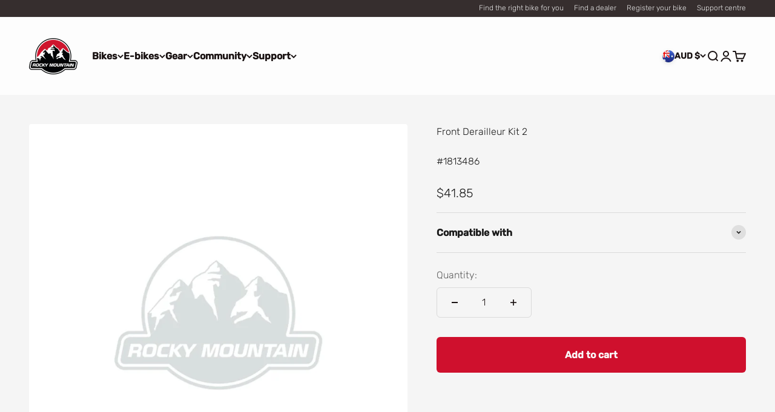

--- FILE ---
content_type: text/html; charset=utf-8
request_url: https://bikes.com/en-au/products/my23-solo-front-derailleur-mount-kit
body_size: 76404
content:
<!doctype html>

<html class="no-js" lang="en" dir="ltr">
  <head>
    <meta charset="utf-8">
    <meta name="viewport" content="width=device-width, initial-scale=1.0, height=device-height, minimum-scale=1.0, maximum-scale=1.0">
    <meta name="theme-color" content="#ffffff">

    <title>Front Derailleur Kit 2</title><link rel="canonical" href="https://bikes.com/en-au/products/my23-solo-front-derailleur-mount-kit"><link rel="shortcut icon" href="//bikes.com/cdn/shop/files/RMB_Favicon.png?v=1614325559&width=96">
      <link rel="apple-touch-icon" href="//bikes.com/cdn/shop/files/RMB_Favicon.png?v=1614325559&width=180"><link rel="preconnect" href="https://cdn.shopify.com">
    <link rel="preconnect" href="https://fonts.shopifycdn.com" crossorigin>
    <link rel="dns-prefetch" href="https://productreviews.shopifycdn.com"><link rel="preload" href="//bikes.com/cdn/fonts/rubik/rubik_n5.46f1bf0063ef6b3840ba0b9b71e86033a15b4466.woff2" as="font" type="font/woff2" crossorigin><link rel="preload" href="//bikes.com/cdn/fonts/rubik/rubik_n3.28109fbcae8bc8da2127ed6af6c67e4379561eae.woff2" as="font" type="font/woff2" crossorigin><meta property="og:type" content="product">
  <meta property="og:title" content="Front Derailleur Kit 2">
  <meta property="product:price:amount" content="41.85">
  <meta property="product:price:currency" content="AUD"><meta property="og:image" content="http://bikes.com/cdn/shop/files/image-coming.001_28de5532-ee26-4ff7-9b34-46418401b5c7.jpg?v=1743704155&width=2048">
  <meta property="og:image:secure_url" content="https://bikes.com/cdn/shop/files/image-coming.001_28de5532-ee26-4ff7-9b34-46418401b5c7.jpg?v=1743704155&width=2048">
  <meta property="og:image:width" content="900">
  <meta property="og:image:height" content="900"><meta property="og:url" content="https://bikes.com/en-au/products/my23-solo-front-derailleur-mount-kit">
<meta property="og:site_name" content="Rocky Mountain"><meta name="twitter:card" content="summary"><meta name="twitter:title" content="Front Derailleur Kit 2">
  <meta name="twitter:description" content=""><meta name="twitter:image" content="https://bikes.com/cdn/shop/files/image-coming.001_28de5532-ee26-4ff7-9b34-46418401b5c7.jpg?crop=center&height=1200&v=1743704155&width=1200">
  <meta name="twitter:image:alt" content="">
  <script type="application/ld+json">
  {
    "@context": "https://schema.org",
    "@type": "Product",
    "productID": 7997543153899,
    "offers": [{
          "@type": "Offer",
          "name": "Front Derailleur Kit 2",
          "availability":"https://schema.org/InStock",
          "price": 41.85,
          "priceCurrency": "AUD",
          "priceValidUntil": "2026-02-13","sku": "1813486","gtin": "770416525403","url": "https://bikes.com/en-au/products/my23-solo-front-derailleur-mount-kit?variant=43766346449131"
        }
],"brand": {
      "@type": "Brand",
      "name": "Rocky Mountain"
    },
    "name": "Front Derailleur Kit 2",
    "description": "",
    "category": "PARTS",
    "url": "https://bikes.com/en-au/products/my23-solo-front-derailleur-mount-kit",
    "sku": "1813486","gtin": "770416525403","weight": {
        "@type": "QuantitativeValue",
        "unitCode": "lb",
        "value": 0.63
      },"image": {
      "@type": "ImageObject",
      "url": "https://bikes.com/cdn/shop/files/image-coming.001_28de5532-ee26-4ff7-9b34-46418401b5c7.jpg?v=1743704155&width=1024",
      "image": "https://bikes.com/cdn/shop/files/image-coming.001_28de5532-ee26-4ff7-9b34-46418401b5c7.jpg?v=1743704155&width=1024",
      "name": "",
      "width": "1024",
      "height": "1024"
    }
  }
  </script>



  <script type="application/ld+json">
  {
    "@context": "https://schema.org",
    "@type": "BreadcrumbList",
  "itemListElement": [{
      "@type": "ListItem",
      "position": 1,
      "name": "Home",
      "item": "https://bikes.com"
    },{
          "@type": "ListItem",
          "position": 2,
          "name": "Front Derailleur Kit 2",
          "item": "https://bikes.com/en-au/products/my23-solo-front-derailleur-mount-kit"
        }]
  }
  </script>

<style>/* Typography (heading) */
  @font-face {
  font-family: Rubik;
  font-weight: 500;
  font-style: normal;
  font-display: fallback;
  src: url("//bikes.com/cdn/fonts/rubik/rubik_n5.46f1bf0063ef6b3840ba0b9b71e86033a15b4466.woff2") format("woff2"),
       url("//bikes.com/cdn/fonts/rubik/rubik_n5.c73c6e4dcc7dfb4852265eb6e0e59860278f8b84.woff") format("woff");
}

@font-face {
  font-family: Rubik;
  font-weight: 500;
  font-style: italic;
  font-display: fallback;
  src: url("//bikes.com/cdn/fonts/rubik/rubik_i5.19a99c8c803a7eb25104a980b664bd43b48a64b8.woff2") format("woff2"),
       url("//bikes.com/cdn/fonts/rubik/rubik_i5.db4b713e0bbf7f5de357c310adbf9d63fefcef30.woff") format("woff");
}

/* Typography (body) */
  @font-face {
  font-family: Rubik;
  font-weight: 300;
  font-style: normal;
  font-display: fallback;
  src: url("//bikes.com/cdn/fonts/rubik/rubik_n3.28109fbcae8bc8da2127ed6af6c67e4379561eae.woff2") format("woff2"),
       url("//bikes.com/cdn/fonts/rubik/rubik_n3.942906c434ddf3af9a94498663613ee37f663688.woff") format("woff");
}

@font-face {
  font-family: Rubik;
  font-weight: 300;
  font-style: italic;
  font-display: fallback;
  src: url("//bikes.com/cdn/fonts/rubik/rubik_i3.b05e6185d3b0db0348bd29e75970654320ebece5.woff2") format("woff2"),
       url("//bikes.com/cdn/fonts/rubik/rubik_i3.17e9c9c746422f896724a3d9c732ae33fc2e19fd.woff") format("woff");
}

@font-face {
  font-family: Rubik;
  font-weight: 400;
  font-style: normal;
  font-display: fallback;
  src: url("//bikes.com/cdn/fonts/rubik/rubik_n4.c2fb67c90aa34ecf8da34fc1da937ee9c0c27942.woff2") format("woff2"),
       url("//bikes.com/cdn/fonts/rubik/rubik_n4.d229bd4a6a25ec476a0829a74bf3657a5fd9aa36.woff") format("woff");
}

@font-face {
  font-family: Rubik;
  font-weight: 400;
  font-style: italic;
  font-display: fallback;
  src: url("//bikes.com/cdn/fonts/rubik/rubik_i4.528fdfa8adf0c2cb49c0f6d132dcaffa910849d6.woff2") format("woff2"),
       url("//bikes.com/cdn/fonts/rubik/rubik_i4.937396c2106c0db7a4072bbcd373d4e3d0ab306b.woff") format("woff");
}

:root {
    /**
     * ---------------------------------------------------------------------
     * SPACING VARIABLES
     *
     * We are using a spacing inspired from frameworks like Tailwind CSS.
     * ---------------------------------------------------------------------
     */
    --spacing-0-5: 0.125rem; /* 2px */
    --spacing-1: 0.25rem; /* 4px */
    --spacing-1-5: 0.375rem; /* 6px */
    --spacing-2: 0.5rem; /* 8px */
    --spacing-2-5: 0.625rem; /* 10px */
    --spacing-3: 0.75rem; /* 12px */
    --spacing-3-5: 0.875rem; /* 14px */
    --spacing-4: 1rem; /* 16px */
    --spacing-4-5: 1.125rem; /* 18px */
    --spacing-5: 1.25rem; /* 20px */
    --spacing-5-5: 1.375rem; /* 22px */
    --spacing-6: 1.5rem; /* 24px */
    --spacing-6-5: 1.625rem; /* 26px */
    --spacing-7: 1.75rem; /* 28px */
    --spacing-7-5: 1.875rem; /* 30px */
    --spacing-8: 2rem; /* 32px */
    --spacing-8-5: 2.125rem; /* 34px */
    --spacing-9: 2.25rem; /* 36px */
    --spacing-9-5: 2.375rem; /* 38px */
    --spacing-10: 2.5rem; /* 40px */
    --spacing-11: 2.75rem; /* 44px */
    --spacing-12: 3rem; /* 48px */
    --spacing-14: 3.5rem; /* 56px */
    --spacing-16: 4rem; /* 64px */
    --spacing-18: 4.5rem; /* 72px */
    --spacing-20: 5rem; /* 80px */
    --spacing-24: 6rem; /* 96px */
    --spacing-28: 7rem; /* 112px */
    --spacing-32: 8rem; /* 128px */
    --spacing-36: 9rem; /* 144px */
    --spacing-40: 10rem; /* 160px */
    --spacing-44: 11rem; /* 176px */
    --spacing-48: 12rem; /* 192px */
    --spacing-52: 13rem; /* 208px */
    --spacing-56: 14rem; /* 224px */
    --spacing-60: 15rem; /* 240px */
    --spacing-64: 16rem; /* 256px */
    --spacing-72: 18rem; /* 288px */
    --spacing-80: 20rem; /* 320px */
    --spacing-96: 24rem; /* 384px */

    /* Container */
    --container-max-width: 1300px;
    --container-narrow-max-width: 1050px;
    --container-gutter: var(--spacing-5);
    --section-outer-spacing-block: var(--spacing-12);
    --section-inner-max-spacing-block: var(--spacing-10);
    --section-inner-spacing-inline: var(--container-gutter);
    --section-stack-spacing-block: var(--spacing-8);

    /* Grid gutter */
    --grid-gutter: var(--spacing-5);

    /* Product list settings */
    --product-list-row-gap: var(--spacing-8);
    --product-list-column-gap: var(--grid-gutter);

    /* Form settings */
    --input-gap: var(--spacing-2);
    --input-height: 2.625rem;
    --input-padding-inline: var(--spacing-4);

    /* Other sizes */
    --sticky-area-height: calc(var(--sticky-announcement-bar-enabled, 0) * var(--announcement-bar-height, 0px) + var(--sticky-header-enabled, 0) * var(--header-height, 0px));

    /* RTL support */
    --transform-logical-flip: 1;
    --transform-origin-start: left;
    --transform-origin-end: right;

    /**
     * ---------------------------------------------------------------------
     * TYPOGRAPHY
     * ---------------------------------------------------------------------
     */

    /* Font properties */
    --heading-font-family: Rubik, sans-serif;
    --heading-font-weight: 500;
    --heading-font-style: normal;
    --heading-text-transform: normal;
    --heading-letter-spacing: -0.02em;
    --text-font-family: Rubik, sans-serif;
    --text-font-weight: 300;
    --text-font-style: normal;
    --text-letter-spacing: 0.0em;

    /* Font sizes */
    --text-h0: 2.75rem;
    --text-h1: 2rem;
    --text-h2: 1.75rem;
    --text-h3: 1.375rem;
    --text-h4: 1.125rem;
    --text-h5: 1.125rem;
    --text-h6: 1rem;
    --text-xs: 0.6875rem;
    --text-sm: 0.75rem;
    --text-base: 0.875rem;
    --text-lg: 1.125rem;

    /**
     * ---------------------------------------------------------------------
     * COLORS
     * ---------------------------------------------------------------------
     */

    /* Color settings */--accent: 207 16 45;
    --text-primary: 26 19 19;
    --background-primary: 245 245 245;
    --dialog-background: 255 255 255;
    --border-color: var(--text-color, var(--text-primary)) / 0.12;

    /* Button colors */
    --button-background-primary: 207 16 45;
    --button-text-primary: 250 250 250;
    --button-background-secondary: 250 250 250;
    --button-text-secondary: 26 19 19;

    /* Status colors */
    --success-background: 224 244 232;
    --success-text: 0 163 65;
    --warning-background: 255 246 233;
    --warning-text: 255 183 74;
    --error-background: 253 228 230;
    --error-text: 237 31 49;

    /* Product colors */
    --on-sale-text: 207 16 45;
    --on-sale-badge-background: 207 16 45;
    --on-sale-badge-text: 255 255 255;
    --sold-out-badge-background: 26 19 19;
    --sold-out-badge-text: 255 255 255;
    --primary-badge-background: 26 19 19;
    --primary-badge-text: 255 255 255;
    --star-color: 255 183 74;
    --product-card-background: 229 229 229;
    --product-card-text: 26 19 19;

    /* Header colors */
    --header-background: 255 255 255;
    --header-text: 26 19 19;

    /* Footer colors */
    --footer-background: 19 14 14;
    --footer-text: 250 250 250;

    /* Rounded variables (used for border radius) */
    --rounded-xs: 0.25rem;
    --rounded-sm: 0.125rem;
    --rounded: 0.25rem;
    --rounded-lg: 0.5rem;
    --rounded-full: 9999px;

    --rounded-button: 0.375rem;
    --rounded-input: 0.375rem;

    /* Box shadow */
    --shadow-sm: 0 2px 8px rgb(var(--text-primary) / 0.15);
    --shadow: 0 5px 15px rgb(var(--text-primary) / 0.15);
    --shadow-md: 0 5px 30px rgb(var(--text-primary) / 0.15);
    --shadow-block: 0px 18px 50px rgb(var(--text-primary) / 0.15);

    /**
     * ---------------------------------------------------------------------
     * OTHER
     * ---------------------------------------------------------------------
     */

    --cursor-close-svg-url: url(//bikes.com/cdn/shop/t/132/assets/cursor-close.svg?v=147174565022153725511757681592);
    --cursor-zoom-in-svg-url: url(//bikes.com/cdn/shop/t/132/assets/cursor-zoom-in.svg?v=154953035094101115921757681591);
    --cursor-zoom-out-svg-url: url(//bikes.com/cdn/shop/t/132/assets/cursor-zoom-out.svg?v=16155520337305705181757681591);
    --checkmark-svg-url: url(//bikes.com/cdn/shop/t/132/assets/checkmark.svg?v=96426819199899090551757681592);
  }

  [dir="rtl"]:root {
    /* RTL support */
    --transform-logical-flip: -1;
    --transform-origin-start: right;
    --transform-origin-end: left;
  }

  @media screen and (min-width: 700px) {
    :root {
      /* Typography (font size) */
      --text-h0: 3.5rem;
      --text-h1: 2.5rem;
      --text-h2: 2rem;
      --text-h3: 1.625rem;
      --text-h4: 1.375rem;
      --text-h5: 1.125rem;
      --text-h6: 1rem;

      --text-xs: 0.75rem;
      --text-sm: 0.875rem;
      --text-base: 1.0rem;
      --text-lg: 1.25rem;

      /* Spacing */
      --container-gutter: 2rem;
      --section-outer-spacing-block: var(--spacing-16);
      --section-inner-max-spacing-block: var(--spacing-12);
      --section-inner-spacing-inline: var(--spacing-12);
      --section-stack-spacing-block: var(--spacing-12);

      /* Grid gutter */
      --grid-gutter: var(--spacing-6);

      /* Product list settings */
      --product-list-row-gap: var(--spacing-12);

      /* Form settings */
      --input-gap: 1rem;
      --input-height: 3.125rem;
      --input-padding-inline: var(--spacing-5);
    }
  }

  @media screen and (min-width: 1000px) {
    :root {
      /* Spacing settings */
      --container-gutter: var(--spacing-12);
      --section-outer-spacing-block: var(--spacing-18);
      --section-inner-max-spacing-block: var(--spacing-16);
      --section-inner-spacing-inline: var(--spacing-16);
      --section-stack-spacing-block: var(--spacing-12);
    }
  }

  @media screen and (min-width: 1150px) {
    :root {
      /* Spacing settings */
      --container-gutter: var(--spacing-12);
      --section-outer-spacing-block: var(--spacing-20);
      --section-inner-max-spacing-block: var(--spacing-16);
      --section-inner-spacing-inline: var(--spacing-16);
      --section-stack-spacing-block: var(--spacing-12);
    }
  }

  @media screen and (min-width: 1400px) {
    :root {
      /* Typography (font size) */
      --text-h0: 4.5rem;
      --text-h1: 3.5rem;
      --text-h2: 2.75rem;
      --text-h3: 2rem;
      --text-h4: 1.75rem;
      --text-h5: 1.375rem;
      --text-h6: 1.25rem;

      --section-outer-spacing-block: var(--spacing-24);
      --section-inner-max-spacing-block: var(--spacing-18);
      --section-inner-spacing-inline: var(--spacing-18);
    }
  }

  @media screen and (min-width: 1600px) {
    :root {
      --section-outer-spacing-block: var(--spacing-24);
      --section-inner-max-spacing-block: var(--spacing-20);
      --section-inner-spacing-inline: var(--spacing-20);
    }
  }

  /**
   * ---------------------------------------------------------------------
   * LIQUID DEPENDANT CSS
   *
   * Our main CSS is Liquid free, but some very specific features depend on
   * theme settings, so we have them here
   * ---------------------------------------------------------------------
   */@media screen and (pointer: fine) {
        .button:not([disabled]):hover, .btn:not([disabled]):hover, .shopify-payment-button__button--unbranded:not([disabled]):hover {
          --button-background-opacity: 0.85;
        }

        .button--subdued:not([disabled]):hover {
          --button-background: var(--text-color) / .05 !important;
        }
      }</style><style>
#bike-locator {
display: none;
}
</style><script>
  document.documentElement.classList.replace('no-js', 'js');

  // This allows to expose several variables to the global scope, to be used in scripts
  window.themeVariables = {
    settings: {
      showPageTransition: false,
      headingApparition: "fade",
      pageType: "product",
      moneyFormat: "${{amount}}",
      moneyWithCurrencyFormat: "${{amount}} AUD",
      currencyCodeEnabled: false,
      cartType: "drawer",
      showDiscount: true,
      discountMode: "saving"
    },

    strings: {
      accessibilityClose: "Close",
      accessibilityNext: "Next",
      accessibilityPrevious: "Previous",
      addToCartButton: "Add to cart",
      soldOutButton: "Sold out",
      preOrderButton: "Pre-order",
      unavailableButton: "Unavailable",
      closeGallery: "Close gallery",
      zoomGallery: "Zoom",
      errorGallery: "Image cannot be loaded",
      soldOutBadge: "Sold out",
      discountBadge: "Save @@",
      sku: "SKU:",
      searchNoResults: "No results could be found.",
      addOrderNote: "Add order note",
      editOrderNote: "Edit order note",
      shippingEstimatorNoResults: "Sorry, we do not ship to your address.",
      shippingEstimatorOneResult: "There is one shipping rate for your address:",
      shippingEstimatorMultipleResults: "There are several shipping rates for your address:",
      shippingEstimatorError: "One or more error occurred while retrieving shipping rates:"
    },

    breakpoints: {
      'sm': 'screen and (min-width: 700px)',
      'md': 'screen and (min-width: 1000px)',
      'lg': 'screen and (min-width: 1150px)',
      'xl': 'screen and (min-width: 1400px)',

      'sm-max': 'screen and (max-width: 699px)',
      'md-max': 'screen and (max-width: 999px)',
      'lg-max': 'screen and (max-width: 1149px)',
      'xl-max': 'screen and (max-width: 1399px)'
    }
  };// For detecting native share
  document.documentElement.classList.add(`native-share--${navigator.share ? 'enabled' : 'disabled'}`);// We save the product ID in local storage to be eventually used for recently viewed section
    try {
      const recentlyViewedProducts = new Set(JSON.parse(localStorage.getItem('theme:recently-viewed-products') || '[]'));

      recentlyViewedProducts.delete(7997543153899); // Delete first to re-move the product
      recentlyViewedProducts.add(7997543153899);

      localStorage.setItem('theme:recently-viewed-products', JSON.stringify(Array.from(recentlyViewedProducts.values()).reverse()));
    } catch (e) {
      // Safari in private mode does not allow setting item, we silently fail
    }</script><!-- Google Tag Manager -->
<script>(function(w,d,s,l,i){w[l]=w[l]||[];w[l].push({'gtm.start':
new Date().getTime(),event:'gtm.js'});var f=d.getElementsByTagName(s)[0],
j=d.createElement(s),dl=l!='dataLayer'?'&l='+l:'';j.async=true;j.src=
'https://www.googletagmanager.com/gtm.js?id='+i+dl;f.parentNode.insertBefore(j,f);
})(window,document,'script','dataLayer','GTM-W3ZF6J5');</script>
<!-- End Google Tag Manager -->
    
    <script type="module" src="//bikes.com/cdn/shop/t/132/assets/vendor.min.js?v=110209841862038618801757681379"></script>
    <script type="module" src="//bikes.com/cdn/shop/t/132/assets/theme.js?v=154861113091833607791757681592"></script>
    <script type="module" src="//bikes.com/cdn/shop/t/132/assets/sections.js?v=130689496462755761821757685459"></script>

    <script>window.performance && window.performance.mark && window.performance.mark('shopify.content_for_header.start');</script><meta name="facebook-domain-verification" content="e0z281seukr04s2l7im99rdvuw3vxz">
<meta name="google-site-verification" content="bd5Glzq_oPt88GpRpPPXTPnWHgHRgJfRxS4t_4eij54">
<meta id="shopify-digital-wallet" name="shopify-digital-wallet" content="/44914966691/digital_wallets/dialog">
<meta name="shopify-checkout-api-token" content="89874eb2095633bd19689a67398ffa27">
<link rel="alternate" hreflang="x-default" href="https://bikes.com/products/my23-solo-front-derailleur-mount-kit">
<link rel="alternate" hreflang="en" href="https://bikes.com/products/my23-solo-front-derailleur-mount-kit">
<link rel="alternate" hreflang="en-CA" href="https://bikes.com/en-ca/products/my23-solo-front-derailleur-mount-kit">
<link rel="alternate" hreflang="fr-CA" href="https://bikes.com/fr-ca/products/my23-solo-front-derailleur-mount-kit">
<link rel="alternate" hreflang="en-BH" href="https://bikes.com/en-intl/products/my23-solo-front-derailleur-mount-kit">
<link rel="alternate" hreflang="de-BH" href="https://bikes.com/de-intl/products/my23-solo-front-derailleur-mount-kit">
<link rel="alternate" hreflang="fr-BH" href="https://bikes.com/fr-intl/products/my23-solo-front-derailleur-mount-kit">
<link rel="alternate" hreflang="en-BT" href="https://bikes.com/en-intl/products/my23-solo-front-derailleur-mount-kit">
<link rel="alternate" hreflang="de-BT" href="https://bikes.com/de-intl/products/my23-solo-front-derailleur-mount-kit">
<link rel="alternate" hreflang="fr-BT" href="https://bikes.com/fr-intl/products/my23-solo-front-derailleur-mount-kit">
<link rel="alternate" hreflang="en-CH" href="https://bikes.com/en-intl/products/my23-solo-front-derailleur-mount-kit">
<link rel="alternate" hreflang="de-CH" href="https://bikes.com/de-intl/products/my23-solo-front-derailleur-mount-kit">
<link rel="alternate" hreflang="fr-CH" href="https://bikes.com/fr-intl/products/my23-solo-front-derailleur-mount-kit">
<link rel="alternate" hreflang="en-CM" href="https://bikes.com/en-intl/products/my23-solo-front-derailleur-mount-kit">
<link rel="alternate" hreflang="de-CM" href="https://bikes.com/de-intl/products/my23-solo-front-derailleur-mount-kit">
<link rel="alternate" hreflang="fr-CM" href="https://bikes.com/fr-intl/products/my23-solo-front-derailleur-mount-kit">
<link rel="alternate" hreflang="en-DO" href="https://bikes.com/en-intl/products/my23-solo-front-derailleur-mount-kit">
<link rel="alternate" hreflang="de-DO" href="https://bikes.com/de-intl/products/my23-solo-front-derailleur-mount-kit">
<link rel="alternate" hreflang="fr-DO" href="https://bikes.com/fr-intl/products/my23-solo-front-derailleur-mount-kit">
<link rel="alternate" hreflang="en-DZ" href="https://bikes.com/en-intl/products/my23-solo-front-derailleur-mount-kit">
<link rel="alternate" hreflang="de-DZ" href="https://bikes.com/de-intl/products/my23-solo-front-derailleur-mount-kit">
<link rel="alternate" hreflang="fr-DZ" href="https://bikes.com/fr-intl/products/my23-solo-front-derailleur-mount-kit">
<link rel="alternate" hreflang="en-EC" href="https://bikes.com/en-intl/products/my23-solo-front-derailleur-mount-kit">
<link rel="alternate" hreflang="de-EC" href="https://bikes.com/de-intl/products/my23-solo-front-derailleur-mount-kit">
<link rel="alternate" hreflang="fr-EC" href="https://bikes.com/fr-intl/products/my23-solo-front-derailleur-mount-kit">
<link rel="alternate" hreflang="en-EE" href="https://bikes.com/en-intl/products/my23-solo-front-derailleur-mount-kit">
<link rel="alternate" hreflang="de-EE" href="https://bikes.com/de-intl/products/my23-solo-front-derailleur-mount-kit">
<link rel="alternate" hreflang="fr-EE" href="https://bikes.com/fr-intl/products/my23-solo-front-derailleur-mount-kit">
<link rel="alternate" hreflang="en-ER" href="https://bikes.com/en-intl/products/my23-solo-front-derailleur-mount-kit">
<link rel="alternate" hreflang="de-ER" href="https://bikes.com/de-intl/products/my23-solo-front-derailleur-mount-kit">
<link rel="alternate" hreflang="fr-ER" href="https://bikes.com/fr-intl/products/my23-solo-front-derailleur-mount-kit">
<link rel="alternate" hreflang="en-ES" href="https://bikes.com/en-intl/products/my23-solo-front-derailleur-mount-kit">
<link rel="alternate" hreflang="de-ES" href="https://bikes.com/de-intl/products/my23-solo-front-derailleur-mount-kit">
<link rel="alternate" hreflang="fr-ES" href="https://bikes.com/fr-intl/products/my23-solo-front-derailleur-mount-kit">
<link rel="alternate" hreflang="en-ET" href="https://bikes.com/en-intl/products/my23-solo-front-derailleur-mount-kit">
<link rel="alternate" hreflang="de-ET" href="https://bikes.com/de-intl/products/my23-solo-front-derailleur-mount-kit">
<link rel="alternate" hreflang="fr-ET" href="https://bikes.com/fr-intl/products/my23-solo-front-derailleur-mount-kit">
<link rel="alternate" hreflang="en-FI" href="https://bikes.com/en-intl/products/my23-solo-front-derailleur-mount-kit">
<link rel="alternate" hreflang="de-FI" href="https://bikes.com/de-intl/products/my23-solo-front-derailleur-mount-kit">
<link rel="alternate" hreflang="fr-FI" href="https://bikes.com/fr-intl/products/my23-solo-front-derailleur-mount-kit">
<link rel="alternate" hreflang="en-FO" href="https://bikes.com/en-intl/products/my23-solo-front-derailleur-mount-kit">
<link rel="alternate" hreflang="de-FO" href="https://bikes.com/de-intl/products/my23-solo-front-derailleur-mount-kit">
<link rel="alternate" hreflang="fr-FO" href="https://bikes.com/fr-intl/products/my23-solo-front-derailleur-mount-kit">
<link rel="alternate" hreflang="en-GA" href="https://bikes.com/en-intl/products/my23-solo-front-derailleur-mount-kit">
<link rel="alternate" hreflang="de-GA" href="https://bikes.com/de-intl/products/my23-solo-front-derailleur-mount-kit">
<link rel="alternate" hreflang="fr-GA" href="https://bikes.com/fr-intl/products/my23-solo-front-derailleur-mount-kit">
<link rel="alternate" hreflang="en-GD" href="https://bikes.com/en-intl/products/my23-solo-front-derailleur-mount-kit">
<link rel="alternate" hreflang="de-GD" href="https://bikes.com/de-intl/products/my23-solo-front-derailleur-mount-kit">
<link rel="alternate" hreflang="fr-GD" href="https://bikes.com/fr-intl/products/my23-solo-front-derailleur-mount-kit">
<link rel="alternate" hreflang="en-GF" href="https://bikes.com/en-intl/products/my23-solo-front-derailleur-mount-kit">
<link rel="alternate" hreflang="de-GF" href="https://bikes.com/de-intl/products/my23-solo-front-derailleur-mount-kit">
<link rel="alternate" hreflang="fr-GF" href="https://bikes.com/fr-intl/products/my23-solo-front-derailleur-mount-kit">
<link rel="alternate" hreflang="en-GH" href="https://bikes.com/en-intl/products/my23-solo-front-derailleur-mount-kit">
<link rel="alternate" hreflang="de-GH" href="https://bikes.com/de-intl/products/my23-solo-front-derailleur-mount-kit">
<link rel="alternate" hreflang="fr-GH" href="https://bikes.com/fr-intl/products/my23-solo-front-derailleur-mount-kit">
<link rel="alternate" hreflang="en-GL" href="https://bikes.com/en-intl/products/my23-solo-front-derailleur-mount-kit">
<link rel="alternate" hreflang="de-GL" href="https://bikes.com/de-intl/products/my23-solo-front-derailleur-mount-kit">
<link rel="alternate" hreflang="fr-GL" href="https://bikes.com/fr-intl/products/my23-solo-front-derailleur-mount-kit">
<link rel="alternate" hreflang="en-GM" href="https://bikes.com/en-intl/products/my23-solo-front-derailleur-mount-kit">
<link rel="alternate" hreflang="de-GM" href="https://bikes.com/de-intl/products/my23-solo-front-derailleur-mount-kit">
<link rel="alternate" hreflang="fr-GM" href="https://bikes.com/fr-intl/products/my23-solo-front-derailleur-mount-kit">
<link rel="alternate" hreflang="en-GN" href="https://bikes.com/en-intl/products/my23-solo-front-derailleur-mount-kit">
<link rel="alternate" hreflang="de-GN" href="https://bikes.com/de-intl/products/my23-solo-front-derailleur-mount-kit">
<link rel="alternate" hreflang="fr-GN" href="https://bikes.com/fr-intl/products/my23-solo-front-derailleur-mount-kit">
<link rel="alternate" hreflang="en-GP" href="https://bikes.com/en-intl/products/my23-solo-front-derailleur-mount-kit">
<link rel="alternate" hreflang="de-GP" href="https://bikes.com/de-intl/products/my23-solo-front-derailleur-mount-kit">
<link rel="alternate" hreflang="fr-GP" href="https://bikes.com/fr-intl/products/my23-solo-front-derailleur-mount-kit">
<link rel="alternate" hreflang="en-GQ" href="https://bikes.com/en-intl/products/my23-solo-front-derailleur-mount-kit">
<link rel="alternate" hreflang="de-GQ" href="https://bikes.com/de-intl/products/my23-solo-front-derailleur-mount-kit">
<link rel="alternate" hreflang="fr-GQ" href="https://bikes.com/fr-intl/products/my23-solo-front-derailleur-mount-kit">
<link rel="alternate" hreflang="en-GS" href="https://bikes.com/en-intl/products/my23-solo-front-derailleur-mount-kit">
<link rel="alternate" hreflang="de-GS" href="https://bikes.com/de-intl/products/my23-solo-front-derailleur-mount-kit">
<link rel="alternate" hreflang="fr-GS" href="https://bikes.com/fr-intl/products/my23-solo-front-derailleur-mount-kit">
<link rel="alternate" hreflang="en-GW" href="https://bikes.com/en-intl/products/my23-solo-front-derailleur-mount-kit">
<link rel="alternate" hreflang="de-GW" href="https://bikes.com/de-intl/products/my23-solo-front-derailleur-mount-kit">
<link rel="alternate" hreflang="fr-GW" href="https://bikes.com/fr-intl/products/my23-solo-front-derailleur-mount-kit">
<link rel="alternate" hreflang="en-GY" href="https://bikes.com/en-intl/products/my23-solo-front-derailleur-mount-kit">
<link rel="alternate" hreflang="de-GY" href="https://bikes.com/de-intl/products/my23-solo-front-derailleur-mount-kit">
<link rel="alternate" hreflang="fr-GY" href="https://bikes.com/fr-intl/products/my23-solo-front-derailleur-mount-kit">
<link rel="alternate" hreflang="en-HN" href="https://bikes.com/en-intl/products/my23-solo-front-derailleur-mount-kit">
<link rel="alternate" hreflang="de-HN" href="https://bikes.com/de-intl/products/my23-solo-front-derailleur-mount-kit">
<link rel="alternate" hreflang="fr-HN" href="https://bikes.com/fr-intl/products/my23-solo-front-derailleur-mount-kit">
<link rel="alternate" hreflang="en-HT" href="https://bikes.com/en-intl/products/my23-solo-front-derailleur-mount-kit">
<link rel="alternate" hreflang="de-HT" href="https://bikes.com/de-intl/products/my23-solo-front-derailleur-mount-kit">
<link rel="alternate" hreflang="fr-HT" href="https://bikes.com/fr-intl/products/my23-solo-front-derailleur-mount-kit">
<link rel="alternate" hreflang="en-HU" href="https://bikes.com/en-intl/products/my23-solo-front-derailleur-mount-kit">
<link rel="alternate" hreflang="de-HU" href="https://bikes.com/de-intl/products/my23-solo-front-derailleur-mount-kit">
<link rel="alternate" hreflang="fr-HU" href="https://bikes.com/fr-intl/products/my23-solo-front-derailleur-mount-kit">
<link rel="alternate" hreflang="en-ID" href="https://bikes.com/en-intl/products/my23-solo-front-derailleur-mount-kit">
<link rel="alternate" hreflang="de-ID" href="https://bikes.com/de-intl/products/my23-solo-front-derailleur-mount-kit">
<link rel="alternate" hreflang="fr-ID" href="https://bikes.com/fr-intl/products/my23-solo-front-derailleur-mount-kit">
<link rel="alternate" hreflang="en-IL" href="https://bikes.com/en-intl/products/my23-solo-front-derailleur-mount-kit">
<link rel="alternate" hreflang="de-IL" href="https://bikes.com/de-intl/products/my23-solo-front-derailleur-mount-kit">
<link rel="alternate" hreflang="fr-IL" href="https://bikes.com/fr-intl/products/my23-solo-front-derailleur-mount-kit">
<link rel="alternate" hreflang="en-IM" href="https://bikes.com/en-intl/products/my23-solo-front-derailleur-mount-kit">
<link rel="alternate" hreflang="de-IM" href="https://bikes.com/de-intl/products/my23-solo-front-derailleur-mount-kit">
<link rel="alternate" hreflang="fr-IM" href="https://bikes.com/fr-intl/products/my23-solo-front-derailleur-mount-kit">
<link rel="alternate" hreflang="en-IQ" href="https://bikes.com/en-intl/products/my23-solo-front-derailleur-mount-kit">
<link rel="alternate" hreflang="de-IQ" href="https://bikes.com/de-intl/products/my23-solo-front-derailleur-mount-kit">
<link rel="alternate" hreflang="fr-IQ" href="https://bikes.com/fr-intl/products/my23-solo-front-derailleur-mount-kit">
<link rel="alternate" hreflang="en-IS" href="https://bikes.com/en-intl/products/my23-solo-front-derailleur-mount-kit">
<link rel="alternate" hreflang="de-IS" href="https://bikes.com/de-intl/products/my23-solo-front-derailleur-mount-kit">
<link rel="alternate" hreflang="fr-IS" href="https://bikes.com/fr-intl/products/my23-solo-front-derailleur-mount-kit">
<link rel="alternate" hreflang="en-IT" href="https://bikes.com/en-intl/products/my23-solo-front-derailleur-mount-kit">
<link rel="alternate" hreflang="de-IT" href="https://bikes.com/de-intl/products/my23-solo-front-derailleur-mount-kit">
<link rel="alternate" hreflang="fr-IT" href="https://bikes.com/fr-intl/products/my23-solo-front-derailleur-mount-kit">
<link rel="alternate" hreflang="en-JE" href="https://bikes.com/en-intl/products/my23-solo-front-derailleur-mount-kit">
<link rel="alternate" hreflang="de-JE" href="https://bikes.com/de-intl/products/my23-solo-front-derailleur-mount-kit">
<link rel="alternate" hreflang="fr-JE" href="https://bikes.com/fr-intl/products/my23-solo-front-derailleur-mount-kit">
<link rel="alternate" hreflang="en-JM" href="https://bikes.com/en-intl/products/my23-solo-front-derailleur-mount-kit">
<link rel="alternate" hreflang="de-JM" href="https://bikes.com/de-intl/products/my23-solo-front-derailleur-mount-kit">
<link rel="alternate" hreflang="fr-JM" href="https://bikes.com/fr-intl/products/my23-solo-front-derailleur-mount-kit">
<link rel="alternate" hreflang="en-JO" href="https://bikes.com/en-intl/products/my23-solo-front-derailleur-mount-kit">
<link rel="alternate" hreflang="de-JO" href="https://bikes.com/de-intl/products/my23-solo-front-derailleur-mount-kit">
<link rel="alternate" hreflang="fr-JO" href="https://bikes.com/fr-intl/products/my23-solo-front-derailleur-mount-kit">
<link rel="alternate" hreflang="en-JP" href="https://bikes.com/en-intl/products/my23-solo-front-derailleur-mount-kit">
<link rel="alternate" hreflang="de-JP" href="https://bikes.com/de-intl/products/my23-solo-front-derailleur-mount-kit">
<link rel="alternate" hreflang="fr-JP" href="https://bikes.com/fr-intl/products/my23-solo-front-derailleur-mount-kit">
<link rel="alternate" hreflang="en-KE" href="https://bikes.com/en-intl/products/my23-solo-front-derailleur-mount-kit">
<link rel="alternate" hreflang="de-KE" href="https://bikes.com/de-intl/products/my23-solo-front-derailleur-mount-kit">
<link rel="alternate" hreflang="fr-KE" href="https://bikes.com/fr-intl/products/my23-solo-front-derailleur-mount-kit">
<link rel="alternate" hreflang="en-KH" href="https://bikes.com/en-intl/products/my23-solo-front-derailleur-mount-kit">
<link rel="alternate" hreflang="de-KH" href="https://bikes.com/de-intl/products/my23-solo-front-derailleur-mount-kit">
<link rel="alternate" hreflang="fr-KH" href="https://bikes.com/fr-intl/products/my23-solo-front-derailleur-mount-kit">
<link rel="alternate" hreflang="en-KI" href="https://bikes.com/en-intl/products/my23-solo-front-derailleur-mount-kit">
<link rel="alternate" hreflang="de-KI" href="https://bikes.com/de-intl/products/my23-solo-front-derailleur-mount-kit">
<link rel="alternate" hreflang="fr-KI" href="https://bikes.com/fr-intl/products/my23-solo-front-derailleur-mount-kit">
<link rel="alternate" hreflang="en-KR" href="https://bikes.com/en-intl/products/my23-solo-front-derailleur-mount-kit">
<link rel="alternate" hreflang="de-KR" href="https://bikes.com/de-intl/products/my23-solo-front-derailleur-mount-kit">
<link rel="alternate" hreflang="fr-KR" href="https://bikes.com/fr-intl/products/my23-solo-front-derailleur-mount-kit">
<link rel="alternate" hreflang="en-KW" href="https://bikes.com/en-intl/products/my23-solo-front-derailleur-mount-kit">
<link rel="alternate" hreflang="de-KW" href="https://bikes.com/de-intl/products/my23-solo-front-derailleur-mount-kit">
<link rel="alternate" hreflang="fr-KW" href="https://bikes.com/fr-intl/products/my23-solo-front-derailleur-mount-kit">
<link rel="alternate" hreflang="en-KY" href="https://bikes.com/en-intl/products/my23-solo-front-derailleur-mount-kit">
<link rel="alternate" hreflang="de-KY" href="https://bikes.com/de-intl/products/my23-solo-front-derailleur-mount-kit">
<link rel="alternate" hreflang="fr-KY" href="https://bikes.com/fr-intl/products/my23-solo-front-derailleur-mount-kit">
<link rel="alternate" hreflang="en-KZ" href="https://bikes.com/en-intl/products/my23-solo-front-derailleur-mount-kit">
<link rel="alternate" hreflang="de-KZ" href="https://bikes.com/de-intl/products/my23-solo-front-derailleur-mount-kit">
<link rel="alternate" hreflang="fr-KZ" href="https://bikes.com/fr-intl/products/my23-solo-front-derailleur-mount-kit">
<link rel="alternate" hreflang="en-LA" href="https://bikes.com/en-intl/products/my23-solo-front-derailleur-mount-kit">
<link rel="alternate" hreflang="de-LA" href="https://bikes.com/de-intl/products/my23-solo-front-derailleur-mount-kit">
<link rel="alternate" hreflang="fr-LA" href="https://bikes.com/fr-intl/products/my23-solo-front-derailleur-mount-kit">
<link rel="alternate" hreflang="en-LB" href="https://bikes.com/en-intl/products/my23-solo-front-derailleur-mount-kit">
<link rel="alternate" hreflang="de-LB" href="https://bikes.com/de-intl/products/my23-solo-front-derailleur-mount-kit">
<link rel="alternate" hreflang="fr-LB" href="https://bikes.com/fr-intl/products/my23-solo-front-derailleur-mount-kit">
<link rel="alternate" hreflang="en-LC" href="https://bikes.com/en-intl/products/my23-solo-front-derailleur-mount-kit">
<link rel="alternate" hreflang="de-LC" href="https://bikes.com/de-intl/products/my23-solo-front-derailleur-mount-kit">
<link rel="alternate" hreflang="fr-LC" href="https://bikes.com/fr-intl/products/my23-solo-front-derailleur-mount-kit">
<link rel="alternate" hreflang="en-LI" href="https://bikes.com/en-intl/products/my23-solo-front-derailleur-mount-kit">
<link rel="alternate" hreflang="de-LI" href="https://bikes.com/de-intl/products/my23-solo-front-derailleur-mount-kit">
<link rel="alternate" hreflang="fr-LI" href="https://bikes.com/fr-intl/products/my23-solo-front-derailleur-mount-kit">
<link rel="alternate" hreflang="en-LK" href="https://bikes.com/en-intl/products/my23-solo-front-derailleur-mount-kit">
<link rel="alternate" hreflang="de-LK" href="https://bikes.com/de-intl/products/my23-solo-front-derailleur-mount-kit">
<link rel="alternate" hreflang="fr-LK" href="https://bikes.com/fr-intl/products/my23-solo-front-derailleur-mount-kit">
<link rel="alternate" hreflang="en-LR" href="https://bikes.com/en-intl/products/my23-solo-front-derailleur-mount-kit">
<link rel="alternate" hreflang="de-LR" href="https://bikes.com/de-intl/products/my23-solo-front-derailleur-mount-kit">
<link rel="alternate" hreflang="fr-LR" href="https://bikes.com/fr-intl/products/my23-solo-front-derailleur-mount-kit">
<link rel="alternate" hreflang="en-LS" href="https://bikes.com/en-intl/products/my23-solo-front-derailleur-mount-kit">
<link rel="alternate" hreflang="de-LS" href="https://bikes.com/de-intl/products/my23-solo-front-derailleur-mount-kit">
<link rel="alternate" hreflang="fr-LS" href="https://bikes.com/fr-intl/products/my23-solo-front-derailleur-mount-kit">
<link rel="alternate" hreflang="en-LT" href="https://bikes.com/en-intl/products/my23-solo-front-derailleur-mount-kit">
<link rel="alternate" hreflang="de-LT" href="https://bikes.com/de-intl/products/my23-solo-front-derailleur-mount-kit">
<link rel="alternate" hreflang="fr-LT" href="https://bikes.com/fr-intl/products/my23-solo-front-derailleur-mount-kit">
<link rel="alternate" hreflang="en-LU" href="https://bikes.com/en-intl/products/my23-solo-front-derailleur-mount-kit">
<link rel="alternate" hreflang="de-LU" href="https://bikes.com/de-intl/products/my23-solo-front-derailleur-mount-kit">
<link rel="alternate" hreflang="fr-LU" href="https://bikes.com/fr-intl/products/my23-solo-front-derailleur-mount-kit">
<link rel="alternate" hreflang="en-LY" href="https://bikes.com/en-intl/products/my23-solo-front-derailleur-mount-kit">
<link rel="alternate" hreflang="de-LY" href="https://bikes.com/de-intl/products/my23-solo-front-derailleur-mount-kit">
<link rel="alternate" hreflang="fr-LY" href="https://bikes.com/fr-intl/products/my23-solo-front-derailleur-mount-kit">
<link rel="alternate" hreflang="en-MA" href="https://bikes.com/en-intl/products/my23-solo-front-derailleur-mount-kit">
<link rel="alternate" hreflang="de-MA" href="https://bikes.com/de-intl/products/my23-solo-front-derailleur-mount-kit">
<link rel="alternate" hreflang="fr-MA" href="https://bikes.com/fr-intl/products/my23-solo-front-derailleur-mount-kit">
<link rel="alternate" hreflang="en-MC" href="https://bikes.com/en-intl/products/my23-solo-front-derailleur-mount-kit">
<link rel="alternate" hreflang="de-MC" href="https://bikes.com/de-intl/products/my23-solo-front-derailleur-mount-kit">
<link rel="alternate" hreflang="fr-MC" href="https://bikes.com/fr-intl/products/my23-solo-front-derailleur-mount-kit">
<link rel="alternate" hreflang="en-MD" href="https://bikes.com/en-intl/products/my23-solo-front-derailleur-mount-kit">
<link rel="alternate" hreflang="de-MD" href="https://bikes.com/de-intl/products/my23-solo-front-derailleur-mount-kit">
<link rel="alternate" hreflang="fr-MD" href="https://bikes.com/fr-intl/products/my23-solo-front-derailleur-mount-kit">
<link rel="alternate" hreflang="en-ME" href="https://bikes.com/en-intl/products/my23-solo-front-derailleur-mount-kit">
<link rel="alternate" hreflang="de-ME" href="https://bikes.com/de-intl/products/my23-solo-front-derailleur-mount-kit">
<link rel="alternate" hreflang="fr-ME" href="https://bikes.com/fr-intl/products/my23-solo-front-derailleur-mount-kit">
<link rel="alternate" hreflang="en-MF" href="https://bikes.com/en-intl/products/my23-solo-front-derailleur-mount-kit">
<link rel="alternate" hreflang="de-MF" href="https://bikes.com/de-intl/products/my23-solo-front-derailleur-mount-kit">
<link rel="alternate" hreflang="fr-MF" href="https://bikes.com/fr-intl/products/my23-solo-front-derailleur-mount-kit">
<link rel="alternate" hreflang="en-MG" href="https://bikes.com/en-intl/products/my23-solo-front-derailleur-mount-kit">
<link rel="alternate" hreflang="de-MG" href="https://bikes.com/de-intl/products/my23-solo-front-derailleur-mount-kit">
<link rel="alternate" hreflang="fr-MG" href="https://bikes.com/fr-intl/products/my23-solo-front-derailleur-mount-kit">
<link rel="alternate" hreflang="en-MK" href="https://bikes.com/en-intl/products/my23-solo-front-derailleur-mount-kit">
<link rel="alternate" hreflang="de-MK" href="https://bikes.com/de-intl/products/my23-solo-front-derailleur-mount-kit">
<link rel="alternate" hreflang="fr-MK" href="https://bikes.com/fr-intl/products/my23-solo-front-derailleur-mount-kit">
<link rel="alternate" hreflang="en-MO" href="https://bikes.com/en-intl/products/my23-solo-front-derailleur-mount-kit">
<link rel="alternate" hreflang="de-MO" href="https://bikes.com/de-intl/products/my23-solo-front-derailleur-mount-kit">
<link rel="alternate" hreflang="fr-MO" href="https://bikes.com/fr-intl/products/my23-solo-front-derailleur-mount-kit">
<link rel="alternate" hreflang="en-MQ" href="https://bikes.com/en-intl/products/my23-solo-front-derailleur-mount-kit">
<link rel="alternate" hreflang="de-MQ" href="https://bikes.com/de-intl/products/my23-solo-front-derailleur-mount-kit">
<link rel="alternate" hreflang="fr-MQ" href="https://bikes.com/fr-intl/products/my23-solo-front-derailleur-mount-kit">
<link rel="alternate" hreflang="en-MR" href="https://bikes.com/en-intl/products/my23-solo-front-derailleur-mount-kit">
<link rel="alternate" hreflang="de-MR" href="https://bikes.com/de-intl/products/my23-solo-front-derailleur-mount-kit">
<link rel="alternate" hreflang="fr-MR" href="https://bikes.com/fr-intl/products/my23-solo-front-derailleur-mount-kit">
<link rel="alternate" hreflang="en-MS" href="https://bikes.com/en-intl/products/my23-solo-front-derailleur-mount-kit">
<link rel="alternate" hreflang="de-MS" href="https://bikes.com/de-intl/products/my23-solo-front-derailleur-mount-kit">
<link rel="alternate" hreflang="fr-MS" href="https://bikes.com/fr-intl/products/my23-solo-front-derailleur-mount-kit">
<link rel="alternate" hreflang="en-MT" href="https://bikes.com/en-intl/products/my23-solo-front-derailleur-mount-kit">
<link rel="alternate" hreflang="de-MT" href="https://bikes.com/de-intl/products/my23-solo-front-derailleur-mount-kit">
<link rel="alternate" hreflang="fr-MT" href="https://bikes.com/fr-intl/products/my23-solo-front-derailleur-mount-kit">
<link rel="alternate" hreflang="en-MU" href="https://bikes.com/en-intl/products/my23-solo-front-derailleur-mount-kit">
<link rel="alternate" hreflang="de-MU" href="https://bikes.com/de-intl/products/my23-solo-front-derailleur-mount-kit">
<link rel="alternate" hreflang="fr-MU" href="https://bikes.com/fr-intl/products/my23-solo-front-derailleur-mount-kit">
<link rel="alternate" hreflang="en-MV" href="https://bikes.com/en-intl/products/my23-solo-front-derailleur-mount-kit">
<link rel="alternate" hreflang="de-MV" href="https://bikes.com/de-intl/products/my23-solo-front-derailleur-mount-kit">
<link rel="alternate" hreflang="fr-MV" href="https://bikes.com/fr-intl/products/my23-solo-front-derailleur-mount-kit">
<link rel="alternate" hreflang="en-MW" href="https://bikes.com/en-intl/products/my23-solo-front-derailleur-mount-kit">
<link rel="alternate" hreflang="de-MW" href="https://bikes.com/de-intl/products/my23-solo-front-derailleur-mount-kit">
<link rel="alternate" hreflang="fr-MW" href="https://bikes.com/fr-intl/products/my23-solo-front-derailleur-mount-kit">
<link rel="alternate" hreflang="en-MX" href="https://bikes.com/en-intl/products/my23-solo-front-derailleur-mount-kit">
<link rel="alternate" hreflang="de-MX" href="https://bikes.com/de-intl/products/my23-solo-front-derailleur-mount-kit">
<link rel="alternate" hreflang="fr-MX" href="https://bikes.com/fr-intl/products/my23-solo-front-derailleur-mount-kit">
<link rel="alternate" hreflang="en-MZ" href="https://bikes.com/en-intl/products/my23-solo-front-derailleur-mount-kit">
<link rel="alternate" hreflang="de-MZ" href="https://bikes.com/de-intl/products/my23-solo-front-derailleur-mount-kit">
<link rel="alternate" hreflang="fr-MZ" href="https://bikes.com/fr-intl/products/my23-solo-front-derailleur-mount-kit">
<link rel="alternate" hreflang="en-NA" href="https://bikes.com/en-intl/products/my23-solo-front-derailleur-mount-kit">
<link rel="alternate" hreflang="de-NA" href="https://bikes.com/de-intl/products/my23-solo-front-derailleur-mount-kit">
<link rel="alternate" hreflang="fr-NA" href="https://bikes.com/fr-intl/products/my23-solo-front-derailleur-mount-kit">
<link rel="alternate" hreflang="en-NC" href="https://bikes.com/en-intl/products/my23-solo-front-derailleur-mount-kit">
<link rel="alternate" hreflang="de-NC" href="https://bikes.com/de-intl/products/my23-solo-front-derailleur-mount-kit">
<link rel="alternate" hreflang="fr-NC" href="https://bikes.com/fr-intl/products/my23-solo-front-derailleur-mount-kit">
<link rel="alternate" hreflang="en-NE" href="https://bikes.com/en-intl/products/my23-solo-front-derailleur-mount-kit">
<link rel="alternate" hreflang="de-NE" href="https://bikes.com/de-intl/products/my23-solo-front-derailleur-mount-kit">
<link rel="alternate" hreflang="fr-NE" href="https://bikes.com/fr-intl/products/my23-solo-front-derailleur-mount-kit">
<link rel="alternate" hreflang="en-NF" href="https://bikes.com/en-intl/products/my23-solo-front-derailleur-mount-kit">
<link rel="alternate" hreflang="de-NF" href="https://bikes.com/de-intl/products/my23-solo-front-derailleur-mount-kit">
<link rel="alternate" hreflang="fr-NF" href="https://bikes.com/fr-intl/products/my23-solo-front-derailleur-mount-kit">
<link rel="alternate" hreflang="en-NG" href="https://bikes.com/en-intl/products/my23-solo-front-derailleur-mount-kit">
<link rel="alternate" hreflang="de-NG" href="https://bikes.com/de-intl/products/my23-solo-front-derailleur-mount-kit">
<link rel="alternate" hreflang="fr-NG" href="https://bikes.com/fr-intl/products/my23-solo-front-derailleur-mount-kit">
<link rel="alternate" hreflang="en-NI" href="https://bikes.com/en-intl/products/my23-solo-front-derailleur-mount-kit">
<link rel="alternate" hreflang="de-NI" href="https://bikes.com/de-intl/products/my23-solo-front-derailleur-mount-kit">
<link rel="alternate" hreflang="fr-NI" href="https://bikes.com/fr-intl/products/my23-solo-front-derailleur-mount-kit">
<link rel="alternate" hreflang="en-NL" href="https://bikes.com/en-intl/products/my23-solo-front-derailleur-mount-kit">
<link rel="alternate" hreflang="de-NL" href="https://bikes.com/de-intl/products/my23-solo-front-derailleur-mount-kit">
<link rel="alternate" hreflang="fr-NL" href="https://bikes.com/fr-intl/products/my23-solo-front-derailleur-mount-kit">
<link rel="alternate" hreflang="en-NO" href="https://bikes.com/en-intl/products/my23-solo-front-derailleur-mount-kit">
<link rel="alternate" hreflang="de-NO" href="https://bikes.com/de-intl/products/my23-solo-front-derailleur-mount-kit">
<link rel="alternate" hreflang="fr-NO" href="https://bikes.com/fr-intl/products/my23-solo-front-derailleur-mount-kit">
<link rel="alternate" hreflang="en-NU" href="https://bikes.com/en-intl/products/my23-solo-front-derailleur-mount-kit">
<link rel="alternate" hreflang="de-NU" href="https://bikes.com/de-intl/products/my23-solo-front-derailleur-mount-kit">
<link rel="alternate" hreflang="fr-NU" href="https://bikes.com/fr-intl/products/my23-solo-front-derailleur-mount-kit">
<link rel="alternate" hreflang="en-NZ" href="https://bikes.com/en-intl/products/my23-solo-front-derailleur-mount-kit">
<link rel="alternate" hreflang="de-NZ" href="https://bikes.com/de-intl/products/my23-solo-front-derailleur-mount-kit">
<link rel="alternate" hreflang="fr-NZ" href="https://bikes.com/fr-intl/products/my23-solo-front-derailleur-mount-kit">
<link rel="alternate" hreflang="en-OM" href="https://bikes.com/en-intl/products/my23-solo-front-derailleur-mount-kit">
<link rel="alternate" hreflang="de-OM" href="https://bikes.com/de-intl/products/my23-solo-front-derailleur-mount-kit">
<link rel="alternate" hreflang="fr-OM" href="https://bikes.com/fr-intl/products/my23-solo-front-derailleur-mount-kit">
<link rel="alternate" hreflang="en-PA" href="https://bikes.com/en-intl/products/my23-solo-front-derailleur-mount-kit">
<link rel="alternate" hreflang="de-PA" href="https://bikes.com/de-intl/products/my23-solo-front-derailleur-mount-kit">
<link rel="alternate" hreflang="fr-PA" href="https://bikes.com/fr-intl/products/my23-solo-front-derailleur-mount-kit">
<link rel="alternate" hreflang="en-PE" href="https://bikes.com/en-intl/products/my23-solo-front-derailleur-mount-kit">
<link rel="alternate" hreflang="de-PE" href="https://bikes.com/de-intl/products/my23-solo-front-derailleur-mount-kit">
<link rel="alternate" hreflang="fr-PE" href="https://bikes.com/fr-intl/products/my23-solo-front-derailleur-mount-kit">
<link rel="alternate" hreflang="en-PF" href="https://bikes.com/en-intl/products/my23-solo-front-derailleur-mount-kit">
<link rel="alternate" hreflang="de-PF" href="https://bikes.com/de-intl/products/my23-solo-front-derailleur-mount-kit">
<link rel="alternate" hreflang="fr-PF" href="https://bikes.com/fr-intl/products/my23-solo-front-derailleur-mount-kit">
<link rel="alternate" hreflang="en-PG" href="https://bikes.com/en-intl/products/my23-solo-front-derailleur-mount-kit">
<link rel="alternate" hreflang="de-PG" href="https://bikes.com/de-intl/products/my23-solo-front-derailleur-mount-kit">
<link rel="alternate" hreflang="fr-PG" href="https://bikes.com/fr-intl/products/my23-solo-front-derailleur-mount-kit">
<link rel="alternate" hreflang="en-PK" href="https://bikes.com/en-intl/products/my23-solo-front-derailleur-mount-kit">
<link rel="alternate" hreflang="de-PK" href="https://bikes.com/de-intl/products/my23-solo-front-derailleur-mount-kit">
<link rel="alternate" hreflang="fr-PK" href="https://bikes.com/fr-intl/products/my23-solo-front-derailleur-mount-kit">
<link rel="alternate" hreflang="en-PL" href="https://bikes.com/en-intl/products/my23-solo-front-derailleur-mount-kit">
<link rel="alternate" hreflang="de-PL" href="https://bikes.com/de-intl/products/my23-solo-front-derailleur-mount-kit">
<link rel="alternate" hreflang="fr-PL" href="https://bikes.com/fr-intl/products/my23-solo-front-derailleur-mount-kit">
<link rel="alternate" hreflang="en-PM" href="https://bikes.com/en-intl/products/my23-solo-front-derailleur-mount-kit">
<link rel="alternate" hreflang="de-PM" href="https://bikes.com/de-intl/products/my23-solo-front-derailleur-mount-kit">
<link rel="alternate" hreflang="fr-PM" href="https://bikes.com/fr-intl/products/my23-solo-front-derailleur-mount-kit">
<link rel="alternate" hreflang="en-PN" href="https://bikes.com/en-intl/products/my23-solo-front-derailleur-mount-kit">
<link rel="alternate" hreflang="de-PN" href="https://bikes.com/de-intl/products/my23-solo-front-derailleur-mount-kit">
<link rel="alternate" hreflang="fr-PN" href="https://bikes.com/fr-intl/products/my23-solo-front-derailleur-mount-kit">
<link rel="alternate" hreflang="en-PS" href="https://bikes.com/en-intl/products/my23-solo-front-derailleur-mount-kit">
<link rel="alternate" hreflang="de-PS" href="https://bikes.com/de-intl/products/my23-solo-front-derailleur-mount-kit">
<link rel="alternate" hreflang="fr-PS" href="https://bikes.com/fr-intl/products/my23-solo-front-derailleur-mount-kit">
<link rel="alternate" hreflang="en-PT" href="https://bikes.com/en-intl/products/my23-solo-front-derailleur-mount-kit">
<link rel="alternate" hreflang="de-PT" href="https://bikes.com/de-intl/products/my23-solo-front-derailleur-mount-kit">
<link rel="alternate" hreflang="fr-PT" href="https://bikes.com/fr-intl/products/my23-solo-front-derailleur-mount-kit">
<link rel="alternate" hreflang="en-RE" href="https://bikes.com/en-intl/products/my23-solo-front-derailleur-mount-kit">
<link rel="alternate" hreflang="de-RE" href="https://bikes.com/de-intl/products/my23-solo-front-derailleur-mount-kit">
<link rel="alternate" hreflang="fr-RE" href="https://bikes.com/fr-intl/products/my23-solo-front-derailleur-mount-kit">
<link rel="alternate" hreflang="en-RO" href="https://bikes.com/en-intl/products/my23-solo-front-derailleur-mount-kit">
<link rel="alternate" hreflang="de-RO" href="https://bikes.com/de-intl/products/my23-solo-front-derailleur-mount-kit">
<link rel="alternate" hreflang="fr-RO" href="https://bikes.com/fr-intl/products/my23-solo-front-derailleur-mount-kit">
<link rel="alternate" hreflang="en-RS" href="https://bikes.com/en-intl/products/my23-solo-front-derailleur-mount-kit">
<link rel="alternate" hreflang="de-RS" href="https://bikes.com/de-intl/products/my23-solo-front-derailleur-mount-kit">
<link rel="alternate" hreflang="fr-RS" href="https://bikes.com/fr-intl/products/my23-solo-front-derailleur-mount-kit">
<link rel="alternate" hreflang="en-RU" href="https://bikes.com/en-intl/products/my23-solo-front-derailleur-mount-kit">
<link rel="alternate" hreflang="de-RU" href="https://bikes.com/de-intl/products/my23-solo-front-derailleur-mount-kit">
<link rel="alternate" hreflang="fr-RU" href="https://bikes.com/fr-intl/products/my23-solo-front-derailleur-mount-kit">
<link rel="alternate" hreflang="en-SA" href="https://bikes.com/en-intl/products/my23-solo-front-derailleur-mount-kit">
<link rel="alternate" hreflang="de-SA" href="https://bikes.com/de-intl/products/my23-solo-front-derailleur-mount-kit">
<link rel="alternate" hreflang="fr-SA" href="https://bikes.com/fr-intl/products/my23-solo-front-derailleur-mount-kit">
<link rel="alternate" hreflang="en-SB" href="https://bikes.com/en-intl/products/my23-solo-front-derailleur-mount-kit">
<link rel="alternate" hreflang="de-SB" href="https://bikes.com/de-intl/products/my23-solo-front-derailleur-mount-kit">
<link rel="alternate" hreflang="fr-SB" href="https://bikes.com/fr-intl/products/my23-solo-front-derailleur-mount-kit">
<link rel="alternate" hreflang="en-SD" href="https://bikes.com/en-intl/products/my23-solo-front-derailleur-mount-kit">
<link rel="alternate" hreflang="de-SD" href="https://bikes.com/de-intl/products/my23-solo-front-derailleur-mount-kit">
<link rel="alternate" hreflang="fr-SD" href="https://bikes.com/fr-intl/products/my23-solo-front-derailleur-mount-kit">
<link rel="alternate" hreflang="en-SE" href="https://bikes.com/en-intl/products/my23-solo-front-derailleur-mount-kit">
<link rel="alternate" hreflang="de-SE" href="https://bikes.com/de-intl/products/my23-solo-front-derailleur-mount-kit">
<link rel="alternate" hreflang="fr-SE" href="https://bikes.com/fr-intl/products/my23-solo-front-derailleur-mount-kit">
<link rel="alternate" hreflang="en-SG" href="https://bikes.com/en-intl/products/my23-solo-front-derailleur-mount-kit">
<link rel="alternate" hreflang="de-SG" href="https://bikes.com/de-intl/products/my23-solo-front-derailleur-mount-kit">
<link rel="alternate" hreflang="fr-SG" href="https://bikes.com/fr-intl/products/my23-solo-front-derailleur-mount-kit">
<link rel="alternate" hreflang="en-SI" href="https://bikes.com/en-intl/products/my23-solo-front-derailleur-mount-kit">
<link rel="alternate" hreflang="de-SI" href="https://bikes.com/de-intl/products/my23-solo-front-derailleur-mount-kit">
<link rel="alternate" hreflang="fr-SI" href="https://bikes.com/fr-intl/products/my23-solo-front-derailleur-mount-kit">
<link rel="alternate" hreflang="en-SJ" href="https://bikes.com/en-intl/products/my23-solo-front-derailleur-mount-kit">
<link rel="alternate" hreflang="de-SJ" href="https://bikes.com/de-intl/products/my23-solo-front-derailleur-mount-kit">
<link rel="alternate" hreflang="fr-SJ" href="https://bikes.com/fr-intl/products/my23-solo-front-derailleur-mount-kit">
<link rel="alternate" hreflang="en-SK" href="https://bikes.com/en-intl/products/my23-solo-front-derailleur-mount-kit">
<link rel="alternate" hreflang="de-SK" href="https://bikes.com/de-intl/products/my23-solo-front-derailleur-mount-kit">
<link rel="alternate" hreflang="fr-SK" href="https://bikes.com/fr-intl/products/my23-solo-front-derailleur-mount-kit">
<link rel="alternate" hreflang="en-SL" href="https://bikes.com/en-intl/products/my23-solo-front-derailleur-mount-kit">
<link rel="alternate" hreflang="de-SL" href="https://bikes.com/de-intl/products/my23-solo-front-derailleur-mount-kit">
<link rel="alternate" hreflang="fr-SL" href="https://bikes.com/fr-intl/products/my23-solo-front-derailleur-mount-kit">
<link rel="alternate" hreflang="en-SM" href="https://bikes.com/en-intl/products/my23-solo-front-derailleur-mount-kit">
<link rel="alternate" hreflang="de-SM" href="https://bikes.com/de-intl/products/my23-solo-front-derailleur-mount-kit">
<link rel="alternate" hreflang="fr-SM" href="https://bikes.com/fr-intl/products/my23-solo-front-derailleur-mount-kit">
<link rel="alternate" hreflang="en-SN" href="https://bikes.com/en-intl/products/my23-solo-front-derailleur-mount-kit">
<link rel="alternate" hreflang="de-SN" href="https://bikes.com/de-intl/products/my23-solo-front-derailleur-mount-kit">
<link rel="alternate" hreflang="fr-SN" href="https://bikes.com/fr-intl/products/my23-solo-front-derailleur-mount-kit">
<link rel="alternate" hreflang="en-SO" href="https://bikes.com/en-intl/products/my23-solo-front-derailleur-mount-kit">
<link rel="alternate" hreflang="de-SO" href="https://bikes.com/de-intl/products/my23-solo-front-derailleur-mount-kit">
<link rel="alternate" hreflang="fr-SO" href="https://bikes.com/fr-intl/products/my23-solo-front-derailleur-mount-kit">
<link rel="alternate" hreflang="en-SR" href="https://bikes.com/en-intl/products/my23-solo-front-derailleur-mount-kit">
<link rel="alternate" hreflang="de-SR" href="https://bikes.com/de-intl/products/my23-solo-front-derailleur-mount-kit">
<link rel="alternate" hreflang="fr-SR" href="https://bikes.com/fr-intl/products/my23-solo-front-derailleur-mount-kit">
<link rel="alternate" hreflang="en-ST" href="https://bikes.com/en-intl/products/my23-solo-front-derailleur-mount-kit">
<link rel="alternate" hreflang="de-ST" href="https://bikes.com/de-intl/products/my23-solo-front-derailleur-mount-kit">
<link rel="alternate" hreflang="fr-ST" href="https://bikes.com/fr-intl/products/my23-solo-front-derailleur-mount-kit">
<link rel="alternate" hreflang="en-SV" href="https://bikes.com/en-intl/products/my23-solo-front-derailleur-mount-kit">
<link rel="alternate" hreflang="de-SV" href="https://bikes.com/de-intl/products/my23-solo-front-derailleur-mount-kit">
<link rel="alternate" hreflang="fr-SV" href="https://bikes.com/fr-intl/products/my23-solo-front-derailleur-mount-kit">
<link rel="alternate" hreflang="en-SZ" href="https://bikes.com/en-intl/products/my23-solo-front-derailleur-mount-kit">
<link rel="alternate" hreflang="de-SZ" href="https://bikes.com/de-intl/products/my23-solo-front-derailleur-mount-kit">
<link rel="alternate" hreflang="fr-SZ" href="https://bikes.com/fr-intl/products/my23-solo-front-derailleur-mount-kit">
<link rel="alternate" hreflang="en-TC" href="https://bikes.com/en-intl/products/my23-solo-front-derailleur-mount-kit">
<link rel="alternate" hreflang="de-TC" href="https://bikes.com/de-intl/products/my23-solo-front-derailleur-mount-kit">
<link rel="alternate" hreflang="fr-TC" href="https://bikes.com/fr-intl/products/my23-solo-front-derailleur-mount-kit">
<link rel="alternate" hreflang="en-TD" href="https://bikes.com/en-intl/products/my23-solo-front-derailleur-mount-kit">
<link rel="alternate" hreflang="de-TD" href="https://bikes.com/de-intl/products/my23-solo-front-derailleur-mount-kit">
<link rel="alternate" hreflang="fr-TD" href="https://bikes.com/fr-intl/products/my23-solo-front-derailleur-mount-kit">
<link rel="alternate" hreflang="en-TG" href="https://bikes.com/en-intl/products/my23-solo-front-derailleur-mount-kit">
<link rel="alternate" hreflang="de-TG" href="https://bikes.com/de-intl/products/my23-solo-front-derailleur-mount-kit">
<link rel="alternate" hreflang="fr-TG" href="https://bikes.com/fr-intl/products/my23-solo-front-derailleur-mount-kit">
<link rel="alternate" hreflang="en-TH" href="https://bikes.com/en-intl/products/my23-solo-front-derailleur-mount-kit">
<link rel="alternate" hreflang="de-TH" href="https://bikes.com/de-intl/products/my23-solo-front-derailleur-mount-kit">
<link rel="alternate" hreflang="fr-TH" href="https://bikes.com/fr-intl/products/my23-solo-front-derailleur-mount-kit">
<link rel="alternate" hreflang="en-TJ" href="https://bikes.com/en-intl/products/my23-solo-front-derailleur-mount-kit">
<link rel="alternate" hreflang="de-TJ" href="https://bikes.com/de-intl/products/my23-solo-front-derailleur-mount-kit">
<link rel="alternate" hreflang="fr-TJ" href="https://bikes.com/fr-intl/products/my23-solo-front-derailleur-mount-kit">
<link rel="alternate" hreflang="en-TL" href="https://bikes.com/en-intl/products/my23-solo-front-derailleur-mount-kit">
<link rel="alternate" hreflang="de-TL" href="https://bikes.com/de-intl/products/my23-solo-front-derailleur-mount-kit">
<link rel="alternate" hreflang="fr-TL" href="https://bikes.com/fr-intl/products/my23-solo-front-derailleur-mount-kit">
<link rel="alternate" hreflang="en-TM" href="https://bikes.com/en-intl/products/my23-solo-front-derailleur-mount-kit">
<link rel="alternate" hreflang="de-TM" href="https://bikes.com/de-intl/products/my23-solo-front-derailleur-mount-kit">
<link rel="alternate" hreflang="fr-TM" href="https://bikes.com/fr-intl/products/my23-solo-front-derailleur-mount-kit">
<link rel="alternate" hreflang="en-TN" href="https://bikes.com/en-intl/products/my23-solo-front-derailleur-mount-kit">
<link rel="alternate" hreflang="de-TN" href="https://bikes.com/de-intl/products/my23-solo-front-derailleur-mount-kit">
<link rel="alternate" hreflang="fr-TN" href="https://bikes.com/fr-intl/products/my23-solo-front-derailleur-mount-kit">
<link rel="alternate" hreflang="en-TO" href="https://bikes.com/en-intl/products/my23-solo-front-derailleur-mount-kit">
<link rel="alternate" hreflang="de-TO" href="https://bikes.com/de-intl/products/my23-solo-front-derailleur-mount-kit">
<link rel="alternate" hreflang="fr-TO" href="https://bikes.com/fr-intl/products/my23-solo-front-derailleur-mount-kit">
<link rel="alternate" hreflang="en-TT" href="https://bikes.com/en-intl/products/my23-solo-front-derailleur-mount-kit">
<link rel="alternate" hreflang="de-TT" href="https://bikes.com/de-intl/products/my23-solo-front-derailleur-mount-kit">
<link rel="alternate" hreflang="fr-TT" href="https://bikes.com/fr-intl/products/my23-solo-front-derailleur-mount-kit">
<link rel="alternate" hreflang="en-TV" href="https://bikes.com/en-intl/products/my23-solo-front-derailleur-mount-kit">
<link rel="alternate" hreflang="de-TV" href="https://bikes.com/de-intl/products/my23-solo-front-derailleur-mount-kit">
<link rel="alternate" hreflang="fr-TV" href="https://bikes.com/fr-intl/products/my23-solo-front-derailleur-mount-kit">
<link rel="alternate" hreflang="en-TW" href="https://bikes.com/en-intl/products/my23-solo-front-derailleur-mount-kit">
<link rel="alternate" hreflang="de-TW" href="https://bikes.com/de-intl/products/my23-solo-front-derailleur-mount-kit">
<link rel="alternate" hreflang="fr-TW" href="https://bikes.com/fr-intl/products/my23-solo-front-derailleur-mount-kit">
<link rel="alternate" hreflang="en-TZ" href="https://bikes.com/en-intl/products/my23-solo-front-derailleur-mount-kit">
<link rel="alternate" hreflang="de-TZ" href="https://bikes.com/de-intl/products/my23-solo-front-derailleur-mount-kit">
<link rel="alternate" hreflang="fr-TZ" href="https://bikes.com/fr-intl/products/my23-solo-front-derailleur-mount-kit">
<link rel="alternate" hreflang="en-UM" href="https://bikes.com/en-intl/products/my23-solo-front-derailleur-mount-kit">
<link rel="alternate" hreflang="de-UM" href="https://bikes.com/de-intl/products/my23-solo-front-derailleur-mount-kit">
<link rel="alternate" hreflang="fr-UM" href="https://bikes.com/fr-intl/products/my23-solo-front-derailleur-mount-kit">
<link rel="alternate" hreflang="en-UZ" href="https://bikes.com/en-intl/products/my23-solo-front-derailleur-mount-kit">
<link rel="alternate" hreflang="de-UZ" href="https://bikes.com/de-intl/products/my23-solo-front-derailleur-mount-kit">
<link rel="alternate" hreflang="fr-UZ" href="https://bikes.com/fr-intl/products/my23-solo-front-derailleur-mount-kit">
<link rel="alternate" hreflang="en-VA" href="https://bikes.com/en-intl/products/my23-solo-front-derailleur-mount-kit">
<link rel="alternate" hreflang="de-VA" href="https://bikes.com/de-intl/products/my23-solo-front-derailleur-mount-kit">
<link rel="alternate" hreflang="fr-VA" href="https://bikes.com/fr-intl/products/my23-solo-front-derailleur-mount-kit">
<link rel="alternate" hreflang="en-VC" href="https://bikes.com/en-intl/products/my23-solo-front-derailleur-mount-kit">
<link rel="alternate" hreflang="de-VC" href="https://bikes.com/de-intl/products/my23-solo-front-derailleur-mount-kit">
<link rel="alternate" hreflang="fr-VC" href="https://bikes.com/fr-intl/products/my23-solo-front-derailleur-mount-kit">
<link rel="alternate" hreflang="en-VG" href="https://bikes.com/en-intl/products/my23-solo-front-derailleur-mount-kit">
<link rel="alternate" hreflang="de-VG" href="https://bikes.com/de-intl/products/my23-solo-front-derailleur-mount-kit">
<link rel="alternate" hreflang="fr-VG" href="https://bikes.com/fr-intl/products/my23-solo-front-derailleur-mount-kit">
<link rel="alternate" hreflang="en-VN" href="https://bikes.com/en-intl/products/my23-solo-front-derailleur-mount-kit">
<link rel="alternate" hreflang="de-VN" href="https://bikes.com/de-intl/products/my23-solo-front-derailleur-mount-kit">
<link rel="alternate" hreflang="fr-VN" href="https://bikes.com/fr-intl/products/my23-solo-front-derailleur-mount-kit">
<link rel="alternate" hreflang="en-VU" href="https://bikes.com/en-intl/products/my23-solo-front-derailleur-mount-kit">
<link rel="alternate" hreflang="de-VU" href="https://bikes.com/de-intl/products/my23-solo-front-derailleur-mount-kit">
<link rel="alternate" hreflang="fr-VU" href="https://bikes.com/fr-intl/products/my23-solo-front-derailleur-mount-kit">
<link rel="alternate" hreflang="en-WF" href="https://bikes.com/en-intl/products/my23-solo-front-derailleur-mount-kit">
<link rel="alternate" hreflang="de-WF" href="https://bikes.com/de-intl/products/my23-solo-front-derailleur-mount-kit">
<link rel="alternate" hreflang="fr-WF" href="https://bikes.com/fr-intl/products/my23-solo-front-derailleur-mount-kit">
<link rel="alternate" hreflang="en-XK" href="https://bikes.com/en-intl/products/my23-solo-front-derailleur-mount-kit">
<link rel="alternate" hreflang="de-XK" href="https://bikes.com/de-intl/products/my23-solo-front-derailleur-mount-kit">
<link rel="alternate" hreflang="fr-XK" href="https://bikes.com/fr-intl/products/my23-solo-front-derailleur-mount-kit">
<link rel="alternate" hreflang="en-YE" href="https://bikes.com/en-intl/products/my23-solo-front-derailleur-mount-kit">
<link rel="alternate" hreflang="de-YE" href="https://bikes.com/de-intl/products/my23-solo-front-derailleur-mount-kit">
<link rel="alternate" hreflang="fr-YE" href="https://bikes.com/fr-intl/products/my23-solo-front-derailleur-mount-kit">
<link rel="alternate" hreflang="en-YT" href="https://bikes.com/en-intl/products/my23-solo-front-derailleur-mount-kit">
<link rel="alternate" hreflang="de-YT" href="https://bikes.com/de-intl/products/my23-solo-front-derailleur-mount-kit">
<link rel="alternate" hreflang="fr-YT" href="https://bikes.com/fr-intl/products/my23-solo-front-derailleur-mount-kit">
<link rel="alternate" hreflang="en-ZM" href="https://bikes.com/en-intl/products/my23-solo-front-derailleur-mount-kit">
<link rel="alternate" hreflang="de-ZM" href="https://bikes.com/de-intl/products/my23-solo-front-derailleur-mount-kit">
<link rel="alternate" hreflang="fr-ZM" href="https://bikes.com/fr-intl/products/my23-solo-front-derailleur-mount-kit">
<link rel="alternate" hreflang="en-ZW" href="https://bikes.com/en-intl/products/my23-solo-front-derailleur-mount-kit">
<link rel="alternate" hreflang="de-ZW" href="https://bikes.com/de-intl/products/my23-solo-front-derailleur-mount-kit">
<link rel="alternate" hreflang="fr-ZW" href="https://bikes.com/fr-intl/products/my23-solo-front-derailleur-mount-kit">
<link rel="alternate" hreflang="en-AX" href="https://bikes.com/en-intl/products/my23-solo-front-derailleur-mount-kit">
<link rel="alternate" hreflang="de-AX" href="https://bikes.com/de-intl/products/my23-solo-front-derailleur-mount-kit">
<link rel="alternate" hreflang="fr-AX" href="https://bikes.com/fr-intl/products/my23-solo-front-derailleur-mount-kit">
<link rel="alternate" hreflang="en-AL" href="https://bikes.com/en-intl/products/my23-solo-front-derailleur-mount-kit">
<link rel="alternate" hreflang="de-AL" href="https://bikes.com/de-intl/products/my23-solo-front-derailleur-mount-kit">
<link rel="alternate" hreflang="fr-AL" href="https://bikes.com/fr-intl/products/my23-solo-front-derailleur-mount-kit">
<link rel="alternate" hreflang="en-AD" href="https://bikes.com/en-intl/products/my23-solo-front-derailleur-mount-kit">
<link rel="alternate" hreflang="de-AD" href="https://bikes.com/de-intl/products/my23-solo-front-derailleur-mount-kit">
<link rel="alternate" hreflang="fr-AD" href="https://bikes.com/fr-intl/products/my23-solo-front-derailleur-mount-kit">
<link rel="alternate" hreflang="en-AM" href="https://bikes.com/en-intl/products/my23-solo-front-derailleur-mount-kit">
<link rel="alternate" hreflang="de-AM" href="https://bikes.com/de-intl/products/my23-solo-front-derailleur-mount-kit">
<link rel="alternate" hreflang="fr-AM" href="https://bikes.com/fr-intl/products/my23-solo-front-derailleur-mount-kit">
<link rel="alternate" hreflang="en-AT" href="https://bikes.com/en-intl/products/my23-solo-front-derailleur-mount-kit">
<link rel="alternate" hreflang="de-AT" href="https://bikes.com/de-intl/products/my23-solo-front-derailleur-mount-kit">
<link rel="alternate" hreflang="fr-AT" href="https://bikes.com/fr-intl/products/my23-solo-front-derailleur-mount-kit">
<link rel="alternate" hreflang="en-BY" href="https://bikes.com/en-intl/products/my23-solo-front-derailleur-mount-kit">
<link rel="alternate" hreflang="de-BY" href="https://bikes.com/de-intl/products/my23-solo-front-derailleur-mount-kit">
<link rel="alternate" hreflang="fr-BY" href="https://bikes.com/fr-intl/products/my23-solo-front-derailleur-mount-kit">
<link rel="alternate" hreflang="en-BE" href="https://bikes.com/en-intl/products/my23-solo-front-derailleur-mount-kit">
<link rel="alternate" hreflang="de-BE" href="https://bikes.com/de-intl/products/my23-solo-front-derailleur-mount-kit">
<link rel="alternate" hreflang="fr-BE" href="https://bikes.com/fr-intl/products/my23-solo-front-derailleur-mount-kit">
<link rel="alternate" hreflang="en-BA" href="https://bikes.com/en-intl/products/my23-solo-front-derailleur-mount-kit">
<link rel="alternate" hreflang="de-BA" href="https://bikes.com/de-intl/products/my23-solo-front-derailleur-mount-kit">
<link rel="alternate" hreflang="fr-BA" href="https://bikes.com/fr-intl/products/my23-solo-front-derailleur-mount-kit">
<link rel="alternate" hreflang="en-BG" href="https://bikes.com/en-intl/products/my23-solo-front-derailleur-mount-kit">
<link rel="alternate" hreflang="de-BG" href="https://bikes.com/de-intl/products/my23-solo-front-derailleur-mount-kit">
<link rel="alternate" hreflang="fr-BG" href="https://bikes.com/fr-intl/products/my23-solo-front-derailleur-mount-kit">
<link rel="alternate" hreflang="en-HR" href="https://bikes.com/en-intl/products/my23-solo-front-derailleur-mount-kit">
<link rel="alternate" hreflang="de-HR" href="https://bikes.com/de-intl/products/my23-solo-front-derailleur-mount-kit">
<link rel="alternate" hreflang="fr-HR" href="https://bikes.com/fr-intl/products/my23-solo-front-derailleur-mount-kit">
<link rel="alternate" hreflang="en-CY" href="https://bikes.com/en-intl/products/my23-solo-front-derailleur-mount-kit">
<link rel="alternate" hreflang="de-CY" href="https://bikes.com/de-intl/products/my23-solo-front-derailleur-mount-kit">
<link rel="alternate" hreflang="fr-CY" href="https://bikes.com/fr-intl/products/my23-solo-front-derailleur-mount-kit">
<link rel="alternate" hreflang="en-CZ" href="https://bikes.com/en-intl/products/my23-solo-front-derailleur-mount-kit">
<link rel="alternate" hreflang="de-CZ" href="https://bikes.com/de-intl/products/my23-solo-front-derailleur-mount-kit">
<link rel="alternate" hreflang="fr-CZ" href="https://bikes.com/fr-intl/products/my23-solo-front-derailleur-mount-kit">
<link rel="alternate" hreflang="en-DK" href="https://bikes.com/en-intl/products/my23-solo-front-derailleur-mount-kit">
<link rel="alternate" hreflang="de-DK" href="https://bikes.com/de-intl/products/my23-solo-front-derailleur-mount-kit">
<link rel="alternate" hreflang="fr-DK" href="https://bikes.com/fr-intl/products/my23-solo-front-derailleur-mount-kit">
<link rel="alternate" hreflang="en-GE" href="https://bikes.com/en-intl/products/my23-solo-front-derailleur-mount-kit">
<link rel="alternate" hreflang="de-GE" href="https://bikes.com/de-intl/products/my23-solo-front-derailleur-mount-kit">
<link rel="alternate" hreflang="fr-GE" href="https://bikes.com/fr-intl/products/my23-solo-front-derailleur-mount-kit">
<link rel="alternate" hreflang="en-GI" href="https://bikes.com/en-intl/products/my23-solo-front-derailleur-mount-kit">
<link rel="alternate" hreflang="de-GI" href="https://bikes.com/de-intl/products/my23-solo-front-derailleur-mount-kit">
<link rel="alternate" hreflang="fr-GI" href="https://bikes.com/fr-intl/products/my23-solo-front-derailleur-mount-kit">
<link rel="alternate" hreflang="en-GR" href="https://bikes.com/en-intl/products/my23-solo-front-derailleur-mount-kit">
<link rel="alternate" hreflang="de-GR" href="https://bikes.com/de-intl/products/my23-solo-front-derailleur-mount-kit">
<link rel="alternate" hreflang="fr-GR" href="https://bikes.com/fr-intl/products/my23-solo-front-derailleur-mount-kit">
<link rel="alternate" hreflang="en-GG" href="https://bikes.com/en-intl/products/my23-solo-front-derailleur-mount-kit">
<link rel="alternate" hreflang="de-GG" href="https://bikes.com/de-intl/products/my23-solo-front-derailleur-mount-kit">
<link rel="alternate" hreflang="fr-GG" href="https://bikes.com/fr-intl/products/my23-solo-front-derailleur-mount-kit">
<link rel="alternate" hreflang="en-IE" href="https://bikes.com/en-intl/products/my23-solo-front-derailleur-mount-kit">
<link rel="alternate" hreflang="de-IE" href="https://bikes.com/de-intl/products/my23-solo-front-derailleur-mount-kit">
<link rel="alternate" hreflang="fr-IE" href="https://bikes.com/fr-intl/products/my23-solo-front-derailleur-mount-kit">
<link rel="alternate" hreflang="en-LV" href="https://bikes.com/en-intl/products/my23-solo-front-derailleur-mount-kit">
<link rel="alternate" hreflang="de-LV" href="https://bikes.com/de-intl/products/my23-solo-front-derailleur-mount-kit">
<link rel="alternate" hreflang="fr-LV" href="https://bikes.com/fr-intl/products/my23-solo-front-derailleur-mount-kit">
<link rel="alternate" hreflang="en-TR" href="https://bikes.com/en-intl/products/my23-solo-front-derailleur-mount-kit">
<link rel="alternate" hreflang="de-TR" href="https://bikes.com/de-intl/products/my23-solo-front-derailleur-mount-kit">
<link rel="alternate" hreflang="fr-TR" href="https://bikes.com/fr-intl/products/my23-solo-front-derailleur-mount-kit">
<link rel="alternate" hreflang="en-UA" href="https://bikes.com/en-intl/products/my23-solo-front-derailleur-mount-kit">
<link rel="alternate" hreflang="de-UA" href="https://bikes.com/de-intl/products/my23-solo-front-derailleur-mount-kit">
<link rel="alternate" hreflang="fr-UA" href="https://bikes.com/fr-intl/products/my23-solo-front-derailleur-mount-kit">
<link rel="alternate" hreflang="en-GB" href="https://bikes.com/en-intl/products/my23-solo-front-derailleur-mount-kit">
<link rel="alternate" hreflang="de-GB" href="https://bikes.com/de-intl/products/my23-solo-front-derailleur-mount-kit">
<link rel="alternate" hreflang="fr-GB" href="https://bikes.com/fr-intl/products/my23-solo-front-derailleur-mount-kit">
<link rel="alternate" hreflang="en-CK" href="https://bikes.com/en-intl/products/my23-solo-front-derailleur-mount-kit">
<link rel="alternate" hreflang="de-CK" href="https://bikes.com/de-intl/products/my23-solo-front-derailleur-mount-kit">
<link rel="alternate" hreflang="fr-CK" href="https://bikes.com/fr-intl/products/my23-solo-front-derailleur-mount-kit">
<link rel="alternate" hreflang="en-FJ" href="https://bikes.com/en-intl/products/my23-solo-front-derailleur-mount-kit">
<link rel="alternate" hreflang="de-FJ" href="https://bikes.com/de-intl/products/my23-solo-front-derailleur-mount-kit">
<link rel="alternate" hreflang="fr-FJ" href="https://bikes.com/fr-intl/products/my23-solo-front-derailleur-mount-kit">
<link rel="alternate" hreflang="en-NR" href="https://bikes.com/en-intl/products/my23-solo-front-derailleur-mount-kit">
<link rel="alternate" hreflang="de-NR" href="https://bikes.com/de-intl/products/my23-solo-front-derailleur-mount-kit">
<link rel="alternate" hreflang="fr-NR" href="https://bikes.com/fr-intl/products/my23-solo-front-derailleur-mount-kit">
<link rel="alternate" hreflang="en-WS" href="https://bikes.com/en-intl/products/my23-solo-front-derailleur-mount-kit">
<link rel="alternate" hreflang="de-WS" href="https://bikes.com/de-intl/products/my23-solo-front-derailleur-mount-kit">
<link rel="alternate" hreflang="fr-WS" href="https://bikes.com/fr-intl/products/my23-solo-front-derailleur-mount-kit">
<link rel="alternate" hreflang="en-TK" href="https://bikes.com/en-intl/products/my23-solo-front-derailleur-mount-kit">
<link rel="alternate" hreflang="de-TK" href="https://bikes.com/de-intl/products/my23-solo-front-derailleur-mount-kit">
<link rel="alternate" hreflang="fr-TK" href="https://bikes.com/fr-intl/products/my23-solo-front-derailleur-mount-kit">
<link rel="alternate" hreflang="en-TF" href="https://bikes.com/en-intl/products/my23-solo-front-derailleur-mount-kit">
<link rel="alternate" hreflang="de-TF" href="https://bikes.com/de-intl/products/my23-solo-front-derailleur-mount-kit">
<link rel="alternate" hreflang="fr-TF" href="https://bikes.com/fr-intl/products/my23-solo-front-derailleur-mount-kit">
<link rel="alternate" hreflang="en-AR" href="https://bikes.com/en-intl/products/my23-solo-front-derailleur-mount-kit">
<link rel="alternate" hreflang="de-AR" href="https://bikes.com/de-intl/products/my23-solo-front-derailleur-mount-kit">
<link rel="alternate" hreflang="fr-AR" href="https://bikes.com/fr-intl/products/my23-solo-front-derailleur-mount-kit">
<link rel="alternate" hreflang="en-BO" href="https://bikes.com/en-intl/products/my23-solo-front-derailleur-mount-kit">
<link rel="alternate" hreflang="de-BO" href="https://bikes.com/de-intl/products/my23-solo-front-derailleur-mount-kit">
<link rel="alternate" hreflang="fr-BO" href="https://bikes.com/fr-intl/products/my23-solo-front-derailleur-mount-kit">
<link rel="alternate" hreflang="en-BR" href="https://bikes.com/en-intl/products/my23-solo-front-derailleur-mount-kit">
<link rel="alternate" hreflang="de-BR" href="https://bikes.com/de-intl/products/my23-solo-front-derailleur-mount-kit">
<link rel="alternate" hreflang="fr-BR" href="https://bikes.com/fr-intl/products/my23-solo-front-derailleur-mount-kit">
<link rel="alternate" hreflang="en-BQ" href="https://bikes.com/en-intl/products/my23-solo-front-derailleur-mount-kit">
<link rel="alternate" hreflang="de-BQ" href="https://bikes.com/de-intl/products/my23-solo-front-derailleur-mount-kit">
<link rel="alternate" hreflang="fr-BQ" href="https://bikes.com/fr-intl/products/my23-solo-front-derailleur-mount-kit">
<link rel="alternate" hreflang="en-CL" href="https://bikes.com/en-intl/products/my23-solo-front-derailleur-mount-kit">
<link rel="alternate" hreflang="de-CL" href="https://bikes.com/de-intl/products/my23-solo-front-derailleur-mount-kit">
<link rel="alternate" hreflang="fr-CL" href="https://bikes.com/fr-intl/products/my23-solo-front-derailleur-mount-kit">
<link rel="alternate" hreflang="en-CO" href="https://bikes.com/en-intl/products/my23-solo-front-derailleur-mount-kit">
<link rel="alternate" hreflang="de-CO" href="https://bikes.com/de-intl/products/my23-solo-front-derailleur-mount-kit">
<link rel="alternate" hreflang="fr-CO" href="https://bikes.com/fr-intl/products/my23-solo-front-derailleur-mount-kit">
<link rel="alternate" hreflang="en-FK" href="https://bikes.com/en-intl/products/my23-solo-front-derailleur-mount-kit">
<link rel="alternate" hreflang="de-FK" href="https://bikes.com/de-intl/products/my23-solo-front-derailleur-mount-kit">
<link rel="alternate" hreflang="fr-FK" href="https://bikes.com/fr-intl/products/my23-solo-front-derailleur-mount-kit">
<link rel="alternate" hreflang="en-PY" href="https://bikes.com/en-intl/products/my23-solo-front-derailleur-mount-kit">
<link rel="alternate" hreflang="de-PY" href="https://bikes.com/de-intl/products/my23-solo-front-derailleur-mount-kit">
<link rel="alternate" hreflang="fr-PY" href="https://bikes.com/fr-intl/products/my23-solo-front-derailleur-mount-kit">
<link rel="alternate" hreflang="en-UY" href="https://bikes.com/en-intl/products/my23-solo-front-derailleur-mount-kit">
<link rel="alternate" hreflang="de-UY" href="https://bikes.com/de-intl/products/my23-solo-front-derailleur-mount-kit">
<link rel="alternate" hreflang="fr-UY" href="https://bikes.com/fr-intl/products/my23-solo-front-derailleur-mount-kit">
<link rel="alternate" hreflang="en-VE" href="https://bikes.com/en-intl/products/my23-solo-front-derailleur-mount-kit">
<link rel="alternate" hreflang="de-VE" href="https://bikes.com/de-intl/products/my23-solo-front-derailleur-mount-kit">
<link rel="alternate" hreflang="fr-VE" href="https://bikes.com/fr-intl/products/my23-solo-front-derailleur-mount-kit">
<link rel="alternate" hreflang="en-AF" href="https://bikes.com/en-intl/products/my23-solo-front-derailleur-mount-kit">
<link rel="alternate" hreflang="de-AF" href="https://bikes.com/de-intl/products/my23-solo-front-derailleur-mount-kit">
<link rel="alternate" hreflang="fr-AF" href="https://bikes.com/fr-intl/products/my23-solo-front-derailleur-mount-kit">
<link rel="alternate" hreflang="en-AZ" href="https://bikes.com/en-intl/products/my23-solo-front-derailleur-mount-kit">
<link rel="alternate" hreflang="de-AZ" href="https://bikes.com/de-intl/products/my23-solo-front-derailleur-mount-kit">
<link rel="alternate" hreflang="fr-AZ" href="https://bikes.com/fr-intl/products/my23-solo-front-derailleur-mount-kit">
<link rel="alternate" hreflang="en-BD" href="https://bikes.com/en-intl/products/my23-solo-front-derailleur-mount-kit">
<link rel="alternate" hreflang="de-BD" href="https://bikes.com/de-intl/products/my23-solo-front-derailleur-mount-kit">
<link rel="alternate" hreflang="fr-BD" href="https://bikes.com/fr-intl/products/my23-solo-front-derailleur-mount-kit">
<link rel="alternate" hreflang="en-IO" href="https://bikes.com/en-intl/products/my23-solo-front-derailleur-mount-kit">
<link rel="alternate" hreflang="de-IO" href="https://bikes.com/de-intl/products/my23-solo-front-derailleur-mount-kit">
<link rel="alternate" hreflang="fr-IO" href="https://bikes.com/fr-intl/products/my23-solo-front-derailleur-mount-kit">
<link rel="alternate" hreflang="en-BN" href="https://bikes.com/en-intl/products/my23-solo-front-derailleur-mount-kit">
<link rel="alternate" hreflang="de-BN" href="https://bikes.com/de-intl/products/my23-solo-front-derailleur-mount-kit">
<link rel="alternate" hreflang="fr-BN" href="https://bikes.com/fr-intl/products/my23-solo-front-derailleur-mount-kit">
<link rel="alternate" hreflang="en-CN" href="https://bikes.com/en-intl/products/my23-solo-front-derailleur-mount-kit">
<link rel="alternate" hreflang="de-CN" href="https://bikes.com/de-intl/products/my23-solo-front-derailleur-mount-kit">
<link rel="alternate" hreflang="fr-CN" href="https://bikes.com/fr-intl/products/my23-solo-front-derailleur-mount-kit">
<link rel="alternate" hreflang="en-CX" href="https://bikes.com/en-intl/products/my23-solo-front-derailleur-mount-kit">
<link rel="alternate" hreflang="de-CX" href="https://bikes.com/de-intl/products/my23-solo-front-derailleur-mount-kit">
<link rel="alternate" hreflang="fr-CX" href="https://bikes.com/fr-intl/products/my23-solo-front-derailleur-mount-kit">
<link rel="alternate" hreflang="en-CC" href="https://bikes.com/en-intl/products/my23-solo-front-derailleur-mount-kit">
<link rel="alternate" hreflang="de-CC" href="https://bikes.com/de-intl/products/my23-solo-front-derailleur-mount-kit">
<link rel="alternate" hreflang="fr-CC" href="https://bikes.com/fr-intl/products/my23-solo-front-derailleur-mount-kit">
<link rel="alternate" hreflang="en-HK" href="https://bikes.com/en-intl/products/my23-solo-front-derailleur-mount-kit">
<link rel="alternate" hreflang="de-HK" href="https://bikes.com/de-intl/products/my23-solo-front-derailleur-mount-kit">
<link rel="alternate" hreflang="fr-HK" href="https://bikes.com/fr-intl/products/my23-solo-front-derailleur-mount-kit">
<link rel="alternate" hreflang="en-IN" href="https://bikes.com/en-intl/products/my23-solo-front-derailleur-mount-kit">
<link rel="alternate" hreflang="de-IN" href="https://bikes.com/de-intl/products/my23-solo-front-derailleur-mount-kit">
<link rel="alternate" hreflang="fr-IN" href="https://bikes.com/fr-intl/products/my23-solo-front-derailleur-mount-kit">
<link rel="alternate" hreflang="en-KG" href="https://bikes.com/en-intl/products/my23-solo-front-derailleur-mount-kit">
<link rel="alternate" hreflang="de-KG" href="https://bikes.com/de-intl/products/my23-solo-front-derailleur-mount-kit">
<link rel="alternate" hreflang="fr-KG" href="https://bikes.com/fr-intl/products/my23-solo-front-derailleur-mount-kit">
<link rel="alternate" hreflang="en-MY" href="https://bikes.com/en-intl/products/my23-solo-front-derailleur-mount-kit">
<link rel="alternate" hreflang="de-MY" href="https://bikes.com/de-intl/products/my23-solo-front-derailleur-mount-kit">
<link rel="alternate" hreflang="fr-MY" href="https://bikes.com/fr-intl/products/my23-solo-front-derailleur-mount-kit">
<link rel="alternate" hreflang="en-MN" href="https://bikes.com/en-intl/products/my23-solo-front-derailleur-mount-kit">
<link rel="alternate" hreflang="de-MN" href="https://bikes.com/de-intl/products/my23-solo-front-derailleur-mount-kit">
<link rel="alternate" hreflang="fr-MN" href="https://bikes.com/fr-intl/products/my23-solo-front-derailleur-mount-kit">
<link rel="alternate" hreflang="en-MM" href="https://bikes.com/en-intl/products/my23-solo-front-derailleur-mount-kit">
<link rel="alternate" hreflang="de-MM" href="https://bikes.com/de-intl/products/my23-solo-front-derailleur-mount-kit">
<link rel="alternate" hreflang="fr-MM" href="https://bikes.com/fr-intl/products/my23-solo-front-derailleur-mount-kit">
<link rel="alternate" hreflang="en-NP" href="https://bikes.com/en-intl/products/my23-solo-front-derailleur-mount-kit">
<link rel="alternate" hreflang="de-NP" href="https://bikes.com/de-intl/products/my23-solo-front-derailleur-mount-kit">
<link rel="alternate" hreflang="fr-NP" href="https://bikes.com/fr-intl/products/my23-solo-front-derailleur-mount-kit">
<link rel="alternate" hreflang="en-PH" href="https://bikes.com/en-intl/products/my23-solo-front-derailleur-mount-kit">
<link rel="alternate" hreflang="de-PH" href="https://bikes.com/de-intl/products/my23-solo-front-derailleur-mount-kit">
<link rel="alternate" hreflang="fr-PH" href="https://bikes.com/fr-intl/products/my23-solo-front-derailleur-mount-kit">
<link rel="alternate" hreflang="en-QA" href="https://bikes.com/en-intl/products/my23-solo-front-derailleur-mount-kit">
<link rel="alternate" hreflang="de-QA" href="https://bikes.com/de-intl/products/my23-solo-front-derailleur-mount-kit">
<link rel="alternate" hreflang="fr-QA" href="https://bikes.com/fr-intl/products/my23-solo-front-derailleur-mount-kit">
<link rel="alternate" hreflang="en-AE" href="https://bikes.com/en-intl/products/my23-solo-front-derailleur-mount-kit">
<link rel="alternate" hreflang="de-AE" href="https://bikes.com/de-intl/products/my23-solo-front-derailleur-mount-kit">
<link rel="alternate" hreflang="fr-AE" href="https://bikes.com/fr-intl/products/my23-solo-front-derailleur-mount-kit">
<link rel="alternate" hreflang="en-AI" href="https://bikes.com/en-intl/products/my23-solo-front-derailleur-mount-kit">
<link rel="alternate" hreflang="de-AI" href="https://bikes.com/de-intl/products/my23-solo-front-derailleur-mount-kit">
<link rel="alternate" hreflang="fr-AI" href="https://bikes.com/fr-intl/products/my23-solo-front-derailleur-mount-kit">
<link rel="alternate" hreflang="en-AG" href="https://bikes.com/en-intl/products/my23-solo-front-derailleur-mount-kit">
<link rel="alternate" hreflang="de-AG" href="https://bikes.com/de-intl/products/my23-solo-front-derailleur-mount-kit">
<link rel="alternate" hreflang="fr-AG" href="https://bikes.com/fr-intl/products/my23-solo-front-derailleur-mount-kit">
<link rel="alternate" hreflang="en-AW" href="https://bikes.com/en-intl/products/my23-solo-front-derailleur-mount-kit">
<link rel="alternate" hreflang="de-AW" href="https://bikes.com/de-intl/products/my23-solo-front-derailleur-mount-kit">
<link rel="alternate" hreflang="fr-AW" href="https://bikes.com/fr-intl/products/my23-solo-front-derailleur-mount-kit">
<link rel="alternate" hreflang="en-BS" href="https://bikes.com/en-intl/products/my23-solo-front-derailleur-mount-kit">
<link rel="alternate" hreflang="de-BS" href="https://bikes.com/de-intl/products/my23-solo-front-derailleur-mount-kit">
<link rel="alternate" hreflang="fr-BS" href="https://bikes.com/fr-intl/products/my23-solo-front-derailleur-mount-kit">
<link rel="alternate" hreflang="en-BB" href="https://bikes.com/en-intl/products/my23-solo-front-derailleur-mount-kit">
<link rel="alternate" hreflang="de-BB" href="https://bikes.com/de-intl/products/my23-solo-front-derailleur-mount-kit">
<link rel="alternate" hreflang="fr-BB" href="https://bikes.com/fr-intl/products/my23-solo-front-derailleur-mount-kit">
<link rel="alternate" hreflang="en-BZ" href="https://bikes.com/en-intl/products/my23-solo-front-derailleur-mount-kit">
<link rel="alternate" hreflang="de-BZ" href="https://bikes.com/de-intl/products/my23-solo-front-derailleur-mount-kit">
<link rel="alternate" hreflang="fr-BZ" href="https://bikes.com/fr-intl/products/my23-solo-front-derailleur-mount-kit">
<link rel="alternate" hreflang="en-BM" href="https://bikes.com/en-intl/products/my23-solo-front-derailleur-mount-kit">
<link rel="alternate" hreflang="de-BM" href="https://bikes.com/de-intl/products/my23-solo-front-derailleur-mount-kit">
<link rel="alternate" hreflang="fr-BM" href="https://bikes.com/fr-intl/products/my23-solo-front-derailleur-mount-kit">
<link rel="alternate" hreflang="en-CR" href="https://bikes.com/en-intl/products/my23-solo-front-derailleur-mount-kit">
<link rel="alternate" hreflang="de-CR" href="https://bikes.com/de-intl/products/my23-solo-front-derailleur-mount-kit">
<link rel="alternate" hreflang="fr-CR" href="https://bikes.com/fr-intl/products/my23-solo-front-derailleur-mount-kit">
<link rel="alternate" hreflang="en-CW" href="https://bikes.com/en-intl/products/my23-solo-front-derailleur-mount-kit">
<link rel="alternate" hreflang="de-CW" href="https://bikes.com/de-intl/products/my23-solo-front-derailleur-mount-kit">
<link rel="alternate" hreflang="fr-CW" href="https://bikes.com/fr-intl/products/my23-solo-front-derailleur-mount-kit">
<link rel="alternate" hreflang="en-DM" href="https://bikes.com/en-intl/products/my23-solo-front-derailleur-mount-kit">
<link rel="alternate" hreflang="de-DM" href="https://bikes.com/de-intl/products/my23-solo-front-derailleur-mount-kit">
<link rel="alternate" hreflang="fr-DM" href="https://bikes.com/fr-intl/products/my23-solo-front-derailleur-mount-kit">
<link rel="alternate" hreflang="en-GT" href="https://bikes.com/en-intl/products/my23-solo-front-derailleur-mount-kit">
<link rel="alternate" hreflang="de-GT" href="https://bikes.com/de-intl/products/my23-solo-front-derailleur-mount-kit">
<link rel="alternate" hreflang="fr-GT" href="https://bikes.com/fr-intl/products/my23-solo-front-derailleur-mount-kit">
<link rel="alternate" hreflang="en-SX" href="https://bikes.com/en-intl/products/my23-solo-front-derailleur-mount-kit">
<link rel="alternate" hreflang="de-SX" href="https://bikes.com/de-intl/products/my23-solo-front-derailleur-mount-kit">
<link rel="alternate" hreflang="fr-SX" href="https://bikes.com/fr-intl/products/my23-solo-front-derailleur-mount-kit">
<link rel="alternate" hreflang="en-BL" href="https://bikes.com/en-intl/products/my23-solo-front-derailleur-mount-kit">
<link rel="alternate" hreflang="de-BL" href="https://bikes.com/de-intl/products/my23-solo-front-derailleur-mount-kit">
<link rel="alternate" hreflang="fr-BL" href="https://bikes.com/fr-intl/products/my23-solo-front-derailleur-mount-kit">
<link rel="alternate" hreflang="en-KN" href="https://bikes.com/en-intl/products/my23-solo-front-derailleur-mount-kit">
<link rel="alternate" hreflang="de-KN" href="https://bikes.com/de-intl/products/my23-solo-front-derailleur-mount-kit">
<link rel="alternate" hreflang="fr-KN" href="https://bikes.com/fr-intl/products/my23-solo-front-derailleur-mount-kit">
<link rel="alternate" hreflang="en-AC" href="https://bikes.com/en-intl/products/my23-solo-front-derailleur-mount-kit">
<link rel="alternate" hreflang="de-AC" href="https://bikes.com/de-intl/products/my23-solo-front-derailleur-mount-kit">
<link rel="alternate" hreflang="fr-AC" href="https://bikes.com/fr-intl/products/my23-solo-front-derailleur-mount-kit">
<link rel="alternate" hreflang="en-KM" href="https://bikes.com/en-intl/products/my23-solo-front-derailleur-mount-kit">
<link rel="alternate" hreflang="de-KM" href="https://bikes.com/de-intl/products/my23-solo-front-derailleur-mount-kit">
<link rel="alternate" hreflang="fr-KM" href="https://bikes.com/fr-intl/products/my23-solo-front-derailleur-mount-kit">
<link rel="alternate" hreflang="en-ML" href="https://bikes.com/en-intl/products/my23-solo-front-derailleur-mount-kit">
<link rel="alternate" hreflang="de-ML" href="https://bikes.com/de-intl/products/my23-solo-front-derailleur-mount-kit">
<link rel="alternate" hreflang="fr-ML" href="https://bikes.com/fr-intl/products/my23-solo-front-derailleur-mount-kit">
<link rel="alternate" hreflang="en-TA" href="https://bikes.com/en-intl/products/my23-solo-front-derailleur-mount-kit">
<link rel="alternate" hreflang="de-TA" href="https://bikes.com/de-intl/products/my23-solo-front-derailleur-mount-kit">
<link rel="alternate" hreflang="fr-TA" href="https://bikes.com/fr-intl/products/my23-solo-front-derailleur-mount-kit">
<link rel="alternate" hreflang="en-ZA" href="https://bikes.com/en-intl/products/my23-solo-front-derailleur-mount-kit">
<link rel="alternate" hreflang="de-ZA" href="https://bikes.com/de-intl/products/my23-solo-front-derailleur-mount-kit">
<link rel="alternate" hreflang="fr-ZA" href="https://bikes.com/fr-intl/products/my23-solo-front-derailleur-mount-kit">
<link rel="alternate" hreflang="en-AU" href="https://bikes.com/en-au/products/my23-solo-front-derailleur-mount-kit">
<link rel="alternate" hreflang="en-FR" href="https://bikes.com/en-intl/products/my23-solo-front-derailleur-mount-kit">
<link rel="alternate" hreflang="de-FR" href="https://bikes.com/de-intl/products/my23-solo-front-derailleur-mount-kit">
<link rel="alternate" hreflang="fr-FR" href="https://bikes.com/fr-intl/products/my23-solo-front-derailleur-mount-kit">
<link rel="alternate" hreflang="de-DE" href="https://bikes.com/de-de/products/my23-solo-front-derailleur-mount-kit">
<link rel="alternate" hreflang="en-DE" href="https://bikes.com/en-de/products/my23-solo-front-derailleur-mount-kit">
<link rel="alternate" type="application/json+oembed" href="https://bikes.com/en-au/products/my23-solo-front-derailleur-mount-kit.oembed">
<script async="async" src="/checkouts/internal/preloads.js?locale=en-AU"></script>
<link rel="preconnect" href="https://shop.app" crossorigin="anonymous">
<script async="async" src="https://shop.app/checkouts/internal/preloads.js?locale=en-AU&shop_id=44914966691" crossorigin="anonymous"></script>
<script id="apple-pay-shop-capabilities" type="application/json">{"shopId":44914966691,"countryCode":"CA","currencyCode":"AUD","merchantCapabilities":["supports3DS"],"merchantId":"gid:\/\/shopify\/Shop\/44914966691","merchantName":"Rocky Mountain","requiredBillingContactFields":["postalAddress","email","phone"],"requiredShippingContactFields":["postalAddress","email","phone"],"shippingType":"shipping","supportedNetworks":["visa","masterCard","discover"],"total":{"type":"pending","label":"Rocky Mountain","amount":"1.00"},"shopifyPaymentsEnabled":true,"supportsSubscriptions":true}</script>
<script id="shopify-features" type="application/json">{"accessToken":"89874eb2095633bd19689a67398ffa27","betas":["rich-media-storefront-analytics"],"domain":"bikes.com","predictiveSearch":true,"shopId":44914966691,"locale":"en"}</script>
<script>var Shopify = Shopify || {};
Shopify.shop = "rmbdev.myshopify.com";
Shopify.locale = "en";
Shopify.currency = {"active":"AUD","rate":"1.453245"};
Shopify.country = "AU";
Shopify.theme = {"name":"INSTINCT PP SL FIRMWARE UPDATE","id":155064697067,"schema_name":"Impact","schema_version":"4.6.0","theme_store_id":1190,"role":"main"};
Shopify.theme.handle = "null";
Shopify.theme.style = {"id":null,"handle":null};
Shopify.cdnHost = "bikes.com/cdn";
Shopify.routes = Shopify.routes || {};
Shopify.routes.root = "/en-au/";</script>
<script type="module">!function(o){(o.Shopify=o.Shopify||{}).modules=!0}(window);</script>
<script>!function(o){function n(){var o=[];function n(){o.push(Array.prototype.slice.apply(arguments))}return n.q=o,n}var t=o.Shopify=o.Shopify||{};t.loadFeatures=n(),t.autoloadFeatures=n()}(window);</script>
<script>
  window.ShopifyPay = window.ShopifyPay || {};
  window.ShopifyPay.apiHost = "shop.app\/pay";
  window.ShopifyPay.redirectState = null;
</script>
<script id="shop-js-analytics" type="application/json">{"pageType":"product"}</script>
<script defer="defer" async type="module" src="//bikes.com/cdn/shopifycloud/shop-js/modules/v2/client.init-shop-cart-sync_BN7fPSNr.en.esm.js"></script>
<script defer="defer" async type="module" src="//bikes.com/cdn/shopifycloud/shop-js/modules/v2/chunk.common_Cbph3Kss.esm.js"></script>
<script defer="defer" async type="module" src="//bikes.com/cdn/shopifycloud/shop-js/modules/v2/chunk.modal_DKumMAJ1.esm.js"></script>
<script type="module">
  await import("//bikes.com/cdn/shopifycloud/shop-js/modules/v2/client.init-shop-cart-sync_BN7fPSNr.en.esm.js");
await import("//bikes.com/cdn/shopifycloud/shop-js/modules/v2/chunk.common_Cbph3Kss.esm.js");
await import("//bikes.com/cdn/shopifycloud/shop-js/modules/v2/chunk.modal_DKumMAJ1.esm.js");

  window.Shopify.SignInWithShop?.initShopCartSync?.({"fedCMEnabled":true,"windoidEnabled":true});

</script>
<script>
  window.Shopify = window.Shopify || {};
  if (!window.Shopify.featureAssets) window.Shopify.featureAssets = {};
  window.Shopify.featureAssets['shop-js'] = {"shop-cart-sync":["modules/v2/client.shop-cart-sync_CJVUk8Jm.en.esm.js","modules/v2/chunk.common_Cbph3Kss.esm.js","modules/v2/chunk.modal_DKumMAJ1.esm.js"],"init-fed-cm":["modules/v2/client.init-fed-cm_7Fvt41F4.en.esm.js","modules/v2/chunk.common_Cbph3Kss.esm.js","modules/v2/chunk.modal_DKumMAJ1.esm.js"],"init-shop-email-lookup-coordinator":["modules/v2/client.init-shop-email-lookup-coordinator_Cc088_bR.en.esm.js","modules/v2/chunk.common_Cbph3Kss.esm.js","modules/v2/chunk.modal_DKumMAJ1.esm.js"],"init-windoid":["modules/v2/client.init-windoid_hPopwJRj.en.esm.js","modules/v2/chunk.common_Cbph3Kss.esm.js","modules/v2/chunk.modal_DKumMAJ1.esm.js"],"shop-button":["modules/v2/client.shop-button_B0jaPSNF.en.esm.js","modules/v2/chunk.common_Cbph3Kss.esm.js","modules/v2/chunk.modal_DKumMAJ1.esm.js"],"shop-cash-offers":["modules/v2/client.shop-cash-offers_DPIskqss.en.esm.js","modules/v2/chunk.common_Cbph3Kss.esm.js","modules/v2/chunk.modal_DKumMAJ1.esm.js"],"shop-toast-manager":["modules/v2/client.shop-toast-manager_CK7RT69O.en.esm.js","modules/v2/chunk.common_Cbph3Kss.esm.js","modules/v2/chunk.modal_DKumMAJ1.esm.js"],"init-shop-cart-sync":["modules/v2/client.init-shop-cart-sync_BN7fPSNr.en.esm.js","modules/v2/chunk.common_Cbph3Kss.esm.js","modules/v2/chunk.modal_DKumMAJ1.esm.js"],"init-customer-accounts-sign-up":["modules/v2/client.init-customer-accounts-sign-up_CfPf4CXf.en.esm.js","modules/v2/client.shop-login-button_DeIztwXF.en.esm.js","modules/v2/chunk.common_Cbph3Kss.esm.js","modules/v2/chunk.modal_DKumMAJ1.esm.js"],"pay-button":["modules/v2/client.pay-button_CgIwFSYN.en.esm.js","modules/v2/chunk.common_Cbph3Kss.esm.js","modules/v2/chunk.modal_DKumMAJ1.esm.js"],"init-customer-accounts":["modules/v2/client.init-customer-accounts_DQ3x16JI.en.esm.js","modules/v2/client.shop-login-button_DeIztwXF.en.esm.js","modules/v2/chunk.common_Cbph3Kss.esm.js","modules/v2/chunk.modal_DKumMAJ1.esm.js"],"avatar":["modules/v2/client.avatar_BTnouDA3.en.esm.js"],"init-shop-for-new-customer-accounts":["modules/v2/client.init-shop-for-new-customer-accounts_CsZy_esa.en.esm.js","modules/v2/client.shop-login-button_DeIztwXF.en.esm.js","modules/v2/chunk.common_Cbph3Kss.esm.js","modules/v2/chunk.modal_DKumMAJ1.esm.js"],"shop-follow-button":["modules/v2/client.shop-follow-button_BRMJjgGd.en.esm.js","modules/v2/chunk.common_Cbph3Kss.esm.js","modules/v2/chunk.modal_DKumMAJ1.esm.js"],"checkout-modal":["modules/v2/client.checkout-modal_B9Drz_yf.en.esm.js","modules/v2/chunk.common_Cbph3Kss.esm.js","modules/v2/chunk.modal_DKumMAJ1.esm.js"],"shop-login-button":["modules/v2/client.shop-login-button_DeIztwXF.en.esm.js","modules/v2/chunk.common_Cbph3Kss.esm.js","modules/v2/chunk.modal_DKumMAJ1.esm.js"],"lead-capture":["modules/v2/client.lead-capture_DXYzFM3R.en.esm.js","modules/v2/chunk.common_Cbph3Kss.esm.js","modules/v2/chunk.modal_DKumMAJ1.esm.js"],"shop-login":["modules/v2/client.shop-login_CA5pJqmO.en.esm.js","modules/v2/chunk.common_Cbph3Kss.esm.js","modules/v2/chunk.modal_DKumMAJ1.esm.js"],"payment-terms":["modules/v2/client.payment-terms_BxzfvcZJ.en.esm.js","modules/v2/chunk.common_Cbph3Kss.esm.js","modules/v2/chunk.modal_DKumMAJ1.esm.js"]};
</script>
<script>(function() {
  var isLoaded = false;
  function asyncLoad() {
    if (isLoaded) return;
    isLoaded = true;
    var urls = ["https:\/\/d3hw6dc1ow8pp2.cloudfront.net\/reviewsWidget.min.js?shop=rmbdev.myshopify.com","https:\/\/shy.elfsight.com\/p\/platform.js?shop=rmbdev.myshopify.com","https:\/\/static.klaviyo.com\/onsite\/js\/klaviyo.js?company_id=QPzruM\u0026shop=rmbdev.myshopify.com","https:\/\/cdn.pushowl.com\/latest\/sdks\/pushowl-shopify.js?subdomain=rmbdev\u0026environment=production\u0026guid=d8e71ae3-f4bb-4546-aeb0-2e36cd04965b\u0026shop=rmbdev.myshopify.com"];
    for (var i = 0; i < urls.length; i++) {
      var s = document.createElement('script');
      s.type = 'text/javascript';
      s.async = true;
      s.src = urls[i];
      var x = document.getElementsByTagName('script')[0];
      x.parentNode.insertBefore(s, x);
    }
  };
  if(window.attachEvent) {
    window.attachEvent('onload', asyncLoad);
  } else {
    window.addEventListener('load', asyncLoad, false);
  }
})();</script>
<script id="__st">var __st={"a":44914966691,"offset":-18000,"reqid":"53bb4c80-5ba8-4394-ba9a-1cf36cba25d9-1770139624","pageurl":"bikes.com\/en-au\/products\/my23-solo-front-derailleur-mount-kit","u":"b6553e88661c","p":"product","rtyp":"product","rid":7997543153899};</script>
<script>window.ShopifyPaypalV4VisibilityTracking = true;</script>
<script id="captcha-bootstrap">!function(){'use strict';const t='contact',e='account',n='new_comment',o=[[t,t],['blogs',n],['comments',n],[t,'customer']],c=[[e,'customer_login'],[e,'guest_login'],[e,'recover_customer_password'],[e,'create_customer']],r=t=>t.map((([t,e])=>`form[action*='/${t}']:not([data-nocaptcha='true']) input[name='form_type'][value='${e}']`)).join(','),a=t=>()=>t?[...document.querySelectorAll(t)].map((t=>t.form)):[];function s(){const t=[...o],e=r(t);return a(e)}const i='password',u='form_key',d=['recaptcha-v3-token','g-recaptcha-response','h-captcha-response',i],f=()=>{try{return window.sessionStorage}catch{return}},m='__shopify_v',_=t=>t.elements[u];function p(t,e,n=!1){try{const o=window.sessionStorage,c=JSON.parse(o.getItem(e)),{data:r}=function(t){const{data:e,action:n}=t;return t[m]||n?{data:e,action:n}:{data:t,action:n}}(c);for(const[e,n]of Object.entries(r))t.elements[e]&&(t.elements[e].value=n);n&&o.removeItem(e)}catch(o){console.error('form repopulation failed',{error:o})}}const l='form_type',E='cptcha';function T(t){t.dataset[E]=!0}const w=window,h=w.document,L='Shopify',v='ce_forms',y='captcha';let A=!1;((t,e)=>{const n=(g='f06e6c50-85a8-45c8-87d0-21a2b65856fe',I='https://cdn.shopify.com/shopifycloud/storefront-forms-hcaptcha/ce_storefront_forms_captcha_hcaptcha.v1.5.2.iife.js',D={infoText:'Protected by hCaptcha',privacyText:'Privacy',termsText:'Terms'},(t,e,n)=>{const o=w[L][v],c=o.bindForm;if(c)return c(t,g,e,D).then(n);var r;o.q.push([[t,g,e,D],n]),r=I,A||(h.body.append(Object.assign(h.createElement('script'),{id:'captcha-provider',async:!0,src:r})),A=!0)});var g,I,D;w[L]=w[L]||{},w[L][v]=w[L][v]||{},w[L][v].q=[],w[L][y]=w[L][y]||{},w[L][y].protect=function(t,e){n(t,void 0,e),T(t)},Object.freeze(w[L][y]),function(t,e,n,w,h,L){const[v,y,A,g]=function(t,e,n){const i=e?o:[],u=t?c:[],d=[...i,...u],f=r(d),m=r(i),_=r(d.filter((([t,e])=>n.includes(e))));return[a(f),a(m),a(_),s()]}(w,h,L),I=t=>{const e=t.target;return e instanceof HTMLFormElement?e:e&&e.form},D=t=>v().includes(t);t.addEventListener('submit',(t=>{const e=I(t);if(!e)return;const n=D(e)&&!e.dataset.hcaptchaBound&&!e.dataset.recaptchaBound,o=_(e),c=g().includes(e)&&(!o||!o.value);(n||c)&&t.preventDefault(),c&&!n&&(function(t){try{if(!f())return;!function(t){const e=f();if(!e)return;const n=_(t);if(!n)return;const o=n.value;o&&e.removeItem(o)}(t);const e=Array.from(Array(32),(()=>Math.random().toString(36)[2])).join('');!function(t,e){_(t)||t.append(Object.assign(document.createElement('input'),{type:'hidden',name:u})),t.elements[u].value=e}(t,e),function(t,e){const n=f();if(!n)return;const o=[...t.querySelectorAll(`input[type='${i}']`)].map((({name:t})=>t)),c=[...d,...o],r={};for(const[a,s]of new FormData(t).entries())c.includes(a)||(r[a]=s);n.setItem(e,JSON.stringify({[m]:1,action:t.action,data:r}))}(t,e)}catch(e){console.error('failed to persist form',e)}}(e),e.submit())}));const S=(t,e)=>{t&&!t.dataset[E]&&(n(t,e.some((e=>e===t))),T(t))};for(const o of['focusin','change'])t.addEventListener(o,(t=>{const e=I(t);D(e)&&S(e,y())}));const B=e.get('form_key'),M=e.get(l),P=B&&M;t.addEventListener('DOMContentLoaded',(()=>{const t=y();if(P)for(const e of t)e.elements[l].value===M&&p(e,B);[...new Set([...A(),...v().filter((t=>'true'===t.dataset.shopifyCaptcha))])].forEach((e=>S(e,t)))}))}(h,new URLSearchParams(w.location.search),n,t,e,['guest_login'])})(!0,!1)}();</script>
<script integrity="sha256-4kQ18oKyAcykRKYeNunJcIwy7WH5gtpwJnB7kiuLZ1E=" data-source-attribution="shopify.loadfeatures" defer="defer" src="//bikes.com/cdn/shopifycloud/storefront/assets/storefront/load_feature-a0a9edcb.js" crossorigin="anonymous"></script>
<script crossorigin="anonymous" defer="defer" src="//bikes.com/cdn/shopifycloud/storefront/assets/shopify_pay/storefront-65b4c6d7.js?v=20250812"></script>
<script data-source-attribution="shopify.dynamic_checkout.dynamic.init">var Shopify=Shopify||{};Shopify.PaymentButton=Shopify.PaymentButton||{isStorefrontPortableWallets:!0,init:function(){window.Shopify.PaymentButton.init=function(){};var t=document.createElement("script");t.src="https://bikes.com/cdn/shopifycloud/portable-wallets/latest/portable-wallets.en.js",t.type="module",document.head.appendChild(t)}};
</script>
<script data-source-attribution="shopify.dynamic_checkout.buyer_consent">
  function portableWalletsHideBuyerConsent(e){var t=document.getElementById("shopify-buyer-consent"),n=document.getElementById("shopify-subscription-policy-button");t&&n&&(t.classList.add("hidden"),t.setAttribute("aria-hidden","true"),n.removeEventListener("click",e))}function portableWalletsShowBuyerConsent(e){var t=document.getElementById("shopify-buyer-consent"),n=document.getElementById("shopify-subscription-policy-button");t&&n&&(t.classList.remove("hidden"),t.removeAttribute("aria-hidden"),n.addEventListener("click",e))}window.Shopify?.PaymentButton&&(window.Shopify.PaymentButton.hideBuyerConsent=portableWalletsHideBuyerConsent,window.Shopify.PaymentButton.showBuyerConsent=portableWalletsShowBuyerConsent);
</script>
<script data-source-attribution="shopify.dynamic_checkout.cart.bootstrap">document.addEventListener("DOMContentLoaded",(function(){function t(){return document.querySelector("shopify-accelerated-checkout-cart, shopify-accelerated-checkout")}if(t())Shopify.PaymentButton.init();else{new MutationObserver((function(e,n){t()&&(Shopify.PaymentButton.init(),n.disconnect())})).observe(document.body,{childList:!0,subtree:!0})}}));
</script>
<script id='scb4127' type='text/javascript' async='' src='https://bikes.com/cdn/shopifycloud/privacy-banner/storefront-banner.js'></script><link id="shopify-accelerated-checkout-styles" rel="stylesheet" media="screen" href="https://bikes.com/cdn/shopifycloud/portable-wallets/latest/accelerated-checkout-backwards-compat.css" crossorigin="anonymous">
<style id="shopify-accelerated-checkout-cart">
        #shopify-buyer-consent {
  margin-top: 1em;
  display: inline-block;
  width: 100%;
}

#shopify-buyer-consent.hidden {
  display: none;
}

#shopify-subscription-policy-button {
  background: none;
  border: none;
  padding: 0;
  text-decoration: underline;
  font-size: inherit;
  cursor: pointer;
}

#shopify-subscription-policy-button::before {
  box-shadow: none;
}

      </style>

<script>window.performance && window.performance.mark && window.performance.mark('shopify.content_for_header.end');</script>
<link href="//bikes.com/cdn/shop/t/132/assets/theme.css?v=150807092426450141151757681378" rel="stylesheet" type="text/css" media="all" /><script src="https://cdn.jsdelivr.net/gh/alpinejs/alpine@v2.8.2/dist/alpine.min.js" async></script><!-- BEGIN app block: shopify://apps/okendo/blocks/theme-settings/bb689e69-ea70-4661-8fb7-ad24a2e23c29 --><!-- BEGIN app snippet: header-metafields -->









    <link href="https://d3hw6dc1ow8pp2.cloudfront.net/styles/main.min.css" rel="stylesheet" type="text/css">
<style type="text/css">
.okeReviews .okeReviews-reviewsWidget-header-controls-writeReview {
        display: inline-block;
    }
    .okeReviews .okeReviews-reviewsWidget.is-okeReviews-empty {
        display: block;
    }
</style>
<script type="application/json" id="oke-reviews-settings">
{"analyticsSettings":{"provider":"none"},"disableInitialReviewsFetchOnProducts":false,"initialReviewDisplayCount":5,"locale":"en","localeAndVariant":{"code":"en"},"omitMicrodata":true,"reviewSortOrder":"date","subscriberId":"1cf6fa0d-2a74-4e0e-a98f-1a4d1c0dab5c","widgetTemplateId":"minimal","starRatingColor":"#CF102D","recorderPlus":true,"recorderQandaPlus":true}
</script>

    <link rel="stylesheet" type="text/css" href="https://dov7r31oq5dkj.cloudfront.net/1cf6fa0d-2a74-4e0e-a98f-1a4d1c0dab5c/widget-style-customisations.css?v=9b566832-82ec-4e45-86f6-0c91f40fe544">













<!-- END app snippet -->

<!-- BEGIN app snippet: widget-plus-initialisation-script -->




<!-- END app snippet -->


<!-- END app block --><!-- BEGIN app block: shopify://apps/helium-customer-fields/blocks/app-embed/bab58598-3e6a-4377-aaaa-97189b15f131 -->







































<script>
  if ('CF' in window) {
    window.CF.appEmbedEnabled = true;
  } else {
    window.CF = {
      appEmbedEnabled: true,
    };
  }

  window.CF.editAccountFormId = "";
  window.CF.registrationFormId = "";
</script>

<!-- BEGIN app snippet: patch-registration-links -->







































<script>
  function patchRegistrationLinks() {
    const PATCHABLE_LINKS_SELECTOR = 'a[href*="/account/register"]';

    const search = new URLSearchParams(window.location.search);
    const checkoutUrl = search.get('checkout_url');
    const returnUrl = search.get('return_url');

    const redirectUrl = checkoutUrl || returnUrl;
    if (!redirectUrl) return;

    const registrationLinks = Array.from(document.querySelectorAll(PATCHABLE_LINKS_SELECTOR));
    registrationLinks.forEach(link => {
      const url = new URL(link.href);

      url.searchParams.set('return_url', redirectUrl);

      link.href = url.href;
    });
  }

  if (['complete', 'interactive', 'loaded'].includes(document.readyState)) {
    patchRegistrationLinks();
  } else {
    document.addEventListener('DOMContentLoaded', () => patchRegistrationLinks());
  }
</script><!-- END app snippet -->
<!-- BEGIN app snippet: patch-login-grecaptcha-conflict -->







































<script>
  // Fixes a problem where both grecaptcha and hcaptcha response fields are included in the /account/login form submission
  // resulting in a 404 on the /challenge page.
  // This is caused by our triggerShopifyRecaptchaLoad function in initialize-forms.liquid.ejs
  // The fix itself just removes the unnecessary g-recaptcha-response input

  function patchLoginGrecaptchaConflict() {
    Array.from(document.querySelectorAll('form')).forEach(form => {
      form.addEventListener('submit', e => {
        const grecaptchaResponse = form.querySelector('[name="g-recaptcha-response"]');
        const hcaptchaResponse = form.querySelector('[name="h-captcha-response"]');

        if (grecaptchaResponse && hcaptchaResponse) {
          // Can't use both. Only keep hcaptcha response field.
          grecaptchaResponse.parentElement.removeChild(grecaptchaResponse);
        }
      })
    })
  }

  if (['complete', 'interactive', 'loaded'].includes(document.readyState)) {
    patchLoginGrecaptchaConflict();
  } else {
    document.addEventListener('DOMContentLoaded', () => patchLoginGrecaptchaConflict());
  }
</script><!-- END app snippet -->
<!-- BEGIN app snippet: embed-data -->





















































<script>
  window.CF.version = "5.2.4";
  window.CF.environment = 
  {
  
  "domain": "rmbdev.myshopify.com",
  "baseApiUrl": "https:\/\/app.customerfields.com",
  "captchaSiteKey": "6Lc9CQkeAAAAALoxS9cYLOklwB_eZeOa8cjo5HAs",
  "captchaEnabled": false,
  "proxyPath": "\/tools\/customr",
  "countries": [{"name":"Afghanistan","code":"AF"},{"name":"Åland Islands","code":"AX"},{"name":"Albania","code":"AL"},{"name":"Algeria","code":"DZ"},{"name":"Andorra","code":"AD"},{"name":"Angola","code":"AO"},{"name":"Anguilla","code":"AI"},{"name":"Antigua \u0026 Barbuda","code":"AG"},{"name":"Argentina","code":"AR","provinces":[{"name":"Buenos Aires Province","code":"B"},{"name":"Catamarca","code":"K"},{"name":"Chaco","code":"H"},{"name":"Chubut","code":"U"},{"name":"Buenos Aires (Autonomous City)","code":"C"},{"name":"Córdoba","code":"X"},{"name":"Corrientes","code":"W"},{"name":"Entre Ríos","code":"E"},{"name":"Formosa","code":"P"},{"name":"Jujuy","code":"Y"},{"name":"La Pampa","code":"L"},{"name":"La Rioja","code":"F"},{"name":"Mendoza","code":"M"},{"name":"Misiones","code":"N"},{"name":"Neuquén","code":"Q"},{"name":"Río Negro","code":"R"},{"name":"Salta","code":"A"},{"name":"San Juan","code":"J"},{"name":"San Luis","code":"D"},{"name":"Santa Cruz","code":"Z"},{"name":"Santa Fe","code":"S"},{"name":"Santiago del Estero","code":"G"},{"name":"Tierra del Fuego","code":"V"},{"name":"Tucumán","code":"T"}]},{"name":"Armenia","code":"AM"},{"name":"Aruba","code":"AW"},{"name":"Ascension Island","code":"AC"},{"name":"Australia","code":"AU","provinces":[{"name":"Australian Capital Territory","code":"ACT"},{"name":"New South Wales","code":"NSW"},{"name":"Northern Territory","code":"NT"},{"name":"Queensland","code":"QLD"},{"name":"South Australia","code":"SA"},{"name":"Tasmania","code":"TAS"},{"name":"Victoria","code":"VIC"},{"name":"Western Australia","code":"WA"}]},{"name":"Austria","code":"AT"},{"name":"Azerbaijan","code":"AZ"},{"name":"Bahamas","code":"BS"},{"name":"Bahrain","code":"BH"},{"name":"Bangladesh","code":"BD"},{"name":"Barbados","code":"BB"},{"name":"Belarus","code":"BY"},{"name":"Belgium","code":"BE"},{"name":"Belize","code":"BZ"},{"name":"Benin","code":"BJ"},{"name":"Bermuda","code":"BM"},{"name":"Bhutan","code":"BT"},{"name":"Bolivia","code":"BO"},{"name":"Bosnia \u0026 Herzegovina","code":"BA"},{"name":"Botswana","code":"BW"},{"name":"Brazil","code":"BR","provinces":[{"name":"Acre","code":"AC"},{"name":"Alagoas","code":"AL"},{"name":"Amapá","code":"AP"},{"name":"Amazonas","code":"AM"},{"name":"Bahia","code":"BA"},{"name":"Ceará","code":"CE"},{"name":"Federal District","code":"DF"},{"name":"Espírito Santo","code":"ES"},{"name":"Goiás","code":"GO"},{"name":"Maranhão","code":"MA"},{"name":"Mato Grosso","code":"MT"},{"name":"Mato Grosso do Sul","code":"MS"},{"name":"Minas Gerais","code":"MG"},{"name":"Pará","code":"PA"},{"name":"Paraíba","code":"PB"},{"name":"Paraná","code":"PR"},{"name":"Pernambuco","code":"PE"},{"name":"Piauí","code":"PI"},{"name":"Rio Grande do Norte","code":"RN"},{"name":"Rio Grande do Sul","code":"RS"},{"name":"Rio de Janeiro","code":"RJ"},{"name":"Rondônia","code":"RO"},{"name":"Roraima","code":"RR"},{"name":"Santa Catarina","code":"SC"},{"name":"São Paulo","code":"SP"},{"name":"Sergipe","code":"SE"},{"name":"Tocantins","code":"TO"}]},{"name":"British Indian Ocean Territory","code":"IO"},{"name":"British Virgin Islands","code":"VG"},{"name":"Brunei","code":"BN"},{"name":"Bulgaria","code":"BG"},{"name":"Burkina Faso","code":"BF"},{"name":"Burundi","code":"BI"},{"name":"Cambodia","code":"KH"},{"name":"Cameroon","code":"CM"},{"name":"Canada","code":"CA","provinces":[{"name":"Alberta","code":"AB"},{"name":"British Columbia","code":"BC"},{"name":"Manitoba","code":"MB"},{"name":"New Brunswick","code":"NB"},{"name":"Newfoundland and Labrador","code":"NL"},{"name":"Northwest Territories","code":"NT"},{"name":"Nova Scotia","code":"NS"},{"name":"Nunavut","code":"NU"},{"name":"Ontario","code":"ON"},{"name":"Prince Edward Island","code":"PE"},{"name":"Quebec","code":"QC"},{"name":"Saskatchewan","code":"SK"},{"name":"Yukon","code":"YT"}]},{"name":"Cape Verde","code":"CV"},{"name":"Caribbean Netherlands","code":"BQ"},{"name":"Cayman Islands","code":"KY"},{"name":"Central African Republic","code":"CF"},{"name":"Chad","code":"TD"},{"name":"Chile","code":"CL","provinces":[{"name":"Arica y Parinacota","code":"AP"},{"name":"Tarapacá","code":"TA"},{"name":"Antofagasta","code":"AN"},{"name":"Atacama","code":"AT"},{"name":"Coquimbo","code":"CO"},{"name":"Valparaíso","code":"VS"},{"name":"Santiago Metropolitan","code":"RM"},{"name":"Libertador General Bernardo O’Higgins","code":"LI"},{"name":"Maule","code":"ML"},{"name":"Ñuble","code":"NB"},{"name":"Bío Bío","code":"BI"},{"name":"Araucanía","code":"AR"},{"name":"Los Ríos","code":"LR"},{"name":"Los Lagos","code":"LL"},{"name":"Aysén","code":"AI"},{"name":"Magallanes Region","code":"MA"}]},{"name":"China","code":"CN","provinces":[{"name":"Anhui","code":"AH"},{"name":"Beijing","code":"BJ"},{"name":"Chongqing","code":"CQ"},{"name":"Fujian","code":"FJ"},{"name":"Gansu","code":"GS"},{"name":"Guangdong","code":"GD"},{"name":"Guangxi","code":"GX"},{"name":"Guizhou","code":"GZ"},{"name":"Hainan","code":"HI"},{"name":"Hebei","code":"HE"},{"name":"Heilongjiang","code":"HL"},{"name":"Henan","code":"HA"},{"name":"Hubei","code":"HB"},{"name":"Hunan","code":"HN"},{"name":"Inner Mongolia","code":"NM"},{"name":"Jiangsu","code":"JS"},{"name":"Jiangxi","code":"JX"},{"name":"Jilin","code":"JL"},{"name":"Liaoning","code":"LN"},{"name":"Ningxia","code":"NX"},{"name":"Qinghai","code":"QH"},{"name":"Shaanxi","code":"SN"},{"name":"Shandong","code":"SD"},{"name":"Shanghai","code":"SH"},{"name":"Shanxi","code":"SX"},{"name":"Sichuan","code":"SC"},{"name":"Tianjin","code":"TJ"},{"name":"Xinjiang","code":"XJ"},{"name":"Tibet","code":"YZ"},{"name":"Yunnan","code":"YN"},{"name":"Zhejiang","code":"ZJ"}]},{"name":"Christmas Island","code":"CX"},{"name":"Cocos (Keeling) Islands","code":"CC"},{"name":"Colombia","code":"CO","provinces":[{"name":"Capital District","code":"DC"},{"name":"Amazonas","code":"AMA"},{"name":"Antioquia","code":"ANT"},{"name":"Arauca","code":"ARA"},{"name":"Atlántico","code":"ATL"},{"name":"Bolívar","code":"BOL"},{"name":"Boyacá","code":"BOY"},{"name":"Caldas","code":"CAL"},{"name":"Caquetá","code":"CAQ"},{"name":"Casanare","code":"CAS"},{"name":"Cauca","code":"CAU"},{"name":"Cesar","code":"CES"},{"name":"Chocó","code":"CHO"},{"name":"Córdoba","code":"COR"},{"name":"Cundinamarca","code":"CUN"},{"name":"Guainía","code":"GUA"},{"name":"Guaviare","code":"GUV"},{"name":"Huila","code":"HUI"},{"name":"La Guajira","code":"LAG"},{"name":"Magdalena","code":"MAG"},{"name":"Meta","code":"MET"},{"name":"Nariño","code":"NAR"},{"name":"Norte de Santander","code":"NSA"},{"name":"Putumayo","code":"PUT"},{"name":"Quindío","code":"QUI"},{"name":"Risaralda","code":"RIS"},{"name":"San Andrés \u0026 Providencia","code":"SAP"},{"name":"Santander","code":"SAN"},{"name":"Sucre","code":"SUC"},{"name":"Tolima","code":"TOL"},{"name":"Valle del Cauca","code":"VAC"},{"name":"Vaupés","code":"VAU"},{"name":"Vichada","code":"VID"}]},{"name":"Comoros","code":"KM"},{"name":"Congo - Brazzaville","code":"CG"},{"name":"Congo - Kinshasa","code":"CD"},{"name":"Cook Islands","code":"CK"},{"name":"Costa Rica","code":"CR","provinces":[{"name":"Alajuela","code":"CR-A"},{"name":"Cartago","code":"CR-C"},{"name":"Guanacaste","code":"CR-G"},{"name":"Heredia","code":"CR-H"},{"name":"Limón","code":"CR-L"},{"name":"Puntarenas","code":"CR-P"},{"name":"San José","code":"CR-SJ"}]},{"name":"Croatia","code":"HR"},{"name":"Curaçao","code":"CW"},{"name":"Cyprus","code":"CY"},{"name":"Czechia","code":"CZ"},{"name":"Côte d’Ivoire","code":"CI"},{"name":"Denmark","code":"DK"},{"name":"Djibouti","code":"DJ"},{"name":"Dominica","code":"DM"},{"name":"Dominican Republic","code":"DO"},{"name":"Ecuador","code":"EC"},{"name":"Egypt","code":"EG","provinces":[{"name":"6th of October","code":"SU"},{"name":"Al Sharqia","code":"SHR"},{"name":"Alexandria","code":"ALX"},{"name":"Aswan","code":"ASN"},{"name":"Asyut","code":"AST"},{"name":"Beheira","code":"BH"},{"name":"Beni Suef","code":"BNS"},{"name":"Cairo","code":"C"},{"name":"Dakahlia","code":"DK"},{"name":"Damietta","code":"DT"},{"name":"Faiyum","code":"FYM"},{"name":"Gharbia","code":"GH"},{"name":"Giza","code":"GZ"},{"name":"Helwan","code":"HU"},{"name":"Ismailia","code":"IS"},{"name":"Kafr el-Sheikh","code":"KFS"},{"name":"Luxor","code":"LX"},{"name":"Matrouh","code":"MT"},{"name":"Minya","code":"MN"},{"name":"Monufia","code":"MNF"},{"name":"New Valley","code":"WAD"},{"name":"North Sinai","code":"SIN"},{"name":"Port Said","code":"PTS"},{"name":"Qalyubia","code":"KB"},{"name":"Qena","code":"KN"},{"name":"Red Sea","code":"BA"},{"name":"Sohag","code":"SHG"},{"name":"South Sinai","code":"JS"},{"name":"Suez","code":"SUZ"}]},{"name":"El Salvador","code":"SV","provinces":[{"name":"Ahuachapán","code":"SV-AH"},{"name":"Cabañas","code":"SV-CA"},{"name":"Chalatenango","code":"SV-CH"},{"name":"Cuscatlán","code":"SV-CU"},{"name":"La Libertad","code":"SV-LI"},{"name":"La Paz","code":"SV-PA"},{"name":"La Unión","code":"SV-UN"},{"name":"Morazán","code":"SV-MO"},{"name":"San Miguel","code":"SV-SM"},{"name":"San Salvador","code":"SV-SS"},{"name":"San Vicente","code":"SV-SV"},{"name":"Santa Ana","code":"SV-SA"},{"name":"Sonsonate","code":"SV-SO"},{"name":"Usulután","code":"SV-US"}]},{"name":"Equatorial Guinea","code":"GQ"},{"name":"Eritrea","code":"ER"},{"name":"Estonia","code":"EE"},{"name":"Eswatini","code":"SZ"},{"name":"Ethiopia","code":"ET"},{"name":"Falkland Islands","code":"FK"},{"name":"Faroe Islands","code":"FO"},{"name":"Fiji","code":"FJ"},{"name":"Finland","code":"FI"},{"name":"France","code":"FR"},{"name":"French Guiana","code":"GF"},{"name":"French Polynesia","code":"PF"},{"name":"French Southern Territories","code":"TF"},{"name":"Gabon","code":"GA"},{"name":"Gambia","code":"GM"},{"name":"Georgia","code":"GE"},{"name":"Germany","code":"DE"},{"name":"Ghana","code":"GH"},{"name":"Gibraltar","code":"GI"},{"name":"Greece","code":"GR"},{"name":"Greenland","code":"GL"},{"name":"Grenada","code":"GD"},{"name":"Guadeloupe","code":"GP"},{"name":"Guatemala","code":"GT","provinces":[{"name":"Alta Verapaz","code":"AVE"},{"name":"Baja Verapaz","code":"BVE"},{"name":"Chimaltenango","code":"CMT"},{"name":"Chiquimula","code":"CQM"},{"name":"El Progreso","code":"EPR"},{"name":"Escuintla","code":"ESC"},{"name":"Guatemala","code":"GUA"},{"name":"Huehuetenango","code":"HUE"},{"name":"Izabal","code":"IZA"},{"name":"Jalapa","code":"JAL"},{"name":"Jutiapa","code":"JUT"},{"name":"Petén","code":"PET"},{"name":"Quetzaltenango","code":"QUE"},{"name":"Quiché","code":"QUI"},{"name":"Retalhuleu","code":"RET"},{"name":"Sacatepéquez","code":"SAC"},{"name":"San Marcos","code":"SMA"},{"name":"Santa Rosa","code":"SRO"},{"name":"Sololá","code":"SOL"},{"name":"Suchitepéquez","code":"SUC"},{"name":"Totonicapán","code":"TOT"},{"name":"Zacapa","code":"ZAC"}]},{"name":"Guernsey","code":"GG"},{"name":"Guinea","code":"GN"},{"name":"Guinea-Bissau","code":"GW"},{"name":"Guyana","code":"GY"},{"name":"Haiti","code":"HT"},{"name":"Honduras","code":"HN"},{"name":"Hong Kong SAR","code":"HK","provinces":[{"name":"Hong Kong Island","code":"HK"},{"name":"Kowloon","code":"KL"},{"name":"New Territories","code":"NT"}]},{"name":"Hungary","code":"HU"},{"name":"Iceland","code":"IS"},{"name":"India","code":"IN","provinces":[{"name":"Andaman and Nicobar Islands","code":"AN"},{"name":"Andhra Pradesh","code":"AP"},{"name":"Arunachal Pradesh","code":"AR"},{"name":"Assam","code":"AS"},{"name":"Bihar","code":"BR"},{"name":"Chandigarh","code":"CH"},{"name":"Chhattisgarh","code":"CG"},{"name":"Dadra and Nagar Haveli","code":"DN"},{"name":"Daman and Diu","code":"DD"},{"name":"Delhi","code":"DL"},{"name":"Goa","code":"GA"},{"name":"Gujarat","code":"GJ"},{"name":"Haryana","code":"HR"},{"name":"Himachal Pradesh","code":"HP"},{"name":"Jammu and Kashmir","code":"JK"},{"name":"Jharkhand","code":"JH"},{"name":"Karnataka","code":"KA"},{"name":"Kerala","code":"KL"},{"name":"Ladakh","code":"LA"},{"name":"Lakshadweep","code":"LD"},{"name":"Madhya Pradesh","code":"MP"},{"name":"Maharashtra","code":"MH"},{"name":"Manipur","code":"MN"},{"name":"Meghalaya","code":"ML"},{"name":"Mizoram","code":"MZ"},{"name":"Nagaland","code":"NL"},{"name":"Odisha","code":"OR"},{"name":"Puducherry","code":"PY"},{"name":"Punjab","code":"PB"},{"name":"Rajasthan","code":"RJ"},{"name":"Sikkim","code":"SK"},{"name":"Tamil Nadu","code":"TN"},{"name":"Telangana","code":"TS"},{"name":"Tripura","code":"TR"},{"name":"Uttar Pradesh","code":"UP"},{"name":"Uttarakhand","code":"UK"},{"name":"West Bengal","code":"WB"}]},{"name":"Indonesia","code":"ID","provinces":[{"name":"Aceh","code":"AC"},{"name":"Bali","code":"BA"},{"name":"Bangka–Belitung Islands","code":"BB"},{"name":"Banten","code":"BT"},{"name":"Bengkulu","code":"BE"},{"name":"Gorontalo","code":"GO"},{"name":"Jakarta","code":"JK"},{"name":"Jambi","code":"JA"},{"name":"West Java","code":"JB"},{"name":"Central Java","code":"JT"},{"name":"East Java","code":"JI"},{"name":"West Kalimantan","code":"KB"},{"name":"South Kalimantan","code":"KS"},{"name":"Central Kalimantan","code":"KT"},{"name":"East Kalimantan","code":"KI"},{"name":"North Kalimantan","code":"KU"},{"name":"Riau Islands","code":"KR"},{"name":"Lampung","code":"LA"},{"name":"Maluku","code":"MA"},{"name":"North Maluku","code":"MU"},{"name":"North Sumatra","code":"SU"},{"name":"West Nusa Tenggara","code":"NB"},{"name":"East Nusa Tenggara","code":"NT"},{"name":"Papua","code":"PA"},{"name":"West Papua","code":"PB"},{"name":"Riau","code":"RI"},{"name":"South Sumatra","code":"SS"},{"name":"West Sulawesi","code":"SR"},{"name":"South Sulawesi","code":"SN"},{"name":"Central Sulawesi","code":"ST"},{"name":"Southeast Sulawesi","code":"SG"},{"name":"North Sulawesi","code":"SA"},{"name":"West Sumatra","code":"SB"},{"name":"Yogyakarta","code":"YO"}]},{"name":"Iraq","code":"IQ"},{"name":"Ireland","code":"IE","provinces":[{"name":"Carlow","code":"CW"},{"name":"Cavan","code":"CN"},{"name":"Clare","code":"CE"},{"name":"Cork","code":"CO"},{"name":"Donegal","code":"DL"},{"name":"Dublin","code":"D"},{"name":"Galway","code":"G"},{"name":"Kerry","code":"KY"},{"name":"Kildare","code":"KE"},{"name":"Kilkenny","code":"KK"},{"name":"Laois","code":"LS"},{"name":"Leitrim","code":"LM"},{"name":"Limerick","code":"LK"},{"name":"Longford","code":"LD"},{"name":"Louth","code":"LH"},{"name":"Mayo","code":"MO"},{"name":"Meath","code":"MH"},{"name":"Monaghan","code":"MN"},{"name":"Offaly","code":"OY"},{"name":"Roscommon","code":"RN"},{"name":"Sligo","code":"SO"},{"name":"Tipperary","code":"TA"},{"name":"Waterford","code":"WD"},{"name":"Westmeath","code":"WH"},{"name":"Wexford","code":"WX"},{"name":"Wicklow","code":"WW"}]},{"name":"Isle of Man","code":"IM"},{"name":"Israel","code":"IL"},{"name":"Italy","code":"IT","provinces":[{"name":"Agrigento","code":"AG"},{"name":"Alessandria","code":"AL"},{"name":"Ancona","code":"AN"},{"name":"Aosta Valley","code":"AO"},{"name":"Arezzo","code":"AR"},{"name":"Ascoli Piceno","code":"AP"},{"name":"Asti","code":"AT"},{"name":"Avellino","code":"AV"},{"name":"Bari","code":"BA"},{"name":"Barletta-Andria-Trani","code":"BT"},{"name":"Belluno","code":"BL"},{"name":"Benevento","code":"BN"},{"name":"Bergamo","code":"BG"},{"name":"Biella","code":"BI"},{"name":"Bologna","code":"BO"},{"name":"South Tyrol","code":"BZ"},{"name":"Brescia","code":"BS"},{"name":"Brindisi","code":"BR"},{"name":"Cagliari","code":"CA"},{"name":"Caltanissetta","code":"CL"},{"name":"Campobasso","code":"CB"},{"name":"Carbonia-Iglesias","code":"CI"},{"name":"Caserta","code":"CE"},{"name":"Catania","code":"CT"},{"name":"Catanzaro","code":"CZ"},{"name":"Chieti","code":"CH"},{"name":"Como","code":"CO"},{"name":"Cosenza","code":"CS"},{"name":"Cremona","code":"CR"},{"name":"Crotone","code":"KR"},{"name":"Cuneo","code":"CN"},{"name":"Enna","code":"EN"},{"name":"Fermo","code":"FM"},{"name":"Ferrara","code":"FE"},{"name":"Florence","code":"FI"},{"name":"Foggia","code":"FG"},{"name":"Forlì-Cesena","code":"FC"},{"name":"Frosinone","code":"FR"},{"name":"Genoa","code":"GE"},{"name":"Gorizia","code":"GO"},{"name":"Grosseto","code":"GR"},{"name":"Imperia","code":"IM"},{"name":"Isernia","code":"IS"},{"name":"L’Aquila","code":"AQ"},{"name":"La Spezia","code":"SP"},{"name":"Latina","code":"LT"},{"name":"Lecce","code":"LE"},{"name":"Lecco","code":"LC"},{"name":"Livorno","code":"LI"},{"name":"Lodi","code":"LO"},{"name":"Lucca","code":"LU"},{"name":"Macerata","code":"MC"},{"name":"Mantua","code":"MN"},{"name":"Massa and Carrara","code":"MS"},{"name":"Matera","code":"MT"},{"name":"Medio Campidano","code":"VS"},{"name":"Messina","code":"ME"},{"name":"Milan","code":"MI"},{"name":"Modena","code":"MO"},{"name":"Monza and Brianza","code":"MB"},{"name":"Naples","code":"NA"},{"name":"Novara","code":"NO"},{"name":"Nuoro","code":"NU"},{"name":"Ogliastra","code":"OG"},{"name":"Olbia-Tempio","code":"OT"},{"name":"Oristano","code":"OR"},{"name":"Padua","code":"PD"},{"name":"Palermo","code":"PA"},{"name":"Parma","code":"PR"},{"name":"Pavia","code":"PV"},{"name":"Perugia","code":"PG"},{"name":"Pesaro and Urbino","code":"PU"},{"name":"Pescara","code":"PE"},{"name":"Piacenza","code":"PC"},{"name":"Pisa","code":"PI"},{"name":"Pistoia","code":"PT"},{"name":"Pordenone","code":"PN"},{"name":"Potenza","code":"PZ"},{"name":"Prato","code":"PO"},{"name":"Ragusa","code":"RG"},{"name":"Ravenna","code":"RA"},{"name":"Reggio Calabria","code":"RC"},{"name":"Reggio Emilia","code":"RE"},{"name":"Rieti","code":"RI"},{"name":"Rimini","code":"RN"},{"name":"Rome","code":"RM"},{"name":"Rovigo","code":"RO"},{"name":"Salerno","code":"SA"},{"name":"Sassari","code":"SS"},{"name":"Savona","code":"SV"},{"name":"Siena","code":"SI"},{"name":"Syracuse","code":"SR"},{"name":"Sondrio","code":"SO"},{"name":"Taranto","code":"TA"},{"name":"Teramo","code":"TE"},{"name":"Terni","code":"TR"},{"name":"Turin","code":"TO"},{"name":"Trapani","code":"TP"},{"name":"Trentino","code":"TN"},{"name":"Treviso","code":"TV"},{"name":"Trieste","code":"TS"},{"name":"Udine","code":"UD"},{"name":"Varese","code":"VA"},{"name":"Venice","code":"VE"},{"name":"Verbano-Cusio-Ossola","code":"VB"},{"name":"Vercelli","code":"VC"},{"name":"Verona","code":"VR"},{"name":"Vibo Valentia","code":"VV"},{"name":"Vicenza","code":"VI"},{"name":"Viterbo","code":"VT"}]},{"name":"Jamaica","code":"JM"},{"name":"Japan","code":"JP","provinces":[{"name":"Hokkaido","code":"JP-01"},{"name":"Aomori","code":"JP-02"},{"name":"Iwate","code":"JP-03"},{"name":"Miyagi","code":"JP-04"},{"name":"Akita","code":"JP-05"},{"name":"Yamagata","code":"JP-06"},{"name":"Fukushima","code":"JP-07"},{"name":"Ibaraki","code":"JP-08"},{"name":"Tochigi","code":"JP-09"},{"name":"Gunma","code":"JP-10"},{"name":"Saitama","code":"JP-11"},{"name":"Chiba","code":"JP-12"},{"name":"Tokyo","code":"JP-13"},{"name":"Kanagawa","code":"JP-14"},{"name":"Niigata","code":"JP-15"},{"name":"Toyama","code":"JP-16"},{"name":"Ishikawa","code":"JP-17"},{"name":"Fukui","code":"JP-18"},{"name":"Yamanashi","code":"JP-19"},{"name":"Nagano","code":"JP-20"},{"name":"Gifu","code":"JP-21"},{"name":"Shizuoka","code":"JP-22"},{"name":"Aichi","code":"JP-23"},{"name":"Mie","code":"JP-24"},{"name":"Shiga","code":"JP-25"},{"name":"Kyoto","code":"JP-26"},{"name":"Osaka","code":"JP-27"},{"name":"Hyogo","code":"JP-28"},{"name":"Nara","code":"JP-29"},{"name":"Wakayama","code":"JP-30"},{"name":"Tottori","code":"JP-31"},{"name":"Shimane","code":"JP-32"},{"name":"Okayama","code":"JP-33"},{"name":"Hiroshima","code":"JP-34"},{"name":"Yamaguchi","code":"JP-35"},{"name":"Tokushima","code":"JP-36"},{"name":"Kagawa","code":"JP-37"},{"name":"Ehime","code":"JP-38"},{"name":"Kochi","code":"JP-39"},{"name":"Fukuoka","code":"JP-40"},{"name":"Saga","code":"JP-41"},{"name":"Nagasaki","code":"JP-42"},{"name":"Kumamoto","code":"JP-43"},{"name":"Oita","code":"JP-44"},{"name":"Miyazaki","code":"JP-45"},{"name":"Kagoshima","code":"JP-46"},{"name":"Okinawa","code":"JP-47"}]},{"name":"Jersey","code":"JE"},{"name":"Jordan","code":"JO"},{"name":"Kazakhstan","code":"KZ"},{"name":"Kenya","code":"KE"},{"name":"Kiribati","code":"KI"},{"name":"Kosovo","code":"XK"},{"name":"Kuwait","code":"KW","provinces":[{"name":"Al Ahmadi","code":"KW-AH"},{"name":"Al Asimah","code":"KW-KU"},{"name":"Al Farwaniyah","code":"KW-FA"},{"name":"Al Jahra","code":"KW-JA"},{"name":"Hawalli","code":"KW-HA"},{"name":"Mubarak Al-Kabeer","code":"KW-MU"}]},{"name":"Kyrgyzstan","code":"KG"},{"name":"Laos","code":"LA"},{"name":"Latvia","code":"LV"},{"name":"Lebanon","code":"LB"},{"name":"Lesotho","code":"LS"},{"name":"Liberia","code":"LR"},{"name":"Libya","code":"LY"},{"name":"Liechtenstein","code":"LI"},{"name":"Lithuania","code":"LT"},{"name":"Luxembourg","code":"LU"},{"name":"Macao SAR","code":"MO"},{"name":"Madagascar","code":"MG"},{"name":"Malawi","code":"MW"},{"name":"Malaysia","code":"MY","provinces":[{"name":"Johor","code":"JHR"},{"name":"Kedah","code":"KDH"},{"name":"Kelantan","code":"KTN"},{"name":"Kuala Lumpur","code":"KUL"},{"name":"Labuan","code":"LBN"},{"name":"Malacca","code":"MLK"},{"name":"Negeri Sembilan","code":"NSN"},{"name":"Pahang","code":"PHG"},{"name":"Penang","code":"PNG"},{"name":"Perak","code":"PRK"},{"name":"Perlis","code":"PLS"},{"name":"Putrajaya","code":"PJY"},{"name":"Sabah","code":"SBH"},{"name":"Sarawak","code":"SWK"},{"name":"Selangor","code":"SGR"},{"name":"Terengganu","code":"TRG"}]},{"name":"Maldives","code":"MV"},{"name":"Mali","code":"ML"},{"name":"Malta","code":"MT"},{"name":"Martinique","code":"MQ"},{"name":"Mauritania","code":"MR"},{"name":"Mauritius","code":"MU"},{"name":"Mayotte","code":"YT"},{"name":"Mexico","code":"MX","provinces":[{"name":"Aguascalientes","code":"AGS"},{"name":"Baja California","code":"BC"},{"name":"Baja California Sur","code":"BCS"},{"name":"Campeche","code":"CAMP"},{"name":"Chiapas","code":"CHIS"},{"name":"Chihuahua","code":"CHIH"},{"name":"Ciudad de Mexico","code":"DF"},{"name":"Coahuila","code":"COAH"},{"name":"Colima","code":"COL"},{"name":"Durango","code":"DGO"},{"name":"Guanajuato","code":"GTO"},{"name":"Guerrero","code":"GRO"},{"name":"Hidalgo","code":"HGO"},{"name":"Jalisco","code":"JAL"},{"name":"Mexico State","code":"MEX"},{"name":"Michoacán","code":"MICH"},{"name":"Morelos","code":"MOR"},{"name":"Nayarit","code":"NAY"},{"name":"Nuevo León","code":"NL"},{"name":"Oaxaca","code":"OAX"},{"name":"Puebla","code":"PUE"},{"name":"Querétaro","code":"QRO"},{"name":"Quintana Roo","code":"Q ROO"},{"name":"San Luis Potosí","code":"SLP"},{"name":"Sinaloa","code":"SIN"},{"name":"Sonora","code":"SON"},{"name":"Tabasco","code":"TAB"},{"name":"Tamaulipas","code":"TAMPS"},{"name":"Tlaxcala","code":"TLAX"},{"name":"Veracruz","code":"VER"},{"name":"Yucatán","code":"YUC"},{"name":"Zacatecas","code":"ZAC"}]},{"name":"Moldova","code":"MD"},{"name":"Monaco","code":"MC"},{"name":"Mongolia","code":"MN"},{"name":"Montenegro","code":"ME"},{"name":"Montserrat","code":"MS"},{"name":"Morocco","code":"MA"},{"name":"Mozambique","code":"MZ"},{"name":"Myanmar (Burma)","code":"MM"},{"name":"Namibia","code":"NA"},{"name":"Nauru","code":"NR"},{"name":"Nepal","code":"NP"},{"name":"Netherlands","code":"NL"},{"name":"New Caledonia","code":"NC"},{"name":"New Zealand","code":"NZ","provinces":[{"name":"Auckland","code":"AUK"},{"name":"Bay of Plenty","code":"BOP"},{"name":"Canterbury","code":"CAN"},{"name":"Chatham Islands","code":"CIT"},{"name":"Gisborne","code":"GIS"},{"name":"Hawke’s Bay","code":"HKB"},{"name":"Manawatū-Whanganui","code":"MWT"},{"name":"Marlborough","code":"MBH"},{"name":"Nelson","code":"NSN"},{"name":"Northland","code":"NTL"},{"name":"Otago","code":"OTA"},{"name":"Southland","code":"STL"},{"name":"Taranaki","code":"TKI"},{"name":"Tasman","code":"TAS"},{"name":"Waikato","code":"WKO"},{"name":"Wellington","code":"WGN"},{"name":"West Coast","code":"WTC"}]},{"name":"Nicaragua","code":"NI"},{"name":"Niger","code":"NE"},{"name":"Nigeria","code":"NG","provinces":[{"name":"Abia","code":"AB"},{"name":"Federal Capital Territory","code":"FC"},{"name":"Adamawa","code":"AD"},{"name":"Akwa Ibom","code":"AK"},{"name":"Anambra","code":"AN"},{"name":"Bauchi","code":"BA"},{"name":"Bayelsa","code":"BY"},{"name":"Benue","code":"BE"},{"name":"Borno","code":"BO"},{"name":"Cross River","code":"CR"},{"name":"Delta","code":"DE"},{"name":"Ebonyi","code":"EB"},{"name":"Edo","code":"ED"},{"name":"Ekiti","code":"EK"},{"name":"Enugu","code":"EN"},{"name":"Gombe","code":"GO"},{"name":"Imo","code":"IM"},{"name":"Jigawa","code":"JI"},{"name":"Kaduna","code":"KD"},{"name":"Kano","code":"KN"},{"name":"Katsina","code":"KT"},{"name":"Kebbi","code":"KE"},{"name":"Kogi","code":"KO"},{"name":"Kwara","code":"KW"},{"name":"Lagos","code":"LA"},{"name":"Nasarawa","code":"NA"},{"name":"Niger","code":"NI"},{"name":"Ogun","code":"OG"},{"name":"Ondo","code":"ON"},{"name":"Osun","code":"OS"},{"name":"Oyo","code":"OY"},{"name":"Plateau","code":"PL"},{"name":"Rivers","code":"RI"},{"name":"Sokoto","code":"SO"},{"name":"Taraba","code":"TA"},{"name":"Yobe","code":"YO"},{"name":"Zamfara","code":"ZA"}]},{"name":"Niue","code":"NU"},{"name":"Norfolk Island","code":"NF"},{"name":"North Macedonia","code":"MK"},{"name":"Norway","code":"NO"},{"name":"Oman","code":"OM"},{"name":"Pakistan","code":"PK"},{"name":"Palestinian Territories","code":"PS"},{"name":"Panama","code":"PA","provinces":[{"name":"Bocas del Toro","code":"PA-1"},{"name":"Chiriquí","code":"PA-4"},{"name":"Coclé","code":"PA-2"},{"name":"Colón","code":"PA-3"},{"name":"Darién","code":"PA-5"},{"name":"Emberá","code":"PA-EM"},{"name":"Herrera","code":"PA-6"},{"name":"Guna Yala","code":"PA-KY"},{"name":"Los Santos","code":"PA-7"},{"name":"Ngöbe-Buglé","code":"PA-NB"},{"name":"Panamá","code":"PA-8"},{"name":"West Panamá","code":"PA-10"},{"name":"Veraguas","code":"PA-9"}]},{"name":"Papua New Guinea","code":"PG"},{"name":"Paraguay","code":"PY"},{"name":"Peru","code":"PE","provinces":[{"name":"Amazonas","code":"PE-AMA"},{"name":"Ancash","code":"PE-ANC"},{"name":"Apurímac","code":"PE-APU"},{"name":"Arequipa","code":"PE-ARE"},{"name":"Ayacucho","code":"PE-AYA"},{"name":"Cajamarca","code":"PE-CAJ"},{"name":"El Callao","code":"PE-CAL"},{"name":"Cusco","code":"PE-CUS"},{"name":"Huancavelica","code":"PE-HUV"},{"name":"Huánuco","code":"PE-HUC"},{"name":"Ica","code":"PE-ICA"},{"name":"Junín","code":"PE-JUN"},{"name":"La Libertad","code":"PE-LAL"},{"name":"Lambayeque","code":"PE-LAM"},{"name":"Lima (Department)","code":"PE-LIM"},{"name":"Lima (Metropolitan)","code":"PE-LMA"},{"name":"Loreto","code":"PE-LOR"},{"name":"Madre de Dios","code":"PE-MDD"},{"name":"Moquegua","code":"PE-MOQ"},{"name":"Pasco","code":"PE-PAS"},{"name":"Piura","code":"PE-PIU"},{"name":"Puno","code":"PE-PUN"},{"name":"San Martín","code":"PE-SAM"},{"name":"Tacna","code":"PE-TAC"},{"name":"Tumbes","code":"PE-TUM"},{"name":"Ucayali","code":"PE-UCA"}]},{"name":"Philippines","code":"PH","provinces":[{"name":"Abra","code":"PH-ABR"},{"name":"Agusan del Norte","code":"PH-AGN"},{"name":"Agusan del Sur","code":"PH-AGS"},{"name":"Aklan","code":"PH-AKL"},{"name":"Albay","code":"PH-ALB"},{"name":"Antique","code":"PH-ANT"},{"name":"Apayao","code":"PH-APA"},{"name":"Aurora","code":"PH-AUR"},{"name":"Basilan","code":"PH-BAS"},{"name":"Bataan","code":"PH-BAN"},{"name":"Batanes","code":"PH-BTN"},{"name":"Batangas","code":"PH-BTG"},{"name":"Benguet","code":"PH-BEN"},{"name":"Biliran","code":"PH-BIL"},{"name":"Bohol","code":"PH-BOH"},{"name":"Bukidnon","code":"PH-BUK"},{"name":"Bulacan","code":"PH-BUL"},{"name":"Cagayan","code":"PH-CAG"},{"name":"Camarines Norte","code":"PH-CAN"},{"name":"Camarines Sur","code":"PH-CAS"},{"name":"Camiguin","code":"PH-CAM"},{"name":"Capiz","code":"PH-CAP"},{"name":"Catanduanes","code":"PH-CAT"},{"name":"Cavite","code":"PH-CAV"},{"name":"Cebu","code":"PH-CEB"},{"name":"Cotabato","code":"PH-NCO"},{"name":"Davao Occidental","code":"PH-DVO"},{"name":"Davao Oriental","code":"PH-DAO"},{"name":"Compostela Valley","code":"PH-COM"},{"name":"Davao del Norte","code":"PH-DAV"},{"name":"Davao del Sur","code":"PH-DAS"},{"name":"Dinagat Islands","code":"PH-DIN"},{"name":"Eastern Samar","code":"PH-EAS"},{"name":"Guimaras","code":"PH-GUI"},{"name":"Ifugao","code":"PH-IFU"},{"name":"Ilocos Norte","code":"PH-ILN"},{"name":"Ilocos Sur","code":"PH-ILS"},{"name":"Iloilo","code":"PH-ILI"},{"name":"Isabela","code":"PH-ISA"},{"name":"Kalinga","code":"PH-KAL"},{"name":"La Union","code":"PH-LUN"},{"name":"Laguna","code":"PH-LAG"},{"name":"Lanao del Norte","code":"PH-LAN"},{"name":"Lanao del Sur","code":"PH-LAS"},{"name":"Leyte","code":"PH-LEY"},{"name":"Maguindanao","code":"PH-MAG"},{"name":"Marinduque","code":"PH-MAD"},{"name":"Masbate","code":"PH-MAS"},{"name":"Metro Manila","code":"PH-00"},{"name":"Misamis Occidental","code":"PH-MSC"},{"name":"Misamis Oriental","code":"PH-MSR"},{"name":"Mountain","code":"PH-MOU"},{"name":"Negros Occidental","code":"PH-NEC"},{"name":"Negros Oriental","code":"PH-NER"},{"name":"Northern Samar","code":"PH-NSA"},{"name":"Nueva Ecija","code":"PH-NUE"},{"name":"Nueva Vizcaya","code":"PH-NUV"},{"name":"Occidental Mindoro","code":"PH-MDC"},{"name":"Oriental Mindoro","code":"PH-MDR"},{"name":"Palawan","code":"PH-PLW"},{"name":"Pampanga","code":"PH-PAM"},{"name":"Pangasinan","code":"PH-PAN"},{"name":"Quezon","code":"PH-QUE"},{"name":"Quirino","code":"PH-QUI"},{"name":"Rizal","code":"PH-RIZ"},{"name":"Romblon","code":"PH-ROM"},{"name":"Samar","code":"PH-WSA"},{"name":"Sarangani","code":"PH-SAR"},{"name":"Siquijor","code":"PH-SIG"},{"name":"Sorsogon","code":"PH-SOR"},{"name":"South Cotabato","code":"PH-SCO"},{"name":"Southern Leyte","code":"PH-SLE"},{"name":"Sultan Kudarat","code":"PH-SUK"},{"name":"Sulu","code":"PH-SLU"},{"name":"Surigao del Norte","code":"PH-SUN"},{"name":"Surigao del Sur","code":"PH-SUR"},{"name":"Tarlac","code":"PH-TAR"},{"name":"Tawi-Tawi","code":"PH-TAW"},{"name":"Zambales","code":"PH-ZMB"},{"name":"Zamboanga Sibugay","code":"PH-ZSI"},{"name":"Zamboanga del Norte","code":"PH-ZAN"},{"name":"Zamboanga del Sur","code":"PH-ZAS"}]},{"name":"Pitcairn Islands","code":"PN"},{"name":"Poland","code":"PL"},{"name":"Portugal","code":"PT","provinces":[{"name":"Azores","code":"PT-20"},{"name":"Aveiro","code":"PT-01"},{"name":"Beja","code":"PT-02"},{"name":"Braga","code":"PT-03"},{"name":"Bragança","code":"PT-04"},{"name":"Castelo Branco","code":"PT-05"},{"name":"Coimbra","code":"PT-06"},{"name":"Évora","code":"PT-07"},{"name":"Faro","code":"PT-08"},{"name":"Guarda","code":"PT-09"},{"name":"Leiria","code":"PT-10"},{"name":"Lisbon","code":"PT-11"},{"name":"Madeira","code":"PT-30"},{"name":"Portalegre","code":"PT-12"},{"name":"Porto","code":"PT-13"},{"name":"Santarém","code":"PT-14"},{"name":"Setúbal","code":"PT-15"},{"name":"Viana do Castelo","code":"PT-16"},{"name":"Vila Real","code":"PT-17"},{"name":"Viseu","code":"PT-18"}]},{"name":"Qatar","code":"QA"},{"name":"Réunion","code":"RE"},{"name":"Romania","code":"RO","provinces":[{"name":"Alba","code":"AB"},{"name":"Arad","code":"AR"},{"name":"Argeș","code":"AG"},{"name":"Bacău","code":"BC"},{"name":"Bihor","code":"BH"},{"name":"Bistriţa-Năsăud","code":"BN"},{"name":"Botoşani","code":"BT"},{"name":"Brăila","code":"BR"},{"name":"Braşov","code":"BV"},{"name":"Bucharest","code":"B"},{"name":"Buzău","code":"BZ"},{"name":"Caraș-Severin","code":"CS"},{"name":"Cluj","code":"CJ"},{"name":"Constanța","code":"CT"},{"name":"Covasna","code":"CV"},{"name":"Călărași","code":"CL"},{"name":"Dolj","code":"DJ"},{"name":"Dâmbovița","code":"DB"},{"name":"Galați","code":"GL"},{"name":"Giurgiu","code":"GR"},{"name":"Gorj","code":"GJ"},{"name":"Harghita","code":"HR"},{"name":"Hunedoara","code":"HD"},{"name":"Ialomița","code":"IL"},{"name":"Iași","code":"IS"},{"name":"Ilfov","code":"IF"},{"name":"Maramureş","code":"MM"},{"name":"Mehedinți","code":"MH"},{"name":"Mureş","code":"MS"},{"name":"Neamţ","code":"NT"},{"name":"Olt","code":"OT"},{"name":"Prahova","code":"PH"},{"name":"Sălaj","code":"SJ"},{"name":"Satu Mare","code":"SM"},{"name":"Sibiu","code":"SB"},{"name":"Suceava","code":"SV"},{"name":"Teleorman","code":"TR"},{"name":"Timiș","code":"TM"},{"name":"Tulcea","code":"TL"},{"name":"Vâlcea","code":"VL"},{"name":"Vaslui","code":"VS"},{"name":"Vrancea","code":"VN"}]},{"name":"Russia","code":"RU","provinces":[{"name":"Altai Krai","code":"ALT"},{"name":"Altai","code":"AL"},{"name":"Amur","code":"AMU"},{"name":"Arkhangelsk","code":"ARK"},{"name":"Astrakhan","code":"AST"},{"name":"Belgorod","code":"BEL"},{"name":"Bryansk","code":"BRY"},{"name":"Chechen","code":"CE"},{"name":"Chelyabinsk","code":"CHE"},{"name":"Chukotka Okrug","code":"CHU"},{"name":"Chuvash","code":"CU"},{"name":"Irkutsk","code":"IRK"},{"name":"Ivanovo","code":"IVA"},{"name":"Jewish","code":"YEV"},{"name":"Kabardino-Balkar","code":"KB"},{"name":"Kaliningrad","code":"KGD"},{"name":"Kaluga","code":"KLU"},{"name":"Kamchatka Krai","code":"KAM"},{"name":"Karachay-Cherkess","code":"KC"},{"name":"Kemerovo","code":"KEM"},{"name":"Khabarovsk Krai","code":"KHA"},{"name":"Khanty-Mansi","code":"KHM"},{"name":"Kirov","code":"KIR"},{"name":"Komi","code":"KO"},{"name":"Kostroma","code":"KOS"},{"name":"Krasnodar Krai","code":"KDA"},{"name":"Krasnoyarsk Krai","code":"KYA"},{"name":"Kurgan","code":"KGN"},{"name":"Kursk","code":"KRS"},{"name":"Leningrad","code":"LEN"},{"name":"Lipetsk","code":"LIP"},{"name":"Magadan","code":"MAG"},{"name":"Mari El","code":"ME"},{"name":"Moscow","code":"MOW"},{"name":"Moscow Province","code":"MOS"},{"name":"Murmansk","code":"MUR"},{"name":"Nizhny Novgorod","code":"NIZ"},{"name":"Novgorod","code":"NGR"},{"name":"Novosibirsk","code":"NVS"},{"name":"Omsk","code":"OMS"},{"name":"Orenburg","code":"ORE"},{"name":"Oryol","code":"ORL"},{"name":"Penza","code":"PNZ"},{"name":"Perm Krai","code":"PER"},{"name":"Primorsky Krai","code":"PRI"},{"name":"Pskov","code":"PSK"},{"name":"Adygea","code":"AD"},{"name":"Bashkortostan","code":"BA"},{"name":"Buryat","code":"BU"},{"name":"Dagestan","code":"DA"},{"name":"Ingushetia","code":"IN"},{"name":"Kalmykia","code":"KL"},{"name":"Karelia","code":"KR"},{"name":"Khakassia","code":"KK"},{"name":"Mordovia","code":"MO"},{"name":"North Ossetia-Alania","code":"SE"},{"name":"Tatarstan","code":"TA"},{"name":"Rostov","code":"ROS"},{"name":"Ryazan","code":"RYA"},{"name":"Saint Petersburg","code":"SPE"},{"name":"Sakha","code":"SA"},{"name":"Sakhalin","code":"SAK"},{"name":"Samara","code":"SAM"},{"name":"Saratov","code":"SAR"},{"name":"Smolensk","code":"SMO"},{"name":"Stavropol Krai","code":"STA"},{"name":"Sverdlovsk","code":"SVE"},{"name":"Tambov","code":"TAM"},{"name":"Tomsk","code":"TOM"},{"name":"Tula","code":"TUL"},{"name":"Tver","code":"TVE"},{"name":"Tyumen","code":"TYU"},{"name":"Tuva","code":"TY"},{"name":"Udmurt","code":"UD"},{"name":"Ulyanovsk","code":"ULY"},{"name":"Vladimir","code":"VLA"},{"name":"Volgograd","code":"VGG"},{"name":"Vologda","code":"VLG"},{"name":"Voronezh","code":"VOR"},{"name":"Yamalo-Nenets Okrug","code":"YAN"},{"name":"Yaroslavl","code":"YAR"},{"name":"Zabaykalsky Krai","code":"ZAB"}]},{"name":"Rwanda","code":"RW"},{"name":"Samoa","code":"WS"},{"name":"San Marino","code":"SM"},{"name":"São Tomé \u0026 Príncipe","code":"ST"},{"name":"Saudi Arabia","code":"SA"},{"name":"Senegal","code":"SN"},{"name":"Serbia","code":"RS"},{"name":"Seychelles","code":"SC"},{"name":"Sierra Leone","code":"SL"},{"name":"Singapore","code":"SG"},{"name":"Sint Maarten","code":"SX"},{"name":"Slovakia","code":"SK"},{"name":"Slovenia","code":"SI"},{"name":"Solomon Islands","code":"SB"},{"name":"Somalia","code":"SO"},{"name":"South Africa","code":"ZA","provinces":[{"name":"Eastern Cape","code":"EC"},{"name":"Free State","code":"FS"},{"name":"Gauteng","code":"GP"},{"name":"KwaZulu-Natal","code":"NL"},{"name":"Limpopo","code":"LP"},{"name":"Mpumalanga","code":"MP"},{"name":"North West","code":"NW"},{"name":"Northern Cape","code":"NC"},{"name":"Western Cape","code":"WC"}]},{"name":"South Georgia \u0026 South Sandwich Islands","code":"GS"},{"name":"South Korea","code":"KR","provinces":[{"name":"Busan","code":"KR-26"},{"name":"North Chungcheong","code":"KR-43"},{"name":"South Chungcheong","code":"KR-44"},{"name":"Daegu","code":"KR-27"},{"name":"Daejeon","code":"KR-30"},{"name":"Gangwon","code":"KR-42"},{"name":"Gwangju City","code":"KR-29"},{"name":"North Gyeongsang","code":"KR-47"},{"name":"Gyeonggi","code":"KR-41"},{"name":"South Gyeongsang","code":"KR-48"},{"name":"Incheon","code":"KR-28"},{"name":"Jeju","code":"KR-49"},{"name":"North Jeolla","code":"KR-45"},{"name":"South Jeolla","code":"KR-46"},{"name":"Sejong","code":"KR-50"},{"name":"Seoul","code":"KR-11"},{"name":"Ulsan","code":"KR-31"}]},{"name":"South Sudan","code":"SS"},{"name":"Spain","code":"ES","provinces":[{"name":"A Coruña","code":"C"},{"name":"Álava","code":"VI"},{"name":"Albacete","code":"AB"},{"name":"Alicante","code":"A"},{"name":"Almería","code":"AL"},{"name":"Asturias Province","code":"O"},{"name":"Ávila","code":"AV"},{"name":"Badajoz","code":"BA"},{"name":"Balears Province","code":"PM"},{"name":"Barcelona","code":"B"},{"name":"Burgos","code":"BU"},{"name":"Cáceres","code":"CC"},{"name":"Cádiz","code":"CA"},{"name":"Cantabria Province","code":"S"},{"name":"Castellón","code":"CS"},{"name":"Ceuta","code":"CE"},{"name":"Ciudad Real","code":"CR"},{"name":"Córdoba","code":"CO"},{"name":"Cuenca","code":"CU"},{"name":"Girona","code":"GI"},{"name":"Granada","code":"GR"},{"name":"Guadalajara","code":"GU"},{"name":"Gipuzkoa","code":"SS"},{"name":"Huelva","code":"H"},{"name":"Huesca","code":"HU"},{"name":"Jaén","code":"J"},{"name":"La Rioja Province","code":"LO"},{"name":"Las Palmas","code":"GC"},{"name":"León","code":"LE"},{"name":"Lleida","code":"L"},{"name":"Lugo","code":"LU"},{"name":"Madrid Province","code":"M"},{"name":"Málaga","code":"MA"},{"name":"Melilla","code":"ML"},{"name":"Murcia","code":"MU"},{"name":"Navarra","code":"NA"},{"name":"Ourense","code":"OR"},{"name":"Palencia","code":"P"},{"name":"Pontevedra","code":"PO"},{"name":"Salamanca","code":"SA"},{"name":"Santa Cruz de Tenerife","code":"TF"},{"name":"Segovia","code":"SG"},{"name":"Seville","code":"SE"},{"name":"Soria","code":"SO"},{"name":"Tarragona","code":"T"},{"name":"Teruel","code":"TE"},{"name":"Toledo","code":"TO"},{"name":"Valencia","code":"V"},{"name":"Valladolid","code":"VA"},{"name":"Biscay","code":"BI"},{"name":"Zamora","code":"ZA"},{"name":"Zaragoza","code":"Z"}]},{"name":"Sri Lanka","code":"LK"},{"name":"St. Barthélemy","code":"BL"},{"name":"St. Helena","code":"SH"},{"name":"St. Kitts \u0026 Nevis","code":"KN"},{"name":"St. Lucia","code":"LC"},{"name":"St. Martin","code":"MF"},{"name":"St. Pierre \u0026 Miquelon","code":"PM"},{"name":"St. Vincent \u0026 Grenadines","code":"VC"},{"name":"Sudan","code":"SD"},{"name":"Suriname","code":"SR"},{"name":"Svalbard \u0026 Jan Mayen","code":"SJ"},{"name":"Sweden","code":"SE"},{"name":"Switzerland","code":"CH"},{"name":"Taiwan","code":"TW"},{"name":"Tajikistan","code":"TJ"},{"name":"Tanzania","code":"TZ"},{"name":"Thailand","code":"TH","provinces":[{"name":"Amnat Charoen","code":"TH-37"},{"name":"Ang Thong","code":"TH-15"},{"name":"Bangkok","code":"TH-10"},{"name":"Bueng Kan","code":"TH-38"},{"name":"Buri Ram","code":"TH-31"},{"name":"Chachoengsao","code":"TH-24"},{"name":"Chai Nat","code":"TH-18"},{"name":"Chaiyaphum","code":"TH-36"},{"name":"Chanthaburi","code":"TH-22"},{"name":"Chiang Mai","code":"TH-50"},{"name":"Chiang Rai","code":"TH-57"},{"name":"Chon Buri","code":"TH-20"},{"name":"Chumphon","code":"TH-86"},{"name":"Kalasin","code":"TH-46"},{"name":"Kamphaeng Phet","code":"TH-62"},{"name":"Kanchanaburi","code":"TH-71"},{"name":"Khon Kaen","code":"TH-40"},{"name":"Krabi","code":"TH-81"},{"name":"Lampang","code":"TH-52"},{"name":"Lamphun","code":"TH-51"},{"name":"Loei","code":"TH-42"},{"name":"Lopburi","code":"TH-16"},{"name":"Mae Hong Son","code":"TH-58"},{"name":"Maha Sarakham","code":"TH-44"},{"name":"Mukdahan","code":"TH-49"},{"name":"Nakhon Nayok","code":"TH-26"},{"name":"Nakhon Pathom","code":"TH-73"},{"name":"Nakhon Phanom","code":"TH-48"},{"name":"Nakhon Ratchasima","code":"TH-30"},{"name":"Nakhon Sawan","code":"TH-60"},{"name":"Nakhon Si Thammarat","code":"TH-80"},{"name":"Nan","code":"TH-55"},{"name":"Narathiwat","code":"TH-96"},{"name":"Nong Bua Lam Phu","code":"TH-39"},{"name":"Nong Khai","code":"TH-43"},{"name":"Nonthaburi","code":"TH-12"},{"name":"Pathum Thani","code":"TH-13"},{"name":"Pattani","code":"TH-94"},{"name":"Pattaya","code":"TH-S"},{"name":"Phang Nga","code":"TH-82"},{"name":"Phatthalung","code":"TH-93"},{"name":"Phayao","code":"TH-56"},{"name":"Phetchabun","code":"TH-67"},{"name":"Phetchaburi","code":"TH-76"},{"name":"Phichit","code":"TH-66"},{"name":"Phitsanulok","code":"TH-65"},{"name":"Phra Nakhon Si Ayutthaya","code":"TH-14"},{"name":"Phrae","code":"TH-54"},{"name":"Phuket","code":"TH-83"},{"name":"Prachin Buri","code":"TH-25"},{"name":"Prachuap Khiri Khan","code":"TH-77"},{"name":"Ranong","code":"TH-85"},{"name":"Ratchaburi","code":"TH-70"},{"name":"Rayong","code":"TH-21"},{"name":"Roi Et","code":"TH-45"},{"name":"Sa Kaeo","code":"TH-27"},{"name":"Sakon Nakhon","code":"TH-47"},{"name":"Samut Prakan","code":"TH-11"},{"name":"Samut Sakhon","code":"TH-74"},{"name":"Samut Songkhram","code":"TH-75"},{"name":"Saraburi","code":"TH-19"},{"name":"Satun","code":"TH-91"},{"name":"Sing Buri","code":"TH-17"},{"name":"Si Sa Ket","code":"TH-33"},{"name":"Songkhla","code":"TH-90"},{"name":"Sukhothai","code":"TH-64"},{"name":"Suphanburi","code":"TH-72"},{"name":"Surat Thani","code":"TH-84"},{"name":"Surin","code":"TH-32"},{"name":"Tak","code":"TH-63"},{"name":"Trang","code":"TH-92"},{"name":"Trat","code":"TH-23"},{"name":"Ubon Ratchathani","code":"TH-34"},{"name":"Udon Thani","code":"TH-41"},{"name":"Uthai Thani","code":"TH-61"},{"name":"Uttaradit","code":"TH-53"},{"name":"Yala","code":"TH-95"},{"name":"Yasothon","code":"TH-35"}]},{"name":"Timor-Leste","code":"TL"},{"name":"Togo","code":"TG"},{"name":"Tokelau","code":"TK"},{"name":"Tonga","code":"TO"},{"name":"Trinidad \u0026 Tobago","code":"TT"},{"name":"Tristan da Cunha","code":"TA"},{"name":"Tunisia","code":"TN"},{"name":"Turkey","code":"TR"},{"name":"Turkmenistan","code":"TM"},{"name":"Turks \u0026 Caicos Islands","code":"TC"},{"name":"Tuvalu","code":"TV"},{"name":"U.S. Outlying Islands","code":"UM"},{"name":"Uganda","code":"UG"},{"name":"Ukraine","code":"UA"},{"name":"United Arab Emirates","code":"AE","provinces":[{"name":"Abu Dhabi","code":"AZ"},{"name":"Ajman","code":"AJ"},{"name":"Dubai","code":"DU"},{"name":"Fujairah","code":"FU"},{"name":"Ras al-Khaimah","code":"RK"},{"name":"Sharjah","code":"SH"},{"name":"Umm al-Quwain","code":"UQ"}]},{"name":"United Kingdom","code":"GB","provinces":[{"name":"British Forces","code":"BFP"},{"name":"England","code":"ENG"},{"name":"Northern Ireland","code":"NIR"},{"name":"Scotland","code":"SCT"},{"name":"Wales","code":"WLS"}]},{"name":"United States","code":"US","provinces":[{"name":"Alabama","code":"AL"},{"name":"Alaska","code":"AK"},{"name":"American Samoa","code":"AS"},{"name":"Arizona","code":"AZ"},{"name":"Arkansas","code":"AR"},{"name":"California","code":"CA"},{"name":"Colorado","code":"CO"},{"name":"Connecticut","code":"CT"},{"name":"Delaware","code":"DE"},{"name":"Washington DC","code":"DC"},{"name":"Micronesia","code":"FM"},{"name":"Florida","code":"FL"},{"name":"Georgia","code":"GA"},{"name":"Guam","code":"GU"},{"name":"Hawaii","code":"HI"},{"name":"Idaho","code":"ID"},{"name":"Illinois","code":"IL"},{"name":"Indiana","code":"IN"},{"name":"Iowa","code":"IA"},{"name":"Kansas","code":"KS"},{"name":"Kentucky","code":"KY"},{"name":"Louisiana","code":"LA"},{"name":"Maine","code":"ME"},{"name":"Marshall Islands","code":"MH"},{"name":"Maryland","code":"MD"},{"name":"Massachusetts","code":"MA"},{"name":"Michigan","code":"MI"},{"name":"Minnesota","code":"MN"},{"name":"Mississippi","code":"MS"},{"name":"Missouri","code":"MO"},{"name":"Montana","code":"MT"},{"name":"Nebraska","code":"NE"},{"name":"Nevada","code":"NV"},{"name":"New Hampshire","code":"NH"},{"name":"New Jersey","code":"NJ"},{"name":"New Mexico","code":"NM"},{"name":"New York","code":"NY"},{"name":"North Carolina","code":"NC"},{"name":"North Dakota","code":"ND"},{"name":"Northern Mariana Islands","code":"MP"},{"name":"Ohio","code":"OH"},{"name":"Oklahoma","code":"OK"},{"name":"Oregon","code":"OR"},{"name":"Palau","code":"PW"},{"name":"Pennsylvania","code":"PA"},{"name":"Puerto Rico","code":"PR"},{"name":"Rhode Island","code":"RI"},{"name":"South Carolina","code":"SC"},{"name":"South Dakota","code":"SD"},{"name":"Tennessee","code":"TN"},{"name":"Texas","code":"TX"},{"name":"Utah","code":"UT"},{"name":"Vermont","code":"VT"},{"name":"U.S. Virgin Islands","code":"VI"},{"name":"Virginia","code":"VA"},{"name":"Washington","code":"WA"},{"name":"West Virginia","code":"WV"},{"name":"Wisconsin","code":"WI"},{"name":"Wyoming","code":"WY"},{"name":"Armed Forces Americas","code":"AA"},{"name":"Armed Forces Europe","code":"AE"},{"name":"Armed Forces Pacific","code":"AP"}]},{"name":"Uruguay","code":"UY","provinces":[{"name":"Artigas","code":"UY-AR"},{"name":"Canelones","code":"UY-CA"},{"name":"Cerro Largo","code":"UY-CL"},{"name":"Colonia","code":"UY-CO"},{"name":"Durazno","code":"UY-DU"},{"name":"Flores","code":"UY-FS"},{"name":"Florida","code":"UY-FD"},{"name":"Lavalleja","code":"UY-LA"},{"name":"Maldonado","code":"UY-MA"},{"name":"Montevideo","code":"UY-MO"},{"name":"Paysandú","code":"UY-PA"},{"name":"Río Negro","code":"UY-RN"},{"name":"Rivera","code":"UY-RV"},{"name":"Rocha","code":"UY-RO"},{"name":"Salto","code":"UY-SA"},{"name":"San José","code":"UY-SJ"},{"name":"Soriano","code":"UY-SO"},{"name":"Tacuarembó","code":"UY-TA"},{"name":"Treinta y Tres","code":"UY-TT"}]},{"name":"Uzbekistan","code":"UZ"},{"name":"Vanuatu","code":"VU"},{"name":"Vatican City","code":"VA"},{"name":"Venezuela","code":"VE","provinces":[{"name":"Amazonas","code":"VE-Z"},{"name":"Anzoátegui","code":"VE-B"},{"name":"Apure","code":"VE-C"},{"name":"Aragua","code":"VE-D"},{"name":"Barinas","code":"VE-E"},{"name":"Bolívar","code":"VE-F"},{"name":"Carabobo","code":"VE-G"},{"name":"Cojedes","code":"VE-H"},{"name":"Delta Amacuro","code":"VE-Y"},{"name":"Federal Dependencies","code":"VE-W"},{"name":"Capital","code":"VE-A"},{"name":"Falcón","code":"VE-I"},{"name":"Guárico","code":"VE-J"},{"name":"Vargas","code":"VE-X"},{"name":"Lara","code":"VE-K"},{"name":"Mérida","code":"VE-L"},{"name":"Miranda","code":"VE-M"},{"name":"Monagas","code":"VE-N"},{"name":"Nueva Esparta","code":"VE-O"},{"name":"Portuguesa","code":"VE-P"},{"name":"Sucre","code":"VE-R"},{"name":"Táchira","code":"VE-S"},{"name":"Trujillo","code":"VE-T"},{"name":"Yaracuy","code":"VE-U"},{"name":"Zulia","code":"VE-V"}]},{"name":"Vietnam","code":"VN"},{"name":"Wallis \u0026 Futuna","code":"WF"},{"name":"Western Sahara","code":"EH"},{"name":"Yemen","code":"YE"},{"name":"Zambia","code":"ZM"},{"name":"Zimbabwe","code":"ZW"}],
  "locale": "en",
  
    "localeRootPath": "\/en-au",
  
  
    "adminIsLoggedIn": false
  
  }
;
  window.CF.allCountryOptionTags = `<option value="United States" data-provinces="[[&quot;Alabama&quot;,&quot;Alabama&quot;],[&quot;Alaska&quot;,&quot;Alaska&quot;],[&quot;American Samoa&quot;,&quot;American Samoa&quot;],[&quot;Arizona&quot;,&quot;Arizona&quot;],[&quot;Arkansas&quot;,&quot;Arkansas&quot;],[&quot;Armed Forces Americas&quot;,&quot;Armed Forces Americas&quot;],[&quot;Armed Forces Europe&quot;,&quot;Armed Forces Europe&quot;],[&quot;Armed Forces Pacific&quot;,&quot;Armed Forces Pacific&quot;],[&quot;California&quot;,&quot;California&quot;],[&quot;Colorado&quot;,&quot;Colorado&quot;],[&quot;Connecticut&quot;,&quot;Connecticut&quot;],[&quot;Delaware&quot;,&quot;Delaware&quot;],[&quot;District of Columbia&quot;,&quot;Washington DC&quot;],[&quot;Federated States of Micronesia&quot;,&quot;Micronesia&quot;],[&quot;Florida&quot;,&quot;Florida&quot;],[&quot;Georgia&quot;,&quot;Georgia&quot;],[&quot;Guam&quot;,&quot;Guam&quot;],[&quot;Hawaii&quot;,&quot;Hawaii&quot;],[&quot;Idaho&quot;,&quot;Idaho&quot;],[&quot;Illinois&quot;,&quot;Illinois&quot;],[&quot;Indiana&quot;,&quot;Indiana&quot;],[&quot;Iowa&quot;,&quot;Iowa&quot;],[&quot;Kansas&quot;,&quot;Kansas&quot;],[&quot;Kentucky&quot;,&quot;Kentucky&quot;],[&quot;Louisiana&quot;,&quot;Louisiana&quot;],[&quot;Maine&quot;,&quot;Maine&quot;],[&quot;Marshall Islands&quot;,&quot;Marshall Islands&quot;],[&quot;Maryland&quot;,&quot;Maryland&quot;],[&quot;Massachusetts&quot;,&quot;Massachusetts&quot;],[&quot;Michigan&quot;,&quot;Michigan&quot;],[&quot;Minnesota&quot;,&quot;Minnesota&quot;],[&quot;Mississippi&quot;,&quot;Mississippi&quot;],[&quot;Missouri&quot;,&quot;Missouri&quot;],[&quot;Montana&quot;,&quot;Montana&quot;],[&quot;Nebraska&quot;,&quot;Nebraska&quot;],[&quot;Nevada&quot;,&quot;Nevada&quot;],[&quot;New Hampshire&quot;,&quot;New Hampshire&quot;],[&quot;New Jersey&quot;,&quot;New Jersey&quot;],[&quot;New Mexico&quot;,&quot;New Mexico&quot;],[&quot;New York&quot;,&quot;New York&quot;],[&quot;North Carolina&quot;,&quot;North Carolina&quot;],[&quot;North Dakota&quot;,&quot;North Dakota&quot;],[&quot;Northern Mariana Islands&quot;,&quot;Northern Mariana Islands&quot;],[&quot;Ohio&quot;,&quot;Ohio&quot;],[&quot;Oklahoma&quot;,&quot;Oklahoma&quot;],[&quot;Oregon&quot;,&quot;Oregon&quot;],[&quot;Palau&quot;,&quot;Palau&quot;],[&quot;Pennsylvania&quot;,&quot;Pennsylvania&quot;],[&quot;Puerto Rico&quot;,&quot;Puerto Rico&quot;],[&quot;Rhode Island&quot;,&quot;Rhode Island&quot;],[&quot;South Carolina&quot;,&quot;South Carolina&quot;],[&quot;South Dakota&quot;,&quot;South Dakota&quot;],[&quot;Tennessee&quot;,&quot;Tennessee&quot;],[&quot;Texas&quot;,&quot;Texas&quot;],[&quot;Utah&quot;,&quot;Utah&quot;],[&quot;Vermont&quot;,&quot;Vermont&quot;],[&quot;Virgin Islands&quot;,&quot;U.S. Virgin Islands&quot;],[&quot;Virginia&quot;,&quot;Virginia&quot;],[&quot;Washington&quot;,&quot;Washington&quot;],[&quot;West Virginia&quot;,&quot;West Virginia&quot;],[&quot;Wisconsin&quot;,&quot;Wisconsin&quot;],[&quot;Wyoming&quot;,&quot;Wyoming&quot;]]">United States</option>
<option value="Canada" data-provinces="[[&quot;Alberta&quot;,&quot;Alberta&quot;],[&quot;British Columbia&quot;,&quot;British Columbia&quot;],[&quot;Manitoba&quot;,&quot;Manitoba&quot;],[&quot;New Brunswick&quot;,&quot;New Brunswick&quot;],[&quot;Newfoundland and Labrador&quot;,&quot;Newfoundland and Labrador&quot;],[&quot;Northwest Territories&quot;,&quot;Northwest Territories&quot;],[&quot;Nova Scotia&quot;,&quot;Nova Scotia&quot;],[&quot;Nunavut&quot;,&quot;Nunavut&quot;],[&quot;Ontario&quot;,&quot;Ontario&quot;],[&quot;Prince Edward Island&quot;,&quot;Prince Edward Island&quot;],[&quot;Quebec&quot;,&quot;Quebec&quot;],[&quot;Saskatchewan&quot;,&quot;Saskatchewan&quot;],[&quot;Yukon&quot;,&quot;Yukon&quot;]]">Canada</option>
<option value="Australia" data-provinces="[[&quot;Australian Capital Territory&quot;,&quot;Australian Capital Territory&quot;],[&quot;New South Wales&quot;,&quot;New South Wales&quot;],[&quot;Northern Territory&quot;,&quot;Northern Territory&quot;],[&quot;Queensland&quot;,&quot;Queensland&quot;],[&quot;South Australia&quot;,&quot;South Australia&quot;],[&quot;Tasmania&quot;,&quot;Tasmania&quot;],[&quot;Victoria&quot;,&quot;Victoria&quot;],[&quot;Western Australia&quot;,&quot;Western Australia&quot;]]">Australia</option>
<option value="New Zealand" data-provinces="[[&quot;Auckland&quot;,&quot;Auckland&quot;],[&quot;Bay of Plenty&quot;,&quot;Bay of Plenty&quot;],[&quot;Canterbury&quot;,&quot;Canterbury&quot;],[&quot;Chatham Islands&quot;,&quot;Chatham Islands&quot;],[&quot;Gisborne&quot;,&quot;Gisborne&quot;],[&quot;Hawke&#39;s Bay&quot;,&quot;Hawke’s Bay&quot;],[&quot;Manawatu-Wanganui&quot;,&quot;Manawatū-Whanganui&quot;],[&quot;Marlborough&quot;,&quot;Marlborough&quot;],[&quot;Nelson&quot;,&quot;Nelson&quot;],[&quot;Northland&quot;,&quot;Northland&quot;],[&quot;Otago&quot;,&quot;Otago&quot;],[&quot;Southland&quot;,&quot;Southland&quot;],[&quot;Taranaki&quot;,&quot;Taranaki&quot;],[&quot;Tasman&quot;,&quot;Tasman&quot;],[&quot;Waikato&quot;,&quot;Waikato&quot;],[&quot;Wellington&quot;,&quot;Wellington&quot;],[&quot;West Coast&quot;,&quot;West Coast&quot;]]">New Zealand</option>
<option value="---" data-provinces="[]">---</option>
<option value="Afghanistan" data-provinces="[]">Afghanistan</option>
<option value="Aland Islands" data-provinces="[]">Åland Islands</option>
<option value="Albania" data-provinces="[]">Albania</option>
<option value="Algeria" data-provinces="[]">Algeria</option>
<option value="Andorra" data-provinces="[]">Andorra</option>
<option value="Angola" data-provinces="[]">Angola</option>
<option value="Anguilla" data-provinces="[]">Anguilla</option>
<option value="Antigua And Barbuda" data-provinces="[]">Antigua & Barbuda</option>
<option value="Argentina" data-provinces="[[&quot;Buenos Aires&quot;,&quot;Buenos Aires Province&quot;],[&quot;Catamarca&quot;,&quot;Catamarca&quot;],[&quot;Chaco&quot;,&quot;Chaco&quot;],[&quot;Chubut&quot;,&quot;Chubut&quot;],[&quot;Ciudad Autónoma de Buenos Aires&quot;,&quot;Buenos Aires (Autonomous City)&quot;],[&quot;Corrientes&quot;,&quot;Corrientes&quot;],[&quot;Córdoba&quot;,&quot;Córdoba&quot;],[&quot;Entre Ríos&quot;,&quot;Entre Ríos&quot;],[&quot;Formosa&quot;,&quot;Formosa&quot;],[&quot;Jujuy&quot;,&quot;Jujuy&quot;],[&quot;La Pampa&quot;,&quot;La Pampa&quot;],[&quot;La Rioja&quot;,&quot;La Rioja&quot;],[&quot;Mendoza&quot;,&quot;Mendoza&quot;],[&quot;Misiones&quot;,&quot;Misiones&quot;],[&quot;Neuquén&quot;,&quot;Neuquén&quot;],[&quot;Río Negro&quot;,&quot;Río Negro&quot;],[&quot;Salta&quot;,&quot;Salta&quot;],[&quot;San Juan&quot;,&quot;San Juan&quot;],[&quot;San Luis&quot;,&quot;San Luis&quot;],[&quot;Santa Cruz&quot;,&quot;Santa Cruz&quot;],[&quot;Santa Fe&quot;,&quot;Santa Fe&quot;],[&quot;Santiago Del Estero&quot;,&quot;Santiago del Estero&quot;],[&quot;Tierra Del Fuego&quot;,&quot;Tierra del Fuego&quot;],[&quot;Tucumán&quot;,&quot;Tucumán&quot;]]">Argentina</option>
<option value="Armenia" data-provinces="[]">Armenia</option>
<option value="Aruba" data-provinces="[]">Aruba</option>
<option value="Ascension Island" data-provinces="[]">Ascension Island</option>
<option value="Australia" data-provinces="[[&quot;Australian Capital Territory&quot;,&quot;Australian Capital Territory&quot;],[&quot;New South Wales&quot;,&quot;New South Wales&quot;],[&quot;Northern Territory&quot;,&quot;Northern Territory&quot;],[&quot;Queensland&quot;,&quot;Queensland&quot;],[&quot;South Australia&quot;,&quot;South Australia&quot;],[&quot;Tasmania&quot;,&quot;Tasmania&quot;],[&quot;Victoria&quot;,&quot;Victoria&quot;],[&quot;Western Australia&quot;,&quot;Western Australia&quot;]]">Australia</option>
<option value="Austria" data-provinces="[]">Austria</option>
<option value="Azerbaijan" data-provinces="[]">Azerbaijan</option>
<option value="Bahamas" data-provinces="[]">Bahamas</option>
<option value="Bahrain" data-provinces="[]">Bahrain</option>
<option value="Bangladesh" data-provinces="[]">Bangladesh</option>
<option value="Barbados" data-provinces="[]">Barbados</option>
<option value="Belarus" data-provinces="[]">Belarus</option>
<option value="Belgium" data-provinces="[]">Belgium</option>
<option value="Belize" data-provinces="[]">Belize</option>
<option value="Benin" data-provinces="[]">Benin</option>
<option value="Bermuda" data-provinces="[]">Bermuda</option>
<option value="Bhutan" data-provinces="[]">Bhutan</option>
<option value="Bolivia" data-provinces="[]">Bolivia</option>
<option value="Bosnia And Herzegovina" data-provinces="[]">Bosnia & Herzegovina</option>
<option value="Botswana" data-provinces="[]">Botswana</option>
<option value="Brazil" data-provinces="[[&quot;Acre&quot;,&quot;Acre&quot;],[&quot;Alagoas&quot;,&quot;Alagoas&quot;],[&quot;Amapá&quot;,&quot;Amapá&quot;],[&quot;Amazonas&quot;,&quot;Amazonas&quot;],[&quot;Bahia&quot;,&quot;Bahia&quot;],[&quot;Ceará&quot;,&quot;Ceará&quot;],[&quot;Distrito Federal&quot;,&quot;Federal District&quot;],[&quot;Espírito Santo&quot;,&quot;Espírito Santo&quot;],[&quot;Goiás&quot;,&quot;Goiás&quot;],[&quot;Maranhão&quot;,&quot;Maranhão&quot;],[&quot;Mato Grosso&quot;,&quot;Mato Grosso&quot;],[&quot;Mato Grosso do Sul&quot;,&quot;Mato Grosso do Sul&quot;],[&quot;Minas Gerais&quot;,&quot;Minas Gerais&quot;],[&quot;Paraná&quot;,&quot;Paraná&quot;],[&quot;Paraíba&quot;,&quot;Paraíba&quot;],[&quot;Pará&quot;,&quot;Pará&quot;],[&quot;Pernambuco&quot;,&quot;Pernambuco&quot;],[&quot;Piauí&quot;,&quot;Piauí&quot;],[&quot;Rio Grande do Norte&quot;,&quot;Rio Grande do Norte&quot;],[&quot;Rio Grande do Sul&quot;,&quot;Rio Grande do Sul&quot;],[&quot;Rio de Janeiro&quot;,&quot;Rio de Janeiro&quot;],[&quot;Rondônia&quot;,&quot;Rondônia&quot;],[&quot;Roraima&quot;,&quot;Roraima&quot;],[&quot;Santa Catarina&quot;,&quot;Santa Catarina&quot;],[&quot;Sergipe&quot;,&quot;Sergipe&quot;],[&quot;São Paulo&quot;,&quot;São Paulo&quot;],[&quot;Tocantins&quot;,&quot;Tocantins&quot;]]">Brazil</option>
<option value="British Indian Ocean Territory" data-provinces="[]">British Indian Ocean Territory</option>
<option value="Virgin Islands, British" data-provinces="[]">British Virgin Islands</option>
<option value="Brunei" data-provinces="[]">Brunei</option>
<option value="Bulgaria" data-provinces="[]">Bulgaria</option>
<option value="Burkina Faso" data-provinces="[]">Burkina Faso</option>
<option value="Burundi" data-provinces="[]">Burundi</option>
<option value="Cambodia" data-provinces="[]">Cambodia</option>
<option value="Republic of Cameroon" data-provinces="[]">Cameroon</option>
<option value="Canada" data-provinces="[[&quot;Alberta&quot;,&quot;Alberta&quot;],[&quot;British Columbia&quot;,&quot;British Columbia&quot;],[&quot;Manitoba&quot;,&quot;Manitoba&quot;],[&quot;New Brunswick&quot;,&quot;New Brunswick&quot;],[&quot;Newfoundland and Labrador&quot;,&quot;Newfoundland and Labrador&quot;],[&quot;Northwest Territories&quot;,&quot;Northwest Territories&quot;],[&quot;Nova Scotia&quot;,&quot;Nova Scotia&quot;],[&quot;Nunavut&quot;,&quot;Nunavut&quot;],[&quot;Ontario&quot;,&quot;Ontario&quot;],[&quot;Prince Edward Island&quot;,&quot;Prince Edward Island&quot;],[&quot;Quebec&quot;,&quot;Quebec&quot;],[&quot;Saskatchewan&quot;,&quot;Saskatchewan&quot;],[&quot;Yukon&quot;,&quot;Yukon&quot;]]">Canada</option>
<option value="Cape Verde" data-provinces="[]">Cape Verde</option>
<option value="Caribbean Netherlands" data-provinces="[]">Caribbean Netherlands</option>
<option value="Cayman Islands" data-provinces="[]">Cayman Islands</option>
<option value="Central African Republic" data-provinces="[]">Central African Republic</option>
<option value="Chad" data-provinces="[]">Chad</option>
<option value="Chile" data-provinces="[[&quot;Antofagasta&quot;,&quot;Antofagasta&quot;],[&quot;Araucanía&quot;,&quot;Araucanía&quot;],[&quot;Arica and Parinacota&quot;,&quot;Arica y Parinacota&quot;],[&quot;Atacama&quot;,&quot;Atacama&quot;],[&quot;Aysén&quot;,&quot;Aysén&quot;],[&quot;Biobío&quot;,&quot;Bío Bío&quot;],[&quot;Coquimbo&quot;,&quot;Coquimbo&quot;],[&quot;Los Lagos&quot;,&quot;Los Lagos&quot;],[&quot;Los Ríos&quot;,&quot;Los Ríos&quot;],[&quot;Magallanes&quot;,&quot;Magallanes Region&quot;],[&quot;Maule&quot;,&quot;Maule&quot;],[&quot;O&#39;Higgins&quot;,&quot;Libertador General Bernardo O’Higgins&quot;],[&quot;Santiago&quot;,&quot;Santiago Metropolitan&quot;],[&quot;Tarapacá&quot;,&quot;Tarapacá&quot;],[&quot;Valparaíso&quot;,&quot;Valparaíso&quot;],[&quot;Ñuble&quot;,&quot;Ñuble&quot;]]">Chile</option>
<option value="China" data-provinces="[[&quot;Anhui&quot;,&quot;Anhui&quot;],[&quot;Beijing&quot;,&quot;Beijing&quot;],[&quot;Chongqing&quot;,&quot;Chongqing&quot;],[&quot;Fujian&quot;,&quot;Fujian&quot;],[&quot;Gansu&quot;,&quot;Gansu&quot;],[&quot;Guangdong&quot;,&quot;Guangdong&quot;],[&quot;Guangxi&quot;,&quot;Guangxi&quot;],[&quot;Guizhou&quot;,&quot;Guizhou&quot;],[&quot;Hainan&quot;,&quot;Hainan&quot;],[&quot;Hebei&quot;,&quot;Hebei&quot;],[&quot;Heilongjiang&quot;,&quot;Heilongjiang&quot;],[&quot;Henan&quot;,&quot;Henan&quot;],[&quot;Hubei&quot;,&quot;Hubei&quot;],[&quot;Hunan&quot;,&quot;Hunan&quot;],[&quot;Inner Mongolia&quot;,&quot;Inner Mongolia&quot;],[&quot;Jiangsu&quot;,&quot;Jiangsu&quot;],[&quot;Jiangxi&quot;,&quot;Jiangxi&quot;],[&quot;Jilin&quot;,&quot;Jilin&quot;],[&quot;Liaoning&quot;,&quot;Liaoning&quot;],[&quot;Ningxia&quot;,&quot;Ningxia&quot;],[&quot;Qinghai&quot;,&quot;Qinghai&quot;],[&quot;Shaanxi&quot;,&quot;Shaanxi&quot;],[&quot;Shandong&quot;,&quot;Shandong&quot;],[&quot;Shanghai&quot;,&quot;Shanghai&quot;],[&quot;Shanxi&quot;,&quot;Shanxi&quot;],[&quot;Sichuan&quot;,&quot;Sichuan&quot;],[&quot;Tianjin&quot;,&quot;Tianjin&quot;],[&quot;Xinjiang&quot;,&quot;Xinjiang&quot;],[&quot;Xizang&quot;,&quot;Tibet&quot;],[&quot;Yunnan&quot;,&quot;Yunnan&quot;],[&quot;Zhejiang&quot;,&quot;Zhejiang&quot;]]">China</option>
<option value="Christmas Island" data-provinces="[]">Christmas Island</option>
<option value="Cocos (Keeling) Islands" data-provinces="[]">Cocos (Keeling) Islands</option>
<option value="Colombia" data-provinces="[[&quot;Amazonas&quot;,&quot;Amazonas&quot;],[&quot;Antioquia&quot;,&quot;Antioquia&quot;],[&quot;Arauca&quot;,&quot;Arauca&quot;],[&quot;Atlántico&quot;,&quot;Atlántico&quot;],[&quot;Bogotá, D.C.&quot;,&quot;Capital District&quot;],[&quot;Bolívar&quot;,&quot;Bolívar&quot;],[&quot;Boyacá&quot;,&quot;Boyacá&quot;],[&quot;Caldas&quot;,&quot;Caldas&quot;],[&quot;Caquetá&quot;,&quot;Caquetá&quot;],[&quot;Casanare&quot;,&quot;Casanare&quot;],[&quot;Cauca&quot;,&quot;Cauca&quot;],[&quot;Cesar&quot;,&quot;Cesar&quot;],[&quot;Chocó&quot;,&quot;Chocó&quot;],[&quot;Cundinamarca&quot;,&quot;Cundinamarca&quot;],[&quot;Córdoba&quot;,&quot;Córdoba&quot;],[&quot;Guainía&quot;,&quot;Guainía&quot;],[&quot;Guaviare&quot;,&quot;Guaviare&quot;],[&quot;Huila&quot;,&quot;Huila&quot;],[&quot;La Guajira&quot;,&quot;La Guajira&quot;],[&quot;Magdalena&quot;,&quot;Magdalena&quot;],[&quot;Meta&quot;,&quot;Meta&quot;],[&quot;Nariño&quot;,&quot;Nariño&quot;],[&quot;Norte de Santander&quot;,&quot;Norte de Santander&quot;],[&quot;Putumayo&quot;,&quot;Putumayo&quot;],[&quot;Quindío&quot;,&quot;Quindío&quot;],[&quot;Risaralda&quot;,&quot;Risaralda&quot;],[&quot;San Andrés, Providencia y Santa Catalina&quot;,&quot;San Andrés \u0026 Providencia&quot;],[&quot;Santander&quot;,&quot;Santander&quot;],[&quot;Sucre&quot;,&quot;Sucre&quot;],[&quot;Tolima&quot;,&quot;Tolima&quot;],[&quot;Valle del Cauca&quot;,&quot;Valle del Cauca&quot;],[&quot;Vaupés&quot;,&quot;Vaupés&quot;],[&quot;Vichada&quot;,&quot;Vichada&quot;]]">Colombia</option>
<option value="Comoros" data-provinces="[]">Comoros</option>
<option value="Congo" data-provinces="[]">Congo - Brazzaville</option>
<option value="Congo, The Democratic Republic Of The" data-provinces="[]">Congo - Kinshasa</option>
<option value="Cook Islands" data-provinces="[]">Cook Islands</option>
<option value="Costa Rica" data-provinces="[[&quot;Alajuela&quot;,&quot;Alajuela&quot;],[&quot;Cartago&quot;,&quot;Cartago&quot;],[&quot;Guanacaste&quot;,&quot;Guanacaste&quot;],[&quot;Heredia&quot;,&quot;Heredia&quot;],[&quot;Limón&quot;,&quot;Limón&quot;],[&quot;Puntarenas&quot;,&quot;Puntarenas&quot;],[&quot;San José&quot;,&quot;San José&quot;]]">Costa Rica</option>
<option value="Croatia" data-provinces="[]">Croatia</option>
<option value="Curaçao" data-provinces="[]">Curaçao</option>
<option value="Cyprus" data-provinces="[]">Cyprus</option>
<option value="Czech Republic" data-provinces="[]">Czechia</option>
<option value="Côte d'Ivoire" data-provinces="[]">Côte d’Ivoire</option>
<option value="Denmark" data-provinces="[]">Denmark</option>
<option value="Djibouti" data-provinces="[]">Djibouti</option>
<option value="Dominica" data-provinces="[]">Dominica</option>
<option value="Dominican Republic" data-provinces="[]">Dominican Republic</option>
<option value="Ecuador" data-provinces="[]">Ecuador</option>
<option value="Egypt" data-provinces="[[&quot;6th of October&quot;,&quot;6th of October&quot;],[&quot;Al Sharqia&quot;,&quot;Al Sharqia&quot;],[&quot;Alexandria&quot;,&quot;Alexandria&quot;],[&quot;Aswan&quot;,&quot;Aswan&quot;],[&quot;Asyut&quot;,&quot;Asyut&quot;],[&quot;Beheira&quot;,&quot;Beheira&quot;],[&quot;Beni Suef&quot;,&quot;Beni Suef&quot;],[&quot;Cairo&quot;,&quot;Cairo&quot;],[&quot;Dakahlia&quot;,&quot;Dakahlia&quot;],[&quot;Damietta&quot;,&quot;Damietta&quot;],[&quot;Faiyum&quot;,&quot;Faiyum&quot;],[&quot;Gharbia&quot;,&quot;Gharbia&quot;],[&quot;Giza&quot;,&quot;Giza&quot;],[&quot;Helwan&quot;,&quot;Helwan&quot;],[&quot;Ismailia&quot;,&quot;Ismailia&quot;],[&quot;Kafr el-Sheikh&quot;,&quot;Kafr el-Sheikh&quot;],[&quot;Luxor&quot;,&quot;Luxor&quot;],[&quot;Matrouh&quot;,&quot;Matrouh&quot;],[&quot;Minya&quot;,&quot;Minya&quot;],[&quot;Monufia&quot;,&quot;Monufia&quot;],[&quot;New Valley&quot;,&quot;New Valley&quot;],[&quot;North Sinai&quot;,&quot;North Sinai&quot;],[&quot;Port Said&quot;,&quot;Port Said&quot;],[&quot;Qalyubia&quot;,&quot;Qalyubia&quot;],[&quot;Qena&quot;,&quot;Qena&quot;],[&quot;Red Sea&quot;,&quot;Red Sea&quot;],[&quot;Sohag&quot;,&quot;Sohag&quot;],[&quot;South Sinai&quot;,&quot;South Sinai&quot;],[&quot;Suez&quot;,&quot;Suez&quot;]]">Egypt</option>
<option value="El Salvador" data-provinces="[[&quot;Ahuachapán&quot;,&quot;Ahuachapán&quot;],[&quot;Cabañas&quot;,&quot;Cabañas&quot;],[&quot;Chalatenango&quot;,&quot;Chalatenango&quot;],[&quot;Cuscatlán&quot;,&quot;Cuscatlán&quot;],[&quot;La Libertad&quot;,&quot;La Libertad&quot;],[&quot;La Paz&quot;,&quot;La Paz&quot;],[&quot;La Unión&quot;,&quot;La Unión&quot;],[&quot;Morazán&quot;,&quot;Morazán&quot;],[&quot;San Miguel&quot;,&quot;San Miguel&quot;],[&quot;San Salvador&quot;,&quot;San Salvador&quot;],[&quot;San Vicente&quot;,&quot;San Vicente&quot;],[&quot;Santa Ana&quot;,&quot;Santa Ana&quot;],[&quot;Sonsonate&quot;,&quot;Sonsonate&quot;],[&quot;Usulután&quot;,&quot;Usulután&quot;]]">El Salvador</option>
<option value="Equatorial Guinea" data-provinces="[]">Equatorial Guinea</option>
<option value="Eritrea" data-provinces="[]">Eritrea</option>
<option value="Estonia" data-provinces="[]">Estonia</option>
<option value="Eswatini" data-provinces="[]">Eswatini</option>
<option value="Ethiopia" data-provinces="[]">Ethiopia</option>
<option value="Falkland Islands (Malvinas)" data-provinces="[]">Falkland Islands</option>
<option value="Faroe Islands" data-provinces="[]">Faroe Islands</option>
<option value="Fiji" data-provinces="[]">Fiji</option>
<option value="Finland" data-provinces="[]">Finland</option>
<option value="France" data-provinces="[]">France</option>
<option value="French Guiana" data-provinces="[]">French Guiana</option>
<option value="French Polynesia" data-provinces="[]">French Polynesia</option>
<option value="French Southern Territories" data-provinces="[]">French Southern Territories</option>
<option value="Gabon" data-provinces="[]">Gabon</option>
<option value="Gambia" data-provinces="[]">Gambia</option>
<option value="Georgia" data-provinces="[]">Georgia</option>
<option value="Germany" data-provinces="[]">Germany</option>
<option value="Ghana" data-provinces="[]">Ghana</option>
<option value="Gibraltar" data-provinces="[]">Gibraltar</option>
<option value="Greece" data-provinces="[]">Greece</option>
<option value="Greenland" data-provinces="[]">Greenland</option>
<option value="Grenada" data-provinces="[]">Grenada</option>
<option value="Guadeloupe" data-provinces="[]">Guadeloupe</option>
<option value="Guatemala" data-provinces="[[&quot;Alta Verapaz&quot;,&quot;Alta Verapaz&quot;],[&quot;Baja Verapaz&quot;,&quot;Baja Verapaz&quot;],[&quot;Chimaltenango&quot;,&quot;Chimaltenango&quot;],[&quot;Chiquimula&quot;,&quot;Chiquimula&quot;],[&quot;El Progreso&quot;,&quot;El Progreso&quot;],[&quot;Escuintla&quot;,&quot;Escuintla&quot;],[&quot;Guatemala&quot;,&quot;Guatemala&quot;],[&quot;Huehuetenango&quot;,&quot;Huehuetenango&quot;],[&quot;Izabal&quot;,&quot;Izabal&quot;],[&quot;Jalapa&quot;,&quot;Jalapa&quot;],[&quot;Jutiapa&quot;,&quot;Jutiapa&quot;],[&quot;Petén&quot;,&quot;Petén&quot;],[&quot;Quetzaltenango&quot;,&quot;Quetzaltenango&quot;],[&quot;Quiché&quot;,&quot;Quiché&quot;],[&quot;Retalhuleu&quot;,&quot;Retalhuleu&quot;],[&quot;Sacatepéquez&quot;,&quot;Sacatepéquez&quot;],[&quot;San Marcos&quot;,&quot;San Marcos&quot;],[&quot;Santa Rosa&quot;,&quot;Santa Rosa&quot;],[&quot;Sololá&quot;,&quot;Sololá&quot;],[&quot;Suchitepéquez&quot;,&quot;Suchitepéquez&quot;],[&quot;Totonicapán&quot;,&quot;Totonicapán&quot;],[&quot;Zacapa&quot;,&quot;Zacapa&quot;]]">Guatemala</option>
<option value="Guernsey" data-provinces="[]">Guernsey</option>
<option value="Guinea" data-provinces="[]">Guinea</option>
<option value="Guinea Bissau" data-provinces="[]">Guinea-Bissau</option>
<option value="Guyana" data-provinces="[]">Guyana</option>
<option value="Haiti" data-provinces="[]">Haiti</option>
<option value="Honduras" data-provinces="[]">Honduras</option>
<option value="Hong Kong" data-provinces="[[&quot;Hong Kong Island&quot;,&quot;Hong Kong Island&quot;],[&quot;Kowloon&quot;,&quot;Kowloon&quot;],[&quot;New Territories&quot;,&quot;New Territories&quot;]]">Hong Kong SAR</option>
<option value="Hungary" data-provinces="[]">Hungary</option>
<option value="Iceland" data-provinces="[]">Iceland</option>
<option value="India" data-provinces="[[&quot;Andaman and Nicobar Islands&quot;,&quot;Andaman and Nicobar Islands&quot;],[&quot;Andhra Pradesh&quot;,&quot;Andhra Pradesh&quot;],[&quot;Arunachal Pradesh&quot;,&quot;Arunachal Pradesh&quot;],[&quot;Assam&quot;,&quot;Assam&quot;],[&quot;Bihar&quot;,&quot;Bihar&quot;],[&quot;Chandigarh&quot;,&quot;Chandigarh&quot;],[&quot;Chhattisgarh&quot;,&quot;Chhattisgarh&quot;],[&quot;Dadra and Nagar Haveli&quot;,&quot;Dadra and Nagar Haveli&quot;],[&quot;Daman and Diu&quot;,&quot;Daman and Diu&quot;],[&quot;Delhi&quot;,&quot;Delhi&quot;],[&quot;Goa&quot;,&quot;Goa&quot;],[&quot;Gujarat&quot;,&quot;Gujarat&quot;],[&quot;Haryana&quot;,&quot;Haryana&quot;],[&quot;Himachal Pradesh&quot;,&quot;Himachal Pradesh&quot;],[&quot;Jammu and Kashmir&quot;,&quot;Jammu and Kashmir&quot;],[&quot;Jharkhand&quot;,&quot;Jharkhand&quot;],[&quot;Karnataka&quot;,&quot;Karnataka&quot;],[&quot;Kerala&quot;,&quot;Kerala&quot;],[&quot;Ladakh&quot;,&quot;Ladakh&quot;],[&quot;Lakshadweep&quot;,&quot;Lakshadweep&quot;],[&quot;Madhya Pradesh&quot;,&quot;Madhya Pradesh&quot;],[&quot;Maharashtra&quot;,&quot;Maharashtra&quot;],[&quot;Manipur&quot;,&quot;Manipur&quot;],[&quot;Meghalaya&quot;,&quot;Meghalaya&quot;],[&quot;Mizoram&quot;,&quot;Mizoram&quot;],[&quot;Nagaland&quot;,&quot;Nagaland&quot;],[&quot;Odisha&quot;,&quot;Odisha&quot;],[&quot;Puducherry&quot;,&quot;Puducherry&quot;],[&quot;Punjab&quot;,&quot;Punjab&quot;],[&quot;Rajasthan&quot;,&quot;Rajasthan&quot;],[&quot;Sikkim&quot;,&quot;Sikkim&quot;],[&quot;Tamil Nadu&quot;,&quot;Tamil Nadu&quot;],[&quot;Telangana&quot;,&quot;Telangana&quot;],[&quot;Tripura&quot;,&quot;Tripura&quot;],[&quot;Uttar Pradesh&quot;,&quot;Uttar Pradesh&quot;],[&quot;Uttarakhand&quot;,&quot;Uttarakhand&quot;],[&quot;West Bengal&quot;,&quot;West Bengal&quot;]]">India</option>
<option value="Indonesia" data-provinces="[[&quot;Aceh&quot;,&quot;Aceh&quot;],[&quot;Bali&quot;,&quot;Bali&quot;],[&quot;Bangka Belitung&quot;,&quot;Bangka–Belitung Islands&quot;],[&quot;Banten&quot;,&quot;Banten&quot;],[&quot;Bengkulu&quot;,&quot;Bengkulu&quot;],[&quot;Gorontalo&quot;,&quot;Gorontalo&quot;],[&quot;Jakarta&quot;,&quot;Jakarta&quot;],[&quot;Jambi&quot;,&quot;Jambi&quot;],[&quot;Jawa Barat&quot;,&quot;West Java&quot;],[&quot;Jawa Tengah&quot;,&quot;Central Java&quot;],[&quot;Jawa Timur&quot;,&quot;East Java&quot;],[&quot;Kalimantan Barat&quot;,&quot;West Kalimantan&quot;],[&quot;Kalimantan Selatan&quot;,&quot;South Kalimantan&quot;],[&quot;Kalimantan Tengah&quot;,&quot;Central Kalimantan&quot;],[&quot;Kalimantan Timur&quot;,&quot;East Kalimantan&quot;],[&quot;Kalimantan Utara&quot;,&quot;North Kalimantan&quot;],[&quot;Kepulauan Riau&quot;,&quot;Riau Islands&quot;],[&quot;Lampung&quot;,&quot;Lampung&quot;],[&quot;Maluku&quot;,&quot;Maluku&quot;],[&quot;Maluku Utara&quot;,&quot;North Maluku&quot;],[&quot;North Sumatra&quot;,&quot;North Sumatra&quot;],[&quot;Nusa Tenggara Barat&quot;,&quot;West Nusa Tenggara&quot;],[&quot;Nusa Tenggara Timur&quot;,&quot;East Nusa Tenggara&quot;],[&quot;Papua&quot;,&quot;Papua&quot;],[&quot;Papua Barat&quot;,&quot;West Papua&quot;],[&quot;Riau&quot;,&quot;Riau&quot;],[&quot;South Sumatra&quot;,&quot;South Sumatra&quot;],[&quot;Sulawesi Barat&quot;,&quot;West Sulawesi&quot;],[&quot;Sulawesi Selatan&quot;,&quot;South Sulawesi&quot;],[&quot;Sulawesi Tengah&quot;,&quot;Central Sulawesi&quot;],[&quot;Sulawesi Tenggara&quot;,&quot;Southeast Sulawesi&quot;],[&quot;Sulawesi Utara&quot;,&quot;North Sulawesi&quot;],[&quot;West Sumatra&quot;,&quot;West Sumatra&quot;],[&quot;Yogyakarta&quot;,&quot;Yogyakarta&quot;]]">Indonesia</option>
<option value="Iraq" data-provinces="[]">Iraq</option>
<option value="Ireland" data-provinces="[[&quot;Carlow&quot;,&quot;Carlow&quot;],[&quot;Cavan&quot;,&quot;Cavan&quot;],[&quot;Clare&quot;,&quot;Clare&quot;],[&quot;Cork&quot;,&quot;Cork&quot;],[&quot;Donegal&quot;,&quot;Donegal&quot;],[&quot;Dublin&quot;,&quot;Dublin&quot;],[&quot;Galway&quot;,&quot;Galway&quot;],[&quot;Kerry&quot;,&quot;Kerry&quot;],[&quot;Kildare&quot;,&quot;Kildare&quot;],[&quot;Kilkenny&quot;,&quot;Kilkenny&quot;],[&quot;Laois&quot;,&quot;Laois&quot;],[&quot;Leitrim&quot;,&quot;Leitrim&quot;],[&quot;Limerick&quot;,&quot;Limerick&quot;],[&quot;Longford&quot;,&quot;Longford&quot;],[&quot;Louth&quot;,&quot;Louth&quot;],[&quot;Mayo&quot;,&quot;Mayo&quot;],[&quot;Meath&quot;,&quot;Meath&quot;],[&quot;Monaghan&quot;,&quot;Monaghan&quot;],[&quot;Offaly&quot;,&quot;Offaly&quot;],[&quot;Roscommon&quot;,&quot;Roscommon&quot;],[&quot;Sligo&quot;,&quot;Sligo&quot;],[&quot;Tipperary&quot;,&quot;Tipperary&quot;],[&quot;Waterford&quot;,&quot;Waterford&quot;],[&quot;Westmeath&quot;,&quot;Westmeath&quot;],[&quot;Wexford&quot;,&quot;Wexford&quot;],[&quot;Wicklow&quot;,&quot;Wicklow&quot;]]">Ireland</option>
<option value="Isle Of Man" data-provinces="[]">Isle of Man</option>
<option value="Israel" data-provinces="[]">Israel</option>
<option value="Italy" data-provinces="[[&quot;Agrigento&quot;,&quot;Agrigento&quot;],[&quot;Alessandria&quot;,&quot;Alessandria&quot;],[&quot;Ancona&quot;,&quot;Ancona&quot;],[&quot;Aosta&quot;,&quot;Aosta Valley&quot;],[&quot;Arezzo&quot;,&quot;Arezzo&quot;],[&quot;Ascoli Piceno&quot;,&quot;Ascoli Piceno&quot;],[&quot;Asti&quot;,&quot;Asti&quot;],[&quot;Avellino&quot;,&quot;Avellino&quot;],[&quot;Bari&quot;,&quot;Bari&quot;],[&quot;Barletta-Andria-Trani&quot;,&quot;Barletta-Andria-Trani&quot;],[&quot;Belluno&quot;,&quot;Belluno&quot;],[&quot;Benevento&quot;,&quot;Benevento&quot;],[&quot;Bergamo&quot;,&quot;Bergamo&quot;],[&quot;Biella&quot;,&quot;Biella&quot;],[&quot;Bologna&quot;,&quot;Bologna&quot;],[&quot;Bolzano&quot;,&quot;South Tyrol&quot;],[&quot;Brescia&quot;,&quot;Brescia&quot;],[&quot;Brindisi&quot;,&quot;Brindisi&quot;],[&quot;Cagliari&quot;,&quot;Cagliari&quot;],[&quot;Caltanissetta&quot;,&quot;Caltanissetta&quot;],[&quot;Campobasso&quot;,&quot;Campobasso&quot;],[&quot;Carbonia-Iglesias&quot;,&quot;Carbonia-Iglesias&quot;],[&quot;Caserta&quot;,&quot;Caserta&quot;],[&quot;Catania&quot;,&quot;Catania&quot;],[&quot;Catanzaro&quot;,&quot;Catanzaro&quot;],[&quot;Chieti&quot;,&quot;Chieti&quot;],[&quot;Como&quot;,&quot;Como&quot;],[&quot;Cosenza&quot;,&quot;Cosenza&quot;],[&quot;Cremona&quot;,&quot;Cremona&quot;],[&quot;Crotone&quot;,&quot;Crotone&quot;],[&quot;Cuneo&quot;,&quot;Cuneo&quot;],[&quot;Enna&quot;,&quot;Enna&quot;],[&quot;Fermo&quot;,&quot;Fermo&quot;],[&quot;Ferrara&quot;,&quot;Ferrara&quot;],[&quot;Firenze&quot;,&quot;Florence&quot;],[&quot;Foggia&quot;,&quot;Foggia&quot;],[&quot;Forlì-Cesena&quot;,&quot;Forlì-Cesena&quot;],[&quot;Frosinone&quot;,&quot;Frosinone&quot;],[&quot;Genova&quot;,&quot;Genoa&quot;],[&quot;Gorizia&quot;,&quot;Gorizia&quot;],[&quot;Grosseto&quot;,&quot;Grosseto&quot;],[&quot;Imperia&quot;,&quot;Imperia&quot;],[&quot;Isernia&quot;,&quot;Isernia&quot;],[&quot;L&#39;Aquila&quot;,&quot;L’Aquila&quot;],[&quot;La Spezia&quot;,&quot;La Spezia&quot;],[&quot;Latina&quot;,&quot;Latina&quot;],[&quot;Lecce&quot;,&quot;Lecce&quot;],[&quot;Lecco&quot;,&quot;Lecco&quot;],[&quot;Livorno&quot;,&quot;Livorno&quot;],[&quot;Lodi&quot;,&quot;Lodi&quot;],[&quot;Lucca&quot;,&quot;Lucca&quot;],[&quot;Macerata&quot;,&quot;Macerata&quot;],[&quot;Mantova&quot;,&quot;Mantua&quot;],[&quot;Massa-Carrara&quot;,&quot;Massa and Carrara&quot;],[&quot;Matera&quot;,&quot;Matera&quot;],[&quot;Medio Campidano&quot;,&quot;Medio Campidano&quot;],[&quot;Messina&quot;,&quot;Messina&quot;],[&quot;Milano&quot;,&quot;Milan&quot;],[&quot;Modena&quot;,&quot;Modena&quot;],[&quot;Monza e Brianza&quot;,&quot;Monza and Brianza&quot;],[&quot;Napoli&quot;,&quot;Naples&quot;],[&quot;Novara&quot;,&quot;Novara&quot;],[&quot;Nuoro&quot;,&quot;Nuoro&quot;],[&quot;Ogliastra&quot;,&quot;Ogliastra&quot;],[&quot;Olbia-Tempio&quot;,&quot;Olbia-Tempio&quot;],[&quot;Oristano&quot;,&quot;Oristano&quot;],[&quot;Padova&quot;,&quot;Padua&quot;],[&quot;Palermo&quot;,&quot;Palermo&quot;],[&quot;Parma&quot;,&quot;Parma&quot;],[&quot;Pavia&quot;,&quot;Pavia&quot;],[&quot;Perugia&quot;,&quot;Perugia&quot;],[&quot;Pesaro e Urbino&quot;,&quot;Pesaro and Urbino&quot;],[&quot;Pescara&quot;,&quot;Pescara&quot;],[&quot;Piacenza&quot;,&quot;Piacenza&quot;],[&quot;Pisa&quot;,&quot;Pisa&quot;],[&quot;Pistoia&quot;,&quot;Pistoia&quot;],[&quot;Pordenone&quot;,&quot;Pordenone&quot;],[&quot;Potenza&quot;,&quot;Potenza&quot;],[&quot;Prato&quot;,&quot;Prato&quot;],[&quot;Ragusa&quot;,&quot;Ragusa&quot;],[&quot;Ravenna&quot;,&quot;Ravenna&quot;],[&quot;Reggio Calabria&quot;,&quot;Reggio Calabria&quot;],[&quot;Reggio Emilia&quot;,&quot;Reggio Emilia&quot;],[&quot;Rieti&quot;,&quot;Rieti&quot;],[&quot;Rimini&quot;,&quot;Rimini&quot;],[&quot;Roma&quot;,&quot;Rome&quot;],[&quot;Rovigo&quot;,&quot;Rovigo&quot;],[&quot;Salerno&quot;,&quot;Salerno&quot;],[&quot;Sassari&quot;,&quot;Sassari&quot;],[&quot;Savona&quot;,&quot;Savona&quot;],[&quot;Siena&quot;,&quot;Siena&quot;],[&quot;Siracusa&quot;,&quot;Syracuse&quot;],[&quot;Sondrio&quot;,&quot;Sondrio&quot;],[&quot;Taranto&quot;,&quot;Taranto&quot;],[&quot;Teramo&quot;,&quot;Teramo&quot;],[&quot;Terni&quot;,&quot;Terni&quot;],[&quot;Torino&quot;,&quot;Turin&quot;],[&quot;Trapani&quot;,&quot;Trapani&quot;],[&quot;Trento&quot;,&quot;Trentino&quot;],[&quot;Treviso&quot;,&quot;Treviso&quot;],[&quot;Trieste&quot;,&quot;Trieste&quot;],[&quot;Udine&quot;,&quot;Udine&quot;],[&quot;Varese&quot;,&quot;Varese&quot;],[&quot;Venezia&quot;,&quot;Venice&quot;],[&quot;Verbano-Cusio-Ossola&quot;,&quot;Verbano-Cusio-Ossola&quot;],[&quot;Vercelli&quot;,&quot;Vercelli&quot;],[&quot;Verona&quot;,&quot;Verona&quot;],[&quot;Vibo Valentia&quot;,&quot;Vibo Valentia&quot;],[&quot;Vicenza&quot;,&quot;Vicenza&quot;],[&quot;Viterbo&quot;,&quot;Viterbo&quot;]]">Italy</option>
<option value="Jamaica" data-provinces="[]">Jamaica</option>
<option value="Japan" data-provinces="[[&quot;Aichi&quot;,&quot;Aichi&quot;],[&quot;Akita&quot;,&quot;Akita&quot;],[&quot;Aomori&quot;,&quot;Aomori&quot;],[&quot;Chiba&quot;,&quot;Chiba&quot;],[&quot;Ehime&quot;,&quot;Ehime&quot;],[&quot;Fukui&quot;,&quot;Fukui&quot;],[&quot;Fukuoka&quot;,&quot;Fukuoka&quot;],[&quot;Fukushima&quot;,&quot;Fukushima&quot;],[&quot;Gifu&quot;,&quot;Gifu&quot;],[&quot;Gunma&quot;,&quot;Gunma&quot;],[&quot;Hiroshima&quot;,&quot;Hiroshima&quot;],[&quot;Hokkaidō&quot;,&quot;Hokkaido&quot;],[&quot;Hyōgo&quot;,&quot;Hyogo&quot;],[&quot;Ibaraki&quot;,&quot;Ibaraki&quot;],[&quot;Ishikawa&quot;,&quot;Ishikawa&quot;],[&quot;Iwate&quot;,&quot;Iwate&quot;],[&quot;Kagawa&quot;,&quot;Kagawa&quot;],[&quot;Kagoshima&quot;,&quot;Kagoshima&quot;],[&quot;Kanagawa&quot;,&quot;Kanagawa&quot;],[&quot;Kumamoto&quot;,&quot;Kumamoto&quot;],[&quot;Kyōto&quot;,&quot;Kyoto&quot;],[&quot;Kōchi&quot;,&quot;Kochi&quot;],[&quot;Mie&quot;,&quot;Mie&quot;],[&quot;Miyagi&quot;,&quot;Miyagi&quot;],[&quot;Miyazaki&quot;,&quot;Miyazaki&quot;],[&quot;Nagano&quot;,&quot;Nagano&quot;],[&quot;Nagasaki&quot;,&quot;Nagasaki&quot;],[&quot;Nara&quot;,&quot;Nara&quot;],[&quot;Niigata&quot;,&quot;Niigata&quot;],[&quot;Okayama&quot;,&quot;Okayama&quot;],[&quot;Okinawa&quot;,&quot;Okinawa&quot;],[&quot;Saga&quot;,&quot;Saga&quot;],[&quot;Saitama&quot;,&quot;Saitama&quot;],[&quot;Shiga&quot;,&quot;Shiga&quot;],[&quot;Shimane&quot;,&quot;Shimane&quot;],[&quot;Shizuoka&quot;,&quot;Shizuoka&quot;],[&quot;Tochigi&quot;,&quot;Tochigi&quot;],[&quot;Tokushima&quot;,&quot;Tokushima&quot;],[&quot;Tottori&quot;,&quot;Tottori&quot;],[&quot;Toyama&quot;,&quot;Toyama&quot;],[&quot;Tōkyō&quot;,&quot;Tokyo&quot;],[&quot;Wakayama&quot;,&quot;Wakayama&quot;],[&quot;Yamagata&quot;,&quot;Yamagata&quot;],[&quot;Yamaguchi&quot;,&quot;Yamaguchi&quot;],[&quot;Yamanashi&quot;,&quot;Yamanashi&quot;],[&quot;Ōita&quot;,&quot;Oita&quot;],[&quot;Ōsaka&quot;,&quot;Osaka&quot;]]">Japan</option>
<option value="Jersey" data-provinces="[]">Jersey</option>
<option value="Jordan" data-provinces="[]">Jordan</option>
<option value="Kazakhstan" data-provinces="[]">Kazakhstan</option>
<option value="Kenya" data-provinces="[]">Kenya</option>
<option value="Kiribati" data-provinces="[]">Kiribati</option>
<option value="Kosovo" data-provinces="[]">Kosovo</option>
<option value="Kuwait" data-provinces="[[&quot;Al Ahmadi&quot;,&quot;Al Ahmadi&quot;],[&quot;Al Asimah&quot;,&quot;Al Asimah&quot;],[&quot;Al Farwaniyah&quot;,&quot;Al Farwaniyah&quot;],[&quot;Al Jahra&quot;,&quot;Al Jahra&quot;],[&quot;Hawalli&quot;,&quot;Hawalli&quot;],[&quot;Mubarak Al-Kabeer&quot;,&quot;Mubarak Al-Kabeer&quot;]]">Kuwait</option>
<option value="Kyrgyzstan" data-provinces="[]">Kyrgyzstan</option>
<option value="Lao People's Democratic Republic" data-provinces="[]">Laos</option>
<option value="Latvia" data-provinces="[]">Latvia</option>
<option value="Lebanon" data-provinces="[]">Lebanon</option>
<option value="Lesotho" data-provinces="[]">Lesotho</option>
<option value="Liberia" data-provinces="[]">Liberia</option>
<option value="Libyan Arab Jamahiriya" data-provinces="[]">Libya</option>
<option value="Liechtenstein" data-provinces="[]">Liechtenstein</option>
<option value="Lithuania" data-provinces="[]">Lithuania</option>
<option value="Luxembourg" data-provinces="[]">Luxembourg</option>
<option value="Macao" data-provinces="[]">Macao SAR</option>
<option value="Madagascar" data-provinces="[]">Madagascar</option>
<option value="Malawi" data-provinces="[]">Malawi</option>
<option value="Malaysia" data-provinces="[[&quot;Johor&quot;,&quot;Johor&quot;],[&quot;Kedah&quot;,&quot;Kedah&quot;],[&quot;Kelantan&quot;,&quot;Kelantan&quot;],[&quot;Kuala Lumpur&quot;,&quot;Kuala Lumpur&quot;],[&quot;Labuan&quot;,&quot;Labuan&quot;],[&quot;Melaka&quot;,&quot;Malacca&quot;],[&quot;Negeri Sembilan&quot;,&quot;Negeri Sembilan&quot;],[&quot;Pahang&quot;,&quot;Pahang&quot;],[&quot;Penang&quot;,&quot;Penang&quot;],[&quot;Perak&quot;,&quot;Perak&quot;],[&quot;Perlis&quot;,&quot;Perlis&quot;],[&quot;Putrajaya&quot;,&quot;Putrajaya&quot;],[&quot;Sabah&quot;,&quot;Sabah&quot;],[&quot;Sarawak&quot;,&quot;Sarawak&quot;],[&quot;Selangor&quot;,&quot;Selangor&quot;],[&quot;Terengganu&quot;,&quot;Terengganu&quot;]]">Malaysia</option>
<option value="Maldives" data-provinces="[]">Maldives</option>
<option value="Mali" data-provinces="[]">Mali</option>
<option value="Malta" data-provinces="[]">Malta</option>
<option value="Martinique" data-provinces="[]">Martinique</option>
<option value="Mauritania" data-provinces="[]">Mauritania</option>
<option value="Mauritius" data-provinces="[]">Mauritius</option>
<option value="Mayotte" data-provinces="[]">Mayotte</option>
<option value="Mexico" data-provinces="[[&quot;Aguascalientes&quot;,&quot;Aguascalientes&quot;],[&quot;Baja California&quot;,&quot;Baja California&quot;],[&quot;Baja California Sur&quot;,&quot;Baja California Sur&quot;],[&quot;Campeche&quot;,&quot;Campeche&quot;],[&quot;Chiapas&quot;,&quot;Chiapas&quot;],[&quot;Chihuahua&quot;,&quot;Chihuahua&quot;],[&quot;Ciudad de México&quot;,&quot;Ciudad de Mexico&quot;],[&quot;Coahuila&quot;,&quot;Coahuila&quot;],[&quot;Colima&quot;,&quot;Colima&quot;],[&quot;Durango&quot;,&quot;Durango&quot;],[&quot;Guanajuato&quot;,&quot;Guanajuato&quot;],[&quot;Guerrero&quot;,&quot;Guerrero&quot;],[&quot;Hidalgo&quot;,&quot;Hidalgo&quot;],[&quot;Jalisco&quot;,&quot;Jalisco&quot;],[&quot;Michoacán&quot;,&quot;Michoacán&quot;],[&quot;Morelos&quot;,&quot;Morelos&quot;],[&quot;México&quot;,&quot;Mexico State&quot;],[&quot;Nayarit&quot;,&quot;Nayarit&quot;],[&quot;Nuevo León&quot;,&quot;Nuevo León&quot;],[&quot;Oaxaca&quot;,&quot;Oaxaca&quot;],[&quot;Puebla&quot;,&quot;Puebla&quot;],[&quot;Querétaro&quot;,&quot;Querétaro&quot;],[&quot;Quintana Roo&quot;,&quot;Quintana Roo&quot;],[&quot;San Luis Potosí&quot;,&quot;San Luis Potosí&quot;],[&quot;Sinaloa&quot;,&quot;Sinaloa&quot;],[&quot;Sonora&quot;,&quot;Sonora&quot;],[&quot;Tabasco&quot;,&quot;Tabasco&quot;],[&quot;Tamaulipas&quot;,&quot;Tamaulipas&quot;],[&quot;Tlaxcala&quot;,&quot;Tlaxcala&quot;],[&quot;Veracruz&quot;,&quot;Veracruz&quot;],[&quot;Yucatán&quot;,&quot;Yucatán&quot;],[&quot;Zacatecas&quot;,&quot;Zacatecas&quot;]]">Mexico</option>
<option value="Moldova, Republic of" data-provinces="[]">Moldova</option>
<option value="Monaco" data-provinces="[]">Monaco</option>
<option value="Mongolia" data-provinces="[]">Mongolia</option>
<option value="Montenegro" data-provinces="[]">Montenegro</option>
<option value="Montserrat" data-provinces="[]">Montserrat</option>
<option value="Morocco" data-provinces="[]">Morocco</option>
<option value="Mozambique" data-provinces="[]">Mozambique</option>
<option value="Myanmar" data-provinces="[]">Myanmar (Burma)</option>
<option value="Namibia" data-provinces="[]">Namibia</option>
<option value="Nauru" data-provinces="[]">Nauru</option>
<option value="Nepal" data-provinces="[]">Nepal</option>
<option value="Netherlands" data-provinces="[]">Netherlands</option>
<option value="New Caledonia" data-provinces="[]">New Caledonia</option>
<option value="New Zealand" data-provinces="[[&quot;Auckland&quot;,&quot;Auckland&quot;],[&quot;Bay of Plenty&quot;,&quot;Bay of Plenty&quot;],[&quot;Canterbury&quot;,&quot;Canterbury&quot;],[&quot;Chatham Islands&quot;,&quot;Chatham Islands&quot;],[&quot;Gisborne&quot;,&quot;Gisborne&quot;],[&quot;Hawke&#39;s Bay&quot;,&quot;Hawke’s Bay&quot;],[&quot;Manawatu-Wanganui&quot;,&quot;Manawatū-Whanganui&quot;],[&quot;Marlborough&quot;,&quot;Marlborough&quot;],[&quot;Nelson&quot;,&quot;Nelson&quot;],[&quot;Northland&quot;,&quot;Northland&quot;],[&quot;Otago&quot;,&quot;Otago&quot;],[&quot;Southland&quot;,&quot;Southland&quot;],[&quot;Taranaki&quot;,&quot;Taranaki&quot;],[&quot;Tasman&quot;,&quot;Tasman&quot;],[&quot;Waikato&quot;,&quot;Waikato&quot;],[&quot;Wellington&quot;,&quot;Wellington&quot;],[&quot;West Coast&quot;,&quot;West Coast&quot;]]">New Zealand</option>
<option value="Nicaragua" data-provinces="[]">Nicaragua</option>
<option value="Niger" data-provinces="[]">Niger</option>
<option value="Nigeria" data-provinces="[[&quot;Abia&quot;,&quot;Abia&quot;],[&quot;Abuja Federal Capital Territory&quot;,&quot;Federal Capital Territory&quot;],[&quot;Adamawa&quot;,&quot;Adamawa&quot;],[&quot;Akwa Ibom&quot;,&quot;Akwa Ibom&quot;],[&quot;Anambra&quot;,&quot;Anambra&quot;],[&quot;Bauchi&quot;,&quot;Bauchi&quot;],[&quot;Bayelsa&quot;,&quot;Bayelsa&quot;],[&quot;Benue&quot;,&quot;Benue&quot;],[&quot;Borno&quot;,&quot;Borno&quot;],[&quot;Cross River&quot;,&quot;Cross River&quot;],[&quot;Delta&quot;,&quot;Delta&quot;],[&quot;Ebonyi&quot;,&quot;Ebonyi&quot;],[&quot;Edo&quot;,&quot;Edo&quot;],[&quot;Ekiti&quot;,&quot;Ekiti&quot;],[&quot;Enugu&quot;,&quot;Enugu&quot;],[&quot;Gombe&quot;,&quot;Gombe&quot;],[&quot;Imo&quot;,&quot;Imo&quot;],[&quot;Jigawa&quot;,&quot;Jigawa&quot;],[&quot;Kaduna&quot;,&quot;Kaduna&quot;],[&quot;Kano&quot;,&quot;Kano&quot;],[&quot;Katsina&quot;,&quot;Katsina&quot;],[&quot;Kebbi&quot;,&quot;Kebbi&quot;],[&quot;Kogi&quot;,&quot;Kogi&quot;],[&quot;Kwara&quot;,&quot;Kwara&quot;],[&quot;Lagos&quot;,&quot;Lagos&quot;],[&quot;Nasarawa&quot;,&quot;Nasarawa&quot;],[&quot;Niger&quot;,&quot;Niger&quot;],[&quot;Ogun&quot;,&quot;Ogun&quot;],[&quot;Ondo&quot;,&quot;Ondo&quot;],[&quot;Osun&quot;,&quot;Osun&quot;],[&quot;Oyo&quot;,&quot;Oyo&quot;],[&quot;Plateau&quot;,&quot;Plateau&quot;],[&quot;Rivers&quot;,&quot;Rivers&quot;],[&quot;Sokoto&quot;,&quot;Sokoto&quot;],[&quot;Taraba&quot;,&quot;Taraba&quot;],[&quot;Yobe&quot;,&quot;Yobe&quot;],[&quot;Zamfara&quot;,&quot;Zamfara&quot;]]">Nigeria</option>
<option value="Niue" data-provinces="[]">Niue</option>
<option value="Norfolk Island" data-provinces="[]">Norfolk Island</option>
<option value="North Macedonia" data-provinces="[]">North Macedonia</option>
<option value="Norway" data-provinces="[]">Norway</option>
<option value="Oman" data-provinces="[]">Oman</option>
<option value="Pakistan" data-provinces="[]">Pakistan</option>
<option value="Palestinian Territory, Occupied" data-provinces="[]">Palestinian Territories</option>
<option value="Panama" data-provinces="[[&quot;Bocas del Toro&quot;,&quot;Bocas del Toro&quot;],[&quot;Chiriquí&quot;,&quot;Chiriquí&quot;],[&quot;Coclé&quot;,&quot;Coclé&quot;],[&quot;Colón&quot;,&quot;Colón&quot;],[&quot;Darién&quot;,&quot;Darién&quot;],[&quot;Emberá&quot;,&quot;Emberá&quot;],[&quot;Herrera&quot;,&quot;Herrera&quot;],[&quot;Kuna Yala&quot;,&quot;Guna Yala&quot;],[&quot;Los Santos&quot;,&quot;Los Santos&quot;],[&quot;Ngöbe-Buglé&quot;,&quot;Ngöbe-Buglé&quot;],[&quot;Panamá&quot;,&quot;Panamá&quot;],[&quot;Panamá Oeste&quot;,&quot;West Panamá&quot;],[&quot;Veraguas&quot;,&quot;Veraguas&quot;]]">Panama</option>
<option value="Papua New Guinea" data-provinces="[]">Papua New Guinea</option>
<option value="Paraguay" data-provinces="[]">Paraguay</option>
<option value="Peru" data-provinces="[[&quot;Amazonas&quot;,&quot;Amazonas&quot;],[&quot;Apurímac&quot;,&quot;Apurímac&quot;],[&quot;Arequipa&quot;,&quot;Arequipa&quot;],[&quot;Ayacucho&quot;,&quot;Ayacucho&quot;],[&quot;Cajamarca&quot;,&quot;Cajamarca&quot;],[&quot;Callao&quot;,&quot;El Callao&quot;],[&quot;Cuzco&quot;,&quot;Cusco&quot;],[&quot;Huancavelica&quot;,&quot;Huancavelica&quot;],[&quot;Huánuco&quot;,&quot;Huánuco&quot;],[&quot;Ica&quot;,&quot;Ica&quot;],[&quot;Junín&quot;,&quot;Junín&quot;],[&quot;La Libertad&quot;,&quot;La Libertad&quot;],[&quot;Lambayeque&quot;,&quot;Lambayeque&quot;],[&quot;Lima (departamento)&quot;,&quot;Lima (Department)&quot;],[&quot;Lima (provincia)&quot;,&quot;Lima (Metropolitan)&quot;],[&quot;Loreto&quot;,&quot;Loreto&quot;],[&quot;Madre de Dios&quot;,&quot;Madre de Dios&quot;],[&quot;Moquegua&quot;,&quot;Moquegua&quot;],[&quot;Pasco&quot;,&quot;Pasco&quot;],[&quot;Piura&quot;,&quot;Piura&quot;],[&quot;Puno&quot;,&quot;Puno&quot;],[&quot;San Martín&quot;,&quot;San Martín&quot;],[&quot;Tacna&quot;,&quot;Tacna&quot;],[&quot;Tumbes&quot;,&quot;Tumbes&quot;],[&quot;Ucayali&quot;,&quot;Ucayali&quot;],[&quot;Áncash&quot;,&quot;Ancash&quot;]]">Peru</option>
<option value="Philippines" data-provinces="[[&quot;Abra&quot;,&quot;Abra&quot;],[&quot;Agusan del Norte&quot;,&quot;Agusan del Norte&quot;],[&quot;Agusan del Sur&quot;,&quot;Agusan del Sur&quot;],[&quot;Aklan&quot;,&quot;Aklan&quot;],[&quot;Albay&quot;,&quot;Albay&quot;],[&quot;Antique&quot;,&quot;Antique&quot;],[&quot;Apayao&quot;,&quot;Apayao&quot;],[&quot;Aurora&quot;,&quot;Aurora&quot;],[&quot;Basilan&quot;,&quot;Basilan&quot;],[&quot;Bataan&quot;,&quot;Bataan&quot;],[&quot;Batanes&quot;,&quot;Batanes&quot;],[&quot;Batangas&quot;,&quot;Batangas&quot;],[&quot;Benguet&quot;,&quot;Benguet&quot;],[&quot;Biliran&quot;,&quot;Biliran&quot;],[&quot;Bohol&quot;,&quot;Bohol&quot;],[&quot;Bukidnon&quot;,&quot;Bukidnon&quot;],[&quot;Bulacan&quot;,&quot;Bulacan&quot;],[&quot;Cagayan&quot;,&quot;Cagayan&quot;],[&quot;Camarines Norte&quot;,&quot;Camarines Norte&quot;],[&quot;Camarines Sur&quot;,&quot;Camarines Sur&quot;],[&quot;Camiguin&quot;,&quot;Camiguin&quot;],[&quot;Capiz&quot;,&quot;Capiz&quot;],[&quot;Catanduanes&quot;,&quot;Catanduanes&quot;],[&quot;Cavite&quot;,&quot;Cavite&quot;],[&quot;Cebu&quot;,&quot;Cebu&quot;],[&quot;Cotabato&quot;,&quot;Cotabato&quot;],[&quot;Davao Occidental&quot;,&quot;Davao Occidental&quot;],[&quot;Davao Oriental&quot;,&quot;Davao Oriental&quot;],[&quot;Davao de Oro&quot;,&quot;Compostela Valley&quot;],[&quot;Davao del Norte&quot;,&quot;Davao del Norte&quot;],[&quot;Davao del Sur&quot;,&quot;Davao del Sur&quot;],[&quot;Dinagat Islands&quot;,&quot;Dinagat Islands&quot;],[&quot;Eastern Samar&quot;,&quot;Eastern Samar&quot;],[&quot;Guimaras&quot;,&quot;Guimaras&quot;],[&quot;Ifugao&quot;,&quot;Ifugao&quot;],[&quot;Ilocos Norte&quot;,&quot;Ilocos Norte&quot;],[&quot;Ilocos Sur&quot;,&quot;Ilocos Sur&quot;],[&quot;Iloilo&quot;,&quot;Iloilo&quot;],[&quot;Isabela&quot;,&quot;Isabela&quot;],[&quot;Kalinga&quot;,&quot;Kalinga&quot;],[&quot;La Union&quot;,&quot;La Union&quot;],[&quot;Laguna&quot;,&quot;Laguna&quot;],[&quot;Lanao del Norte&quot;,&quot;Lanao del Norte&quot;],[&quot;Lanao del Sur&quot;,&quot;Lanao del Sur&quot;],[&quot;Leyte&quot;,&quot;Leyte&quot;],[&quot;Maguindanao&quot;,&quot;Maguindanao&quot;],[&quot;Marinduque&quot;,&quot;Marinduque&quot;],[&quot;Masbate&quot;,&quot;Masbate&quot;],[&quot;Metro Manila&quot;,&quot;Metro Manila&quot;],[&quot;Misamis Occidental&quot;,&quot;Misamis Occidental&quot;],[&quot;Misamis Oriental&quot;,&quot;Misamis Oriental&quot;],[&quot;Mountain Province&quot;,&quot;Mountain&quot;],[&quot;Negros Occidental&quot;,&quot;Negros Occidental&quot;],[&quot;Negros Oriental&quot;,&quot;Negros Oriental&quot;],[&quot;Northern Samar&quot;,&quot;Northern Samar&quot;],[&quot;Nueva Ecija&quot;,&quot;Nueva Ecija&quot;],[&quot;Nueva Vizcaya&quot;,&quot;Nueva Vizcaya&quot;],[&quot;Occidental Mindoro&quot;,&quot;Occidental Mindoro&quot;],[&quot;Oriental Mindoro&quot;,&quot;Oriental Mindoro&quot;],[&quot;Palawan&quot;,&quot;Palawan&quot;],[&quot;Pampanga&quot;,&quot;Pampanga&quot;],[&quot;Pangasinan&quot;,&quot;Pangasinan&quot;],[&quot;Quezon&quot;,&quot;Quezon&quot;],[&quot;Quirino&quot;,&quot;Quirino&quot;],[&quot;Rizal&quot;,&quot;Rizal&quot;],[&quot;Romblon&quot;,&quot;Romblon&quot;],[&quot;Samar&quot;,&quot;Samar&quot;],[&quot;Sarangani&quot;,&quot;Sarangani&quot;],[&quot;Siquijor&quot;,&quot;Siquijor&quot;],[&quot;Sorsogon&quot;,&quot;Sorsogon&quot;],[&quot;South Cotabato&quot;,&quot;South Cotabato&quot;],[&quot;Southern Leyte&quot;,&quot;Southern Leyte&quot;],[&quot;Sultan Kudarat&quot;,&quot;Sultan Kudarat&quot;],[&quot;Sulu&quot;,&quot;Sulu&quot;],[&quot;Surigao del Norte&quot;,&quot;Surigao del Norte&quot;],[&quot;Surigao del Sur&quot;,&quot;Surigao del Sur&quot;],[&quot;Tarlac&quot;,&quot;Tarlac&quot;],[&quot;Tawi-Tawi&quot;,&quot;Tawi-Tawi&quot;],[&quot;Zambales&quot;,&quot;Zambales&quot;],[&quot;Zamboanga Sibugay&quot;,&quot;Zamboanga Sibugay&quot;],[&quot;Zamboanga del Norte&quot;,&quot;Zamboanga del Norte&quot;],[&quot;Zamboanga del Sur&quot;,&quot;Zamboanga del Sur&quot;]]">Philippines</option>
<option value="Pitcairn" data-provinces="[]">Pitcairn Islands</option>
<option value="Poland" data-provinces="[]">Poland</option>
<option value="Portugal" data-provinces="[[&quot;Aveiro&quot;,&quot;Aveiro&quot;],[&quot;Açores&quot;,&quot;Azores&quot;],[&quot;Beja&quot;,&quot;Beja&quot;],[&quot;Braga&quot;,&quot;Braga&quot;],[&quot;Bragança&quot;,&quot;Bragança&quot;],[&quot;Castelo Branco&quot;,&quot;Castelo Branco&quot;],[&quot;Coimbra&quot;,&quot;Coimbra&quot;],[&quot;Faro&quot;,&quot;Faro&quot;],[&quot;Guarda&quot;,&quot;Guarda&quot;],[&quot;Leiria&quot;,&quot;Leiria&quot;],[&quot;Lisboa&quot;,&quot;Lisbon&quot;],[&quot;Madeira&quot;,&quot;Madeira&quot;],[&quot;Portalegre&quot;,&quot;Portalegre&quot;],[&quot;Porto&quot;,&quot;Porto&quot;],[&quot;Santarém&quot;,&quot;Santarém&quot;],[&quot;Setúbal&quot;,&quot;Setúbal&quot;],[&quot;Viana do Castelo&quot;,&quot;Viana do Castelo&quot;],[&quot;Vila Real&quot;,&quot;Vila Real&quot;],[&quot;Viseu&quot;,&quot;Viseu&quot;],[&quot;Évora&quot;,&quot;Évora&quot;]]">Portugal</option>
<option value="Qatar" data-provinces="[]">Qatar</option>
<option value="Reunion" data-provinces="[]">Réunion</option>
<option value="Romania" data-provinces="[[&quot;Alba&quot;,&quot;Alba&quot;],[&quot;Arad&quot;,&quot;Arad&quot;],[&quot;Argeș&quot;,&quot;Argeș&quot;],[&quot;Bacău&quot;,&quot;Bacău&quot;],[&quot;Bihor&quot;,&quot;Bihor&quot;],[&quot;Bistrița-Năsăud&quot;,&quot;Bistriţa-Năsăud&quot;],[&quot;Botoșani&quot;,&quot;Botoşani&quot;],[&quot;Brașov&quot;,&quot;Braşov&quot;],[&quot;Brăila&quot;,&quot;Brăila&quot;],[&quot;București&quot;,&quot;Bucharest&quot;],[&quot;Buzău&quot;,&quot;Buzău&quot;],[&quot;Caraș-Severin&quot;,&quot;Caraș-Severin&quot;],[&quot;Cluj&quot;,&quot;Cluj&quot;],[&quot;Constanța&quot;,&quot;Constanța&quot;],[&quot;Covasna&quot;,&quot;Covasna&quot;],[&quot;Călărași&quot;,&quot;Călărași&quot;],[&quot;Dolj&quot;,&quot;Dolj&quot;],[&quot;Dâmbovița&quot;,&quot;Dâmbovița&quot;],[&quot;Galați&quot;,&quot;Galați&quot;],[&quot;Giurgiu&quot;,&quot;Giurgiu&quot;],[&quot;Gorj&quot;,&quot;Gorj&quot;],[&quot;Harghita&quot;,&quot;Harghita&quot;],[&quot;Hunedoara&quot;,&quot;Hunedoara&quot;],[&quot;Ialomița&quot;,&quot;Ialomița&quot;],[&quot;Iași&quot;,&quot;Iași&quot;],[&quot;Ilfov&quot;,&quot;Ilfov&quot;],[&quot;Maramureș&quot;,&quot;Maramureş&quot;],[&quot;Mehedinți&quot;,&quot;Mehedinți&quot;],[&quot;Mureș&quot;,&quot;Mureş&quot;],[&quot;Neamț&quot;,&quot;Neamţ&quot;],[&quot;Olt&quot;,&quot;Olt&quot;],[&quot;Prahova&quot;,&quot;Prahova&quot;],[&quot;Satu Mare&quot;,&quot;Satu Mare&quot;],[&quot;Sibiu&quot;,&quot;Sibiu&quot;],[&quot;Suceava&quot;,&quot;Suceava&quot;],[&quot;Sălaj&quot;,&quot;Sălaj&quot;],[&quot;Teleorman&quot;,&quot;Teleorman&quot;],[&quot;Timiș&quot;,&quot;Timiș&quot;],[&quot;Tulcea&quot;,&quot;Tulcea&quot;],[&quot;Vaslui&quot;,&quot;Vaslui&quot;],[&quot;Vrancea&quot;,&quot;Vrancea&quot;],[&quot;Vâlcea&quot;,&quot;Vâlcea&quot;]]">Romania</option>
<option value="Russia" data-provinces="[[&quot;Altai Krai&quot;,&quot;Altai Krai&quot;],[&quot;Altai Republic&quot;,&quot;Altai&quot;],[&quot;Amur Oblast&quot;,&quot;Amur&quot;],[&quot;Arkhangelsk Oblast&quot;,&quot;Arkhangelsk&quot;],[&quot;Astrakhan Oblast&quot;,&quot;Astrakhan&quot;],[&quot;Belgorod Oblast&quot;,&quot;Belgorod&quot;],[&quot;Bryansk Oblast&quot;,&quot;Bryansk&quot;],[&quot;Chechen Republic&quot;,&quot;Chechen&quot;],[&quot;Chelyabinsk Oblast&quot;,&quot;Chelyabinsk&quot;],[&quot;Chukotka Autonomous Okrug&quot;,&quot;Chukotka Okrug&quot;],[&quot;Chuvash Republic&quot;,&quot;Chuvash&quot;],[&quot;Irkutsk Oblast&quot;,&quot;Irkutsk&quot;],[&quot;Ivanovo Oblast&quot;,&quot;Ivanovo&quot;],[&quot;Jewish Autonomous Oblast&quot;,&quot;Jewish&quot;],[&quot;Kabardino-Balkarian Republic&quot;,&quot;Kabardino-Balkar&quot;],[&quot;Kaliningrad Oblast&quot;,&quot;Kaliningrad&quot;],[&quot;Kaluga Oblast&quot;,&quot;Kaluga&quot;],[&quot;Kamchatka Krai&quot;,&quot;Kamchatka Krai&quot;],[&quot;Karachay–Cherkess Republic&quot;,&quot;Karachay-Cherkess&quot;],[&quot;Kemerovo Oblast&quot;,&quot;Kemerovo&quot;],[&quot;Khabarovsk Krai&quot;,&quot;Khabarovsk Krai&quot;],[&quot;Khanty-Mansi Autonomous Okrug&quot;,&quot;Khanty-Mansi&quot;],[&quot;Kirov Oblast&quot;,&quot;Kirov&quot;],[&quot;Komi Republic&quot;,&quot;Komi&quot;],[&quot;Kostroma Oblast&quot;,&quot;Kostroma&quot;],[&quot;Krasnodar Krai&quot;,&quot;Krasnodar Krai&quot;],[&quot;Krasnoyarsk Krai&quot;,&quot;Krasnoyarsk Krai&quot;],[&quot;Kurgan Oblast&quot;,&quot;Kurgan&quot;],[&quot;Kursk Oblast&quot;,&quot;Kursk&quot;],[&quot;Leningrad Oblast&quot;,&quot;Leningrad&quot;],[&quot;Lipetsk Oblast&quot;,&quot;Lipetsk&quot;],[&quot;Magadan Oblast&quot;,&quot;Magadan&quot;],[&quot;Mari El Republic&quot;,&quot;Mari El&quot;],[&quot;Moscow&quot;,&quot;Moscow&quot;],[&quot;Moscow Oblast&quot;,&quot;Moscow Province&quot;],[&quot;Murmansk Oblast&quot;,&quot;Murmansk&quot;],[&quot;Nizhny Novgorod Oblast&quot;,&quot;Nizhny Novgorod&quot;],[&quot;Novgorod Oblast&quot;,&quot;Novgorod&quot;],[&quot;Novosibirsk Oblast&quot;,&quot;Novosibirsk&quot;],[&quot;Omsk Oblast&quot;,&quot;Omsk&quot;],[&quot;Orenburg Oblast&quot;,&quot;Orenburg&quot;],[&quot;Oryol Oblast&quot;,&quot;Oryol&quot;],[&quot;Penza Oblast&quot;,&quot;Penza&quot;],[&quot;Perm Krai&quot;,&quot;Perm Krai&quot;],[&quot;Primorsky Krai&quot;,&quot;Primorsky Krai&quot;],[&quot;Pskov Oblast&quot;,&quot;Pskov&quot;],[&quot;Republic of Adygeya&quot;,&quot;Adygea&quot;],[&quot;Republic of Bashkortostan&quot;,&quot;Bashkortostan&quot;],[&quot;Republic of Buryatia&quot;,&quot;Buryat&quot;],[&quot;Republic of Dagestan&quot;,&quot;Dagestan&quot;],[&quot;Republic of Ingushetia&quot;,&quot;Ingushetia&quot;],[&quot;Republic of Kalmykia&quot;,&quot;Kalmykia&quot;],[&quot;Republic of Karelia&quot;,&quot;Karelia&quot;],[&quot;Republic of Khakassia&quot;,&quot;Khakassia&quot;],[&quot;Republic of Mordovia&quot;,&quot;Mordovia&quot;],[&quot;Republic of North Ossetia–Alania&quot;,&quot;North Ossetia-Alania&quot;],[&quot;Republic of Tatarstan&quot;,&quot;Tatarstan&quot;],[&quot;Rostov Oblast&quot;,&quot;Rostov&quot;],[&quot;Ryazan Oblast&quot;,&quot;Ryazan&quot;],[&quot;Saint Petersburg&quot;,&quot;Saint Petersburg&quot;],[&quot;Sakha Republic (Yakutia)&quot;,&quot;Sakha&quot;],[&quot;Sakhalin Oblast&quot;,&quot;Sakhalin&quot;],[&quot;Samara Oblast&quot;,&quot;Samara&quot;],[&quot;Saratov Oblast&quot;,&quot;Saratov&quot;],[&quot;Smolensk Oblast&quot;,&quot;Smolensk&quot;],[&quot;Stavropol Krai&quot;,&quot;Stavropol Krai&quot;],[&quot;Sverdlovsk Oblast&quot;,&quot;Sverdlovsk&quot;],[&quot;Tambov Oblast&quot;,&quot;Tambov&quot;],[&quot;Tomsk Oblast&quot;,&quot;Tomsk&quot;],[&quot;Tula Oblast&quot;,&quot;Tula&quot;],[&quot;Tver Oblast&quot;,&quot;Tver&quot;],[&quot;Tyumen Oblast&quot;,&quot;Tyumen&quot;],[&quot;Tyva Republic&quot;,&quot;Tuva&quot;],[&quot;Udmurtia&quot;,&quot;Udmurt&quot;],[&quot;Ulyanovsk Oblast&quot;,&quot;Ulyanovsk&quot;],[&quot;Vladimir Oblast&quot;,&quot;Vladimir&quot;],[&quot;Volgograd Oblast&quot;,&quot;Volgograd&quot;],[&quot;Vologda Oblast&quot;,&quot;Vologda&quot;],[&quot;Voronezh Oblast&quot;,&quot;Voronezh&quot;],[&quot;Yamalo-Nenets Autonomous Okrug&quot;,&quot;Yamalo-Nenets Okrug&quot;],[&quot;Yaroslavl Oblast&quot;,&quot;Yaroslavl&quot;],[&quot;Zabaykalsky Krai&quot;,&quot;Zabaykalsky Krai&quot;]]">Russia</option>
<option value="Rwanda" data-provinces="[]">Rwanda</option>
<option value="Samoa" data-provinces="[]">Samoa</option>
<option value="San Marino" data-provinces="[]">San Marino</option>
<option value="Sao Tome And Principe" data-provinces="[]">São Tomé & Príncipe</option>
<option value="Saudi Arabia" data-provinces="[]">Saudi Arabia</option>
<option value="Senegal" data-provinces="[]">Senegal</option>
<option value="Serbia" data-provinces="[]">Serbia</option>
<option value="Seychelles" data-provinces="[]">Seychelles</option>
<option value="Sierra Leone" data-provinces="[]">Sierra Leone</option>
<option value="Singapore" data-provinces="[]">Singapore</option>
<option value="Sint Maarten" data-provinces="[]">Sint Maarten</option>
<option value="Slovakia" data-provinces="[]">Slovakia</option>
<option value="Slovenia" data-provinces="[]">Slovenia</option>
<option value="Solomon Islands" data-provinces="[]">Solomon Islands</option>
<option value="Somalia" data-provinces="[]">Somalia</option>
<option value="South Africa" data-provinces="[[&quot;Eastern Cape&quot;,&quot;Eastern Cape&quot;],[&quot;Free State&quot;,&quot;Free State&quot;],[&quot;Gauteng&quot;,&quot;Gauteng&quot;],[&quot;KwaZulu-Natal&quot;,&quot;KwaZulu-Natal&quot;],[&quot;Limpopo&quot;,&quot;Limpopo&quot;],[&quot;Mpumalanga&quot;,&quot;Mpumalanga&quot;],[&quot;North West&quot;,&quot;North West&quot;],[&quot;Northern Cape&quot;,&quot;Northern Cape&quot;],[&quot;Western Cape&quot;,&quot;Western Cape&quot;]]">South Africa</option>
<option value="South Georgia And The South Sandwich Islands" data-provinces="[]">South Georgia & South Sandwich Islands</option>
<option value="South Korea" data-provinces="[[&quot;Busan&quot;,&quot;Busan&quot;],[&quot;Chungbuk&quot;,&quot;North Chungcheong&quot;],[&quot;Chungnam&quot;,&quot;South Chungcheong&quot;],[&quot;Daegu&quot;,&quot;Daegu&quot;],[&quot;Daejeon&quot;,&quot;Daejeon&quot;],[&quot;Gangwon&quot;,&quot;Gangwon&quot;],[&quot;Gwangju&quot;,&quot;Gwangju City&quot;],[&quot;Gyeongbuk&quot;,&quot;North Gyeongsang&quot;],[&quot;Gyeonggi&quot;,&quot;Gyeonggi&quot;],[&quot;Gyeongnam&quot;,&quot;South Gyeongsang&quot;],[&quot;Incheon&quot;,&quot;Incheon&quot;],[&quot;Jeju&quot;,&quot;Jeju&quot;],[&quot;Jeonbuk&quot;,&quot;North Jeolla&quot;],[&quot;Jeonnam&quot;,&quot;South Jeolla&quot;],[&quot;Sejong&quot;,&quot;Sejong&quot;],[&quot;Seoul&quot;,&quot;Seoul&quot;],[&quot;Ulsan&quot;,&quot;Ulsan&quot;]]">South Korea</option>
<option value="South Sudan" data-provinces="[]">South Sudan</option>
<option value="Spain" data-provinces="[[&quot;A Coruña&quot;,&quot;A Coruña&quot;],[&quot;Albacete&quot;,&quot;Albacete&quot;],[&quot;Alicante&quot;,&quot;Alicante&quot;],[&quot;Almería&quot;,&quot;Almería&quot;],[&quot;Asturias&quot;,&quot;Asturias Province&quot;],[&quot;Badajoz&quot;,&quot;Badajoz&quot;],[&quot;Balears&quot;,&quot;Balears Province&quot;],[&quot;Barcelona&quot;,&quot;Barcelona&quot;],[&quot;Burgos&quot;,&quot;Burgos&quot;],[&quot;Cantabria&quot;,&quot;Cantabria Province&quot;],[&quot;Castellón&quot;,&quot;Castellón&quot;],[&quot;Ceuta&quot;,&quot;Ceuta&quot;],[&quot;Ciudad Real&quot;,&quot;Ciudad Real&quot;],[&quot;Cuenca&quot;,&quot;Cuenca&quot;],[&quot;Cáceres&quot;,&quot;Cáceres&quot;],[&quot;Cádiz&quot;,&quot;Cádiz&quot;],[&quot;Córdoba&quot;,&quot;Córdoba&quot;],[&quot;Girona&quot;,&quot;Girona&quot;],[&quot;Granada&quot;,&quot;Granada&quot;],[&quot;Guadalajara&quot;,&quot;Guadalajara&quot;],[&quot;Guipúzcoa&quot;,&quot;Gipuzkoa&quot;],[&quot;Huelva&quot;,&quot;Huelva&quot;],[&quot;Huesca&quot;,&quot;Huesca&quot;],[&quot;Jaén&quot;,&quot;Jaén&quot;],[&quot;La Rioja&quot;,&quot;La Rioja Province&quot;],[&quot;Las Palmas&quot;,&quot;Las Palmas&quot;],[&quot;León&quot;,&quot;León&quot;],[&quot;Lleida&quot;,&quot;Lleida&quot;],[&quot;Lugo&quot;,&quot;Lugo&quot;],[&quot;Madrid&quot;,&quot;Madrid Province&quot;],[&quot;Melilla&quot;,&quot;Melilla&quot;],[&quot;Murcia&quot;,&quot;Murcia&quot;],[&quot;Málaga&quot;,&quot;Málaga&quot;],[&quot;Navarra&quot;,&quot;Navarra&quot;],[&quot;Ourense&quot;,&quot;Ourense&quot;],[&quot;Palencia&quot;,&quot;Palencia&quot;],[&quot;Pontevedra&quot;,&quot;Pontevedra&quot;],[&quot;Salamanca&quot;,&quot;Salamanca&quot;],[&quot;Santa Cruz de Tenerife&quot;,&quot;Santa Cruz de Tenerife&quot;],[&quot;Segovia&quot;,&quot;Segovia&quot;],[&quot;Sevilla&quot;,&quot;Seville&quot;],[&quot;Soria&quot;,&quot;Soria&quot;],[&quot;Tarragona&quot;,&quot;Tarragona&quot;],[&quot;Teruel&quot;,&quot;Teruel&quot;],[&quot;Toledo&quot;,&quot;Toledo&quot;],[&quot;Valencia&quot;,&quot;Valencia&quot;],[&quot;Valladolid&quot;,&quot;Valladolid&quot;],[&quot;Vizcaya&quot;,&quot;Biscay&quot;],[&quot;Zamora&quot;,&quot;Zamora&quot;],[&quot;Zaragoza&quot;,&quot;Zaragoza&quot;],[&quot;Álava&quot;,&quot;Álava&quot;],[&quot;Ávila&quot;,&quot;Ávila&quot;]]">Spain</option>
<option value="Sri Lanka" data-provinces="[]">Sri Lanka</option>
<option value="Saint Barthélemy" data-provinces="[]">St. Barthélemy</option>
<option value="Saint Helena" data-provinces="[]">St. Helena</option>
<option value="Saint Kitts And Nevis" data-provinces="[]">St. Kitts & Nevis</option>
<option value="Saint Lucia" data-provinces="[]">St. Lucia</option>
<option value="Saint Martin" data-provinces="[]">St. Martin</option>
<option value="Saint Pierre And Miquelon" data-provinces="[]">St. Pierre & Miquelon</option>
<option value="St. Vincent" data-provinces="[]">St. Vincent & Grenadines</option>
<option value="Sudan" data-provinces="[]">Sudan</option>
<option value="Suriname" data-provinces="[]">Suriname</option>
<option value="Svalbard And Jan Mayen" data-provinces="[]">Svalbard & Jan Mayen</option>
<option value="Sweden" data-provinces="[]">Sweden</option>
<option value="Switzerland" data-provinces="[]">Switzerland</option>
<option value="Taiwan" data-provinces="[]">Taiwan</option>
<option value="Tajikistan" data-provinces="[]">Tajikistan</option>
<option value="Tanzania, United Republic Of" data-provinces="[]">Tanzania</option>
<option value="Thailand" data-provinces="[[&quot;Amnat Charoen&quot;,&quot;Amnat Charoen&quot;],[&quot;Ang Thong&quot;,&quot;Ang Thong&quot;],[&quot;Bangkok&quot;,&quot;Bangkok&quot;],[&quot;Bueng Kan&quot;,&quot;Bueng Kan&quot;],[&quot;Buriram&quot;,&quot;Buri Ram&quot;],[&quot;Chachoengsao&quot;,&quot;Chachoengsao&quot;],[&quot;Chai Nat&quot;,&quot;Chai Nat&quot;],[&quot;Chaiyaphum&quot;,&quot;Chaiyaphum&quot;],[&quot;Chanthaburi&quot;,&quot;Chanthaburi&quot;],[&quot;Chiang Mai&quot;,&quot;Chiang Mai&quot;],[&quot;Chiang Rai&quot;,&quot;Chiang Rai&quot;],[&quot;Chon Buri&quot;,&quot;Chon Buri&quot;],[&quot;Chumphon&quot;,&quot;Chumphon&quot;],[&quot;Kalasin&quot;,&quot;Kalasin&quot;],[&quot;Kamphaeng Phet&quot;,&quot;Kamphaeng Phet&quot;],[&quot;Kanchanaburi&quot;,&quot;Kanchanaburi&quot;],[&quot;Khon Kaen&quot;,&quot;Khon Kaen&quot;],[&quot;Krabi&quot;,&quot;Krabi&quot;],[&quot;Lampang&quot;,&quot;Lampang&quot;],[&quot;Lamphun&quot;,&quot;Lamphun&quot;],[&quot;Loei&quot;,&quot;Loei&quot;],[&quot;Lopburi&quot;,&quot;Lopburi&quot;],[&quot;Mae Hong Son&quot;,&quot;Mae Hong Son&quot;],[&quot;Maha Sarakham&quot;,&quot;Maha Sarakham&quot;],[&quot;Mukdahan&quot;,&quot;Mukdahan&quot;],[&quot;Nakhon Nayok&quot;,&quot;Nakhon Nayok&quot;],[&quot;Nakhon Pathom&quot;,&quot;Nakhon Pathom&quot;],[&quot;Nakhon Phanom&quot;,&quot;Nakhon Phanom&quot;],[&quot;Nakhon Ratchasima&quot;,&quot;Nakhon Ratchasima&quot;],[&quot;Nakhon Sawan&quot;,&quot;Nakhon Sawan&quot;],[&quot;Nakhon Si Thammarat&quot;,&quot;Nakhon Si Thammarat&quot;],[&quot;Nan&quot;,&quot;Nan&quot;],[&quot;Narathiwat&quot;,&quot;Narathiwat&quot;],[&quot;Nong Bua Lam Phu&quot;,&quot;Nong Bua Lam Phu&quot;],[&quot;Nong Khai&quot;,&quot;Nong Khai&quot;],[&quot;Nonthaburi&quot;,&quot;Nonthaburi&quot;],[&quot;Pathum Thani&quot;,&quot;Pathum Thani&quot;],[&quot;Pattani&quot;,&quot;Pattani&quot;],[&quot;Pattaya&quot;,&quot;Pattaya&quot;],[&quot;Phangnga&quot;,&quot;Phang Nga&quot;],[&quot;Phatthalung&quot;,&quot;Phatthalung&quot;],[&quot;Phayao&quot;,&quot;Phayao&quot;],[&quot;Phetchabun&quot;,&quot;Phetchabun&quot;],[&quot;Phetchaburi&quot;,&quot;Phetchaburi&quot;],[&quot;Phichit&quot;,&quot;Phichit&quot;],[&quot;Phitsanulok&quot;,&quot;Phitsanulok&quot;],[&quot;Phra Nakhon Si Ayutthaya&quot;,&quot;Phra Nakhon Si Ayutthaya&quot;],[&quot;Phrae&quot;,&quot;Phrae&quot;],[&quot;Phuket&quot;,&quot;Phuket&quot;],[&quot;Prachin Buri&quot;,&quot;Prachin Buri&quot;],[&quot;Prachuap Khiri Khan&quot;,&quot;Prachuap Khiri Khan&quot;],[&quot;Ranong&quot;,&quot;Ranong&quot;],[&quot;Ratchaburi&quot;,&quot;Ratchaburi&quot;],[&quot;Rayong&quot;,&quot;Rayong&quot;],[&quot;Roi Et&quot;,&quot;Roi Et&quot;],[&quot;Sa Kaeo&quot;,&quot;Sa Kaeo&quot;],[&quot;Sakon Nakhon&quot;,&quot;Sakon Nakhon&quot;],[&quot;Samut Prakan&quot;,&quot;Samut Prakan&quot;],[&quot;Samut Sakhon&quot;,&quot;Samut Sakhon&quot;],[&quot;Samut Songkhram&quot;,&quot;Samut Songkhram&quot;],[&quot;Saraburi&quot;,&quot;Saraburi&quot;],[&quot;Satun&quot;,&quot;Satun&quot;],[&quot;Sing Buri&quot;,&quot;Sing Buri&quot;],[&quot;Sisaket&quot;,&quot;Si Sa Ket&quot;],[&quot;Songkhla&quot;,&quot;Songkhla&quot;],[&quot;Sukhothai&quot;,&quot;Sukhothai&quot;],[&quot;Suphan Buri&quot;,&quot;Suphanburi&quot;],[&quot;Surat Thani&quot;,&quot;Surat Thani&quot;],[&quot;Surin&quot;,&quot;Surin&quot;],[&quot;Tak&quot;,&quot;Tak&quot;],[&quot;Trang&quot;,&quot;Trang&quot;],[&quot;Trat&quot;,&quot;Trat&quot;],[&quot;Ubon Ratchathani&quot;,&quot;Ubon Ratchathani&quot;],[&quot;Udon Thani&quot;,&quot;Udon Thani&quot;],[&quot;Uthai Thani&quot;,&quot;Uthai Thani&quot;],[&quot;Uttaradit&quot;,&quot;Uttaradit&quot;],[&quot;Yala&quot;,&quot;Yala&quot;],[&quot;Yasothon&quot;,&quot;Yasothon&quot;]]">Thailand</option>
<option value="Timor Leste" data-provinces="[]">Timor-Leste</option>
<option value="Togo" data-provinces="[]">Togo</option>
<option value="Tokelau" data-provinces="[]">Tokelau</option>
<option value="Tonga" data-provinces="[]">Tonga</option>
<option value="Trinidad and Tobago" data-provinces="[]">Trinidad & Tobago</option>
<option value="Tristan da Cunha" data-provinces="[]">Tristan da Cunha</option>
<option value="Tunisia" data-provinces="[]">Tunisia</option>
<option value="Turkey" data-provinces="[]">Türkiye</option>
<option value="Turkmenistan" data-provinces="[]">Turkmenistan</option>
<option value="Turks and Caicos Islands" data-provinces="[]">Turks & Caicos Islands</option>
<option value="Tuvalu" data-provinces="[]">Tuvalu</option>
<option value="United States Minor Outlying Islands" data-provinces="[]">U.S. Outlying Islands</option>
<option value="Uganda" data-provinces="[]">Uganda</option>
<option value="Ukraine" data-provinces="[]">Ukraine</option>
<option value="United Arab Emirates" data-provinces="[[&quot;Abu Dhabi&quot;,&quot;Abu Dhabi&quot;],[&quot;Ajman&quot;,&quot;Ajman&quot;],[&quot;Dubai&quot;,&quot;Dubai&quot;],[&quot;Fujairah&quot;,&quot;Fujairah&quot;],[&quot;Ras al-Khaimah&quot;,&quot;Ras al-Khaimah&quot;],[&quot;Sharjah&quot;,&quot;Sharjah&quot;],[&quot;Umm al-Quwain&quot;,&quot;Umm al-Quwain&quot;]]">United Arab Emirates</option>
<option value="United Kingdom" data-provinces="[[&quot;British Forces&quot;,&quot;British Forces&quot;],[&quot;England&quot;,&quot;England&quot;],[&quot;Northern Ireland&quot;,&quot;Northern Ireland&quot;],[&quot;Scotland&quot;,&quot;Scotland&quot;],[&quot;Wales&quot;,&quot;Wales&quot;]]">United Kingdom</option>
<option value="United States" data-provinces="[[&quot;Alabama&quot;,&quot;Alabama&quot;],[&quot;Alaska&quot;,&quot;Alaska&quot;],[&quot;American Samoa&quot;,&quot;American Samoa&quot;],[&quot;Arizona&quot;,&quot;Arizona&quot;],[&quot;Arkansas&quot;,&quot;Arkansas&quot;],[&quot;Armed Forces Americas&quot;,&quot;Armed Forces Americas&quot;],[&quot;Armed Forces Europe&quot;,&quot;Armed Forces Europe&quot;],[&quot;Armed Forces Pacific&quot;,&quot;Armed Forces Pacific&quot;],[&quot;California&quot;,&quot;California&quot;],[&quot;Colorado&quot;,&quot;Colorado&quot;],[&quot;Connecticut&quot;,&quot;Connecticut&quot;],[&quot;Delaware&quot;,&quot;Delaware&quot;],[&quot;District of Columbia&quot;,&quot;Washington DC&quot;],[&quot;Federated States of Micronesia&quot;,&quot;Micronesia&quot;],[&quot;Florida&quot;,&quot;Florida&quot;],[&quot;Georgia&quot;,&quot;Georgia&quot;],[&quot;Guam&quot;,&quot;Guam&quot;],[&quot;Hawaii&quot;,&quot;Hawaii&quot;],[&quot;Idaho&quot;,&quot;Idaho&quot;],[&quot;Illinois&quot;,&quot;Illinois&quot;],[&quot;Indiana&quot;,&quot;Indiana&quot;],[&quot;Iowa&quot;,&quot;Iowa&quot;],[&quot;Kansas&quot;,&quot;Kansas&quot;],[&quot;Kentucky&quot;,&quot;Kentucky&quot;],[&quot;Louisiana&quot;,&quot;Louisiana&quot;],[&quot;Maine&quot;,&quot;Maine&quot;],[&quot;Marshall Islands&quot;,&quot;Marshall Islands&quot;],[&quot;Maryland&quot;,&quot;Maryland&quot;],[&quot;Massachusetts&quot;,&quot;Massachusetts&quot;],[&quot;Michigan&quot;,&quot;Michigan&quot;],[&quot;Minnesota&quot;,&quot;Minnesota&quot;],[&quot;Mississippi&quot;,&quot;Mississippi&quot;],[&quot;Missouri&quot;,&quot;Missouri&quot;],[&quot;Montana&quot;,&quot;Montana&quot;],[&quot;Nebraska&quot;,&quot;Nebraska&quot;],[&quot;Nevada&quot;,&quot;Nevada&quot;],[&quot;New Hampshire&quot;,&quot;New Hampshire&quot;],[&quot;New Jersey&quot;,&quot;New Jersey&quot;],[&quot;New Mexico&quot;,&quot;New Mexico&quot;],[&quot;New York&quot;,&quot;New York&quot;],[&quot;North Carolina&quot;,&quot;North Carolina&quot;],[&quot;North Dakota&quot;,&quot;North Dakota&quot;],[&quot;Northern Mariana Islands&quot;,&quot;Northern Mariana Islands&quot;],[&quot;Ohio&quot;,&quot;Ohio&quot;],[&quot;Oklahoma&quot;,&quot;Oklahoma&quot;],[&quot;Oregon&quot;,&quot;Oregon&quot;],[&quot;Palau&quot;,&quot;Palau&quot;],[&quot;Pennsylvania&quot;,&quot;Pennsylvania&quot;],[&quot;Puerto Rico&quot;,&quot;Puerto Rico&quot;],[&quot;Rhode Island&quot;,&quot;Rhode Island&quot;],[&quot;South Carolina&quot;,&quot;South Carolina&quot;],[&quot;South Dakota&quot;,&quot;South Dakota&quot;],[&quot;Tennessee&quot;,&quot;Tennessee&quot;],[&quot;Texas&quot;,&quot;Texas&quot;],[&quot;Utah&quot;,&quot;Utah&quot;],[&quot;Vermont&quot;,&quot;Vermont&quot;],[&quot;Virgin Islands&quot;,&quot;U.S. Virgin Islands&quot;],[&quot;Virginia&quot;,&quot;Virginia&quot;],[&quot;Washington&quot;,&quot;Washington&quot;],[&quot;West Virginia&quot;,&quot;West Virginia&quot;],[&quot;Wisconsin&quot;,&quot;Wisconsin&quot;],[&quot;Wyoming&quot;,&quot;Wyoming&quot;]]">United States</option>
<option value="Uruguay" data-provinces="[[&quot;Artigas&quot;,&quot;Artigas&quot;],[&quot;Canelones&quot;,&quot;Canelones&quot;],[&quot;Cerro Largo&quot;,&quot;Cerro Largo&quot;],[&quot;Colonia&quot;,&quot;Colonia&quot;],[&quot;Durazno&quot;,&quot;Durazno&quot;],[&quot;Flores&quot;,&quot;Flores&quot;],[&quot;Florida&quot;,&quot;Florida&quot;],[&quot;Lavalleja&quot;,&quot;Lavalleja&quot;],[&quot;Maldonado&quot;,&quot;Maldonado&quot;],[&quot;Montevideo&quot;,&quot;Montevideo&quot;],[&quot;Paysandú&quot;,&quot;Paysandú&quot;],[&quot;Rivera&quot;,&quot;Rivera&quot;],[&quot;Rocha&quot;,&quot;Rocha&quot;],[&quot;Río Negro&quot;,&quot;Río Negro&quot;],[&quot;Salto&quot;,&quot;Salto&quot;],[&quot;San José&quot;,&quot;San José&quot;],[&quot;Soriano&quot;,&quot;Soriano&quot;],[&quot;Tacuarembó&quot;,&quot;Tacuarembó&quot;],[&quot;Treinta y Tres&quot;,&quot;Treinta y Tres&quot;]]">Uruguay</option>
<option value="Uzbekistan" data-provinces="[]">Uzbekistan</option>
<option value="Vanuatu" data-provinces="[]">Vanuatu</option>
<option value="Holy See (Vatican City State)" data-provinces="[]">Vatican City</option>
<option value="Venezuela" data-provinces="[[&quot;Amazonas&quot;,&quot;Amazonas&quot;],[&quot;Anzoátegui&quot;,&quot;Anzoátegui&quot;],[&quot;Apure&quot;,&quot;Apure&quot;],[&quot;Aragua&quot;,&quot;Aragua&quot;],[&quot;Barinas&quot;,&quot;Barinas&quot;],[&quot;Bolívar&quot;,&quot;Bolívar&quot;],[&quot;Carabobo&quot;,&quot;Carabobo&quot;],[&quot;Cojedes&quot;,&quot;Cojedes&quot;],[&quot;Delta Amacuro&quot;,&quot;Delta Amacuro&quot;],[&quot;Dependencias Federales&quot;,&quot;Federal Dependencies&quot;],[&quot;Distrito Capital&quot;,&quot;Capital&quot;],[&quot;Falcón&quot;,&quot;Falcón&quot;],[&quot;Guárico&quot;,&quot;Guárico&quot;],[&quot;La Guaira&quot;,&quot;Vargas&quot;],[&quot;Lara&quot;,&quot;Lara&quot;],[&quot;Miranda&quot;,&quot;Miranda&quot;],[&quot;Monagas&quot;,&quot;Monagas&quot;],[&quot;Mérida&quot;,&quot;Mérida&quot;],[&quot;Nueva Esparta&quot;,&quot;Nueva Esparta&quot;],[&quot;Portuguesa&quot;,&quot;Portuguesa&quot;],[&quot;Sucre&quot;,&quot;Sucre&quot;],[&quot;Trujillo&quot;,&quot;Trujillo&quot;],[&quot;Táchira&quot;,&quot;Táchira&quot;],[&quot;Yaracuy&quot;,&quot;Yaracuy&quot;],[&quot;Zulia&quot;,&quot;Zulia&quot;]]">Venezuela</option>
<option value="Vietnam" data-provinces="[]">Vietnam</option>
<option value="Wallis And Futuna" data-provinces="[]">Wallis & Futuna</option>
<option value="Western Sahara" data-provinces="[]">Western Sahara</option>
<option value="Yemen" data-provinces="[]">Yemen</option>
<option value="Zambia" data-provinces="[]">Zambia</option>
<option value="Zimbabwe" data-provinces="[]">Zimbabwe</option>`;
  window.CF.shippingZoneCountryOptionTags = `<option value="United States" data-provinces="[[&quot;Alabama&quot;,&quot;Alabama&quot;],[&quot;Alaska&quot;,&quot;Alaska&quot;],[&quot;American Samoa&quot;,&quot;American Samoa&quot;],[&quot;Arizona&quot;,&quot;Arizona&quot;],[&quot;Arkansas&quot;,&quot;Arkansas&quot;],[&quot;Armed Forces Americas&quot;,&quot;Armed Forces Americas&quot;],[&quot;Armed Forces Europe&quot;,&quot;Armed Forces Europe&quot;],[&quot;Armed Forces Pacific&quot;,&quot;Armed Forces Pacific&quot;],[&quot;California&quot;,&quot;California&quot;],[&quot;Colorado&quot;,&quot;Colorado&quot;],[&quot;Connecticut&quot;,&quot;Connecticut&quot;],[&quot;Delaware&quot;,&quot;Delaware&quot;],[&quot;District of Columbia&quot;,&quot;Washington DC&quot;],[&quot;Federated States of Micronesia&quot;,&quot;Micronesia&quot;],[&quot;Florida&quot;,&quot;Florida&quot;],[&quot;Georgia&quot;,&quot;Georgia&quot;],[&quot;Guam&quot;,&quot;Guam&quot;],[&quot;Hawaii&quot;,&quot;Hawaii&quot;],[&quot;Idaho&quot;,&quot;Idaho&quot;],[&quot;Illinois&quot;,&quot;Illinois&quot;],[&quot;Indiana&quot;,&quot;Indiana&quot;],[&quot;Iowa&quot;,&quot;Iowa&quot;],[&quot;Kansas&quot;,&quot;Kansas&quot;],[&quot;Kentucky&quot;,&quot;Kentucky&quot;],[&quot;Louisiana&quot;,&quot;Louisiana&quot;],[&quot;Maine&quot;,&quot;Maine&quot;],[&quot;Marshall Islands&quot;,&quot;Marshall Islands&quot;],[&quot;Maryland&quot;,&quot;Maryland&quot;],[&quot;Massachusetts&quot;,&quot;Massachusetts&quot;],[&quot;Michigan&quot;,&quot;Michigan&quot;],[&quot;Minnesota&quot;,&quot;Minnesota&quot;],[&quot;Mississippi&quot;,&quot;Mississippi&quot;],[&quot;Missouri&quot;,&quot;Missouri&quot;],[&quot;Montana&quot;,&quot;Montana&quot;],[&quot;Nebraska&quot;,&quot;Nebraska&quot;],[&quot;Nevada&quot;,&quot;Nevada&quot;],[&quot;New Hampshire&quot;,&quot;New Hampshire&quot;],[&quot;New Jersey&quot;,&quot;New Jersey&quot;],[&quot;New Mexico&quot;,&quot;New Mexico&quot;],[&quot;New York&quot;,&quot;New York&quot;],[&quot;North Carolina&quot;,&quot;North Carolina&quot;],[&quot;North Dakota&quot;,&quot;North Dakota&quot;],[&quot;Northern Mariana Islands&quot;,&quot;Northern Mariana Islands&quot;],[&quot;Ohio&quot;,&quot;Ohio&quot;],[&quot;Oklahoma&quot;,&quot;Oklahoma&quot;],[&quot;Oregon&quot;,&quot;Oregon&quot;],[&quot;Palau&quot;,&quot;Palau&quot;],[&quot;Pennsylvania&quot;,&quot;Pennsylvania&quot;],[&quot;Puerto Rico&quot;,&quot;Puerto Rico&quot;],[&quot;Rhode Island&quot;,&quot;Rhode Island&quot;],[&quot;South Carolina&quot;,&quot;South Carolina&quot;],[&quot;South Dakota&quot;,&quot;South Dakota&quot;],[&quot;Tennessee&quot;,&quot;Tennessee&quot;],[&quot;Texas&quot;,&quot;Texas&quot;],[&quot;Utah&quot;,&quot;Utah&quot;],[&quot;Vermont&quot;,&quot;Vermont&quot;],[&quot;Virgin Islands&quot;,&quot;U.S. Virgin Islands&quot;],[&quot;Virginia&quot;,&quot;Virginia&quot;],[&quot;Washington&quot;,&quot;Washington&quot;],[&quot;West Virginia&quot;,&quot;West Virginia&quot;],[&quot;Wisconsin&quot;,&quot;Wisconsin&quot;],[&quot;Wyoming&quot;,&quot;Wyoming&quot;]]">United States</option>
<option value="Canada" data-provinces="[[&quot;Alberta&quot;,&quot;Alberta&quot;],[&quot;British Columbia&quot;,&quot;British Columbia&quot;],[&quot;Manitoba&quot;,&quot;Manitoba&quot;],[&quot;New Brunswick&quot;,&quot;New Brunswick&quot;],[&quot;Newfoundland and Labrador&quot;,&quot;Newfoundland and Labrador&quot;],[&quot;Northwest Territories&quot;,&quot;Northwest Territories&quot;],[&quot;Nova Scotia&quot;,&quot;Nova Scotia&quot;],[&quot;Nunavut&quot;,&quot;Nunavut&quot;],[&quot;Ontario&quot;,&quot;Ontario&quot;],[&quot;Prince Edward Island&quot;,&quot;Prince Edward Island&quot;],[&quot;Quebec&quot;,&quot;Quebec&quot;],[&quot;Saskatchewan&quot;,&quot;Saskatchewan&quot;],[&quot;Yukon&quot;,&quot;Yukon&quot;]]">Canada</option>
<option value="Australia" data-provinces="[[&quot;Australian Capital Territory&quot;,&quot;Australian Capital Territory&quot;],[&quot;New South Wales&quot;,&quot;New South Wales&quot;],[&quot;Northern Territory&quot;,&quot;Northern Territory&quot;],[&quot;Queensland&quot;,&quot;Queensland&quot;],[&quot;South Australia&quot;,&quot;South Australia&quot;],[&quot;Tasmania&quot;,&quot;Tasmania&quot;],[&quot;Victoria&quot;,&quot;Victoria&quot;],[&quot;Western Australia&quot;,&quot;Western Australia&quot;]]">Australia</option>
<option value="New Zealand" data-provinces="[[&quot;Auckland&quot;,&quot;Auckland&quot;],[&quot;Bay of Plenty&quot;,&quot;Bay of Plenty&quot;],[&quot;Canterbury&quot;,&quot;Canterbury&quot;],[&quot;Chatham Islands&quot;,&quot;Chatham Islands&quot;],[&quot;Gisborne&quot;,&quot;Gisborne&quot;],[&quot;Hawke&#39;s Bay&quot;,&quot;Hawke’s Bay&quot;],[&quot;Manawatu-Wanganui&quot;,&quot;Manawatū-Whanganui&quot;],[&quot;Marlborough&quot;,&quot;Marlborough&quot;],[&quot;Nelson&quot;,&quot;Nelson&quot;],[&quot;Northland&quot;,&quot;Northland&quot;],[&quot;Otago&quot;,&quot;Otago&quot;],[&quot;Southland&quot;,&quot;Southland&quot;],[&quot;Taranaki&quot;,&quot;Taranaki&quot;],[&quot;Tasman&quot;,&quot;Tasman&quot;],[&quot;Waikato&quot;,&quot;Waikato&quot;],[&quot;Wellington&quot;,&quot;Wellington&quot;],[&quot;West Coast&quot;,&quot;West Coast&quot;]]">New Zealand</option>
<option value="---" data-provinces="[]">---</option>
<option value="Afghanistan" data-provinces="[]">Afghanistan</option>
<option value="Aland Islands" data-provinces="[]">Åland Islands</option>
<option value="Albania" data-provinces="[]">Albania</option>
<option value="Algeria" data-provinces="[]">Algeria</option>
<option value="Andorra" data-provinces="[]">Andorra</option>
<option value="Angola" data-provinces="[]">Angola</option>
<option value="Anguilla" data-provinces="[]">Anguilla</option>
<option value="Antigua And Barbuda" data-provinces="[]">Antigua & Barbuda</option>
<option value="Argentina" data-provinces="[[&quot;Buenos Aires&quot;,&quot;Buenos Aires Province&quot;],[&quot;Catamarca&quot;,&quot;Catamarca&quot;],[&quot;Chaco&quot;,&quot;Chaco&quot;],[&quot;Chubut&quot;,&quot;Chubut&quot;],[&quot;Ciudad Autónoma de Buenos Aires&quot;,&quot;Buenos Aires (Autonomous City)&quot;],[&quot;Corrientes&quot;,&quot;Corrientes&quot;],[&quot;Córdoba&quot;,&quot;Córdoba&quot;],[&quot;Entre Ríos&quot;,&quot;Entre Ríos&quot;],[&quot;Formosa&quot;,&quot;Formosa&quot;],[&quot;Jujuy&quot;,&quot;Jujuy&quot;],[&quot;La Pampa&quot;,&quot;La Pampa&quot;],[&quot;La Rioja&quot;,&quot;La Rioja&quot;],[&quot;Mendoza&quot;,&quot;Mendoza&quot;],[&quot;Misiones&quot;,&quot;Misiones&quot;],[&quot;Neuquén&quot;,&quot;Neuquén&quot;],[&quot;Río Negro&quot;,&quot;Río Negro&quot;],[&quot;Salta&quot;,&quot;Salta&quot;],[&quot;San Juan&quot;,&quot;San Juan&quot;],[&quot;San Luis&quot;,&quot;San Luis&quot;],[&quot;Santa Cruz&quot;,&quot;Santa Cruz&quot;],[&quot;Santa Fe&quot;,&quot;Santa Fe&quot;],[&quot;Santiago Del Estero&quot;,&quot;Santiago del Estero&quot;],[&quot;Tierra Del Fuego&quot;,&quot;Tierra del Fuego&quot;],[&quot;Tucumán&quot;,&quot;Tucumán&quot;]]">Argentina</option>
<option value="Armenia" data-provinces="[]">Armenia</option>
<option value="Aruba" data-provinces="[]">Aruba</option>
<option value="Ascension Island" data-provinces="[]">Ascension Island</option>
<option value="Australia" data-provinces="[[&quot;Australian Capital Territory&quot;,&quot;Australian Capital Territory&quot;],[&quot;New South Wales&quot;,&quot;New South Wales&quot;],[&quot;Northern Territory&quot;,&quot;Northern Territory&quot;],[&quot;Queensland&quot;,&quot;Queensland&quot;],[&quot;South Australia&quot;,&quot;South Australia&quot;],[&quot;Tasmania&quot;,&quot;Tasmania&quot;],[&quot;Victoria&quot;,&quot;Victoria&quot;],[&quot;Western Australia&quot;,&quot;Western Australia&quot;]]">Australia</option>
<option value="Austria" data-provinces="[]">Austria</option>
<option value="Azerbaijan" data-provinces="[]">Azerbaijan</option>
<option value="Bahamas" data-provinces="[]">Bahamas</option>
<option value="Bahrain" data-provinces="[]">Bahrain</option>
<option value="Bangladesh" data-provinces="[]">Bangladesh</option>
<option value="Barbados" data-provinces="[]">Barbados</option>
<option value="Belarus" data-provinces="[]">Belarus</option>
<option value="Belgium" data-provinces="[]">Belgium</option>
<option value="Belize" data-provinces="[]">Belize</option>
<option value="Benin" data-provinces="[]">Benin</option>
<option value="Bermuda" data-provinces="[]">Bermuda</option>
<option value="Bhutan" data-provinces="[]">Bhutan</option>
<option value="Bolivia" data-provinces="[]">Bolivia</option>
<option value="Bosnia And Herzegovina" data-provinces="[]">Bosnia & Herzegovina</option>
<option value="Botswana" data-provinces="[]">Botswana</option>
<option value="Brazil" data-provinces="[[&quot;Acre&quot;,&quot;Acre&quot;],[&quot;Alagoas&quot;,&quot;Alagoas&quot;],[&quot;Amapá&quot;,&quot;Amapá&quot;],[&quot;Amazonas&quot;,&quot;Amazonas&quot;],[&quot;Bahia&quot;,&quot;Bahia&quot;],[&quot;Ceará&quot;,&quot;Ceará&quot;],[&quot;Distrito Federal&quot;,&quot;Federal District&quot;],[&quot;Espírito Santo&quot;,&quot;Espírito Santo&quot;],[&quot;Goiás&quot;,&quot;Goiás&quot;],[&quot;Maranhão&quot;,&quot;Maranhão&quot;],[&quot;Mato Grosso&quot;,&quot;Mato Grosso&quot;],[&quot;Mato Grosso do Sul&quot;,&quot;Mato Grosso do Sul&quot;],[&quot;Minas Gerais&quot;,&quot;Minas Gerais&quot;],[&quot;Paraná&quot;,&quot;Paraná&quot;],[&quot;Paraíba&quot;,&quot;Paraíba&quot;],[&quot;Pará&quot;,&quot;Pará&quot;],[&quot;Pernambuco&quot;,&quot;Pernambuco&quot;],[&quot;Piauí&quot;,&quot;Piauí&quot;],[&quot;Rio Grande do Norte&quot;,&quot;Rio Grande do Norte&quot;],[&quot;Rio Grande do Sul&quot;,&quot;Rio Grande do Sul&quot;],[&quot;Rio de Janeiro&quot;,&quot;Rio de Janeiro&quot;],[&quot;Rondônia&quot;,&quot;Rondônia&quot;],[&quot;Roraima&quot;,&quot;Roraima&quot;],[&quot;Santa Catarina&quot;,&quot;Santa Catarina&quot;],[&quot;Sergipe&quot;,&quot;Sergipe&quot;],[&quot;São Paulo&quot;,&quot;São Paulo&quot;],[&quot;Tocantins&quot;,&quot;Tocantins&quot;]]">Brazil</option>
<option value="British Indian Ocean Territory" data-provinces="[]">British Indian Ocean Territory</option>
<option value="Virgin Islands, British" data-provinces="[]">British Virgin Islands</option>
<option value="Brunei" data-provinces="[]">Brunei</option>
<option value="Bulgaria" data-provinces="[]">Bulgaria</option>
<option value="Burkina Faso" data-provinces="[]">Burkina Faso</option>
<option value="Burundi" data-provinces="[]">Burundi</option>
<option value="Cambodia" data-provinces="[]">Cambodia</option>
<option value="Republic of Cameroon" data-provinces="[]">Cameroon</option>
<option value="Canada" data-provinces="[[&quot;Alberta&quot;,&quot;Alberta&quot;],[&quot;British Columbia&quot;,&quot;British Columbia&quot;],[&quot;Manitoba&quot;,&quot;Manitoba&quot;],[&quot;New Brunswick&quot;,&quot;New Brunswick&quot;],[&quot;Newfoundland and Labrador&quot;,&quot;Newfoundland and Labrador&quot;],[&quot;Northwest Territories&quot;,&quot;Northwest Territories&quot;],[&quot;Nova Scotia&quot;,&quot;Nova Scotia&quot;],[&quot;Nunavut&quot;,&quot;Nunavut&quot;],[&quot;Ontario&quot;,&quot;Ontario&quot;],[&quot;Prince Edward Island&quot;,&quot;Prince Edward Island&quot;],[&quot;Quebec&quot;,&quot;Quebec&quot;],[&quot;Saskatchewan&quot;,&quot;Saskatchewan&quot;],[&quot;Yukon&quot;,&quot;Yukon&quot;]]">Canada</option>
<option value="Cape Verde" data-provinces="[]">Cape Verde</option>
<option value="Caribbean Netherlands" data-provinces="[]">Caribbean Netherlands</option>
<option value="Cayman Islands" data-provinces="[]">Cayman Islands</option>
<option value="Central African Republic" data-provinces="[]">Central African Republic</option>
<option value="Chad" data-provinces="[]">Chad</option>
<option value="Chile" data-provinces="[[&quot;Antofagasta&quot;,&quot;Antofagasta&quot;],[&quot;Araucanía&quot;,&quot;Araucanía&quot;],[&quot;Arica and Parinacota&quot;,&quot;Arica y Parinacota&quot;],[&quot;Atacama&quot;,&quot;Atacama&quot;],[&quot;Aysén&quot;,&quot;Aysén&quot;],[&quot;Biobío&quot;,&quot;Bío Bío&quot;],[&quot;Coquimbo&quot;,&quot;Coquimbo&quot;],[&quot;Los Lagos&quot;,&quot;Los Lagos&quot;],[&quot;Los Ríos&quot;,&quot;Los Ríos&quot;],[&quot;Magallanes&quot;,&quot;Magallanes Region&quot;],[&quot;Maule&quot;,&quot;Maule&quot;],[&quot;O&#39;Higgins&quot;,&quot;Libertador General Bernardo O’Higgins&quot;],[&quot;Santiago&quot;,&quot;Santiago Metropolitan&quot;],[&quot;Tarapacá&quot;,&quot;Tarapacá&quot;],[&quot;Valparaíso&quot;,&quot;Valparaíso&quot;],[&quot;Ñuble&quot;,&quot;Ñuble&quot;]]">Chile</option>
<option value="China" data-provinces="[[&quot;Anhui&quot;,&quot;Anhui&quot;],[&quot;Beijing&quot;,&quot;Beijing&quot;],[&quot;Chongqing&quot;,&quot;Chongqing&quot;],[&quot;Fujian&quot;,&quot;Fujian&quot;],[&quot;Gansu&quot;,&quot;Gansu&quot;],[&quot;Guangdong&quot;,&quot;Guangdong&quot;],[&quot;Guangxi&quot;,&quot;Guangxi&quot;],[&quot;Guizhou&quot;,&quot;Guizhou&quot;],[&quot;Hainan&quot;,&quot;Hainan&quot;],[&quot;Hebei&quot;,&quot;Hebei&quot;],[&quot;Heilongjiang&quot;,&quot;Heilongjiang&quot;],[&quot;Henan&quot;,&quot;Henan&quot;],[&quot;Hubei&quot;,&quot;Hubei&quot;],[&quot;Hunan&quot;,&quot;Hunan&quot;],[&quot;Inner Mongolia&quot;,&quot;Inner Mongolia&quot;],[&quot;Jiangsu&quot;,&quot;Jiangsu&quot;],[&quot;Jiangxi&quot;,&quot;Jiangxi&quot;],[&quot;Jilin&quot;,&quot;Jilin&quot;],[&quot;Liaoning&quot;,&quot;Liaoning&quot;],[&quot;Ningxia&quot;,&quot;Ningxia&quot;],[&quot;Qinghai&quot;,&quot;Qinghai&quot;],[&quot;Shaanxi&quot;,&quot;Shaanxi&quot;],[&quot;Shandong&quot;,&quot;Shandong&quot;],[&quot;Shanghai&quot;,&quot;Shanghai&quot;],[&quot;Shanxi&quot;,&quot;Shanxi&quot;],[&quot;Sichuan&quot;,&quot;Sichuan&quot;],[&quot;Tianjin&quot;,&quot;Tianjin&quot;],[&quot;Xinjiang&quot;,&quot;Xinjiang&quot;],[&quot;Xizang&quot;,&quot;Tibet&quot;],[&quot;Yunnan&quot;,&quot;Yunnan&quot;],[&quot;Zhejiang&quot;,&quot;Zhejiang&quot;]]">China</option>
<option value="Christmas Island" data-provinces="[]">Christmas Island</option>
<option value="Cocos (Keeling) Islands" data-provinces="[]">Cocos (Keeling) Islands</option>
<option value="Colombia" data-provinces="[[&quot;Amazonas&quot;,&quot;Amazonas&quot;],[&quot;Antioquia&quot;,&quot;Antioquia&quot;],[&quot;Arauca&quot;,&quot;Arauca&quot;],[&quot;Atlántico&quot;,&quot;Atlántico&quot;],[&quot;Bogotá, D.C.&quot;,&quot;Capital District&quot;],[&quot;Bolívar&quot;,&quot;Bolívar&quot;],[&quot;Boyacá&quot;,&quot;Boyacá&quot;],[&quot;Caldas&quot;,&quot;Caldas&quot;],[&quot;Caquetá&quot;,&quot;Caquetá&quot;],[&quot;Casanare&quot;,&quot;Casanare&quot;],[&quot;Cauca&quot;,&quot;Cauca&quot;],[&quot;Cesar&quot;,&quot;Cesar&quot;],[&quot;Chocó&quot;,&quot;Chocó&quot;],[&quot;Cundinamarca&quot;,&quot;Cundinamarca&quot;],[&quot;Córdoba&quot;,&quot;Córdoba&quot;],[&quot;Guainía&quot;,&quot;Guainía&quot;],[&quot;Guaviare&quot;,&quot;Guaviare&quot;],[&quot;Huila&quot;,&quot;Huila&quot;],[&quot;La Guajira&quot;,&quot;La Guajira&quot;],[&quot;Magdalena&quot;,&quot;Magdalena&quot;],[&quot;Meta&quot;,&quot;Meta&quot;],[&quot;Nariño&quot;,&quot;Nariño&quot;],[&quot;Norte de Santander&quot;,&quot;Norte de Santander&quot;],[&quot;Putumayo&quot;,&quot;Putumayo&quot;],[&quot;Quindío&quot;,&quot;Quindío&quot;],[&quot;Risaralda&quot;,&quot;Risaralda&quot;],[&quot;San Andrés, Providencia y Santa Catalina&quot;,&quot;San Andrés \u0026 Providencia&quot;],[&quot;Santander&quot;,&quot;Santander&quot;],[&quot;Sucre&quot;,&quot;Sucre&quot;],[&quot;Tolima&quot;,&quot;Tolima&quot;],[&quot;Valle del Cauca&quot;,&quot;Valle del Cauca&quot;],[&quot;Vaupés&quot;,&quot;Vaupés&quot;],[&quot;Vichada&quot;,&quot;Vichada&quot;]]">Colombia</option>
<option value="Comoros" data-provinces="[]">Comoros</option>
<option value="Congo" data-provinces="[]">Congo - Brazzaville</option>
<option value="Congo, The Democratic Republic Of The" data-provinces="[]">Congo - Kinshasa</option>
<option value="Cook Islands" data-provinces="[]">Cook Islands</option>
<option value="Costa Rica" data-provinces="[[&quot;Alajuela&quot;,&quot;Alajuela&quot;],[&quot;Cartago&quot;,&quot;Cartago&quot;],[&quot;Guanacaste&quot;,&quot;Guanacaste&quot;],[&quot;Heredia&quot;,&quot;Heredia&quot;],[&quot;Limón&quot;,&quot;Limón&quot;],[&quot;Puntarenas&quot;,&quot;Puntarenas&quot;],[&quot;San José&quot;,&quot;San José&quot;]]">Costa Rica</option>
<option value="Croatia" data-provinces="[]">Croatia</option>
<option value="Curaçao" data-provinces="[]">Curaçao</option>
<option value="Cyprus" data-provinces="[]">Cyprus</option>
<option value="Czech Republic" data-provinces="[]">Czechia</option>
<option value="Côte d'Ivoire" data-provinces="[]">Côte d’Ivoire</option>
<option value="Denmark" data-provinces="[]">Denmark</option>
<option value="Djibouti" data-provinces="[]">Djibouti</option>
<option value="Dominica" data-provinces="[]">Dominica</option>
<option value="Dominican Republic" data-provinces="[]">Dominican Republic</option>
<option value="Ecuador" data-provinces="[]">Ecuador</option>
<option value="Egypt" data-provinces="[[&quot;6th of October&quot;,&quot;6th of October&quot;],[&quot;Al Sharqia&quot;,&quot;Al Sharqia&quot;],[&quot;Alexandria&quot;,&quot;Alexandria&quot;],[&quot;Aswan&quot;,&quot;Aswan&quot;],[&quot;Asyut&quot;,&quot;Asyut&quot;],[&quot;Beheira&quot;,&quot;Beheira&quot;],[&quot;Beni Suef&quot;,&quot;Beni Suef&quot;],[&quot;Cairo&quot;,&quot;Cairo&quot;],[&quot;Dakahlia&quot;,&quot;Dakahlia&quot;],[&quot;Damietta&quot;,&quot;Damietta&quot;],[&quot;Faiyum&quot;,&quot;Faiyum&quot;],[&quot;Gharbia&quot;,&quot;Gharbia&quot;],[&quot;Giza&quot;,&quot;Giza&quot;],[&quot;Helwan&quot;,&quot;Helwan&quot;],[&quot;Ismailia&quot;,&quot;Ismailia&quot;],[&quot;Kafr el-Sheikh&quot;,&quot;Kafr el-Sheikh&quot;],[&quot;Luxor&quot;,&quot;Luxor&quot;],[&quot;Matrouh&quot;,&quot;Matrouh&quot;],[&quot;Minya&quot;,&quot;Minya&quot;],[&quot;Monufia&quot;,&quot;Monufia&quot;],[&quot;New Valley&quot;,&quot;New Valley&quot;],[&quot;North Sinai&quot;,&quot;North Sinai&quot;],[&quot;Port Said&quot;,&quot;Port Said&quot;],[&quot;Qalyubia&quot;,&quot;Qalyubia&quot;],[&quot;Qena&quot;,&quot;Qena&quot;],[&quot;Red Sea&quot;,&quot;Red Sea&quot;],[&quot;Sohag&quot;,&quot;Sohag&quot;],[&quot;South Sinai&quot;,&quot;South Sinai&quot;],[&quot;Suez&quot;,&quot;Suez&quot;]]">Egypt</option>
<option value="El Salvador" data-provinces="[[&quot;Ahuachapán&quot;,&quot;Ahuachapán&quot;],[&quot;Cabañas&quot;,&quot;Cabañas&quot;],[&quot;Chalatenango&quot;,&quot;Chalatenango&quot;],[&quot;Cuscatlán&quot;,&quot;Cuscatlán&quot;],[&quot;La Libertad&quot;,&quot;La Libertad&quot;],[&quot;La Paz&quot;,&quot;La Paz&quot;],[&quot;La Unión&quot;,&quot;La Unión&quot;],[&quot;Morazán&quot;,&quot;Morazán&quot;],[&quot;San Miguel&quot;,&quot;San Miguel&quot;],[&quot;San Salvador&quot;,&quot;San Salvador&quot;],[&quot;San Vicente&quot;,&quot;San Vicente&quot;],[&quot;Santa Ana&quot;,&quot;Santa Ana&quot;],[&quot;Sonsonate&quot;,&quot;Sonsonate&quot;],[&quot;Usulután&quot;,&quot;Usulután&quot;]]">El Salvador</option>
<option value="Equatorial Guinea" data-provinces="[]">Equatorial Guinea</option>
<option value="Eritrea" data-provinces="[]">Eritrea</option>
<option value="Estonia" data-provinces="[]">Estonia</option>
<option value="Eswatini" data-provinces="[]">Eswatini</option>
<option value="Ethiopia" data-provinces="[]">Ethiopia</option>
<option value="Falkland Islands (Malvinas)" data-provinces="[]">Falkland Islands</option>
<option value="Faroe Islands" data-provinces="[]">Faroe Islands</option>
<option value="Fiji" data-provinces="[]">Fiji</option>
<option value="Finland" data-provinces="[]">Finland</option>
<option value="France" data-provinces="[]">France</option>
<option value="French Guiana" data-provinces="[]">French Guiana</option>
<option value="French Polynesia" data-provinces="[]">French Polynesia</option>
<option value="French Southern Territories" data-provinces="[]">French Southern Territories</option>
<option value="Gabon" data-provinces="[]">Gabon</option>
<option value="Gambia" data-provinces="[]">Gambia</option>
<option value="Georgia" data-provinces="[]">Georgia</option>
<option value="Germany" data-provinces="[]">Germany</option>
<option value="Ghana" data-provinces="[]">Ghana</option>
<option value="Gibraltar" data-provinces="[]">Gibraltar</option>
<option value="Greece" data-provinces="[]">Greece</option>
<option value="Greenland" data-provinces="[]">Greenland</option>
<option value="Grenada" data-provinces="[]">Grenada</option>
<option value="Guadeloupe" data-provinces="[]">Guadeloupe</option>
<option value="Guatemala" data-provinces="[[&quot;Alta Verapaz&quot;,&quot;Alta Verapaz&quot;],[&quot;Baja Verapaz&quot;,&quot;Baja Verapaz&quot;],[&quot;Chimaltenango&quot;,&quot;Chimaltenango&quot;],[&quot;Chiquimula&quot;,&quot;Chiquimula&quot;],[&quot;El Progreso&quot;,&quot;El Progreso&quot;],[&quot;Escuintla&quot;,&quot;Escuintla&quot;],[&quot;Guatemala&quot;,&quot;Guatemala&quot;],[&quot;Huehuetenango&quot;,&quot;Huehuetenango&quot;],[&quot;Izabal&quot;,&quot;Izabal&quot;],[&quot;Jalapa&quot;,&quot;Jalapa&quot;],[&quot;Jutiapa&quot;,&quot;Jutiapa&quot;],[&quot;Petén&quot;,&quot;Petén&quot;],[&quot;Quetzaltenango&quot;,&quot;Quetzaltenango&quot;],[&quot;Quiché&quot;,&quot;Quiché&quot;],[&quot;Retalhuleu&quot;,&quot;Retalhuleu&quot;],[&quot;Sacatepéquez&quot;,&quot;Sacatepéquez&quot;],[&quot;San Marcos&quot;,&quot;San Marcos&quot;],[&quot;Santa Rosa&quot;,&quot;Santa Rosa&quot;],[&quot;Sololá&quot;,&quot;Sololá&quot;],[&quot;Suchitepéquez&quot;,&quot;Suchitepéquez&quot;],[&quot;Totonicapán&quot;,&quot;Totonicapán&quot;],[&quot;Zacapa&quot;,&quot;Zacapa&quot;]]">Guatemala</option>
<option value="Guernsey" data-provinces="[]">Guernsey</option>
<option value="Guinea" data-provinces="[]">Guinea</option>
<option value="Guinea Bissau" data-provinces="[]">Guinea-Bissau</option>
<option value="Guyana" data-provinces="[]">Guyana</option>
<option value="Haiti" data-provinces="[]">Haiti</option>
<option value="Honduras" data-provinces="[]">Honduras</option>
<option value="Hong Kong" data-provinces="[[&quot;Hong Kong Island&quot;,&quot;Hong Kong Island&quot;],[&quot;Kowloon&quot;,&quot;Kowloon&quot;],[&quot;New Territories&quot;,&quot;New Territories&quot;]]">Hong Kong SAR</option>
<option value="Hungary" data-provinces="[]">Hungary</option>
<option value="Iceland" data-provinces="[]">Iceland</option>
<option value="India" data-provinces="[[&quot;Andaman and Nicobar Islands&quot;,&quot;Andaman and Nicobar Islands&quot;],[&quot;Andhra Pradesh&quot;,&quot;Andhra Pradesh&quot;],[&quot;Arunachal Pradesh&quot;,&quot;Arunachal Pradesh&quot;],[&quot;Assam&quot;,&quot;Assam&quot;],[&quot;Bihar&quot;,&quot;Bihar&quot;],[&quot;Chandigarh&quot;,&quot;Chandigarh&quot;],[&quot;Chhattisgarh&quot;,&quot;Chhattisgarh&quot;],[&quot;Dadra and Nagar Haveli&quot;,&quot;Dadra and Nagar Haveli&quot;],[&quot;Daman and Diu&quot;,&quot;Daman and Diu&quot;],[&quot;Delhi&quot;,&quot;Delhi&quot;],[&quot;Goa&quot;,&quot;Goa&quot;],[&quot;Gujarat&quot;,&quot;Gujarat&quot;],[&quot;Haryana&quot;,&quot;Haryana&quot;],[&quot;Himachal Pradesh&quot;,&quot;Himachal Pradesh&quot;],[&quot;Jammu and Kashmir&quot;,&quot;Jammu and Kashmir&quot;],[&quot;Jharkhand&quot;,&quot;Jharkhand&quot;],[&quot;Karnataka&quot;,&quot;Karnataka&quot;],[&quot;Kerala&quot;,&quot;Kerala&quot;],[&quot;Ladakh&quot;,&quot;Ladakh&quot;],[&quot;Lakshadweep&quot;,&quot;Lakshadweep&quot;],[&quot;Madhya Pradesh&quot;,&quot;Madhya Pradesh&quot;],[&quot;Maharashtra&quot;,&quot;Maharashtra&quot;],[&quot;Manipur&quot;,&quot;Manipur&quot;],[&quot;Meghalaya&quot;,&quot;Meghalaya&quot;],[&quot;Mizoram&quot;,&quot;Mizoram&quot;],[&quot;Nagaland&quot;,&quot;Nagaland&quot;],[&quot;Odisha&quot;,&quot;Odisha&quot;],[&quot;Puducherry&quot;,&quot;Puducherry&quot;],[&quot;Punjab&quot;,&quot;Punjab&quot;],[&quot;Rajasthan&quot;,&quot;Rajasthan&quot;],[&quot;Sikkim&quot;,&quot;Sikkim&quot;],[&quot;Tamil Nadu&quot;,&quot;Tamil Nadu&quot;],[&quot;Telangana&quot;,&quot;Telangana&quot;],[&quot;Tripura&quot;,&quot;Tripura&quot;],[&quot;Uttar Pradesh&quot;,&quot;Uttar Pradesh&quot;],[&quot;Uttarakhand&quot;,&quot;Uttarakhand&quot;],[&quot;West Bengal&quot;,&quot;West Bengal&quot;]]">India</option>
<option value="Indonesia" data-provinces="[[&quot;Aceh&quot;,&quot;Aceh&quot;],[&quot;Bali&quot;,&quot;Bali&quot;],[&quot;Bangka Belitung&quot;,&quot;Bangka–Belitung Islands&quot;],[&quot;Banten&quot;,&quot;Banten&quot;],[&quot;Bengkulu&quot;,&quot;Bengkulu&quot;],[&quot;Gorontalo&quot;,&quot;Gorontalo&quot;],[&quot;Jakarta&quot;,&quot;Jakarta&quot;],[&quot;Jambi&quot;,&quot;Jambi&quot;],[&quot;Jawa Barat&quot;,&quot;West Java&quot;],[&quot;Jawa Tengah&quot;,&quot;Central Java&quot;],[&quot;Jawa Timur&quot;,&quot;East Java&quot;],[&quot;Kalimantan Barat&quot;,&quot;West Kalimantan&quot;],[&quot;Kalimantan Selatan&quot;,&quot;South Kalimantan&quot;],[&quot;Kalimantan Tengah&quot;,&quot;Central Kalimantan&quot;],[&quot;Kalimantan Timur&quot;,&quot;East Kalimantan&quot;],[&quot;Kalimantan Utara&quot;,&quot;North Kalimantan&quot;],[&quot;Kepulauan Riau&quot;,&quot;Riau Islands&quot;],[&quot;Lampung&quot;,&quot;Lampung&quot;],[&quot;Maluku&quot;,&quot;Maluku&quot;],[&quot;Maluku Utara&quot;,&quot;North Maluku&quot;],[&quot;North Sumatra&quot;,&quot;North Sumatra&quot;],[&quot;Nusa Tenggara Barat&quot;,&quot;West Nusa Tenggara&quot;],[&quot;Nusa Tenggara Timur&quot;,&quot;East Nusa Tenggara&quot;],[&quot;Papua&quot;,&quot;Papua&quot;],[&quot;Papua Barat&quot;,&quot;West Papua&quot;],[&quot;Riau&quot;,&quot;Riau&quot;],[&quot;South Sumatra&quot;,&quot;South Sumatra&quot;],[&quot;Sulawesi Barat&quot;,&quot;West Sulawesi&quot;],[&quot;Sulawesi Selatan&quot;,&quot;South Sulawesi&quot;],[&quot;Sulawesi Tengah&quot;,&quot;Central Sulawesi&quot;],[&quot;Sulawesi Tenggara&quot;,&quot;Southeast Sulawesi&quot;],[&quot;Sulawesi Utara&quot;,&quot;North Sulawesi&quot;],[&quot;West Sumatra&quot;,&quot;West Sumatra&quot;],[&quot;Yogyakarta&quot;,&quot;Yogyakarta&quot;]]">Indonesia</option>
<option value="Iraq" data-provinces="[]">Iraq</option>
<option value="Ireland" data-provinces="[[&quot;Carlow&quot;,&quot;Carlow&quot;],[&quot;Cavan&quot;,&quot;Cavan&quot;],[&quot;Clare&quot;,&quot;Clare&quot;],[&quot;Cork&quot;,&quot;Cork&quot;],[&quot;Donegal&quot;,&quot;Donegal&quot;],[&quot;Dublin&quot;,&quot;Dublin&quot;],[&quot;Galway&quot;,&quot;Galway&quot;],[&quot;Kerry&quot;,&quot;Kerry&quot;],[&quot;Kildare&quot;,&quot;Kildare&quot;],[&quot;Kilkenny&quot;,&quot;Kilkenny&quot;],[&quot;Laois&quot;,&quot;Laois&quot;],[&quot;Leitrim&quot;,&quot;Leitrim&quot;],[&quot;Limerick&quot;,&quot;Limerick&quot;],[&quot;Longford&quot;,&quot;Longford&quot;],[&quot;Louth&quot;,&quot;Louth&quot;],[&quot;Mayo&quot;,&quot;Mayo&quot;],[&quot;Meath&quot;,&quot;Meath&quot;],[&quot;Monaghan&quot;,&quot;Monaghan&quot;],[&quot;Offaly&quot;,&quot;Offaly&quot;],[&quot;Roscommon&quot;,&quot;Roscommon&quot;],[&quot;Sligo&quot;,&quot;Sligo&quot;],[&quot;Tipperary&quot;,&quot;Tipperary&quot;],[&quot;Waterford&quot;,&quot;Waterford&quot;],[&quot;Westmeath&quot;,&quot;Westmeath&quot;],[&quot;Wexford&quot;,&quot;Wexford&quot;],[&quot;Wicklow&quot;,&quot;Wicklow&quot;]]">Ireland</option>
<option value="Isle Of Man" data-provinces="[]">Isle of Man</option>
<option value="Israel" data-provinces="[]">Israel</option>
<option value="Italy" data-provinces="[[&quot;Agrigento&quot;,&quot;Agrigento&quot;],[&quot;Alessandria&quot;,&quot;Alessandria&quot;],[&quot;Ancona&quot;,&quot;Ancona&quot;],[&quot;Aosta&quot;,&quot;Aosta Valley&quot;],[&quot;Arezzo&quot;,&quot;Arezzo&quot;],[&quot;Ascoli Piceno&quot;,&quot;Ascoli Piceno&quot;],[&quot;Asti&quot;,&quot;Asti&quot;],[&quot;Avellino&quot;,&quot;Avellino&quot;],[&quot;Bari&quot;,&quot;Bari&quot;],[&quot;Barletta-Andria-Trani&quot;,&quot;Barletta-Andria-Trani&quot;],[&quot;Belluno&quot;,&quot;Belluno&quot;],[&quot;Benevento&quot;,&quot;Benevento&quot;],[&quot;Bergamo&quot;,&quot;Bergamo&quot;],[&quot;Biella&quot;,&quot;Biella&quot;],[&quot;Bologna&quot;,&quot;Bologna&quot;],[&quot;Bolzano&quot;,&quot;South Tyrol&quot;],[&quot;Brescia&quot;,&quot;Brescia&quot;],[&quot;Brindisi&quot;,&quot;Brindisi&quot;],[&quot;Cagliari&quot;,&quot;Cagliari&quot;],[&quot;Caltanissetta&quot;,&quot;Caltanissetta&quot;],[&quot;Campobasso&quot;,&quot;Campobasso&quot;],[&quot;Carbonia-Iglesias&quot;,&quot;Carbonia-Iglesias&quot;],[&quot;Caserta&quot;,&quot;Caserta&quot;],[&quot;Catania&quot;,&quot;Catania&quot;],[&quot;Catanzaro&quot;,&quot;Catanzaro&quot;],[&quot;Chieti&quot;,&quot;Chieti&quot;],[&quot;Como&quot;,&quot;Como&quot;],[&quot;Cosenza&quot;,&quot;Cosenza&quot;],[&quot;Cremona&quot;,&quot;Cremona&quot;],[&quot;Crotone&quot;,&quot;Crotone&quot;],[&quot;Cuneo&quot;,&quot;Cuneo&quot;],[&quot;Enna&quot;,&quot;Enna&quot;],[&quot;Fermo&quot;,&quot;Fermo&quot;],[&quot;Ferrara&quot;,&quot;Ferrara&quot;],[&quot;Firenze&quot;,&quot;Florence&quot;],[&quot;Foggia&quot;,&quot;Foggia&quot;],[&quot;Forlì-Cesena&quot;,&quot;Forlì-Cesena&quot;],[&quot;Frosinone&quot;,&quot;Frosinone&quot;],[&quot;Genova&quot;,&quot;Genoa&quot;],[&quot;Gorizia&quot;,&quot;Gorizia&quot;],[&quot;Grosseto&quot;,&quot;Grosseto&quot;],[&quot;Imperia&quot;,&quot;Imperia&quot;],[&quot;Isernia&quot;,&quot;Isernia&quot;],[&quot;L&#39;Aquila&quot;,&quot;L’Aquila&quot;],[&quot;La Spezia&quot;,&quot;La Spezia&quot;],[&quot;Latina&quot;,&quot;Latina&quot;],[&quot;Lecce&quot;,&quot;Lecce&quot;],[&quot;Lecco&quot;,&quot;Lecco&quot;],[&quot;Livorno&quot;,&quot;Livorno&quot;],[&quot;Lodi&quot;,&quot;Lodi&quot;],[&quot;Lucca&quot;,&quot;Lucca&quot;],[&quot;Macerata&quot;,&quot;Macerata&quot;],[&quot;Mantova&quot;,&quot;Mantua&quot;],[&quot;Massa-Carrara&quot;,&quot;Massa and Carrara&quot;],[&quot;Matera&quot;,&quot;Matera&quot;],[&quot;Medio Campidano&quot;,&quot;Medio Campidano&quot;],[&quot;Messina&quot;,&quot;Messina&quot;],[&quot;Milano&quot;,&quot;Milan&quot;],[&quot;Modena&quot;,&quot;Modena&quot;],[&quot;Monza e Brianza&quot;,&quot;Monza and Brianza&quot;],[&quot;Napoli&quot;,&quot;Naples&quot;],[&quot;Novara&quot;,&quot;Novara&quot;],[&quot;Nuoro&quot;,&quot;Nuoro&quot;],[&quot;Ogliastra&quot;,&quot;Ogliastra&quot;],[&quot;Olbia-Tempio&quot;,&quot;Olbia-Tempio&quot;],[&quot;Oristano&quot;,&quot;Oristano&quot;],[&quot;Padova&quot;,&quot;Padua&quot;],[&quot;Palermo&quot;,&quot;Palermo&quot;],[&quot;Parma&quot;,&quot;Parma&quot;],[&quot;Pavia&quot;,&quot;Pavia&quot;],[&quot;Perugia&quot;,&quot;Perugia&quot;],[&quot;Pesaro e Urbino&quot;,&quot;Pesaro and Urbino&quot;],[&quot;Pescara&quot;,&quot;Pescara&quot;],[&quot;Piacenza&quot;,&quot;Piacenza&quot;],[&quot;Pisa&quot;,&quot;Pisa&quot;],[&quot;Pistoia&quot;,&quot;Pistoia&quot;],[&quot;Pordenone&quot;,&quot;Pordenone&quot;],[&quot;Potenza&quot;,&quot;Potenza&quot;],[&quot;Prato&quot;,&quot;Prato&quot;],[&quot;Ragusa&quot;,&quot;Ragusa&quot;],[&quot;Ravenna&quot;,&quot;Ravenna&quot;],[&quot;Reggio Calabria&quot;,&quot;Reggio Calabria&quot;],[&quot;Reggio Emilia&quot;,&quot;Reggio Emilia&quot;],[&quot;Rieti&quot;,&quot;Rieti&quot;],[&quot;Rimini&quot;,&quot;Rimini&quot;],[&quot;Roma&quot;,&quot;Rome&quot;],[&quot;Rovigo&quot;,&quot;Rovigo&quot;],[&quot;Salerno&quot;,&quot;Salerno&quot;],[&quot;Sassari&quot;,&quot;Sassari&quot;],[&quot;Savona&quot;,&quot;Savona&quot;],[&quot;Siena&quot;,&quot;Siena&quot;],[&quot;Siracusa&quot;,&quot;Syracuse&quot;],[&quot;Sondrio&quot;,&quot;Sondrio&quot;],[&quot;Taranto&quot;,&quot;Taranto&quot;],[&quot;Teramo&quot;,&quot;Teramo&quot;],[&quot;Terni&quot;,&quot;Terni&quot;],[&quot;Torino&quot;,&quot;Turin&quot;],[&quot;Trapani&quot;,&quot;Trapani&quot;],[&quot;Trento&quot;,&quot;Trentino&quot;],[&quot;Treviso&quot;,&quot;Treviso&quot;],[&quot;Trieste&quot;,&quot;Trieste&quot;],[&quot;Udine&quot;,&quot;Udine&quot;],[&quot;Varese&quot;,&quot;Varese&quot;],[&quot;Venezia&quot;,&quot;Venice&quot;],[&quot;Verbano-Cusio-Ossola&quot;,&quot;Verbano-Cusio-Ossola&quot;],[&quot;Vercelli&quot;,&quot;Vercelli&quot;],[&quot;Verona&quot;,&quot;Verona&quot;],[&quot;Vibo Valentia&quot;,&quot;Vibo Valentia&quot;],[&quot;Vicenza&quot;,&quot;Vicenza&quot;],[&quot;Viterbo&quot;,&quot;Viterbo&quot;]]">Italy</option>
<option value="Jamaica" data-provinces="[]">Jamaica</option>
<option value="Japan" data-provinces="[[&quot;Aichi&quot;,&quot;Aichi&quot;],[&quot;Akita&quot;,&quot;Akita&quot;],[&quot;Aomori&quot;,&quot;Aomori&quot;],[&quot;Chiba&quot;,&quot;Chiba&quot;],[&quot;Ehime&quot;,&quot;Ehime&quot;],[&quot;Fukui&quot;,&quot;Fukui&quot;],[&quot;Fukuoka&quot;,&quot;Fukuoka&quot;],[&quot;Fukushima&quot;,&quot;Fukushima&quot;],[&quot;Gifu&quot;,&quot;Gifu&quot;],[&quot;Gunma&quot;,&quot;Gunma&quot;],[&quot;Hiroshima&quot;,&quot;Hiroshima&quot;],[&quot;Hokkaidō&quot;,&quot;Hokkaido&quot;],[&quot;Hyōgo&quot;,&quot;Hyogo&quot;],[&quot;Ibaraki&quot;,&quot;Ibaraki&quot;],[&quot;Ishikawa&quot;,&quot;Ishikawa&quot;],[&quot;Iwate&quot;,&quot;Iwate&quot;],[&quot;Kagawa&quot;,&quot;Kagawa&quot;],[&quot;Kagoshima&quot;,&quot;Kagoshima&quot;],[&quot;Kanagawa&quot;,&quot;Kanagawa&quot;],[&quot;Kumamoto&quot;,&quot;Kumamoto&quot;],[&quot;Kyōto&quot;,&quot;Kyoto&quot;],[&quot;Kōchi&quot;,&quot;Kochi&quot;],[&quot;Mie&quot;,&quot;Mie&quot;],[&quot;Miyagi&quot;,&quot;Miyagi&quot;],[&quot;Miyazaki&quot;,&quot;Miyazaki&quot;],[&quot;Nagano&quot;,&quot;Nagano&quot;],[&quot;Nagasaki&quot;,&quot;Nagasaki&quot;],[&quot;Nara&quot;,&quot;Nara&quot;],[&quot;Niigata&quot;,&quot;Niigata&quot;],[&quot;Okayama&quot;,&quot;Okayama&quot;],[&quot;Okinawa&quot;,&quot;Okinawa&quot;],[&quot;Saga&quot;,&quot;Saga&quot;],[&quot;Saitama&quot;,&quot;Saitama&quot;],[&quot;Shiga&quot;,&quot;Shiga&quot;],[&quot;Shimane&quot;,&quot;Shimane&quot;],[&quot;Shizuoka&quot;,&quot;Shizuoka&quot;],[&quot;Tochigi&quot;,&quot;Tochigi&quot;],[&quot;Tokushima&quot;,&quot;Tokushima&quot;],[&quot;Tottori&quot;,&quot;Tottori&quot;],[&quot;Toyama&quot;,&quot;Toyama&quot;],[&quot;Tōkyō&quot;,&quot;Tokyo&quot;],[&quot;Wakayama&quot;,&quot;Wakayama&quot;],[&quot;Yamagata&quot;,&quot;Yamagata&quot;],[&quot;Yamaguchi&quot;,&quot;Yamaguchi&quot;],[&quot;Yamanashi&quot;,&quot;Yamanashi&quot;],[&quot;Ōita&quot;,&quot;Oita&quot;],[&quot;Ōsaka&quot;,&quot;Osaka&quot;]]">Japan</option>
<option value="Jersey" data-provinces="[]">Jersey</option>
<option value="Jordan" data-provinces="[]">Jordan</option>
<option value="Kazakhstan" data-provinces="[]">Kazakhstan</option>
<option value="Kenya" data-provinces="[]">Kenya</option>
<option value="Kiribati" data-provinces="[]">Kiribati</option>
<option value="Kosovo" data-provinces="[]">Kosovo</option>
<option value="Kuwait" data-provinces="[[&quot;Al Ahmadi&quot;,&quot;Al Ahmadi&quot;],[&quot;Al Asimah&quot;,&quot;Al Asimah&quot;],[&quot;Al Farwaniyah&quot;,&quot;Al Farwaniyah&quot;],[&quot;Al Jahra&quot;,&quot;Al Jahra&quot;],[&quot;Hawalli&quot;,&quot;Hawalli&quot;],[&quot;Mubarak Al-Kabeer&quot;,&quot;Mubarak Al-Kabeer&quot;]]">Kuwait</option>
<option value="Kyrgyzstan" data-provinces="[]">Kyrgyzstan</option>
<option value="Lao People's Democratic Republic" data-provinces="[]">Laos</option>
<option value="Latvia" data-provinces="[]">Latvia</option>
<option value="Lebanon" data-provinces="[]">Lebanon</option>
<option value="Lesotho" data-provinces="[]">Lesotho</option>
<option value="Liberia" data-provinces="[]">Liberia</option>
<option value="Libyan Arab Jamahiriya" data-provinces="[]">Libya</option>
<option value="Liechtenstein" data-provinces="[]">Liechtenstein</option>
<option value="Lithuania" data-provinces="[]">Lithuania</option>
<option value="Luxembourg" data-provinces="[]">Luxembourg</option>
<option value="Macao" data-provinces="[]">Macao SAR</option>
<option value="Madagascar" data-provinces="[]">Madagascar</option>
<option value="Malawi" data-provinces="[]">Malawi</option>
<option value="Malaysia" data-provinces="[[&quot;Johor&quot;,&quot;Johor&quot;],[&quot;Kedah&quot;,&quot;Kedah&quot;],[&quot;Kelantan&quot;,&quot;Kelantan&quot;],[&quot;Kuala Lumpur&quot;,&quot;Kuala Lumpur&quot;],[&quot;Labuan&quot;,&quot;Labuan&quot;],[&quot;Melaka&quot;,&quot;Malacca&quot;],[&quot;Negeri Sembilan&quot;,&quot;Negeri Sembilan&quot;],[&quot;Pahang&quot;,&quot;Pahang&quot;],[&quot;Penang&quot;,&quot;Penang&quot;],[&quot;Perak&quot;,&quot;Perak&quot;],[&quot;Perlis&quot;,&quot;Perlis&quot;],[&quot;Putrajaya&quot;,&quot;Putrajaya&quot;],[&quot;Sabah&quot;,&quot;Sabah&quot;],[&quot;Sarawak&quot;,&quot;Sarawak&quot;],[&quot;Selangor&quot;,&quot;Selangor&quot;],[&quot;Terengganu&quot;,&quot;Terengganu&quot;]]">Malaysia</option>
<option value="Maldives" data-provinces="[]">Maldives</option>
<option value="Mali" data-provinces="[]">Mali</option>
<option value="Malta" data-provinces="[]">Malta</option>
<option value="Martinique" data-provinces="[]">Martinique</option>
<option value="Mauritania" data-provinces="[]">Mauritania</option>
<option value="Mauritius" data-provinces="[]">Mauritius</option>
<option value="Mayotte" data-provinces="[]">Mayotte</option>
<option value="Mexico" data-provinces="[[&quot;Aguascalientes&quot;,&quot;Aguascalientes&quot;],[&quot;Baja California&quot;,&quot;Baja California&quot;],[&quot;Baja California Sur&quot;,&quot;Baja California Sur&quot;],[&quot;Campeche&quot;,&quot;Campeche&quot;],[&quot;Chiapas&quot;,&quot;Chiapas&quot;],[&quot;Chihuahua&quot;,&quot;Chihuahua&quot;],[&quot;Ciudad de México&quot;,&quot;Ciudad de Mexico&quot;],[&quot;Coahuila&quot;,&quot;Coahuila&quot;],[&quot;Colima&quot;,&quot;Colima&quot;],[&quot;Durango&quot;,&quot;Durango&quot;],[&quot;Guanajuato&quot;,&quot;Guanajuato&quot;],[&quot;Guerrero&quot;,&quot;Guerrero&quot;],[&quot;Hidalgo&quot;,&quot;Hidalgo&quot;],[&quot;Jalisco&quot;,&quot;Jalisco&quot;],[&quot;Michoacán&quot;,&quot;Michoacán&quot;],[&quot;Morelos&quot;,&quot;Morelos&quot;],[&quot;México&quot;,&quot;Mexico State&quot;],[&quot;Nayarit&quot;,&quot;Nayarit&quot;],[&quot;Nuevo León&quot;,&quot;Nuevo León&quot;],[&quot;Oaxaca&quot;,&quot;Oaxaca&quot;],[&quot;Puebla&quot;,&quot;Puebla&quot;],[&quot;Querétaro&quot;,&quot;Querétaro&quot;],[&quot;Quintana Roo&quot;,&quot;Quintana Roo&quot;],[&quot;San Luis Potosí&quot;,&quot;San Luis Potosí&quot;],[&quot;Sinaloa&quot;,&quot;Sinaloa&quot;],[&quot;Sonora&quot;,&quot;Sonora&quot;],[&quot;Tabasco&quot;,&quot;Tabasco&quot;],[&quot;Tamaulipas&quot;,&quot;Tamaulipas&quot;],[&quot;Tlaxcala&quot;,&quot;Tlaxcala&quot;],[&quot;Veracruz&quot;,&quot;Veracruz&quot;],[&quot;Yucatán&quot;,&quot;Yucatán&quot;],[&quot;Zacatecas&quot;,&quot;Zacatecas&quot;]]">Mexico</option>
<option value="Moldova, Republic of" data-provinces="[]">Moldova</option>
<option value="Monaco" data-provinces="[]">Monaco</option>
<option value="Mongolia" data-provinces="[]">Mongolia</option>
<option value="Montenegro" data-provinces="[]">Montenegro</option>
<option value="Montserrat" data-provinces="[]">Montserrat</option>
<option value="Morocco" data-provinces="[]">Morocco</option>
<option value="Mozambique" data-provinces="[]">Mozambique</option>
<option value="Myanmar" data-provinces="[]">Myanmar (Burma)</option>
<option value="Namibia" data-provinces="[]">Namibia</option>
<option value="Nauru" data-provinces="[]">Nauru</option>
<option value="Nepal" data-provinces="[]">Nepal</option>
<option value="Netherlands" data-provinces="[]">Netherlands</option>
<option value="New Caledonia" data-provinces="[]">New Caledonia</option>
<option value="New Zealand" data-provinces="[[&quot;Auckland&quot;,&quot;Auckland&quot;],[&quot;Bay of Plenty&quot;,&quot;Bay of Plenty&quot;],[&quot;Canterbury&quot;,&quot;Canterbury&quot;],[&quot;Chatham Islands&quot;,&quot;Chatham Islands&quot;],[&quot;Gisborne&quot;,&quot;Gisborne&quot;],[&quot;Hawke&#39;s Bay&quot;,&quot;Hawke’s Bay&quot;],[&quot;Manawatu-Wanganui&quot;,&quot;Manawatū-Whanganui&quot;],[&quot;Marlborough&quot;,&quot;Marlborough&quot;],[&quot;Nelson&quot;,&quot;Nelson&quot;],[&quot;Northland&quot;,&quot;Northland&quot;],[&quot;Otago&quot;,&quot;Otago&quot;],[&quot;Southland&quot;,&quot;Southland&quot;],[&quot;Taranaki&quot;,&quot;Taranaki&quot;],[&quot;Tasman&quot;,&quot;Tasman&quot;],[&quot;Waikato&quot;,&quot;Waikato&quot;],[&quot;Wellington&quot;,&quot;Wellington&quot;],[&quot;West Coast&quot;,&quot;West Coast&quot;]]">New Zealand</option>
<option value="Nicaragua" data-provinces="[]">Nicaragua</option>
<option value="Niger" data-provinces="[]">Niger</option>
<option value="Nigeria" data-provinces="[[&quot;Abia&quot;,&quot;Abia&quot;],[&quot;Abuja Federal Capital Territory&quot;,&quot;Federal Capital Territory&quot;],[&quot;Adamawa&quot;,&quot;Adamawa&quot;],[&quot;Akwa Ibom&quot;,&quot;Akwa Ibom&quot;],[&quot;Anambra&quot;,&quot;Anambra&quot;],[&quot;Bauchi&quot;,&quot;Bauchi&quot;],[&quot;Bayelsa&quot;,&quot;Bayelsa&quot;],[&quot;Benue&quot;,&quot;Benue&quot;],[&quot;Borno&quot;,&quot;Borno&quot;],[&quot;Cross River&quot;,&quot;Cross River&quot;],[&quot;Delta&quot;,&quot;Delta&quot;],[&quot;Ebonyi&quot;,&quot;Ebonyi&quot;],[&quot;Edo&quot;,&quot;Edo&quot;],[&quot;Ekiti&quot;,&quot;Ekiti&quot;],[&quot;Enugu&quot;,&quot;Enugu&quot;],[&quot;Gombe&quot;,&quot;Gombe&quot;],[&quot;Imo&quot;,&quot;Imo&quot;],[&quot;Jigawa&quot;,&quot;Jigawa&quot;],[&quot;Kaduna&quot;,&quot;Kaduna&quot;],[&quot;Kano&quot;,&quot;Kano&quot;],[&quot;Katsina&quot;,&quot;Katsina&quot;],[&quot;Kebbi&quot;,&quot;Kebbi&quot;],[&quot;Kogi&quot;,&quot;Kogi&quot;],[&quot;Kwara&quot;,&quot;Kwara&quot;],[&quot;Lagos&quot;,&quot;Lagos&quot;],[&quot;Nasarawa&quot;,&quot;Nasarawa&quot;],[&quot;Niger&quot;,&quot;Niger&quot;],[&quot;Ogun&quot;,&quot;Ogun&quot;],[&quot;Ondo&quot;,&quot;Ondo&quot;],[&quot;Osun&quot;,&quot;Osun&quot;],[&quot;Oyo&quot;,&quot;Oyo&quot;],[&quot;Plateau&quot;,&quot;Plateau&quot;],[&quot;Rivers&quot;,&quot;Rivers&quot;],[&quot;Sokoto&quot;,&quot;Sokoto&quot;],[&quot;Taraba&quot;,&quot;Taraba&quot;],[&quot;Yobe&quot;,&quot;Yobe&quot;],[&quot;Zamfara&quot;,&quot;Zamfara&quot;]]">Nigeria</option>
<option value="Niue" data-provinces="[]">Niue</option>
<option value="Norfolk Island" data-provinces="[]">Norfolk Island</option>
<option value="North Macedonia" data-provinces="[]">North Macedonia</option>
<option value="Norway" data-provinces="[]">Norway</option>
<option value="Oman" data-provinces="[]">Oman</option>
<option value="Pakistan" data-provinces="[]">Pakistan</option>
<option value="Palestinian Territory, Occupied" data-provinces="[]">Palestinian Territories</option>
<option value="Panama" data-provinces="[[&quot;Bocas del Toro&quot;,&quot;Bocas del Toro&quot;],[&quot;Chiriquí&quot;,&quot;Chiriquí&quot;],[&quot;Coclé&quot;,&quot;Coclé&quot;],[&quot;Colón&quot;,&quot;Colón&quot;],[&quot;Darién&quot;,&quot;Darién&quot;],[&quot;Emberá&quot;,&quot;Emberá&quot;],[&quot;Herrera&quot;,&quot;Herrera&quot;],[&quot;Kuna Yala&quot;,&quot;Guna Yala&quot;],[&quot;Los Santos&quot;,&quot;Los Santos&quot;],[&quot;Ngöbe-Buglé&quot;,&quot;Ngöbe-Buglé&quot;],[&quot;Panamá&quot;,&quot;Panamá&quot;],[&quot;Panamá Oeste&quot;,&quot;West Panamá&quot;],[&quot;Veraguas&quot;,&quot;Veraguas&quot;]]">Panama</option>
<option value="Papua New Guinea" data-provinces="[]">Papua New Guinea</option>
<option value="Paraguay" data-provinces="[]">Paraguay</option>
<option value="Peru" data-provinces="[[&quot;Amazonas&quot;,&quot;Amazonas&quot;],[&quot;Apurímac&quot;,&quot;Apurímac&quot;],[&quot;Arequipa&quot;,&quot;Arequipa&quot;],[&quot;Ayacucho&quot;,&quot;Ayacucho&quot;],[&quot;Cajamarca&quot;,&quot;Cajamarca&quot;],[&quot;Callao&quot;,&quot;El Callao&quot;],[&quot;Cuzco&quot;,&quot;Cusco&quot;],[&quot;Huancavelica&quot;,&quot;Huancavelica&quot;],[&quot;Huánuco&quot;,&quot;Huánuco&quot;],[&quot;Ica&quot;,&quot;Ica&quot;],[&quot;Junín&quot;,&quot;Junín&quot;],[&quot;La Libertad&quot;,&quot;La Libertad&quot;],[&quot;Lambayeque&quot;,&quot;Lambayeque&quot;],[&quot;Lima (departamento)&quot;,&quot;Lima (Department)&quot;],[&quot;Lima (provincia)&quot;,&quot;Lima (Metropolitan)&quot;],[&quot;Loreto&quot;,&quot;Loreto&quot;],[&quot;Madre de Dios&quot;,&quot;Madre de Dios&quot;],[&quot;Moquegua&quot;,&quot;Moquegua&quot;],[&quot;Pasco&quot;,&quot;Pasco&quot;],[&quot;Piura&quot;,&quot;Piura&quot;],[&quot;Puno&quot;,&quot;Puno&quot;],[&quot;San Martín&quot;,&quot;San Martín&quot;],[&quot;Tacna&quot;,&quot;Tacna&quot;],[&quot;Tumbes&quot;,&quot;Tumbes&quot;],[&quot;Ucayali&quot;,&quot;Ucayali&quot;],[&quot;Áncash&quot;,&quot;Ancash&quot;]]">Peru</option>
<option value="Philippines" data-provinces="[[&quot;Abra&quot;,&quot;Abra&quot;],[&quot;Agusan del Norte&quot;,&quot;Agusan del Norte&quot;],[&quot;Agusan del Sur&quot;,&quot;Agusan del Sur&quot;],[&quot;Aklan&quot;,&quot;Aklan&quot;],[&quot;Albay&quot;,&quot;Albay&quot;],[&quot;Antique&quot;,&quot;Antique&quot;],[&quot;Apayao&quot;,&quot;Apayao&quot;],[&quot;Aurora&quot;,&quot;Aurora&quot;],[&quot;Basilan&quot;,&quot;Basilan&quot;],[&quot;Bataan&quot;,&quot;Bataan&quot;],[&quot;Batanes&quot;,&quot;Batanes&quot;],[&quot;Batangas&quot;,&quot;Batangas&quot;],[&quot;Benguet&quot;,&quot;Benguet&quot;],[&quot;Biliran&quot;,&quot;Biliran&quot;],[&quot;Bohol&quot;,&quot;Bohol&quot;],[&quot;Bukidnon&quot;,&quot;Bukidnon&quot;],[&quot;Bulacan&quot;,&quot;Bulacan&quot;],[&quot;Cagayan&quot;,&quot;Cagayan&quot;],[&quot;Camarines Norte&quot;,&quot;Camarines Norte&quot;],[&quot;Camarines Sur&quot;,&quot;Camarines Sur&quot;],[&quot;Camiguin&quot;,&quot;Camiguin&quot;],[&quot;Capiz&quot;,&quot;Capiz&quot;],[&quot;Catanduanes&quot;,&quot;Catanduanes&quot;],[&quot;Cavite&quot;,&quot;Cavite&quot;],[&quot;Cebu&quot;,&quot;Cebu&quot;],[&quot;Cotabato&quot;,&quot;Cotabato&quot;],[&quot;Davao Occidental&quot;,&quot;Davao Occidental&quot;],[&quot;Davao Oriental&quot;,&quot;Davao Oriental&quot;],[&quot;Davao de Oro&quot;,&quot;Compostela Valley&quot;],[&quot;Davao del Norte&quot;,&quot;Davao del Norte&quot;],[&quot;Davao del Sur&quot;,&quot;Davao del Sur&quot;],[&quot;Dinagat Islands&quot;,&quot;Dinagat Islands&quot;],[&quot;Eastern Samar&quot;,&quot;Eastern Samar&quot;],[&quot;Guimaras&quot;,&quot;Guimaras&quot;],[&quot;Ifugao&quot;,&quot;Ifugao&quot;],[&quot;Ilocos Norte&quot;,&quot;Ilocos Norte&quot;],[&quot;Ilocos Sur&quot;,&quot;Ilocos Sur&quot;],[&quot;Iloilo&quot;,&quot;Iloilo&quot;],[&quot;Isabela&quot;,&quot;Isabela&quot;],[&quot;Kalinga&quot;,&quot;Kalinga&quot;],[&quot;La Union&quot;,&quot;La Union&quot;],[&quot;Laguna&quot;,&quot;Laguna&quot;],[&quot;Lanao del Norte&quot;,&quot;Lanao del Norte&quot;],[&quot;Lanao del Sur&quot;,&quot;Lanao del Sur&quot;],[&quot;Leyte&quot;,&quot;Leyte&quot;],[&quot;Maguindanao&quot;,&quot;Maguindanao&quot;],[&quot;Marinduque&quot;,&quot;Marinduque&quot;],[&quot;Masbate&quot;,&quot;Masbate&quot;],[&quot;Metro Manila&quot;,&quot;Metro Manila&quot;],[&quot;Misamis Occidental&quot;,&quot;Misamis Occidental&quot;],[&quot;Misamis Oriental&quot;,&quot;Misamis Oriental&quot;],[&quot;Mountain Province&quot;,&quot;Mountain&quot;],[&quot;Negros Occidental&quot;,&quot;Negros Occidental&quot;],[&quot;Negros Oriental&quot;,&quot;Negros Oriental&quot;],[&quot;Northern Samar&quot;,&quot;Northern Samar&quot;],[&quot;Nueva Ecija&quot;,&quot;Nueva Ecija&quot;],[&quot;Nueva Vizcaya&quot;,&quot;Nueva Vizcaya&quot;],[&quot;Occidental Mindoro&quot;,&quot;Occidental Mindoro&quot;],[&quot;Oriental Mindoro&quot;,&quot;Oriental Mindoro&quot;],[&quot;Palawan&quot;,&quot;Palawan&quot;],[&quot;Pampanga&quot;,&quot;Pampanga&quot;],[&quot;Pangasinan&quot;,&quot;Pangasinan&quot;],[&quot;Quezon&quot;,&quot;Quezon&quot;],[&quot;Quirino&quot;,&quot;Quirino&quot;],[&quot;Rizal&quot;,&quot;Rizal&quot;],[&quot;Romblon&quot;,&quot;Romblon&quot;],[&quot;Samar&quot;,&quot;Samar&quot;],[&quot;Sarangani&quot;,&quot;Sarangani&quot;],[&quot;Siquijor&quot;,&quot;Siquijor&quot;],[&quot;Sorsogon&quot;,&quot;Sorsogon&quot;],[&quot;South Cotabato&quot;,&quot;South Cotabato&quot;],[&quot;Southern Leyte&quot;,&quot;Southern Leyte&quot;],[&quot;Sultan Kudarat&quot;,&quot;Sultan Kudarat&quot;],[&quot;Sulu&quot;,&quot;Sulu&quot;],[&quot;Surigao del Norte&quot;,&quot;Surigao del Norte&quot;],[&quot;Surigao del Sur&quot;,&quot;Surigao del Sur&quot;],[&quot;Tarlac&quot;,&quot;Tarlac&quot;],[&quot;Tawi-Tawi&quot;,&quot;Tawi-Tawi&quot;],[&quot;Zambales&quot;,&quot;Zambales&quot;],[&quot;Zamboanga Sibugay&quot;,&quot;Zamboanga Sibugay&quot;],[&quot;Zamboanga del Norte&quot;,&quot;Zamboanga del Norte&quot;],[&quot;Zamboanga del Sur&quot;,&quot;Zamboanga del Sur&quot;]]">Philippines</option>
<option value="Pitcairn" data-provinces="[]">Pitcairn Islands</option>
<option value="Poland" data-provinces="[]">Poland</option>
<option value="Portugal" data-provinces="[[&quot;Aveiro&quot;,&quot;Aveiro&quot;],[&quot;Açores&quot;,&quot;Azores&quot;],[&quot;Beja&quot;,&quot;Beja&quot;],[&quot;Braga&quot;,&quot;Braga&quot;],[&quot;Bragança&quot;,&quot;Bragança&quot;],[&quot;Castelo Branco&quot;,&quot;Castelo Branco&quot;],[&quot;Coimbra&quot;,&quot;Coimbra&quot;],[&quot;Faro&quot;,&quot;Faro&quot;],[&quot;Guarda&quot;,&quot;Guarda&quot;],[&quot;Leiria&quot;,&quot;Leiria&quot;],[&quot;Lisboa&quot;,&quot;Lisbon&quot;],[&quot;Madeira&quot;,&quot;Madeira&quot;],[&quot;Portalegre&quot;,&quot;Portalegre&quot;],[&quot;Porto&quot;,&quot;Porto&quot;],[&quot;Santarém&quot;,&quot;Santarém&quot;],[&quot;Setúbal&quot;,&quot;Setúbal&quot;],[&quot;Viana do Castelo&quot;,&quot;Viana do Castelo&quot;],[&quot;Vila Real&quot;,&quot;Vila Real&quot;],[&quot;Viseu&quot;,&quot;Viseu&quot;],[&quot;Évora&quot;,&quot;Évora&quot;]]">Portugal</option>
<option value="Qatar" data-provinces="[]">Qatar</option>
<option value="Reunion" data-provinces="[]">Réunion</option>
<option value="Romania" data-provinces="[[&quot;Alba&quot;,&quot;Alba&quot;],[&quot;Arad&quot;,&quot;Arad&quot;],[&quot;Argeș&quot;,&quot;Argeș&quot;],[&quot;Bacău&quot;,&quot;Bacău&quot;],[&quot;Bihor&quot;,&quot;Bihor&quot;],[&quot;Bistrița-Năsăud&quot;,&quot;Bistriţa-Năsăud&quot;],[&quot;Botoșani&quot;,&quot;Botoşani&quot;],[&quot;Brașov&quot;,&quot;Braşov&quot;],[&quot;Brăila&quot;,&quot;Brăila&quot;],[&quot;București&quot;,&quot;Bucharest&quot;],[&quot;Buzău&quot;,&quot;Buzău&quot;],[&quot;Caraș-Severin&quot;,&quot;Caraș-Severin&quot;],[&quot;Cluj&quot;,&quot;Cluj&quot;],[&quot;Constanța&quot;,&quot;Constanța&quot;],[&quot;Covasna&quot;,&quot;Covasna&quot;],[&quot;Călărași&quot;,&quot;Călărași&quot;],[&quot;Dolj&quot;,&quot;Dolj&quot;],[&quot;Dâmbovița&quot;,&quot;Dâmbovița&quot;],[&quot;Galați&quot;,&quot;Galați&quot;],[&quot;Giurgiu&quot;,&quot;Giurgiu&quot;],[&quot;Gorj&quot;,&quot;Gorj&quot;],[&quot;Harghita&quot;,&quot;Harghita&quot;],[&quot;Hunedoara&quot;,&quot;Hunedoara&quot;],[&quot;Ialomița&quot;,&quot;Ialomița&quot;],[&quot;Iași&quot;,&quot;Iași&quot;],[&quot;Ilfov&quot;,&quot;Ilfov&quot;],[&quot;Maramureș&quot;,&quot;Maramureş&quot;],[&quot;Mehedinți&quot;,&quot;Mehedinți&quot;],[&quot;Mureș&quot;,&quot;Mureş&quot;],[&quot;Neamț&quot;,&quot;Neamţ&quot;],[&quot;Olt&quot;,&quot;Olt&quot;],[&quot;Prahova&quot;,&quot;Prahova&quot;],[&quot;Satu Mare&quot;,&quot;Satu Mare&quot;],[&quot;Sibiu&quot;,&quot;Sibiu&quot;],[&quot;Suceava&quot;,&quot;Suceava&quot;],[&quot;Sălaj&quot;,&quot;Sălaj&quot;],[&quot;Teleorman&quot;,&quot;Teleorman&quot;],[&quot;Timiș&quot;,&quot;Timiș&quot;],[&quot;Tulcea&quot;,&quot;Tulcea&quot;],[&quot;Vaslui&quot;,&quot;Vaslui&quot;],[&quot;Vrancea&quot;,&quot;Vrancea&quot;],[&quot;Vâlcea&quot;,&quot;Vâlcea&quot;]]">Romania</option>
<option value="Russia" data-provinces="[[&quot;Altai Krai&quot;,&quot;Altai Krai&quot;],[&quot;Altai Republic&quot;,&quot;Altai&quot;],[&quot;Amur Oblast&quot;,&quot;Amur&quot;],[&quot;Arkhangelsk Oblast&quot;,&quot;Arkhangelsk&quot;],[&quot;Astrakhan Oblast&quot;,&quot;Astrakhan&quot;],[&quot;Belgorod Oblast&quot;,&quot;Belgorod&quot;],[&quot;Bryansk Oblast&quot;,&quot;Bryansk&quot;],[&quot;Chechen Republic&quot;,&quot;Chechen&quot;],[&quot;Chelyabinsk Oblast&quot;,&quot;Chelyabinsk&quot;],[&quot;Chukotka Autonomous Okrug&quot;,&quot;Chukotka Okrug&quot;],[&quot;Chuvash Republic&quot;,&quot;Chuvash&quot;],[&quot;Irkutsk Oblast&quot;,&quot;Irkutsk&quot;],[&quot;Ivanovo Oblast&quot;,&quot;Ivanovo&quot;],[&quot;Jewish Autonomous Oblast&quot;,&quot;Jewish&quot;],[&quot;Kabardino-Balkarian Republic&quot;,&quot;Kabardino-Balkar&quot;],[&quot;Kaliningrad Oblast&quot;,&quot;Kaliningrad&quot;],[&quot;Kaluga Oblast&quot;,&quot;Kaluga&quot;],[&quot;Kamchatka Krai&quot;,&quot;Kamchatka Krai&quot;],[&quot;Karachay–Cherkess Republic&quot;,&quot;Karachay-Cherkess&quot;],[&quot;Kemerovo Oblast&quot;,&quot;Kemerovo&quot;],[&quot;Khabarovsk Krai&quot;,&quot;Khabarovsk Krai&quot;],[&quot;Khanty-Mansi Autonomous Okrug&quot;,&quot;Khanty-Mansi&quot;],[&quot;Kirov Oblast&quot;,&quot;Kirov&quot;],[&quot;Komi Republic&quot;,&quot;Komi&quot;],[&quot;Kostroma Oblast&quot;,&quot;Kostroma&quot;],[&quot;Krasnodar Krai&quot;,&quot;Krasnodar Krai&quot;],[&quot;Krasnoyarsk Krai&quot;,&quot;Krasnoyarsk Krai&quot;],[&quot;Kurgan Oblast&quot;,&quot;Kurgan&quot;],[&quot;Kursk Oblast&quot;,&quot;Kursk&quot;],[&quot;Leningrad Oblast&quot;,&quot;Leningrad&quot;],[&quot;Lipetsk Oblast&quot;,&quot;Lipetsk&quot;],[&quot;Magadan Oblast&quot;,&quot;Magadan&quot;],[&quot;Mari El Republic&quot;,&quot;Mari El&quot;],[&quot;Moscow&quot;,&quot;Moscow&quot;],[&quot;Moscow Oblast&quot;,&quot;Moscow Province&quot;],[&quot;Murmansk Oblast&quot;,&quot;Murmansk&quot;],[&quot;Nizhny Novgorod Oblast&quot;,&quot;Nizhny Novgorod&quot;],[&quot;Novgorod Oblast&quot;,&quot;Novgorod&quot;],[&quot;Novosibirsk Oblast&quot;,&quot;Novosibirsk&quot;],[&quot;Omsk Oblast&quot;,&quot;Omsk&quot;],[&quot;Orenburg Oblast&quot;,&quot;Orenburg&quot;],[&quot;Oryol Oblast&quot;,&quot;Oryol&quot;],[&quot;Penza Oblast&quot;,&quot;Penza&quot;],[&quot;Perm Krai&quot;,&quot;Perm Krai&quot;],[&quot;Primorsky Krai&quot;,&quot;Primorsky Krai&quot;],[&quot;Pskov Oblast&quot;,&quot;Pskov&quot;],[&quot;Republic of Adygeya&quot;,&quot;Adygea&quot;],[&quot;Republic of Bashkortostan&quot;,&quot;Bashkortostan&quot;],[&quot;Republic of Buryatia&quot;,&quot;Buryat&quot;],[&quot;Republic of Dagestan&quot;,&quot;Dagestan&quot;],[&quot;Republic of Ingushetia&quot;,&quot;Ingushetia&quot;],[&quot;Republic of Kalmykia&quot;,&quot;Kalmykia&quot;],[&quot;Republic of Karelia&quot;,&quot;Karelia&quot;],[&quot;Republic of Khakassia&quot;,&quot;Khakassia&quot;],[&quot;Republic of Mordovia&quot;,&quot;Mordovia&quot;],[&quot;Republic of North Ossetia–Alania&quot;,&quot;North Ossetia-Alania&quot;],[&quot;Republic of Tatarstan&quot;,&quot;Tatarstan&quot;],[&quot;Rostov Oblast&quot;,&quot;Rostov&quot;],[&quot;Ryazan Oblast&quot;,&quot;Ryazan&quot;],[&quot;Saint Petersburg&quot;,&quot;Saint Petersburg&quot;],[&quot;Sakha Republic (Yakutia)&quot;,&quot;Sakha&quot;],[&quot;Sakhalin Oblast&quot;,&quot;Sakhalin&quot;],[&quot;Samara Oblast&quot;,&quot;Samara&quot;],[&quot;Saratov Oblast&quot;,&quot;Saratov&quot;],[&quot;Smolensk Oblast&quot;,&quot;Smolensk&quot;],[&quot;Stavropol Krai&quot;,&quot;Stavropol Krai&quot;],[&quot;Sverdlovsk Oblast&quot;,&quot;Sverdlovsk&quot;],[&quot;Tambov Oblast&quot;,&quot;Tambov&quot;],[&quot;Tomsk Oblast&quot;,&quot;Tomsk&quot;],[&quot;Tula Oblast&quot;,&quot;Tula&quot;],[&quot;Tver Oblast&quot;,&quot;Tver&quot;],[&quot;Tyumen Oblast&quot;,&quot;Tyumen&quot;],[&quot;Tyva Republic&quot;,&quot;Tuva&quot;],[&quot;Udmurtia&quot;,&quot;Udmurt&quot;],[&quot;Ulyanovsk Oblast&quot;,&quot;Ulyanovsk&quot;],[&quot;Vladimir Oblast&quot;,&quot;Vladimir&quot;],[&quot;Volgograd Oblast&quot;,&quot;Volgograd&quot;],[&quot;Vologda Oblast&quot;,&quot;Vologda&quot;],[&quot;Voronezh Oblast&quot;,&quot;Voronezh&quot;],[&quot;Yamalo-Nenets Autonomous Okrug&quot;,&quot;Yamalo-Nenets Okrug&quot;],[&quot;Yaroslavl Oblast&quot;,&quot;Yaroslavl&quot;],[&quot;Zabaykalsky Krai&quot;,&quot;Zabaykalsky Krai&quot;]]">Russia</option>
<option value="Rwanda" data-provinces="[]">Rwanda</option>
<option value="Samoa" data-provinces="[]">Samoa</option>
<option value="San Marino" data-provinces="[]">San Marino</option>
<option value="Sao Tome And Principe" data-provinces="[]">São Tomé & Príncipe</option>
<option value="Saudi Arabia" data-provinces="[]">Saudi Arabia</option>
<option value="Senegal" data-provinces="[]">Senegal</option>
<option value="Serbia" data-provinces="[]">Serbia</option>
<option value="Seychelles" data-provinces="[]">Seychelles</option>
<option value="Sierra Leone" data-provinces="[]">Sierra Leone</option>
<option value="Singapore" data-provinces="[]">Singapore</option>
<option value="Sint Maarten" data-provinces="[]">Sint Maarten</option>
<option value="Slovakia" data-provinces="[]">Slovakia</option>
<option value="Slovenia" data-provinces="[]">Slovenia</option>
<option value="Solomon Islands" data-provinces="[]">Solomon Islands</option>
<option value="Somalia" data-provinces="[]">Somalia</option>
<option value="South Africa" data-provinces="[[&quot;Eastern Cape&quot;,&quot;Eastern Cape&quot;],[&quot;Free State&quot;,&quot;Free State&quot;],[&quot;Gauteng&quot;,&quot;Gauteng&quot;],[&quot;KwaZulu-Natal&quot;,&quot;KwaZulu-Natal&quot;],[&quot;Limpopo&quot;,&quot;Limpopo&quot;],[&quot;Mpumalanga&quot;,&quot;Mpumalanga&quot;],[&quot;North West&quot;,&quot;North West&quot;],[&quot;Northern Cape&quot;,&quot;Northern Cape&quot;],[&quot;Western Cape&quot;,&quot;Western Cape&quot;]]">South Africa</option>
<option value="South Georgia And The South Sandwich Islands" data-provinces="[]">South Georgia & South Sandwich Islands</option>
<option value="South Korea" data-provinces="[[&quot;Busan&quot;,&quot;Busan&quot;],[&quot;Chungbuk&quot;,&quot;North Chungcheong&quot;],[&quot;Chungnam&quot;,&quot;South Chungcheong&quot;],[&quot;Daegu&quot;,&quot;Daegu&quot;],[&quot;Daejeon&quot;,&quot;Daejeon&quot;],[&quot;Gangwon&quot;,&quot;Gangwon&quot;],[&quot;Gwangju&quot;,&quot;Gwangju City&quot;],[&quot;Gyeongbuk&quot;,&quot;North Gyeongsang&quot;],[&quot;Gyeonggi&quot;,&quot;Gyeonggi&quot;],[&quot;Gyeongnam&quot;,&quot;South Gyeongsang&quot;],[&quot;Incheon&quot;,&quot;Incheon&quot;],[&quot;Jeju&quot;,&quot;Jeju&quot;],[&quot;Jeonbuk&quot;,&quot;North Jeolla&quot;],[&quot;Jeonnam&quot;,&quot;South Jeolla&quot;],[&quot;Sejong&quot;,&quot;Sejong&quot;],[&quot;Seoul&quot;,&quot;Seoul&quot;],[&quot;Ulsan&quot;,&quot;Ulsan&quot;]]">South Korea</option>
<option value="South Sudan" data-provinces="[]">South Sudan</option>
<option value="Spain" data-provinces="[[&quot;A Coruña&quot;,&quot;A Coruña&quot;],[&quot;Albacete&quot;,&quot;Albacete&quot;],[&quot;Alicante&quot;,&quot;Alicante&quot;],[&quot;Almería&quot;,&quot;Almería&quot;],[&quot;Asturias&quot;,&quot;Asturias Province&quot;],[&quot;Badajoz&quot;,&quot;Badajoz&quot;],[&quot;Balears&quot;,&quot;Balears Province&quot;],[&quot;Barcelona&quot;,&quot;Barcelona&quot;],[&quot;Burgos&quot;,&quot;Burgos&quot;],[&quot;Cantabria&quot;,&quot;Cantabria Province&quot;],[&quot;Castellón&quot;,&quot;Castellón&quot;],[&quot;Ceuta&quot;,&quot;Ceuta&quot;],[&quot;Ciudad Real&quot;,&quot;Ciudad Real&quot;],[&quot;Cuenca&quot;,&quot;Cuenca&quot;],[&quot;Cáceres&quot;,&quot;Cáceres&quot;],[&quot;Cádiz&quot;,&quot;Cádiz&quot;],[&quot;Córdoba&quot;,&quot;Córdoba&quot;],[&quot;Girona&quot;,&quot;Girona&quot;],[&quot;Granada&quot;,&quot;Granada&quot;],[&quot;Guadalajara&quot;,&quot;Guadalajara&quot;],[&quot;Guipúzcoa&quot;,&quot;Gipuzkoa&quot;],[&quot;Huelva&quot;,&quot;Huelva&quot;],[&quot;Huesca&quot;,&quot;Huesca&quot;],[&quot;Jaén&quot;,&quot;Jaén&quot;],[&quot;La Rioja&quot;,&quot;La Rioja Province&quot;],[&quot;Las Palmas&quot;,&quot;Las Palmas&quot;],[&quot;León&quot;,&quot;León&quot;],[&quot;Lleida&quot;,&quot;Lleida&quot;],[&quot;Lugo&quot;,&quot;Lugo&quot;],[&quot;Madrid&quot;,&quot;Madrid Province&quot;],[&quot;Melilla&quot;,&quot;Melilla&quot;],[&quot;Murcia&quot;,&quot;Murcia&quot;],[&quot;Málaga&quot;,&quot;Málaga&quot;],[&quot;Navarra&quot;,&quot;Navarra&quot;],[&quot;Ourense&quot;,&quot;Ourense&quot;],[&quot;Palencia&quot;,&quot;Palencia&quot;],[&quot;Pontevedra&quot;,&quot;Pontevedra&quot;],[&quot;Salamanca&quot;,&quot;Salamanca&quot;],[&quot;Santa Cruz de Tenerife&quot;,&quot;Santa Cruz de Tenerife&quot;],[&quot;Segovia&quot;,&quot;Segovia&quot;],[&quot;Sevilla&quot;,&quot;Seville&quot;],[&quot;Soria&quot;,&quot;Soria&quot;],[&quot;Tarragona&quot;,&quot;Tarragona&quot;],[&quot;Teruel&quot;,&quot;Teruel&quot;],[&quot;Toledo&quot;,&quot;Toledo&quot;],[&quot;Valencia&quot;,&quot;Valencia&quot;],[&quot;Valladolid&quot;,&quot;Valladolid&quot;],[&quot;Vizcaya&quot;,&quot;Biscay&quot;],[&quot;Zamora&quot;,&quot;Zamora&quot;],[&quot;Zaragoza&quot;,&quot;Zaragoza&quot;],[&quot;Álava&quot;,&quot;Álava&quot;],[&quot;Ávila&quot;,&quot;Ávila&quot;]]">Spain</option>
<option value="Sri Lanka" data-provinces="[]">Sri Lanka</option>
<option value="Saint Barthélemy" data-provinces="[]">St. Barthélemy</option>
<option value="Saint Helena" data-provinces="[]">St. Helena</option>
<option value="Saint Kitts And Nevis" data-provinces="[]">St. Kitts & Nevis</option>
<option value="Saint Lucia" data-provinces="[]">St. Lucia</option>
<option value="Saint Martin" data-provinces="[]">St. Martin</option>
<option value="Saint Pierre And Miquelon" data-provinces="[]">St. Pierre & Miquelon</option>
<option value="St. Vincent" data-provinces="[]">St. Vincent & Grenadines</option>
<option value="Sudan" data-provinces="[]">Sudan</option>
<option value="Suriname" data-provinces="[]">Suriname</option>
<option value="Svalbard And Jan Mayen" data-provinces="[]">Svalbard & Jan Mayen</option>
<option value="Sweden" data-provinces="[]">Sweden</option>
<option value="Switzerland" data-provinces="[]">Switzerland</option>
<option value="Taiwan" data-provinces="[]">Taiwan</option>
<option value="Tajikistan" data-provinces="[]">Tajikistan</option>
<option value="Tanzania, United Republic Of" data-provinces="[]">Tanzania</option>
<option value="Thailand" data-provinces="[[&quot;Amnat Charoen&quot;,&quot;Amnat Charoen&quot;],[&quot;Ang Thong&quot;,&quot;Ang Thong&quot;],[&quot;Bangkok&quot;,&quot;Bangkok&quot;],[&quot;Bueng Kan&quot;,&quot;Bueng Kan&quot;],[&quot;Buriram&quot;,&quot;Buri Ram&quot;],[&quot;Chachoengsao&quot;,&quot;Chachoengsao&quot;],[&quot;Chai Nat&quot;,&quot;Chai Nat&quot;],[&quot;Chaiyaphum&quot;,&quot;Chaiyaphum&quot;],[&quot;Chanthaburi&quot;,&quot;Chanthaburi&quot;],[&quot;Chiang Mai&quot;,&quot;Chiang Mai&quot;],[&quot;Chiang Rai&quot;,&quot;Chiang Rai&quot;],[&quot;Chon Buri&quot;,&quot;Chon Buri&quot;],[&quot;Chumphon&quot;,&quot;Chumphon&quot;],[&quot;Kalasin&quot;,&quot;Kalasin&quot;],[&quot;Kamphaeng Phet&quot;,&quot;Kamphaeng Phet&quot;],[&quot;Kanchanaburi&quot;,&quot;Kanchanaburi&quot;],[&quot;Khon Kaen&quot;,&quot;Khon Kaen&quot;],[&quot;Krabi&quot;,&quot;Krabi&quot;],[&quot;Lampang&quot;,&quot;Lampang&quot;],[&quot;Lamphun&quot;,&quot;Lamphun&quot;],[&quot;Loei&quot;,&quot;Loei&quot;],[&quot;Lopburi&quot;,&quot;Lopburi&quot;],[&quot;Mae Hong Son&quot;,&quot;Mae Hong Son&quot;],[&quot;Maha Sarakham&quot;,&quot;Maha Sarakham&quot;],[&quot;Mukdahan&quot;,&quot;Mukdahan&quot;],[&quot;Nakhon Nayok&quot;,&quot;Nakhon Nayok&quot;],[&quot;Nakhon Pathom&quot;,&quot;Nakhon Pathom&quot;],[&quot;Nakhon Phanom&quot;,&quot;Nakhon Phanom&quot;],[&quot;Nakhon Ratchasima&quot;,&quot;Nakhon Ratchasima&quot;],[&quot;Nakhon Sawan&quot;,&quot;Nakhon Sawan&quot;],[&quot;Nakhon Si Thammarat&quot;,&quot;Nakhon Si Thammarat&quot;],[&quot;Nan&quot;,&quot;Nan&quot;],[&quot;Narathiwat&quot;,&quot;Narathiwat&quot;],[&quot;Nong Bua Lam Phu&quot;,&quot;Nong Bua Lam Phu&quot;],[&quot;Nong Khai&quot;,&quot;Nong Khai&quot;],[&quot;Nonthaburi&quot;,&quot;Nonthaburi&quot;],[&quot;Pathum Thani&quot;,&quot;Pathum Thani&quot;],[&quot;Pattani&quot;,&quot;Pattani&quot;],[&quot;Pattaya&quot;,&quot;Pattaya&quot;],[&quot;Phangnga&quot;,&quot;Phang Nga&quot;],[&quot;Phatthalung&quot;,&quot;Phatthalung&quot;],[&quot;Phayao&quot;,&quot;Phayao&quot;],[&quot;Phetchabun&quot;,&quot;Phetchabun&quot;],[&quot;Phetchaburi&quot;,&quot;Phetchaburi&quot;],[&quot;Phichit&quot;,&quot;Phichit&quot;],[&quot;Phitsanulok&quot;,&quot;Phitsanulok&quot;],[&quot;Phra Nakhon Si Ayutthaya&quot;,&quot;Phra Nakhon Si Ayutthaya&quot;],[&quot;Phrae&quot;,&quot;Phrae&quot;],[&quot;Phuket&quot;,&quot;Phuket&quot;],[&quot;Prachin Buri&quot;,&quot;Prachin Buri&quot;],[&quot;Prachuap Khiri Khan&quot;,&quot;Prachuap Khiri Khan&quot;],[&quot;Ranong&quot;,&quot;Ranong&quot;],[&quot;Ratchaburi&quot;,&quot;Ratchaburi&quot;],[&quot;Rayong&quot;,&quot;Rayong&quot;],[&quot;Roi Et&quot;,&quot;Roi Et&quot;],[&quot;Sa Kaeo&quot;,&quot;Sa Kaeo&quot;],[&quot;Sakon Nakhon&quot;,&quot;Sakon Nakhon&quot;],[&quot;Samut Prakan&quot;,&quot;Samut Prakan&quot;],[&quot;Samut Sakhon&quot;,&quot;Samut Sakhon&quot;],[&quot;Samut Songkhram&quot;,&quot;Samut Songkhram&quot;],[&quot;Saraburi&quot;,&quot;Saraburi&quot;],[&quot;Satun&quot;,&quot;Satun&quot;],[&quot;Sing Buri&quot;,&quot;Sing Buri&quot;],[&quot;Sisaket&quot;,&quot;Si Sa Ket&quot;],[&quot;Songkhla&quot;,&quot;Songkhla&quot;],[&quot;Sukhothai&quot;,&quot;Sukhothai&quot;],[&quot;Suphan Buri&quot;,&quot;Suphanburi&quot;],[&quot;Surat Thani&quot;,&quot;Surat Thani&quot;],[&quot;Surin&quot;,&quot;Surin&quot;],[&quot;Tak&quot;,&quot;Tak&quot;],[&quot;Trang&quot;,&quot;Trang&quot;],[&quot;Trat&quot;,&quot;Trat&quot;],[&quot;Ubon Ratchathani&quot;,&quot;Ubon Ratchathani&quot;],[&quot;Udon Thani&quot;,&quot;Udon Thani&quot;],[&quot;Uthai Thani&quot;,&quot;Uthai Thani&quot;],[&quot;Uttaradit&quot;,&quot;Uttaradit&quot;],[&quot;Yala&quot;,&quot;Yala&quot;],[&quot;Yasothon&quot;,&quot;Yasothon&quot;]]">Thailand</option>
<option value="Timor Leste" data-provinces="[]">Timor-Leste</option>
<option value="Togo" data-provinces="[]">Togo</option>
<option value="Tokelau" data-provinces="[]">Tokelau</option>
<option value="Tonga" data-provinces="[]">Tonga</option>
<option value="Trinidad and Tobago" data-provinces="[]">Trinidad & Tobago</option>
<option value="Tristan da Cunha" data-provinces="[]">Tristan da Cunha</option>
<option value="Tunisia" data-provinces="[]">Tunisia</option>
<option value="Turkey" data-provinces="[]">Türkiye</option>
<option value="Turkmenistan" data-provinces="[]">Turkmenistan</option>
<option value="Turks and Caicos Islands" data-provinces="[]">Turks & Caicos Islands</option>
<option value="Tuvalu" data-provinces="[]">Tuvalu</option>
<option value="United States Minor Outlying Islands" data-provinces="[]">U.S. Outlying Islands</option>
<option value="Uganda" data-provinces="[]">Uganda</option>
<option value="Ukraine" data-provinces="[]">Ukraine</option>
<option value="United Arab Emirates" data-provinces="[[&quot;Abu Dhabi&quot;,&quot;Abu Dhabi&quot;],[&quot;Ajman&quot;,&quot;Ajman&quot;],[&quot;Dubai&quot;,&quot;Dubai&quot;],[&quot;Fujairah&quot;,&quot;Fujairah&quot;],[&quot;Ras al-Khaimah&quot;,&quot;Ras al-Khaimah&quot;],[&quot;Sharjah&quot;,&quot;Sharjah&quot;],[&quot;Umm al-Quwain&quot;,&quot;Umm al-Quwain&quot;]]">United Arab Emirates</option>
<option value="United Kingdom" data-provinces="[[&quot;British Forces&quot;,&quot;British Forces&quot;],[&quot;England&quot;,&quot;England&quot;],[&quot;Northern Ireland&quot;,&quot;Northern Ireland&quot;],[&quot;Scotland&quot;,&quot;Scotland&quot;],[&quot;Wales&quot;,&quot;Wales&quot;]]">United Kingdom</option>
<option value="United States" data-provinces="[[&quot;Alabama&quot;,&quot;Alabama&quot;],[&quot;Alaska&quot;,&quot;Alaska&quot;],[&quot;American Samoa&quot;,&quot;American Samoa&quot;],[&quot;Arizona&quot;,&quot;Arizona&quot;],[&quot;Arkansas&quot;,&quot;Arkansas&quot;],[&quot;Armed Forces Americas&quot;,&quot;Armed Forces Americas&quot;],[&quot;Armed Forces Europe&quot;,&quot;Armed Forces Europe&quot;],[&quot;Armed Forces Pacific&quot;,&quot;Armed Forces Pacific&quot;],[&quot;California&quot;,&quot;California&quot;],[&quot;Colorado&quot;,&quot;Colorado&quot;],[&quot;Connecticut&quot;,&quot;Connecticut&quot;],[&quot;Delaware&quot;,&quot;Delaware&quot;],[&quot;District of Columbia&quot;,&quot;Washington DC&quot;],[&quot;Federated States of Micronesia&quot;,&quot;Micronesia&quot;],[&quot;Florida&quot;,&quot;Florida&quot;],[&quot;Georgia&quot;,&quot;Georgia&quot;],[&quot;Guam&quot;,&quot;Guam&quot;],[&quot;Hawaii&quot;,&quot;Hawaii&quot;],[&quot;Idaho&quot;,&quot;Idaho&quot;],[&quot;Illinois&quot;,&quot;Illinois&quot;],[&quot;Indiana&quot;,&quot;Indiana&quot;],[&quot;Iowa&quot;,&quot;Iowa&quot;],[&quot;Kansas&quot;,&quot;Kansas&quot;],[&quot;Kentucky&quot;,&quot;Kentucky&quot;],[&quot;Louisiana&quot;,&quot;Louisiana&quot;],[&quot;Maine&quot;,&quot;Maine&quot;],[&quot;Marshall Islands&quot;,&quot;Marshall Islands&quot;],[&quot;Maryland&quot;,&quot;Maryland&quot;],[&quot;Massachusetts&quot;,&quot;Massachusetts&quot;],[&quot;Michigan&quot;,&quot;Michigan&quot;],[&quot;Minnesota&quot;,&quot;Minnesota&quot;],[&quot;Mississippi&quot;,&quot;Mississippi&quot;],[&quot;Missouri&quot;,&quot;Missouri&quot;],[&quot;Montana&quot;,&quot;Montana&quot;],[&quot;Nebraska&quot;,&quot;Nebraska&quot;],[&quot;Nevada&quot;,&quot;Nevada&quot;],[&quot;New Hampshire&quot;,&quot;New Hampshire&quot;],[&quot;New Jersey&quot;,&quot;New Jersey&quot;],[&quot;New Mexico&quot;,&quot;New Mexico&quot;],[&quot;New York&quot;,&quot;New York&quot;],[&quot;North Carolina&quot;,&quot;North Carolina&quot;],[&quot;North Dakota&quot;,&quot;North Dakota&quot;],[&quot;Northern Mariana Islands&quot;,&quot;Northern Mariana Islands&quot;],[&quot;Ohio&quot;,&quot;Ohio&quot;],[&quot;Oklahoma&quot;,&quot;Oklahoma&quot;],[&quot;Oregon&quot;,&quot;Oregon&quot;],[&quot;Palau&quot;,&quot;Palau&quot;],[&quot;Pennsylvania&quot;,&quot;Pennsylvania&quot;],[&quot;Puerto Rico&quot;,&quot;Puerto Rico&quot;],[&quot;Rhode Island&quot;,&quot;Rhode Island&quot;],[&quot;South Carolina&quot;,&quot;South Carolina&quot;],[&quot;South Dakota&quot;,&quot;South Dakota&quot;],[&quot;Tennessee&quot;,&quot;Tennessee&quot;],[&quot;Texas&quot;,&quot;Texas&quot;],[&quot;Utah&quot;,&quot;Utah&quot;],[&quot;Vermont&quot;,&quot;Vermont&quot;],[&quot;Virgin Islands&quot;,&quot;U.S. Virgin Islands&quot;],[&quot;Virginia&quot;,&quot;Virginia&quot;],[&quot;Washington&quot;,&quot;Washington&quot;],[&quot;West Virginia&quot;,&quot;West Virginia&quot;],[&quot;Wisconsin&quot;,&quot;Wisconsin&quot;],[&quot;Wyoming&quot;,&quot;Wyoming&quot;]]">United States</option>
<option value="Uruguay" data-provinces="[[&quot;Artigas&quot;,&quot;Artigas&quot;],[&quot;Canelones&quot;,&quot;Canelones&quot;],[&quot;Cerro Largo&quot;,&quot;Cerro Largo&quot;],[&quot;Colonia&quot;,&quot;Colonia&quot;],[&quot;Durazno&quot;,&quot;Durazno&quot;],[&quot;Flores&quot;,&quot;Flores&quot;],[&quot;Florida&quot;,&quot;Florida&quot;],[&quot;Lavalleja&quot;,&quot;Lavalleja&quot;],[&quot;Maldonado&quot;,&quot;Maldonado&quot;],[&quot;Montevideo&quot;,&quot;Montevideo&quot;],[&quot;Paysandú&quot;,&quot;Paysandú&quot;],[&quot;Rivera&quot;,&quot;Rivera&quot;],[&quot;Rocha&quot;,&quot;Rocha&quot;],[&quot;Río Negro&quot;,&quot;Río Negro&quot;],[&quot;Salto&quot;,&quot;Salto&quot;],[&quot;San José&quot;,&quot;San José&quot;],[&quot;Soriano&quot;,&quot;Soriano&quot;],[&quot;Tacuarembó&quot;,&quot;Tacuarembó&quot;],[&quot;Treinta y Tres&quot;,&quot;Treinta y Tres&quot;]]">Uruguay</option>
<option value="Uzbekistan" data-provinces="[]">Uzbekistan</option>
<option value="Vanuatu" data-provinces="[]">Vanuatu</option>
<option value="Holy See (Vatican City State)" data-provinces="[]">Vatican City</option>
<option value="Venezuela" data-provinces="[[&quot;Amazonas&quot;,&quot;Amazonas&quot;],[&quot;Anzoátegui&quot;,&quot;Anzoátegui&quot;],[&quot;Apure&quot;,&quot;Apure&quot;],[&quot;Aragua&quot;,&quot;Aragua&quot;],[&quot;Barinas&quot;,&quot;Barinas&quot;],[&quot;Bolívar&quot;,&quot;Bolívar&quot;],[&quot;Carabobo&quot;,&quot;Carabobo&quot;],[&quot;Cojedes&quot;,&quot;Cojedes&quot;],[&quot;Delta Amacuro&quot;,&quot;Delta Amacuro&quot;],[&quot;Dependencias Federales&quot;,&quot;Federal Dependencies&quot;],[&quot;Distrito Capital&quot;,&quot;Capital&quot;],[&quot;Falcón&quot;,&quot;Falcón&quot;],[&quot;Guárico&quot;,&quot;Guárico&quot;],[&quot;La Guaira&quot;,&quot;Vargas&quot;],[&quot;Lara&quot;,&quot;Lara&quot;],[&quot;Miranda&quot;,&quot;Miranda&quot;],[&quot;Monagas&quot;,&quot;Monagas&quot;],[&quot;Mérida&quot;,&quot;Mérida&quot;],[&quot;Nueva Esparta&quot;,&quot;Nueva Esparta&quot;],[&quot;Portuguesa&quot;,&quot;Portuguesa&quot;],[&quot;Sucre&quot;,&quot;Sucre&quot;],[&quot;Trujillo&quot;,&quot;Trujillo&quot;],[&quot;Táchira&quot;,&quot;Táchira&quot;],[&quot;Yaracuy&quot;,&quot;Yaracuy&quot;],[&quot;Zulia&quot;,&quot;Zulia&quot;]]">Venezuela</option>
<option value="Vietnam" data-provinces="[]">Vietnam</option>
<option value="Wallis And Futuna" data-provinces="[]">Wallis & Futuna</option>
<option value="Western Sahara" data-provinces="[]">Western Sahara</option>`;
</script>
<!-- END app snippet -->
<!-- BEGIN app snippet: initialize-forms -->























































<script async>
  (() => {
    const FORM_DATA_TIMEOUT = 10000;

    const devToolsEnabled = false;
    const latestEmbedVersion = "5.2.4";

    const nativeFormContainsErrors = false;
    const $preInitStyles = document.querySelector('#cf-pre-init-styles');

    let mountedTextEntrypoints = false;

    // i.e. ?view=orig, or "email taken" following a form crash
    if (onFallbackTemplate() || nativeFormContainsErrors) {
      // Reveal the original form
      $preInitStyles.parentElement.removeChild($preInitStyles);
      return;
    }

    function start() {
      initializeForms();
      injectHiddenForms();

      // Try for the next 5s to mount any dynamically injected forms.
      const intervalId = setInterval(() => {
        initializeForms();
      }, 100);

      setTimeout(() => {
        clearInterval(intervalId);
      }, 5000);
    }

    // This fires when a CF form has mounted on the page.
    // More reliable than putting this in start(), since developers can manually call
    // CF.initializeForms().
    window.addEventListener('cf:ready', () => {
      injectHiddenForms();
    });

    if (['interactive', 'complete', 'loaded'].includes(document.readyState)) {
      start();
    } else {
      document.addEventListener('DOMContentLoaded', () => start());
    }

    window.CF.initializeForms = initializeForms;
    const forms = [{"id":"RxtV4j","name":"Bike registration - EN - V3 (copy)","target":"storefront","version":"4.14.0","updated_at":1677603897},{"id":"4QtJ7Q","name":"Bike registration - EN - V3","target":"storefront","version":"4.16.5","updated_at":1755778342},{"id":"6RtPNk","name":"Bike registration - DE - V2","target":"storefront","version":"4.10.2","updated_at":1650992356},{"id":"qOtBw2","name":"Bike registration - EN - V2","target":"storefront","version":"4.11.0","updated_at":1663036662}];

    async function initializeForms() {
      // Semi-hack: Prevents older embed scripts from doing anything.
      // Any embed script before 4.12.0 checks only for the presence of this attribute,
      // not if it strictly equals "true".
      document.documentElement.setAttribute('data-cf-initialized', 'loading');

      // Only mount text entrypoints once. This is expensive and causes render blocking time on mobile.
      if (!mountedTextEntrypoints) {
        mountedTextEntrypoints = true;
        mountTextEntrypoints();
      }

      const reactTarget = `<!-- BEGIN app snippet: react-target-markup -->







































<div class="cf-react-target">
  <div class="cf-preload">
    
      <div class="cf-preload-label cf-preload-item"></div>
      <div class="cf-preload-field cf-preload-item"></div>
    
      <div class="cf-preload-label cf-preload-item"></div>
      <div class="cf-preload-field cf-preload-item"></div>
    
      <div class="cf-preload-label cf-preload-item"></div>
      <div class="cf-preload-field cf-preload-item"></div>
    
      <div class="cf-preload-label cf-preload-item"></div>
      <div class="cf-preload-field cf-preload-item"></div>
    
    
      <span class="cf-preload-button cf-preload-item"></span>
    
      <span class="cf-preload-button cf-preload-item"></span>
    
  </div>
</div><!-- END app snippet -->`;
      const $forms = Array.from(document.querySelectorAll('form:not([data-cf-state])'));
      const entrypoints = [];

      for (let $form of $forms) {
        if (isIgnored($form)) continue;

        const id = getFormId($form);
        if (!id) continue;

        const formData = forms.find(form => form.id === id);
        if (!formData) {
          console.error(`[Customer Fields] Unable to find form data with id ${id}`);
          setFormState($form, 'failed');
          continue;
        }

        // Do not try to mount the same form element more than once,
        // otherwise failures are much harder to handle.
        if (isDetected($form)) continue;
        markAsDetected($form);

        const $originalForm = $form.cloneNode(true);

        // Shopify's captcha script can bind to the form that CF mounted to.
        // Their submit handler eventually calls the submit method after generating
        // the captcha response token, causing native submission behavior to occur.
        // We do not want this, so we override it to a no-op. See #2092
        $form.submit = () => {};

        injectReactTarget($form);
        setFormState($form, 'loading');

        const entrypoint = {
          $form,
          registration: isRegistrationForm($form),
          formId: formData.id,
          updatedAt: formData.updated_at,
          target: formData.target,
          originalForm: $originalForm,
          version: formData.version,
          restore: () => restoreEntrypoint(entrypoint),
        };

        entrypoints.push(entrypoint);

        // Required to be backwards compatible with older versions of the JS Form API, and prevent Shopify captcha
        $form.setAttribute('data-cf-form', formData.id);
        $form.setAttribute('action', '');
      }

      if ($preInitStyles && $preInitStyles.parentElement) {
        $preInitStyles.parentElement.removeChild($preInitStyles);
      }

      if (!entrypoints.length) return;

      
      initializeEmbedScript();

      function initializeEmbedScript() {
        if (!window.CF.requestedEmbedJS) {
          const $script = document.createElement('script');
          $script.src = getAssetUrl('customer-fields.js');

          document.head.appendChild($script);
          window.CF.requestedEmbedJS = true;
        }

        if (!window.CF.requestedEmbedCSS) {
          const $link = document.createElement('link');
          $link.href = getAssetUrl('customer-fields.css');
          $link.rel = 'stylesheet';
          $link.type = 'text/css';

          document.head.appendChild($link);
          window.CF.requestedEmbedCSS = true;
        }
      }
      

      const uniqueEntrypoints = entrypoints.reduce((acc, entrypoint) => {
        if (acc.some(e => e.formId === entrypoint.formId)) return acc;
        acc.push(entrypoint);

        return acc;
      }, []);

      const fullForms = await Promise.all(uniqueEntrypoints.map(e => getFormData(e.formId, e.updatedAt)));

      fullForms.forEach((fullForm, index) => {
        // Could be a failed request.
        if (!fullForm) return;

        const invalidFormTargets = ['customer-account'];
        if (invalidFormTargets.includes(fullForm.form.target)) {
          console.error('[Customer Fields] Invalid form target', fullForm);
          return;
        }

        entrypoints
          .filter(e => e.formId === fullForm.form.id)
          .forEach(entrypoint => {
            entrypoint.form = {
              ...fullForm.form,
              currentRevision: fullForm.revision,
            };
          })
      });

      entrypoints.forEach(e => {
        if (!e.form) {
          // Form can be null if the request failed one way or another.
          restoreEntrypoint(e);
          return;
        }
      });

      if (window.CF.entrypoints) {
        window.CF.entrypoints.push(...entrypoints);

        if (window.CF.mountForm) {
          entrypoints.forEach(entrypoint => {
            if (!entrypoint.form) return;
            
            window.CF.mountForm(entrypoint.form);
          });
        }
      } else {
        window.CF.entrypoints = entrypoints;

        // The Core class has some logic that gets invoked as a result of this event
        // that we only want to fire once, so let's not emit this event multiple times.
        document.dispatchEvent(new CustomEvent('cf:entrypoints_ready'));
      }

      function getFormData(formId, updatedAt) {
        return new Promise(resolve => {
          const controller = new AbortController();
          const timeoutId = setTimeout(() => controller.abort(), FORM_DATA_TIMEOUT);
          const maxAttempts = 3;
          let attempts = 0;

          const attemptFetch = () => {
            if (controller.signal.aborted) {
              resolve(null);
              return;
            }

            attempts++;

            fetch(`https://app.customerfields.com/embed_api/v4/forms/${formId}.json?v=${updatedAt}`, {
              headers: {
                'X-Shopify-Shop-Domain': "rmbdev.myshopify.com"
              },
              signal: controller.signal
            }).then(response => {
              if (controller.signal.aborted) {
                resolve(null);
                return;
              }

              if (response.ok) {
                response.json().then(resolve);
                return;
              }

              if (attempts < maxAttempts) {
                pause(2000).then(() => attemptFetch());
                return;
              }

              console.error(`[Customer Fields] Received non-OK response from the back-end when fetching form ${formId}`)
              resolve(null);
            }).catch((err) => {
              if (controller.signal.aborted) {
                resolve(null);
                return;
              }

              if (attempts < maxAttempts) {
                pause(2000).then(() => attemptFetch());
                return;
              }

              console.error(`[Customer Fields] Encountered unknown error while fetching form ${formId}`, err);
              resolve(null);
            });
          };

          attemptFetch();
        });
      }

      function restoreEntrypoint(entrypoint) {
        // This has a side effect of removing the Form class' submit handlers.
        // Previously this only replaced the original children within the form, but the submit event
        // was still being handled by our script.
        entrypoint.$form.replaceWith(entrypoint.originalForm);

        // After a form has been restored, make sure we don't touch it again.
        // Otherwise we might treat it as an "async mounted" entrypoint and try to mount it again
        entrypoint.originalForm.setAttribute('data-cf-ignore', 'true');

        // Opacity was set to 0 with the #cf-pre-init-styles element
        entrypoint.$form.style.opacity = 1;

        console.error(`[Customer Fields] Encountered an issue while mounting form, reverting to original form contents.`, entrypoint);
      }

      function getAssetUrl(filename) {
        // We changed this to always get the latest embed assets
        // 4.15.7 included a crucial hotfix for recaptcha, see #2028

        return `https://static.customerfields.com/releases/${latestEmbedVersion}/${filename}`;
      }

      function injectReactTarget($form) {
        const containsReactTarget = !!$form.querySelector('.cf-react-target');
        if (containsReactTarget) return;

        $form.innerHTML = reactTarget;
      }

      function isIgnored($form) {
        return $form.getAttribute('data-cf-ignore') === 'true';
      }

      function isDetected($form) {
        return $form.__cfDetected === true;
      }

      function markAsDetected($form) {
        $form.__cfDetected = true;
      }

      function isEditAccountForm($form) {
        return $form.getAttribute('data-cf-edit-account') === 'true';
      }

      function isVintageRegistrationForm($form) {
        return (
          window.location.pathname.includes('/account/register')
            && $form.id === 'create_customer'
            && !!$form.getAttribute('data-cf-form')
        );
      }

      function isRegistrationForm($form) {
        try {        
          const isWithinAppBlock = !!$form.closest('.cf-form-block');
          if (isWithinAppBlock) return false;
          
          const action = $form.getAttribute('action');
          if (!action) return false;

          const formActionUrl = new URL(action, window.location.origin);
          const hasAccountPath = formActionUrl.pathname.endsWith('/account');
          const matchesShopDomain = formActionUrl.host === window.location.host;

          const hasPostMethod = $form.method.toLowerCase() === 'post';
          const $formTypeInput = $form.querySelector('[name="form_type"]')
          
          const hasCreateCustomerFormType = $formTypeInput && $formTypeInput.value === 'create_customer';
          return (matchesShopDomain && hasAccountPath && hasPostMethod) || hasCreateCustomerFormType
        } catch (err) {
          return false;
        }
      }

      function mountTextEntrypoints() {
        const tree = document.createTreeWalker(document.body, NodeFilter.SHOW_TEXT, (node) => {
          if (typeof node.data !== 'string' || !node.data) return NodeFilter.FILTER_REJECT;

          return node.data.includes('data-cf-form="') ? NodeFilter.FILTER_ACCEPT : NodeFilter.FILTER_REJECT;
        });

        /**
         * Walks through every text node on the document that contains 'data-cf-form="' and attempts to
         * splice a form element in place of every shortcode.
         *
         * @type Node[]
         */
        while (tree.nextNode()) {
          let node = tree.currentNode;
          const parser = new DOMParser();

          while (entrypointContent = node.data.match(/<form.*data-cf-form="[a-zA-Z0-9]+".*>.*<\/form>/)) {
            const [match] = entrypointContent;

            const doc = parser.parseFromString(match, 'text/html');
            const $form = doc.body.firstElementChild;

            // Substring is better than split here in case the text node contains multiple forms.
            const beforeText = node.data.substring(0, node.data.indexOf(match));
            const afterText = node.data.substring(node.data.indexOf(match) + match.length);

            node.replaceWith($form);
            node.data = node.data.replace(match, '');

            if (beforeText) $form.insertAdjacentText('beforebegin', beforeText);
            if (afterText) {
              $form.insertAdjacentText('afterend', afterText);

              // Continue scanning the rest of the node text in case there are more forms
              node = $form.nextSibling;
            }
          }
        }
      }

      function getFormId($form) {
        const currentFormId = $form.getAttribute('data-cf-form');

        let id;

        if (isEditAccountForm($form)) {
          id = "";
        } else if (isVintageRegistrationForm($form) || isRegistrationForm($form)) {
          id = "";
        }

        return id || currentFormId;
      }

      function setFormState($form, state) {
        $form.setAttribute('data-cf-state', state);
      }
    }

    function onFallbackTemplate() {
      const params = new URLSearchParams(window.location.search);

      return location.pathname.includes('/account/register') && params.get('view') === 'orig';
    }

    function injectHiddenForms() {
      if (!devToolsEnabled && !CF.entrypoints?.length) return;
      if (document.querySelector('#cf_hidden_forms')) return;

      const container = document.createElement('div');
      
      container.id = "cf_hidden_forms";
      container.style.display = 'none';
      container.setAttribute('aria-hidden', 'true');

      document.body.appendChild(container);

      const loginForm = createLoginForm();
      const recoverForm = createRecoverPasswordForm();

      container.appendChild(loginForm);
      container.appendChild(recoverForm);

      if (window.Shopify.captcha) {
        // Only applicable for grecaptcha shops, but also safe for hcaptcha
        triggerShopifyRecaptchaLoad(container);

        window.Shopify.captcha.protect(loginForm);
        window.Shopify.captcha.protect(recoverForm);
      }
    }

    function triggerShopifyRecaptchaLoad(container) {
      if (document.getElementById('cf-hidden-recaptcha-trigger__create_customer')) return;
      if (document.getElementById('cf-hidden-recaptcha-trigger__contact')) return;

      // Triggering a focus event on a form causes Shopify to load their recaptcha script.
      // This allows our Customer class to handle the copying/injecting of `grecaptcha` so we can
      // handle multiple `grecaptcha` instances. See methods `injectRecaptchaScript`
      // and `captureShopifyGrecaptcha` in `Customer.ts`.
      // Note: We have to try both types, in case the merchant has only one of the two recaptcha
      // options checked
      const $customerRecaptchaForm = createDummyRecaptchaForm('/account', 'create_customer');
      container.appendChild($customerRecaptchaForm);

      const $contactRecaptchaForm = createDummyRecaptchaForm('/contact', 'contact');
      container.appendChild($contactRecaptchaForm);

      triggerFocusEvent($customerRecaptchaForm);
      triggerFocusEvent($contactRecaptchaForm);
    }

    function createDummyRecaptchaForm(action, type) {
      const dummyRecaptchaForm = document.createElement('form');
      
      dummyRecaptchaForm.action = action;
      dummyRecaptchaForm.method = "post";
      dummyRecaptchaForm.id = `cf-hidden-recaptcha-trigger__${type}`;
      dummyRecaptchaForm.setAttribute('data-cf-ignore', 'true');
      dummyRecaptchaForm.setAttribute('aria-hidden', 'true');
      dummyRecaptchaForm.style.display = 'none';

      const formTypeInput = document.createElement('input');

      formTypeInput.name = "form_type"
      formTypeInput.setAttribute('value', type);

      dummyRecaptchaForm.appendChild(formTypeInput);

      return dummyRecaptchaForm;
    }

    function triggerFocusEvent(element) {
      const event = new Event('focusin', { bubbles: true, cancelable: false });
      element.dispatchEvent(event);
    }

    function createLoginForm() {
      const form = createDummyRecaptchaForm('/account/login', 'customer_login');
      const email = document.createElement('input');
      email.name = 'customer[email]';

      const password = document.createElement('input');
      password.name = 'customer[password]';

      const redirect = document.createElement('input');
      redirect.name = 'return_to';

      form.appendChild(email);
      form.appendChild(password);
      form.appendChild(redirect);
      form.setAttribute('aria-hidden', 'true');

      return form;
    }

    function createRecoverPasswordForm() {
      const parser = new DOMParser();
      const result = parser.parseFromString(`<form method="post" action="/en-au/account/recover" accept-charset="UTF-8"><input type="hidden" name="form_type" value="recover_customer_password" /><input type="hidden" name="utf8" value="✓" /><input name="email" value="" /><input name="return_to" value="" /></form>`, 'text/html');
      const form = result.querySelector('form');
      
      form.setAttribute('aria-hidden', 'true');
      form.id = "cf_recover_password_form";

      return form;
    }

    function pause(ms) {
      return new Promise(resolve => setTimeout(resolve, ms));
    }
  })();
</script>

<!-- END app snippet -->
<!-- BEGIN app snippet: theme-data -->







































<script>
  document.addEventListener('DOMContentLoaded', async () => {
    let theme;

    if (window.Shopify) {
      theme = {
        name: window.Shopify.theme.schema_name,
        version: window.Shopify.theme.schema_version,
      }
    }

    if (theme) {
      document.documentElement.setAttribute('data-theme-name', theme.name);
      document.documentElement.setAttribute('data-theme-version', theme.version);
    }
  });
</script><!-- END app snippet -->
<!-- BEGIN app snippet: form-preload-style -->







































<style>
.cf-preload {
  margin-top: 50px;
  opacity: 0.5;
  text-align: left;
}

.cf-preload-item {
  position: relative;
  overflow: hidden;
  background: #e2e2e2;
  border-radius: 4px;
  display: block !important;
}

.cf-preload-item:before {
  content: '';
  position: absolute;
  top: 0;
  left: 0;
  height: 100%;
  width: 100%;
  background: linear-gradient(to right, rgba(255,255,255,0), rgba(255,255,255,0.5), rgba(255,255,255,0.5), rgba(255,255,255,0));
  animation: cf-preload 1s cubic-bezier(0.33, 0.8, 0.85, 0.77) infinite;
  z-index: 1;
}

.cf-preload-label {
  display: inline-block !important;
  width: 50%;
  height: 20px;
  background: #eee;
  margin-bottom: 5px;
}

.cf-preload-field {
  margin-bottom: 25px;
  height: 40px;
}

.cf-preload-button {
  display: inline-block !important;
  width: 120px;
  margin-right: 15px;
  height: 40px;
}

.cf-form-inner {
  animation: cf-fadein 500ms cubic-bezier(0.11, 0.33, 0.24, 1);
}

@keyframes cf-preload {
  from {
    transform: translateX(-100%);
    opacity: 0;
  }
  to {
    transform: translateX(100%);
    opacity: 1;
  }
}

@keyframes cf-fadein {
  from {
    opacity: 0;
    transform: translateY(30px);
  }
  to {
    opacity: 1;
    transform: translateY(0);
  }
}
</style><!-- END app snippet -->
<!-- BEGIN app snippet: inject-edit-link -->







































<!-- END app snippet -->
<!-- BEGIN app snippet: language -->







































<script>
  window.CF.language = window.CF.language || {};
  window.CF.language.editAccountHeading = "Edit account";
  window.CF.language.editAccountBackLinkText = "Back to account";
</script><!-- END app snippet -->

<!-- BEGIN app snippet: developer-tools -->










































<script>
  (function() {
    const callbacksHandled = [];

    function handleCallback(callback) {
      if (callbacksHandled.indexOf(callback) > -1) return;

      callback();
      callbacksHandled.push(callback);
    };

    function domIsReady() {
      return /complete|interactive|loaded/.test(document.readyState);
    };

    function customerExistsInWindow() {
      const customerPresent = ('customer' in window.CF);
      if (!customerPresent) return false;

      const hasCaptchaEnabled = document.body.getAttribute('data-cf-captcha-enabled') === 'true';
      if (hasCaptchaEnabled) {
        const captchaReady = document.body.getAttribute('data-cf-captcha-ready') === 'true';
        if (!captchaReady) return false;
      }

      return true;
    };

    function embedFormHasMounted() {
      return !!document.querySelector('.cf-form-inner');
    };

    function customerReady(callback) {
      if (customerExistsInWindow()) {
        handleCallback(callback);
      } else {
        function createListener() {
          document.addEventListener("cf:customer_ready", function() {
            handleCallback(callback);
          });
        };

        if (domIsReady()) {
          createListener();
        } else {
          document.addEventListener("DOMContentLoaded", function() {
            if (customerExistsInWindow()) {
              handleCallback(callback);
            } else {
              createListener();
            }
          });
        }
      }
    }

    function formsReady(callback) {
      if (embedFormHasMounted()) {
        handleCallback(callback);
      } else {
        function createListener() {
          document.addEventListener("cf:ready", function() {
            handleCallback(callback);
          });
        };

        if (domIsReady()) {
          createListener();
        } else {
          document.addEventListener("DOMContentLoaded", function() {
            if (embedFormHasMounted()) {
              handleCallback(callback);
            } else {
              createListener();
            }
          });
        }
      }
    };

    window.CF.customerReady = customerReady;
    window.CF.ready = formsReady;

    
      window.CF.customerReady = () => {
        console.warn('[Customer Fields] In order to access CF.customerReady, you need to enable developer tools in the Customer Fields app embed.');
      }
    

    function initializeApiScript() {
      if (window.CF.requestedAPI) return;
      window.CF.requestedAPI = true;

      const $script = document.createElement('script');
      $script.src = getAssetUrl('cf-api.js');

      document.head.appendChild($script);
    }

    function getAssetUrl(filename) {
      return `https://static.customerfields.com/releases/5.2.4/${filename}`;
    }
  })();
</script>


<!-- END app snippet -->

<!-- END app block --><!-- BEGIN app block: shopify://apps/klaviyo-email-marketing-sms/blocks/klaviyo-onsite-embed/2632fe16-c075-4321-a88b-50b567f42507 -->












  <script async src="https://static.klaviyo.com/onsite/js/QPzruM/klaviyo.js?company_id=QPzruM"></script>
  <script>!function(){if(!window.klaviyo){window._klOnsite=window._klOnsite||[];try{window.klaviyo=new Proxy({},{get:function(n,i){return"push"===i?function(){var n;(n=window._klOnsite).push.apply(n,arguments)}:function(){for(var n=arguments.length,o=new Array(n),w=0;w<n;w++)o[w]=arguments[w];var t="function"==typeof o[o.length-1]?o.pop():void 0,e=new Promise((function(n){window._klOnsite.push([i].concat(o,[function(i){t&&t(i),n(i)}]))}));return e}}})}catch(n){window.klaviyo=window.klaviyo||[],window.klaviyo.push=function(){var n;(n=window._klOnsite).push.apply(n,arguments)}}}}();</script>

  
    <script id="viewed_product">
      if (item == null) {
        var _learnq = _learnq || [];

        var MetafieldReviews = null
        var MetafieldYotpoRating = null
        var MetafieldYotpoCount = null
        var MetafieldLooxRating = null
        var MetafieldLooxCount = null
        var okendoProduct = null
        var okendoProductReviewCount = null
        var okendoProductReviewAverageValue = null
        try {
          // The following fields are used for Customer Hub recently viewed in order to add reviews.
          // This information is not part of __kla_viewed. Instead, it is part of __kla_viewed_reviewed_items
          MetafieldReviews = {};
          MetafieldYotpoRating = null
          MetafieldYotpoCount = null
          MetafieldLooxRating = null
          MetafieldLooxCount = null

          okendoProduct = {"reviewCount":0,"reviewAverageValue":"0.0"}
          // If the okendo metafield is not legacy, it will error, which then requires the new json formatted data
          if (okendoProduct && 'error' in okendoProduct) {
            okendoProduct = null
          }
          okendoProductReviewCount = okendoProduct ? okendoProduct.reviewCount : null
          okendoProductReviewAverageValue = okendoProduct ? okendoProduct.reviewAverageValue : null
        } catch (error) {
          console.error('Error in Klaviyo onsite reviews tracking:', error);
        }

        var item = {
          Name: "Front Derailleur Kit 2",
          ProductID: 7997543153899,
          Categories: ["Parts for +2023 Solo Alloy","Parts for +2023 Solo Carbon","Parts for Solo"],
          ImageURL: "https://bikes.com/cdn/shop/files/image-coming.001_28de5532-ee26-4ff7-9b34-46418401b5c7_grande.jpg?v=1743704155",
          URL: "https://bikes.com/en-au/products/my23-solo-front-derailleur-mount-kit",
          Brand: "Rocky Mountain",
          Price: "$41.85",
          Value: "41.85",
          CompareAtPrice: "$0.00"
        };
        _learnq.push(['track', 'Viewed Product', item]);
        _learnq.push(['trackViewedItem', {
          Title: item.Name,
          ItemId: item.ProductID,
          Categories: item.Categories,
          ImageUrl: item.ImageURL,
          Url: item.URL,
          Metadata: {
            Brand: item.Brand,
            Price: item.Price,
            Value: item.Value,
            CompareAtPrice: item.CompareAtPrice
          },
          metafields:{
            reviews: MetafieldReviews,
            yotpo:{
              rating: MetafieldYotpoRating,
              count: MetafieldYotpoCount,
            },
            loox:{
              rating: MetafieldLooxRating,
              count: MetafieldLooxCount,
            },
            okendo: {
              rating: okendoProductReviewAverageValue,
              count: okendoProductReviewCount,
            }
          }
        }]);
      }
    </script>
  




  <script>
    window.klaviyoReviewsProductDesignMode = false
  </script>







<!-- END app block --><!-- BEGIN app block: shopify://apps/langify/blocks/langify/b50c2edb-8c63-4e36-9e7c-a7fdd62ddb8f --><!-- BEGIN app snippet: ly-switcher-factory -->




<style>
  .ly-switcher-wrapper.ly-hide, .ly-recommendation.ly-hide, .ly-recommendation .ly-submit-btn {
    display: none !important;
  }

  #ly-switcher-factory-template {
    display: none;
  }.ly-languages-switcher ul > li[key="en"],
      .ly-popup-modal .ly-popup-modal-content ul > li[key="en"],
      .ly-languages-switcher.ly-links a[data-language-code="en"] {
        order: 1 !important;
      }.ly-languages-switcher ul > li[key="de"],
      .ly-popup-modal .ly-popup-modal-content ul > li[key="de"],
      .ly-languages-switcher.ly-links a[data-language-code="de"] {
        order: 2 !important;
      }.ly-languages-switcher ul > li[key="fr"],
      .ly-popup-modal .ly-popup-modal-content ul > li[key="fr"],
      .ly-languages-switcher.ly-links a[data-language-code="fr"] {
        order: 3 !important;
      }
      .ly-breakpoint-1 { display: none; }
      @media (min-width:0px)  {
        .ly-breakpoint-1 { display: flex; }

        .ly-recommendation .ly-banner-content, 
        .ly-recommendation .ly-popup-modal-content {
          font-size: 14px !important;
          color: #000 !important;
          background: #fff !important;
          border-radius: 0px !important;
          border-width: 0px !important;
          border-color: #000 !important;
        }
        .ly-recommendation-form button[type="submit"] {
          font-size: 14px !important;
          color: #fff !important;
          background: #999 !important;
        }
      }


  

  /* Accessibility: Focus indicators - only visible for keyboard navigation */
  .ly-languages-switcher:focus-visible,
  .ly-languages-switcher *:focus-visible,
  .ly-currency-switcher:focus-visible,
  .ly-currency-switcher *:focus-visible,
  .ly-country-switcher:focus-visible,
  .ly-country-switcher *:focus-visible,
  .ly-custom-dropdown-current:focus-visible,
  .ly-custom-dropdown-list-element:focus-visible,
  .ly-languages-switcher-link:focus-visible,
  .ly-popup-current:focus-visible,
  .ly-close:focus-visible,
  .ly-submit-btn:focus-visible,
  .ly-text-input:focus-visible {
    outline: 2px solid #005fcc;
    outline-offset: 2px;
  }

  @media (prefers-color-scheme: dark) {
    .ly-languages-switcher:focus-visible,
    .ly-languages-switcher *:focus-visible,
    .ly-currency-switcher:focus-visible,
    .ly-currency-switcher *:focus-visible,
    .ly-country-switcher:focus-visible,
    .ly-country-switcher *:focus-visible,
    .ly-custom-dropdown-current:focus-visible,
    .ly-custom-dropdown-list-element:focus-visible,
    .ly-languages-switcher-link:focus-visible,
    .ly-popup-current:focus-visible,
    .ly-close:focus-visible,
    .ly-submit-btn:focus-visible,
    .ly-text-input:focus-visible {
      outline-color: #66b3ff;
    }
  }
</style>


<template id="ly-switcher-factory-template">
<div data-breakpoint="0" class="ly-switcher-wrapper ly-breakpoint-1 absolute bottom_right ly-hide" style="font-size: 14px; margin: 0px 0px; "></div>
</template><!-- END app snippet -->

<script>
  var langify = window.langify || {};
  var customContents = {};
  var customContents_image = {};
  var langifySettingsOverwrites = {};
  var defaultSettings = {
    debug: false,               // BOOL : Enable/disable console logs
    observe: true,              // BOOL : Enable/disable the entire mutation observer (off switch)
    observeLinks: false,
    observeImages: true,
    observeCustomContents: true,
    maxMutations: 5,
    timeout: 100,               // INT : Milliseconds to wait after a mutation, before the next mutation event will be allowed for the element
    linksBlacklist: [],
    usePlaceholderMatching: false
  };

  if(langify.settings) { 
    langifySettingsOverwrites = Object.assign({}, langify.settings);
    langify.settings = Object.assign(defaultSettings, langify.settings); 
  } else { 
    langify.settings = defaultSettings; 
  }

  langify.settings.theme = null;
  langify.settings.switcher = {"customCSS":"","languageDetection":false,"languageDetectionDefault":"en","enableDefaultLanguage":false,"breakpoints":[{"key":0,"label":"0px","config":{"type":"none","corner":"bottom_right","position":"absolute","show_flags":true,"rectangle_icons":true,"square_icons":false,"round_icons":false,"show_label":true,"show_custom_name":true,"show_name":false,"show_iso_code":false,"is_dark":false,"is_transparent":false,"is_dropup":false,"arrow_size":100,"arrow_width":1,"arrow_filled":false,"h_space":0,"v_space":0,"h_item_space":0,"v_item_space":0,"h_item_padding":0,"v_item_padding":0,"text_color":"#000","link_color":"#000","arrow_color":"#000","bg_color":"#fff","border_color":"#000","border_width":0,"border_radius":0,"fontsize":14,"recommendation_fontsize":14,"recommendation_border_width":0,"recommendation_border_radius":0,"recommendation_text_color":"#000","recommendation_link_color":"#000","recommendation_button_bg_color":"#999","recommendation_button_text_color":"#fff","recommendation_bg_color":"#fff","recommendation_border_color":"#000","show_currency_selector":false,"currency_switcher_enabled":false,"country_switcher_enabled":false,"switcherLabel":"show_custom_name","switcherIcons":"rectangle_icons"}}],"languages":[{"iso_code":"en","country_code":null,"currency_code":null,"root_url":"\/","name":"English","primary":true,"domain":"ca.bikes.com","published":true,"custom_name":false},{"iso_code":"de","country_code":null,"currency_code":null,"root_url":"\/","name":"German","primary":false,"domain":"de.bikes.com","published":true,"custom_name":false},{"iso_code":"fr","country_code":null,"currency_code":null,"root_url":"\/fr","name":"French","primary":false,"domain":false,"published":true,"custom_name":false}],"recommendation_enabled":false,"recommendation_type":"popup","recommendation_switcher_key":-1,"recommendation_strings":{},"recommendation":{"recommendation_backdrop_show":true,"recommendation_corner":"center_center","recommendation_banner_corner":"top","recommendation_fontsize":14,"recommendation_border_width":0,"recommendation_border_radius":0,"recommendation_text_color":"#000","recommendation_link_color":"#000","recommendation_button_bg_color":"#999","recommendation_button_text_color":"#fff","recommendation_bg_color":"#fff","recommendation_border_color":"#000"}};
  if(langify.settings.switcher === null) {
    langify.settings.switcher = {};
  }
  langify.settings.switcher.customIcons = null;

  langify.locale = langify.locale || {
    country_code: "AU",
    language_code: "en",
    currency_code: null,
    primary: true,
    iso_code: "en",
    root_url: "\/en-au",
    language_id: "ly142118",
    shop_url: "https:\/\/bikes.com",
    domain_feature_enabled: {"ca.bikes.com":{"de":{"host":"https:\/\/intl.bikes.com","root_url":"\/de"}},"intl.bikes.com":[],"bikes.com":{"de":{"host":"https:\/\/intl.bikes.com","root_url":"\/de"}}},
    languages: [{
        iso_code: "en",
        root_url: "\/",
        domain: "ca.bikes.com",
      },{
        iso_code: "de",
        root_url: "\/",
        domain: "de.bikes.com",
      },{
        iso_code: "fr",
        root_url: "\/fr",
        domain: false,
      },]
  };

  langify.localization = {
    available_countries: ["Afghanistan","Åland Islands","Albania","Algeria","Andorra","Anguilla","Antigua \u0026amp; Barbuda","Argentina","Armenia","Aruba","Ascension Island","Australia","Austria","Azerbaijan","Bahamas","Bahrain","Bangladesh","Barbados","Belarus","Belgium","Belize","Bermuda","Bhutan","Bolivia","Bosnia \u0026amp; Herzegovina","Brazil","British Indian Ocean Territory","British Virgin Islands","Brunei","Bulgaria","Cambodia","Cameroon","Canada","Caribbean Netherlands","Cayman Islands","Chad","Chile","China","Christmas Island","Cocos (Keeling) Islands","Colombia","Comoros","Cook Islands","Costa Rica","Croatia","Curaçao","Cyprus","Czechia","Denmark","Dominica","Dominican Republic","Ecuador","El Salvador","Equatorial Guinea","Eritrea","Estonia","Eswatini","Ethiopia","Falkland Islands","Faroe Islands","Fiji","Finland","France","French Guiana","French Polynesia","French Southern Territories","Gabon","Gambia","Georgia","Germany","Ghana","Gibraltar","Greece","Greenland","Grenada","Guadeloupe","Guatemala","Guernsey","Guinea","Guinea-Bissau","Guyana","Haiti","Honduras","Hong Kong SAR","Hungary","Iceland","India","Indonesia","Iraq","Ireland","Isle of Man","Israel","Italy","Jamaica","Japan","Jersey","Jordan","Kazakhstan","Kenya","Kiribati","Kosovo","Kuwait","Kyrgyzstan","Laos","Latvia","Lebanon","Lesotho","Liberia","Libya","Liechtenstein","Lithuania","Luxembourg","Macao SAR","Madagascar","Malawi","Malaysia","Maldives","Mali","Malta","Martinique","Mauritania","Mauritius","Mayotte","Mexico","Moldova","Monaco","Mongolia","Montenegro","Montserrat","Morocco","Mozambique","Myanmar (Burma)","Namibia","Nauru","Nepal","Netherlands","New Caledonia","New Zealand","Nicaragua","Niger","Nigeria","Niue","Norfolk Island","North Macedonia","Norway","Oman","Pakistan","Palestinian Territories","Panama","Papua New Guinea","Paraguay","Peru","Philippines","Pitcairn Islands","Poland","Portugal","Qatar","Réunion","Romania","Russia","Samoa","San Marino","São Tomé \u0026amp; Príncipe","Saudi Arabia","Senegal","Serbia","Sierra Leone","Singapore","Sint Maarten","Slovakia","Slovenia","Solomon Islands","Somalia","South Africa","South Georgia \u0026amp; South Sandwich Islands","South Korea","Spain","Sri Lanka","St. Barthélemy","St. Kitts \u0026amp; Nevis","St. Lucia","St. Martin","St. Pierre \u0026amp; Miquelon","St. Vincent \u0026amp; Grenadines","Sudan","Suriname","Svalbard \u0026amp; Jan Mayen","Sweden","Switzerland","Taiwan","Tajikistan","Tanzania","Thailand","Timor-Leste","Togo","Tokelau","Tonga","Trinidad \u0026amp; Tobago","Tristan da Cunha","Tunisia","Türkiye","Turkmenistan","Turks \u0026amp; Caicos Islands","Tuvalu","U.S. Outlying Islands","Ukraine","United Arab Emirates","United Kingdom","United States","Uruguay","Uzbekistan","Vanuatu","Vatican City","Venezuela","Vietnam","Wallis \u0026amp; Futuna","Yemen","Zambia","Zimbabwe"],
    available_languages: [{"shop_locale":{"locale":"en","enabled":true,"primary":true,"published":true}}],
    country: "Australia",
    language: {"shop_locale":{"locale":"en","enabled":true,"primary":true,"published":true}},
    market: {
      handle: "australia",
      id: 19844825323,
      metafields: {"error":"json not allowed for this object"},
    }
  };

  // Disable link correction ALWAYS on languages with mapped domains
  
  if(langify.locale.root_url == '/') {
    langify.settings.observeLinks = false;
  }


  function extractImageObject(val) {
  if (!val || val === '') return false;

  // Handle src-sets (e.g., "image_600x600.jpg 1x, image_1200x1200.jpg 2x")
  if (val.search(/([0-9]+w?h?x?,)/gi) > -1) {
    val = val.split(/([0-9]+w?h?x?,)/gi)[0];
  }

  const hostBegin = val.indexOf('//') !== -1 ? val.indexOf('//') : 0;
  const hostEnd = val.lastIndexOf('/') + 1;
  const host = val.substring(hostBegin, hostEnd);
  let afterHost = val.substring(hostEnd);

  // Remove query/hash fragments
  afterHost = afterHost.split('#')[0].split('?')[0];

  // Extract name before any Shopify modifiers or file extension
  // e.g., "photo_600x600_crop_center@2x.jpg" → "photo"
  const name = afterHost.replace(
    /(_[0-9]+x[0-9]*|_{width}x|_{size})?(_crop_(top|center|bottom|left|right))?(@[0-9]*x)?(\.progressive)?(\.(png\.jpg|jpe?g|png|gif|webp))?$/i,
    ''
  );

  // Extract file extension (if any)
  let type = '';
  const match = afterHost.match(/\.(png\.jpg|jpe?g|png|gif|webp)$/i);
  if (match) {
    type = match[1].replace('png.jpg', 'jpg'); // fix weird double-extension cases
  }

  // Clean file name with extension or suffixes normalized
  const file = afterHost.replace(
    /(_[0-9]+x[0-9]*|_{width}x|_{size})?(_crop_(top|center|bottom|left|right))?(@[0-9]*x)?(\.progressive)?(\.(png\.jpg|jpe?g|png|gif|webp))?$/i,
    type ? '.' + type : ''
  );

  return { host, name, type, file };
}



  /* Custom Contents Section*/
  var customContents = {};

  // Images Section
  

</script><link rel="preload stylesheet" href="https://cdn.shopify.com/extensions/019c23ab-29ad-7868-89fd-b0d3fab6ab0a/langify-83/assets/langify-lib.css" as="style" media="print" onload="this.media='all'; this.onload=null;"><!-- END app block --><script src="https://cdn.shopify.com/extensions/019c23ab-29ad-7868-89fd-b0d3fab6ab0a/langify-83/assets/langify-lib.js" type="text/javascript" defer="defer"></script>
<link href="https://monorail-edge.shopifysvc.com" rel="dns-prefetch">
<script>(function(){if ("sendBeacon" in navigator && "performance" in window) {try {var session_token_from_headers = performance.getEntriesByType('navigation')[0].serverTiming.find(x => x.name == '_s').description;} catch {var session_token_from_headers = undefined;}var session_cookie_matches = document.cookie.match(/_shopify_s=([^;]*)/);var session_token_from_cookie = session_cookie_matches && session_cookie_matches.length === 2 ? session_cookie_matches[1] : "";var session_token = session_token_from_headers || session_token_from_cookie || "";function handle_abandonment_event(e) {var entries = performance.getEntries().filter(function(entry) {return /monorail-edge.shopifysvc.com/.test(entry.name);});if (!window.abandonment_tracked && entries.length === 0) {window.abandonment_tracked = true;var currentMs = Date.now();var navigation_start = performance.timing.navigationStart;var payload = {shop_id: 44914966691,url: window.location.href,navigation_start,duration: currentMs - navigation_start,session_token,page_type: "product"};window.navigator.sendBeacon("https://monorail-edge.shopifysvc.com/v1/produce", JSON.stringify({schema_id: "online_store_buyer_site_abandonment/1.1",payload: payload,metadata: {event_created_at_ms: currentMs,event_sent_at_ms: currentMs}}));}}window.addEventListener('pagehide', handle_abandonment_event);}}());</script>
<script id="web-pixels-manager-setup">(function e(e,d,r,n,o){if(void 0===o&&(o={}),!Boolean(null===(a=null===(i=window.Shopify)||void 0===i?void 0:i.analytics)||void 0===a?void 0:a.replayQueue)){var i,a;window.Shopify=window.Shopify||{};var t=window.Shopify;t.analytics=t.analytics||{};var s=t.analytics;s.replayQueue=[],s.publish=function(e,d,r){return s.replayQueue.push([e,d,r]),!0};try{self.performance.mark("wpm:start")}catch(e){}var l=function(){var e={modern:/Edge?\/(1{2}[4-9]|1[2-9]\d|[2-9]\d{2}|\d{4,})\.\d+(\.\d+|)|Firefox\/(1{2}[4-9]|1[2-9]\d|[2-9]\d{2}|\d{4,})\.\d+(\.\d+|)|Chrom(ium|e)\/(9{2}|\d{3,})\.\d+(\.\d+|)|(Maci|X1{2}).+ Version\/(15\.\d+|(1[6-9]|[2-9]\d|\d{3,})\.\d+)([,.]\d+|)( \(\w+\)|)( Mobile\/\w+|) Safari\/|Chrome.+OPR\/(9{2}|\d{3,})\.\d+\.\d+|(CPU[ +]OS|iPhone[ +]OS|CPU[ +]iPhone|CPU IPhone OS|CPU iPad OS)[ +]+(15[._]\d+|(1[6-9]|[2-9]\d|\d{3,})[._]\d+)([._]\d+|)|Android:?[ /-](13[3-9]|1[4-9]\d|[2-9]\d{2}|\d{4,})(\.\d+|)(\.\d+|)|Android.+Firefox\/(13[5-9]|1[4-9]\d|[2-9]\d{2}|\d{4,})\.\d+(\.\d+|)|Android.+Chrom(ium|e)\/(13[3-9]|1[4-9]\d|[2-9]\d{2}|\d{4,})\.\d+(\.\d+|)|SamsungBrowser\/([2-9]\d|\d{3,})\.\d+/,legacy:/Edge?\/(1[6-9]|[2-9]\d|\d{3,})\.\d+(\.\d+|)|Firefox\/(5[4-9]|[6-9]\d|\d{3,})\.\d+(\.\d+|)|Chrom(ium|e)\/(5[1-9]|[6-9]\d|\d{3,})\.\d+(\.\d+|)([\d.]+$|.*Safari\/(?![\d.]+ Edge\/[\d.]+$))|(Maci|X1{2}).+ Version\/(10\.\d+|(1[1-9]|[2-9]\d|\d{3,})\.\d+)([,.]\d+|)( \(\w+\)|)( Mobile\/\w+|) Safari\/|Chrome.+OPR\/(3[89]|[4-9]\d|\d{3,})\.\d+\.\d+|(CPU[ +]OS|iPhone[ +]OS|CPU[ +]iPhone|CPU IPhone OS|CPU iPad OS)[ +]+(10[._]\d+|(1[1-9]|[2-9]\d|\d{3,})[._]\d+)([._]\d+|)|Android:?[ /-](13[3-9]|1[4-9]\d|[2-9]\d{2}|\d{4,})(\.\d+|)(\.\d+|)|Mobile Safari.+OPR\/([89]\d|\d{3,})\.\d+\.\d+|Android.+Firefox\/(13[5-9]|1[4-9]\d|[2-9]\d{2}|\d{4,})\.\d+(\.\d+|)|Android.+Chrom(ium|e)\/(13[3-9]|1[4-9]\d|[2-9]\d{2}|\d{4,})\.\d+(\.\d+|)|Android.+(UC? ?Browser|UCWEB|U3)[ /]?(15\.([5-9]|\d{2,})|(1[6-9]|[2-9]\d|\d{3,})\.\d+)\.\d+|SamsungBrowser\/(5\.\d+|([6-9]|\d{2,})\.\d+)|Android.+MQ{2}Browser\/(14(\.(9|\d{2,})|)|(1[5-9]|[2-9]\d|\d{3,})(\.\d+|))(\.\d+|)|K[Aa][Ii]OS\/(3\.\d+|([4-9]|\d{2,})\.\d+)(\.\d+|)/},d=e.modern,r=e.legacy,n=navigator.userAgent;return n.match(d)?"modern":n.match(r)?"legacy":"unknown"}(),u="modern"===l?"modern":"legacy",c=(null!=n?n:{modern:"",legacy:""})[u],f=function(e){return[e.baseUrl,"/wpm","/b",e.hashVersion,"modern"===e.buildTarget?"m":"l",".js"].join("")}({baseUrl:d,hashVersion:r,buildTarget:u}),m=function(e){var d=e.version,r=e.bundleTarget,n=e.surface,o=e.pageUrl,i=e.monorailEndpoint;return{emit:function(e){var a=e.status,t=e.errorMsg,s=(new Date).getTime(),l=JSON.stringify({metadata:{event_sent_at_ms:s},events:[{schema_id:"web_pixels_manager_load/3.1",payload:{version:d,bundle_target:r,page_url:o,status:a,surface:n,error_msg:t},metadata:{event_created_at_ms:s}}]});if(!i)return console&&console.warn&&console.warn("[Web Pixels Manager] No Monorail endpoint provided, skipping logging."),!1;try{return self.navigator.sendBeacon.bind(self.navigator)(i,l)}catch(e){}var u=new XMLHttpRequest;try{return u.open("POST",i,!0),u.setRequestHeader("Content-Type","text/plain"),u.send(l),!0}catch(e){return console&&console.warn&&console.warn("[Web Pixels Manager] Got an unhandled error while logging to Monorail."),!1}}}}({version:r,bundleTarget:l,surface:e.surface,pageUrl:self.location.href,monorailEndpoint:e.monorailEndpoint});try{o.browserTarget=l,function(e){var d=e.src,r=e.async,n=void 0===r||r,o=e.onload,i=e.onerror,a=e.sri,t=e.scriptDataAttributes,s=void 0===t?{}:t,l=document.createElement("script"),u=document.querySelector("head"),c=document.querySelector("body");if(l.async=n,l.src=d,a&&(l.integrity=a,l.crossOrigin="anonymous"),s)for(var f in s)if(Object.prototype.hasOwnProperty.call(s,f))try{l.dataset[f]=s[f]}catch(e){}if(o&&l.addEventListener("load",o),i&&l.addEventListener("error",i),u)u.appendChild(l);else{if(!c)throw new Error("Did not find a head or body element to append the script");c.appendChild(l)}}({src:f,async:!0,onload:function(){if(!function(){var e,d;return Boolean(null===(d=null===(e=window.Shopify)||void 0===e?void 0:e.analytics)||void 0===d?void 0:d.initialized)}()){var d=window.webPixelsManager.init(e)||void 0;if(d){var r=window.Shopify.analytics;r.replayQueue.forEach((function(e){var r=e[0],n=e[1],o=e[2];d.publishCustomEvent(r,n,o)})),r.replayQueue=[],r.publish=d.publishCustomEvent,r.visitor=d.visitor,r.initialized=!0}}},onerror:function(){return m.emit({status:"failed",errorMsg:"".concat(f," has failed to load")})},sri:function(e){var d=/^sha384-[A-Za-z0-9+/=]+$/;return"string"==typeof e&&d.test(e)}(c)?c:"",scriptDataAttributes:o}),m.emit({status:"loading"})}catch(e){m.emit({status:"failed",errorMsg:(null==e?void 0:e.message)||"Unknown error"})}}})({shopId: 44914966691,storefrontBaseUrl: "https://bikes.com",extensionsBaseUrl: "https://extensions.shopifycdn.com/cdn/shopifycloud/web-pixels-manager",monorailEndpoint: "https://monorail-edge.shopifysvc.com/unstable/produce_batch",surface: "storefront-renderer",enabledBetaFlags: ["2dca8a86"],webPixelsConfigList: [{"id":"1876558059","configuration":"{\"accountID\":\"QPzruM\",\"webPixelConfig\":\"eyJlbmFibGVBZGRlZFRvQ2FydEV2ZW50cyI6IHRydWV9\"}","eventPayloadVersion":"v1","runtimeContext":"STRICT","scriptVersion":"524f6c1ee37bacdca7657a665bdca589","type":"APP","apiClientId":123074,"privacyPurposes":["ANALYTICS","MARKETING"],"dataSharingAdjustments":{"protectedCustomerApprovalScopes":["read_customer_address","read_customer_email","read_customer_name","read_customer_personal_data","read_customer_phone"]}},{"id":"1736081643","configuration":"{\"config\":\"{\\\"google_tag_ids\\\":[\\\"G-XDPCFRM09D\\\",\\\"GT-P3MH5C87\\\"],\\\"target_country\\\":\\\"US\\\",\\\"gtag_events\\\":[{\\\"type\\\":\\\"search\\\",\\\"action_label\\\":\\\"G-XDPCFRM09D\\\"},{\\\"type\\\":\\\"begin_checkout\\\",\\\"action_label\\\":\\\"G-XDPCFRM09D\\\"},{\\\"type\\\":\\\"view_item\\\",\\\"action_label\\\":[\\\"G-XDPCFRM09D\\\",\\\"MC-RE4DFL9CBB\\\"]},{\\\"type\\\":\\\"purchase\\\",\\\"action_label\\\":[\\\"G-XDPCFRM09D\\\",\\\"MC-RE4DFL9CBB\\\"]},{\\\"type\\\":\\\"page_view\\\",\\\"action_label\\\":[\\\"G-XDPCFRM09D\\\",\\\"MC-RE4DFL9CBB\\\"]},{\\\"type\\\":\\\"add_payment_info\\\",\\\"action_label\\\":\\\"G-XDPCFRM09D\\\"},{\\\"type\\\":\\\"add_to_cart\\\",\\\"action_label\\\":\\\"G-XDPCFRM09D\\\"}],\\\"enable_monitoring_mode\\\":false}\"}","eventPayloadVersion":"v1","runtimeContext":"OPEN","scriptVersion":"b2a88bafab3e21179ed38636efcd8a93","type":"APP","apiClientId":1780363,"privacyPurposes":[],"dataSharingAdjustments":{"protectedCustomerApprovalScopes":["read_customer_address","read_customer_email","read_customer_name","read_customer_personal_data","read_customer_phone"]}},{"id":"479166699","configuration":"{\"subdomain\": \"rmbdev\"}","eventPayloadVersion":"v1","runtimeContext":"STRICT","scriptVersion":"7c43d34f3733b2440dd44bce7edbeb00","type":"APP","apiClientId":1615517,"privacyPurposes":["ANALYTICS","MARKETING","SALE_OF_DATA"],"dataSharingAdjustments":{"protectedCustomerApprovalScopes":["read_customer_address","read_customer_email","read_customer_name","read_customer_personal_data","read_customer_phone"]}},{"id":"418087147","configuration":"{\"pixelCode\":\"CNKCRJJC77UA2O57HQ8G\"}","eventPayloadVersion":"v1","runtimeContext":"STRICT","scriptVersion":"22e92c2ad45662f435e4801458fb78cc","type":"APP","apiClientId":4383523,"privacyPurposes":["ANALYTICS","MARKETING","SALE_OF_DATA"],"dataSharingAdjustments":{"protectedCustomerApprovalScopes":["read_customer_address","read_customer_email","read_customer_name","read_customer_personal_data","read_customer_phone"]}},{"id":"217284843","configuration":"{\"pixel_id\":\"2084927821806151\",\"pixel_type\":\"facebook_pixel\",\"metaapp_system_user_token\":\"-\"}","eventPayloadVersion":"v1","runtimeContext":"OPEN","scriptVersion":"ca16bc87fe92b6042fbaa3acc2fbdaa6","type":"APP","apiClientId":2329312,"privacyPurposes":["ANALYTICS","MARKETING","SALE_OF_DATA"],"dataSharingAdjustments":{"protectedCustomerApprovalScopes":["read_customer_address","read_customer_email","read_customer_name","read_customer_personal_data","read_customer_phone"]}},{"id":"39420139","eventPayloadVersion":"1","runtimeContext":"LAX","scriptVersion":"1","type":"CUSTOM","privacyPurposes":[],"name":"Google Tag Manager"},{"id":"39452907","eventPayloadVersion":"1","runtimeContext":"LAX","scriptVersion":"1","type":"CUSTOM","privacyPurposes":[],"name":"Google Ads Enhanced Purchases"},{"id":"shopify-app-pixel","configuration":"{}","eventPayloadVersion":"v1","runtimeContext":"STRICT","scriptVersion":"0450","apiClientId":"shopify-pixel","type":"APP","privacyPurposes":["ANALYTICS","MARKETING"]},{"id":"shopify-custom-pixel","eventPayloadVersion":"v1","runtimeContext":"LAX","scriptVersion":"0450","apiClientId":"shopify-pixel","type":"CUSTOM","privacyPurposes":["ANALYTICS","MARKETING"]}],isMerchantRequest: false,initData: {"shop":{"name":"Rocky Mountain","paymentSettings":{"currencyCode":"USD"},"myshopifyDomain":"rmbdev.myshopify.com","countryCode":"CA","storefrontUrl":"https:\/\/bikes.com\/en-au"},"customer":null,"cart":null,"checkout":null,"productVariants":[{"price":{"amount":41.85,"currencyCode":"AUD"},"product":{"title":"Front Derailleur Kit 2","vendor":"Rocky Mountain","id":"7997543153899","untranslatedTitle":"Front Derailleur Kit 2","url":"\/en-au\/products\/my23-solo-front-derailleur-mount-kit","type":"PARTS"},"id":"43766346449131","image":{"src":"\/\/bikes.com\/cdn\/shop\/files\/image-coming.001_28de5532-ee26-4ff7-9b34-46418401b5c7.jpg?v=1743704155"},"sku":"1813486","title":"Default Title","untranslatedTitle":"Default Title"}],"purchasingCompany":null},},"https://bikes.com/cdn","3918e4e0wbf3ac3cepc5707306mb02b36c6",{"modern":"","legacy":""},{"shopId":"44914966691","storefrontBaseUrl":"https:\/\/bikes.com","extensionBaseUrl":"https:\/\/extensions.shopifycdn.com\/cdn\/shopifycloud\/web-pixels-manager","surface":"storefront-renderer","enabledBetaFlags":"[\"2dca8a86\"]","isMerchantRequest":"false","hashVersion":"3918e4e0wbf3ac3cepc5707306mb02b36c6","publish":"custom","events":"[[\"page_viewed\",{}],[\"product_viewed\",{\"productVariant\":{\"price\":{\"amount\":41.85,\"currencyCode\":\"AUD\"},\"product\":{\"title\":\"Front Derailleur Kit 2\",\"vendor\":\"Rocky Mountain\",\"id\":\"7997543153899\",\"untranslatedTitle\":\"Front Derailleur Kit 2\",\"url\":\"\/en-au\/products\/my23-solo-front-derailleur-mount-kit\",\"type\":\"PARTS\"},\"id\":\"43766346449131\",\"image\":{\"src\":\"\/\/bikes.com\/cdn\/shop\/files\/image-coming.001_28de5532-ee26-4ff7-9b34-46418401b5c7.jpg?v=1743704155\"},\"sku\":\"1813486\",\"title\":\"Default Title\",\"untranslatedTitle\":\"Default Title\"}}]]"});</script><script>
  window.ShopifyAnalytics = window.ShopifyAnalytics || {};
  window.ShopifyAnalytics.meta = window.ShopifyAnalytics.meta || {};
  window.ShopifyAnalytics.meta.currency = 'AUD';
  var meta = {"product":{"id":7997543153899,"gid":"gid:\/\/shopify\/Product\/7997543153899","vendor":"Rocky Mountain","type":"PARTS","handle":"my23-solo-front-derailleur-mount-kit","variants":[{"id":43766346449131,"price":4185,"name":"Front Derailleur Kit 2","public_title":null,"sku":"1813486"}],"remote":false},"page":{"pageType":"product","resourceType":"product","resourceId":7997543153899,"requestId":"53bb4c80-5ba8-4394-ba9a-1cf36cba25d9-1770139624"}};
  for (var attr in meta) {
    window.ShopifyAnalytics.meta[attr] = meta[attr];
  }
</script>
<script class="analytics">
  (function () {
    var customDocumentWrite = function(content) {
      var jquery = null;

      if (window.jQuery) {
        jquery = window.jQuery;
      } else if (window.Checkout && window.Checkout.$) {
        jquery = window.Checkout.$;
      }

      if (jquery) {
        jquery('body').append(content);
      }
    };

    var hasLoggedConversion = function(token) {
      if (token) {
        return document.cookie.indexOf('loggedConversion=' + token) !== -1;
      }
      return false;
    }

    var setCookieIfConversion = function(token) {
      if (token) {
        var twoMonthsFromNow = new Date(Date.now());
        twoMonthsFromNow.setMonth(twoMonthsFromNow.getMonth() + 2);

        document.cookie = 'loggedConversion=' + token + '; expires=' + twoMonthsFromNow;
      }
    }

    var trekkie = window.ShopifyAnalytics.lib = window.trekkie = window.trekkie || [];
    if (trekkie.integrations) {
      return;
    }
    trekkie.methods = [
      'identify',
      'page',
      'ready',
      'track',
      'trackForm',
      'trackLink'
    ];
    trekkie.factory = function(method) {
      return function() {
        var args = Array.prototype.slice.call(arguments);
        args.unshift(method);
        trekkie.push(args);
        return trekkie;
      };
    };
    for (var i = 0; i < trekkie.methods.length; i++) {
      var key = trekkie.methods[i];
      trekkie[key] = trekkie.factory(key);
    }
    trekkie.load = function(config) {
      trekkie.config = config || {};
      trekkie.config.initialDocumentCookie = document.cookie;
      var first = document.getElementsByTagName('script')[0];
      var script = document.createElement('script');
      script.type = 'text/javascript';
      script.onerror = function(e) {
        var scriptFallback = document.createElement('script');
        scriptFallback.type = 'text/javascript';
        scriptFallback.onerror = function(error) {
                var Monorail = {
      produce: function produce(monorailDomain, schemaId, payload) {
        var currentMs = new Date().getTime();
        var event = {
          schema_id: schemaId,
          payload: payload,
          metadata: {
            event_created_at_ms: currentMs,
            event_sent_at_ms: currentMs
          }
        };
        return Monorail.sendRequest("https://" + monorailDomain + "/v1/produce", JSON.stringify(event));
      },
      sendRequest: function sendRequest(endpointUrl, payload) {
        // Try the sendBeacon API
        if (window && window.navigator && typeof window.navigator.sendBeacon === 'function' && typeof window.Blob === 'function' && !Monorail.isIos12()) {
          var blobData = new window.Blob([payload], {
            type: 'text/plain'
          });

          if (window.navigator.sendBeacon(endpointUrl, blobData)) {
            return true;
          } // sendBeacon was not successful

        } // XHR beacon

        var xhr = new XMLHttpRequest();

        try {
          xhr.open('POST', endpointUrl);
          xhr.setRequestHeader('Content-Type', 'text/plain');
          xhr.send(payload);
        } catch (e) {
          console.log(e);
        }

        return false;
      },
      isIos12: function isIos12() {
        return window.navigator.userAgent.lastIndexOf('iPhone; CPU iPhone OS 12_') !== -1 || window.navigator.userAgent.lastIndexOf('iPad; CPU OS 12_') !== -1;
      }
    };
    Monorail.produce('monorail-edge.shopifysvc.com',
      'trekkie_storefront_load_errors/1.1',
      {shop_id: 44914966691,
      theme_id: 155064697067,
      app_name: "storefront",
      context_url: window.location.href,
      source_url: "//bikes.com/cdn/s/trekkie.storefront.b37867e0a413f1c9ade9179965a3871208e6387b.min.js"});

        };
        scriptFallback.async = true;
        scriptFallback.src = '//bikes.com/cdn/s/trekkie.storefront.b37867e0a413f1c9ade9179965a3871208e6387b.min.js';
        first.parentNode.insertBefore(scriptFallback, first);
      };
      script.async = true;
      script.src = '//bikes.com/cdn/s/trekkie.storefront.b37867e0a413f1c9ade9179965a3871208e6387b.min.js';
      first.parentNode.insertBefore(script, first);
    };
    trekkie.load(
      {"Trekkie":{"appName":"storefront","development":false,"defaultAttributes":{"shopId":44914966691,"isMerchantRequest":null,"themeId":155064697067,"themeCityHash":"4637241150244074519","contentLanguage":"en","currency":"AUD","eventMetadataId":"7bc6ae6d-3622-428d-9950-7494dafcdcbf"},"isServerSideCookieWritingEnabled":true,"monorailRegion":"shop_domain","enabledBetaFlags":["65f19447","b5387b81"]},"Session Attribution":{},"S2S":{"facebookCapiEnabled":true,"source":"trekkie-storefront-renderer","apiClientId":580111}}
    );

    var loaded = false;
    trekkie.ready(function() {
      if (loaded) return;
      loaded = true;

      window.ShopifyAnalytics.lib = window.trekkie;

      var originalDocumentWrite = document.write;
      document.write = customDocumentWrite;
      try { window.ShopifyAnalytics.merchantGoogleAnalytics.call(this); } catch(error) {};
      document.write = originalDocumentWrite;

      window.ShopifyAnalytics.lib.page(null,{"pageType":"product","resourceType":"product","resourceId":7997543153899,"requestId":"53bb4c80-5ba8-4394-ba9a-1cf36cba25d9-1770139624","shopifyEmitted":true});

      var match = window.location.pathname.match(/checkouts\/(.+)\/(thank_you|post_purchase)/)
      var token = match? match[1]: undefined;
      if (!hasLoggedConversion(token)) {
        setCookieIfConversion(token);
        window.ShopifyAnalytics.lib.track("Viewed Product",{"currency":"AUD","variantId":43766346449131,"productId":7997543153899,"productGid":"gid:\/\/shopify\/Product\/7997543153899","name":"Front Derailleur Kit 2","price":"41.85","sku":"1813486","brand":"Rocky Mountain","variant":null,"category":"PARTS","nonInteraction":true,"remote":false},undefined,undefined,{"shopifyEmitted":true});
      window.ShopifyAnalytics.lib.track("monorail:\/\/trekkie_storefront_viewed_product\/1.1",{"currency":"AUD","variantId":43766346449131,"productId":7997543153899,"productGid":"gid:\/\/shopify\/Product\/7997543153899","name":"Front Derailleur Kit 2","price":"41.85","sku":"1813486","brand":"Rocky Mountain","variant":null,"category":"PARTS","nonInteraction":true,"remote":false,"referer":"https:\/\/bikes.com\/en-au\/products\/my23-solo-front-derailleur-mount-kit"});
      }
    });


        var eventsListenerScript = document.createElement('script');
        eventsListenerScript.async = true;
        eventsListenerScript.src = "//bikes.com/cdn/shopifycloud/storefront/assets/shop_events_listener-3da45d37.js";
        document.getElementsByTagName('head')[0].appendChild(eventsListenerScript);

})();</script>
  <script>
  if (!window.ga || (window.ga && typeof window.ga !== 'function')) {
    window.ga = function ga() {
      (window.ga.q = window.ga.q || []).push(arguments);
      if (window.Shopify && window.Shopify.analytics && typeof window.Shopify.analytics.publish === 'function') {
        window.Shopify.analytics.publish("ga_stub_called", {}, {sendTo: "google_osp_migration"});
      }
      console.error("Shopify's Google Analytics stub called with:", Array.from(arguments), "\nSee https://help.shopify.com/manual/promoting-marketing/pixels/pixel-migration#google for more information.");
    };
    if (window.Shopify && window.Shopify.analytics && typeof window.Shopify.analytics.publish === 'function') {
      window.Shopify.analytics.publish("ga_stub_initialized", {}, {sendTo: "google_osp_migration"});
    }
  }
</script>
<script
  defer
  src="https://bikes.com/cdn/shopifycloud/perf-kit/shopify-perf-kit-3.1.0.min.js"
  data-application="storefront-renderer"
  data-shop-id="44914966691"
  data-render-region="gcp-us-central1"
  data-page-type="product"
  data-theme-instance-id="155064697067"
  data-theme-name="Impact"
  data-theme-version="4.6.0"
  data-monorail-region="shop_domain"
  data-resource-timing-sampling-rate="10"
  data-shs="true"
  data-shs-beacon="true"
  data-shs-export-with-fetch="true"
  data-shs-logs-sample-rate="1"
  data-shs-beacon-endpoint="https://bikes.com/api/collect"
></script>
</head>

  
    
  <body class=" zoom-image--enabled">
    <!-- Google Tag Manager (noscript) -->
<noscript><iframe src="https://www.googletagmanager.com/ns.html?id=GTM-W3ZF6J5"
height="0" width="0" style="display:none;visibility:hidden"></iframe></noscript>
<!-- End Google Tag Manager (noscript) --><!-- DRAWER -->
<template id="drawer-default-template">
  <style>
    [hidden] {
      display: none !important;
    }
  </style>

  <button part="outside-close-button" is="close-button" aria-label="Close"><svg role="presentation" stroke-width="2" focusable="false" width="24" height="24" class="icon icon-close" viewBox="0 0 24 24">
        <path d="M17.658 6.343 6.344 17.657M17.658 17.657 6.344 6.343" stroke="currentColor"></path>
      </svg></button>

  <div part="overlay"></div>

  <div part="content">
    <header part="header">
      <slot name="header"></slot>

      <button part="close-button" is="close-button" aria-label="Close"><svg role="presentation" stroke-width="2" focusable="false" width="24" height="24" class="icon icon-close" viewBox="0 0 24 24">
        <path d="M17.658 6.343 6.344 17.657M17.658 17.657 6.344 6.343" stroke="currentColor"></path>
      </svg></button>
    </header>

    <div part="body">
      <slot></slot>
    </div>

    <footer part="footer">
      <slot name="footer"></slot>
    </footer>
  </div>
</template>

<!-- POPOVER -->
<template id="popover-default-template">
  <button part="outside-close-button" is="close-button" aria-label="Close"><svg role="presentation" stroke-width="2" focusable="false" width="24" height="24" class="icon icon-close" viewBox="0 0 24 24">
        <path d="M17.658 6.343 6.344 17.657M17.658 17.657 6.344 6.343" stroke="currentColor"></path>
      </svg></button>

  <div part="overlay"></div>

  <div part="content">
    <header part="title">
      <slot name="title"></slot>
    </header>

    <div part="body">
      <slot></slot>
    </div>
  </div>
</template><a href="#main" class="skip-to-content sr-only">Skip to content</a><!-- BEGIN sections: header-group -->
<aside id="shopify-section-sections--20438154543339__announcement-bar" class="shopify-section shopify-section-group-header-group shopify-section--announcement-bar"></aside><header id="shopify-section-sections--20438154543339__header" class="shopify-section shopify-section-group-header-group shopify-section--header"><style>
  :root {
    --sticky-header-enabled:1;
  }

  #shopify-section-sections--20438154543339__header {
    --header-grid-template: "main-nav logo secondary-nav" / minmax(0, 1fr) auto minmax(0, 1fr);
    --header-padding-block: var(--spacing-4-5);
    --header-background-opacity: 0.8;
    --header-background-blur-radius: 6px;
    --header-transparent-text-color: 255 255 255;--header-logo-width: 45px;
      --header-logo-height: 34px;position: sticky;
    top: 0;
    z-index: 10;
  }.shopify-section--announcement-bar ~ #shopify-section-sections--20438154543339__header {
      top: calc(var(--sticky-announcement-bar-enabled, 0) * var(--announcement-bar-height, 0px));
    }@media screen and (max-width: 699px) {
      .navigation-drawer {
        --drawer-content-max-height: calc(100vh - (var(--spacing-2) * 2));
      }
    }@media screen and (min-width: 700px) {
    #shopify-section-sections--20438154543339__header {--header-logo-width: 80px;
        --header-logo-height: 60px;--header-padding-block: var(--spacing-8-5);
    }
  }@media screen and (min-width: 1150px) {#shopify-section-sections--20438154543339__header {
        --header-grid-template: "logo main-nav secondary-nav" / auto minmax(0, 1fr) minmax(0, max-content);
      }
    }.secondary-link-list {
    font-size: var(--text-xs);
    text-align: right;
    padding: 5px 0px;
  }
  .secondary-link-list a {
    margin-left: 14px;
  }
</style>

<height-observer variable="header">
  <store-header class="header" hide-on-scroll="100" sticky><div class="section section-full bg-custom text-custom" style="--background: 54 46 46; --text-color: 234 234 234;padding-bottom: 0;">
        <nav class="secondary-link-list hidden md:block" role="navigation">
          
          <a href="/en-au/pages/find-the-right-mountain-bike-for-you">Find the right bike for you</a>
          
          <a href="/en-au/pages/find-a-dealer">Find a dealer</a>
          
          <a href="/en-au/pages/bike-registration">Register your bike</a>
          
          <a href="/en-au/pages/support-centre">Support centre</a>
          
        </nav>
      </div><div class="header__wrapper"><div class="header__main-nav">
        <div class="header__icon-list">
          <button type="button" class="tap-area lg:hidden" aria-controls="header-sidebar-menu">
            <span class="sr-only">Open navigation menu</span><svg role="presentation" stroke-width="2" focusable="false" width="22" height="22" class="icon icon-hamburger" viewBox="0 0 22 22">
        <path d="M1 5h20M1 11h20M1 17h20" stroke="currentColor" stroke-linecap="round"></path>
      </svg></button>

          <a href="/en-au/search" class="tap-area sm:hidden" aria-controls="search-drawer">
            <span class="sr-only">Open search</span><svg role="presentation" stroke-width="2" focusable="false" width="22" height="22" class="icon icon-search" viewBox="0 0 22 22">
        <circle cx="11" cy="10" r="7" fill="none" stroke="currentColor"></circle>
        <path d="m16 15 3 3" stroke="currentColor" stroke-linecap="round" stroke-linejoin="round"></path>
      </svg></a><nav class="header__link-list  wrap" role="navigation">
              <ul class="contents" role="list">

                  <li><button aria-controls="navigation-drawer-1" aria-expanded="false" class="text-with-icon gap-2.5 bold link-faded-reverse">Bikes<svg role="presentation" focusable="false" width="10" height="7" class="icon icon-chevron-bottom" viewBox="0 0 10 7">
        <path d="m1 1 4 4 4-4" fill="none" stroke="currentColor" stroke-width="2"></path>
      </svg></button>

                          <navigation-drawer class="navigation-drawer drawer lg-max:hidden" id="navigation-drawer-1" open-from="left" mega-menu><div class="panel-list__wrapper">
  <div class="panel">
    <div class="panel__wrapper" >
      <div class="panel__scroller v-stack gap-8"><button is="close-button" aria-label="Close"><svg role="presentation" stroke-width="2" focusable="false" width="19" height="19" class="icon icon-close" viewBox="0 0 24 24">
        <path d="M17.658 6.343 6.344 17.657M17.658 17.657 6.344 6.343" stroke="currentColor"></path>
      </svg></button><ul class="v-stack gap-4"><li class="h3 sm:h4"><button class="text-with-icon w-full group justify-between" aria-expanded="false" data-panel="1-0">
                  <span>Trail <span class="menu-badge" style="color:#cf102c"></span></span>
                  <span class="circle-chevron group-hover:colors group-expanded:colors"><svg role="presentation" focusable="false" width="5" height="8" class="icon icon-chevron-right-small reverse-icon" viewBox="0 0 5 8">
        <path d="m.75 7 3-3-3-3" fill="none" stroke="currentColor" stroke-width="1.5"></path>
      </svg></span>
                </button></li><li class="h3 sm:h4"><button class="text-with-icon w-full group justify-between" aria-expanded="false" data-panel="1-1">
                  <span>Enduro </span>
                  <span class="circle-chevron group-hover:colors group-expanded:colors"><svg role="presentation" focusable="false" width="5" height="8" class="icon icon-chevron-right-small reverse-icon" viewBox="0 0 5 8">
        <path d="m.75 7 3-3-3-3" fill="none" stroke="currentColor" stroke-width="1.5"></path>
      </svg></span>
                </button></li><li class="h3 sm:h4"><button class="text-with-icon w-full group justify-between" aria-expanded="false" data-panel="1-2">
                  <span>Cross country <span class="menu-badge" style="color:#cf102c"></span></span>
                  <span class="circle-chevron group-hover:colors group-expanded:colors"><svg role="presentation" focusable="false" width="5" height="8" class="icon icon-chevron-right-small reverse-icon" viewBox="0 0 5 8">
        <path d="m.75 7 3-3-3-3" fill="none" stroke="currentColor" stroke-width="1.5"></path>
      </svg></span>
                </button></li><li class="h3 sm:h4"><button class="text-with-icon w-full group justify-between" aria-expanded="false" data-panel="1-3">
                  <span>Freeride </span>
                  <span class="circle-chevron group-hover:colors group-expanded:colors"><svg role="presentation" focusable="false" width="5" height="8" class="icon icon-chevron-right-small reverse-icon" viewBox="0 0 5 8">
        <path d="m.75 7 3-3-3-3" fill="none" stroke="currentColor" stroke-width="1.5"></path>
      </svg></span>
                </button></li><li class="h3 sm:h4"><button class="text-with-icon w-full group justify-between" aria-expanded="false" data-panel="1-4">
                  <span>Gravel </span>
                  <span class="circle-chevron group-hover:colors group-expanded:colors"><svg role="presentation" focusable="false" width="5" height="8" class="icon icon-chevron-right-small reverse-icon" viewBox="0 0 5 8">
        <path d="m.75 7 3-3-3-3" fill="none" stroke="currentColor" stroke-width="1.5"></path>
      </svg></span>
                </button></li><li class="h3 sm:h4"><button class="text-with-icon w-full group justify-between" aria-expanded="false" data-panel="1-5">
                  <span>Adventure </span>
                  <span class="circle-chevron group-hover:colors group-expanded:colors"><svg role="presentation" focusable="false" width="5" height="8" class="icon icon-chevron-right-small reverse-icon" viewBox="0 0 5 8">
        <path d="m.75 7 3-3-3-3" fill="none" stroke="currentColor" stroke-width="1.5"></path>
      </svg></span>
                </button></li><li class="h3 sm:h4"><button class="text-with-icon w-full group justify-between" aria-expanded="false" data-panel="1-6">
                  <span>Pumptrack </span>
                  <span class="circle-chevron group-hover:colors group-expanded:colors"><svg role="presentation" focusable="false" width="5" height="8" class="icon icon-chevron-right-small reverse-icon" viewBox="0 0 5 8">
        <path d="m.75 7 3-3-3-3" fill="none" stroke="currentColor" stroke-width="1.5"></path>
      </svg></span>
                </button></li><li class="h3 sm:h4"><button class="text-with-icon w-full group justify-between" aria-expanded="false" data-panel="1-7">
                  <span>Kids <span class="menu-badge" style="color:#cf102d"></span></span>
                  <span class="circle-chevron group-hover:colors group-expanded:colors"><svg role="presentation" focusable="false" width="5" height="8" class="icon icon-chevron-right-small reverse-icon" viewBox="0 0 5 8">
        <path d="m.75 7 3-3-3-3" fill="none" stroke="currentColor" stroke-width="1.5"></path>
      </svg></span>
                </button></li><li class="h3 sm:h4"><a href="/en-au/collections/bikes" class="group block w-full">
                  <span><span class="reversed-link">All bikes </span></span>
                </a></li></ul></div>



<style>
  #navigation-promo-24c809d7-d3be-4528-a428-3593ae698b67-drawer-- {
    --navigation-promo-grid: 
  
    auto / auto

  
;
    --mega-menu-promo-grid-image-max-width: 300px;
    --mega-menu-promo-grid-image-min-width: 172px;
    --promo-heading-font-size: var(--text-h3);
    --content-over-media-row-gap: var(--spacing-4);
    --content-over-media-column-gap: var(--spacing-5);--promo-heading-line-height: 1.2;}

  #navigation-promo-24c809d7-d3be-4528-a428-3593ae698b67-drawer-- .navigation-promo__carousel-controls {inset-block-end: var(--content-over-media-column-gap);}

  @media screen and (min-width:700px) {
    #navigation-promo-24c809d7-d3be-4528-a428-3593ae698b67-drawer-- {--mega-menu-promo-grid-image-min-width: 192px;
      --content-over-media-row-gap: var(--spacing-5);
      --content-over-media-column-gap: var(--spacing-6);
    }
  }@media screen and (min-width: 1150px) {
      #navigation-promo-24c809d7-d3be-4528-a428-3593ae698b67-drawer-- {
        --promo-heading-font-size: var(--text-h4);
        --content-over-media-row-gap: var(--spacing-6);
        --content-over-media-column-gap: var(--spacing-8);
        --mega-menu-promo-grid-image-min-width: 220px;

      
        --promo-heading-line-height: 1.3;
      
      }
    }</style><div class="navigation-promo__wrapper  " id="navigation-promo-24c809d7-d3be-4528-a428-3593ae698b67-drawer--"><div class="relative"><mega-menu-promo-carousel id="promo-carousel-24c809d7-d3be-4528-a428-3593ae698b67-drawer--" class="navigation-promo navigation-promo--carousel" role="region" style="--navigation-promo-gap: 0">
        
      </mega-menu-promo-carousel></div></div></div>
  </div><div class="panel gap-8">
      <div class="panel__wrapper"  hidden>
                  <ul class="v-stack gap-4">
                    <li class="lg:hidden">
                      <button class="text-with-icon h6 text-subdued" data-panel="0"><svg role="presentation" focusable="false" width="7" height="10" class="icon icon-chevron-left reverse-icon" viewBox="0 0 7 10">
        <path d="M6 1 2 5l4 4" fill="none" stroke="currentColor" stroke-width="2"></path>
      </svg>Trail
                      </button>
                    </li><li class="h3 sm:h5"><a class="group block w-full" href="/en-au/collections/instinct"><span><span class="reversed-link">Instinct </span></span>
                            </a></li><li class="h3 sm:h5"><a class="group block w-full" href="/en-au/collections/instinct-powerplay"><span><span class="reversed-link">Instinct Powerplay ⚡ </span></span>
                            </a></li><li class="h3 sm:h5"><a class="group block w-full" href="/en-au/collections/reaper"><span><span class="reversed-link">Reaper </span></span>
                            </a></li><li class="h3 sm:h5"><a class="group block w-full" href="/en-au/collections/reaper-powerplay"><span><span class="reversed-link">Reaper Powerplay ⚡ <span class="menu-badge" style="color:#cf102d"></span></span></span>
                            </a></li><li class="h3 sm:h5"><a class="group block w-full" href="/en-au/pages/trail-bikes"><span><span class="reversed-link">Trail bike buyer's guide </span></span>
                            </a></li></ul></div><div class="panel__wrapper"  hidden>
                  <ul class="v-stack gap-4">
                    <li class="lg:hidden">
                      <button class="text-with-icon h6 text-subdued" data-panel="0"><svg role="presentation" focusable="false" width="7" height="10" class="icon icon-chevron-left reverse-icon" viewBox="0 0 7 10">
        <path d="M6 1 2 5l4 4" fill="none" stroke="currentColor" stroke-width="2"></path>
      </svg>Enduro
                      </button>
                    </li><li class="h3 sm:h5"><a class="group block w-full" href="/en-au/collections/altitude"><span><span class="reversed-link">Altitude </span></span>
                            </a></li><li class="h3 sm:h5"><a class="group block w-full" href="/en-au/collections/altitude-powerplay"><span><span class="reversed-link">Altitude Powerplay ⚡ </span></span>
                            </a></li><li class="h3 sm:h5"><a class="group block w-full" href="/en-au/pages/enduro-bikes"><span><span class="reversed-link">Enduro bike buyer's guide </span></span>
                            </a></li></ul></div><div class="panel__wrapper"  hidden>
                  <ul class="v-stack gap-4">
                    <li class="lg:hidden">
                      <button class="text-with-icon h6 text-subdued" data-panel="0"><svg role="presentation" focusable="false" width="7" height="10" class="icon icon-chevron-left reverse-icon" viewBox="0 0 7 10">
        <path d="M6 1 2 5l4 4" fill="none" stroke="currentColor" stroke-width="2"></path>
      </svg>Cross country
                      </button>
                    </li><li class="h3 sm:h5"><a class="group block w-full" href="/en-au/collections/element"><span><span class="reversed-link">Element <span class="menu-badge" style="color:#cf102c"></span></span></span>
                            </a></li><li class="h3 sm:h5"><a class="group block w-full" href="/en-au/pages/cross-country-xc-bikes"><span><span class="reversed-link">Cross country bike buyer's guide </span></span>
                            </a></li></ul></div><div class="panel__wrapper"  hidden>
                  <ul class="v-stack gap-4">
                    <li class="lg:hidden">
                      <button class="text-with-icon h6 text-subdued" data-panel="0"><svg role="presentation" focusable="false" width="7" height="10" class="icon icon-chevron-left reverse-icon" viewBox="0 0 7 10">
        <path d="M6 1 2 5l4 4" fill="none" stroke="currentColor" stroke-width="2"></path>
      </svg>Freeride
                      </button>
                    </li><li class="h3 sm:h5"><a class="group block w-full" href="/en-au/collections/slayer"><span><span class="reversed-link">Slayer </span></span>
                            </a></li><li class="h3 sm:h5"><a class="group block w-full" href="/en-au/pages/freeride-bikes"><span><span class="reversed-link">Freeride bike buyer's guide </span></span>
                            </a></li></ul></div><div class="panel__wrapper"  hidden>
                  <ul class="v-stack gap-4">
                    <li class="lg:hidden">
                      <button class="text-with-icon h6 text-subdued" data-panel="0"><svg role="presentation" focusable="false" width="7" height="10" class="icon icon-chevron-left reverse-icon" viewBox="0 0 7 10">
        <path d="M6 1 2 5l4 4" fill="none" stroke="currentColor" stroke-width="2"></path>
      </svg>Gravel
                      </button>
                    </li><li class="h3 sm:h5"><a class="group block w-full" href="/en-au/collections/solo"><span><span class="reversed-link">Solo </span></span>
                            </a></li><li class="h3 sm:h5"><a class="group block w-full" href="/en-au/pages/gravel-bikes"><span><span class="reversed-link">Gravel bike buyer's guide </span></span>
                            </a></li></ul></div><div class="panel__wrapper"  hidden>
                  <ul class="v-stack gap-4">
                    <li class="lg:hidden">
                      <button class="text-with-icon h6 text-subdued" data-panel="0"><svg role="presentation" focusable="false" width="7" height="10" class="icon icon-chevron-left reverse-icon" viewBox="0 0 7 10">
        <path d="M6 1 2 5l4 4" fill="none" stroke="currentColor" stroke-width="2"></path>
      </svg>Adventure
                      </button>
                    </li><li class="h3 sm:h5"><a class="group block w-full" href="/en-au/collections/fusion"><span><span class="reversed-link">Fusion </span></span>
                            </a></li><li class="h3 sm:h5"><a class="group block w-full" href="/en-au/collections/fusion-powerplay"><span><span class="reversed-link">Fusion Powerplay ⚡  </span></span>
                            </a></li><li class="h3 sm:h5"><a class="group block w-full" href="/en-au/collections/soul"><span><span class="reversed-link">Soul </span></span>
                            </a></li><li class="h3 sm:h5"><a class="group block w-full" href="/en-au/pages/adventure-bikes"><span><span class="reversed-link">Adventure bike buyer's guide </span></span>
                            </a></li></ul></div><div class="panel__wrapper"  hidden>
                  <ul class="v-stack gap-4">
                    <li class="lg:hidden">
                      <button class="text-with-icon h6 text-subdued" data-panel="0"><svg role="presentation" focusable="false" width="7" height="10" class="icon icon-chevron-left reverse-icon" viewBox="0 0 7 10">
        <path d="M6 1 2 5l4 4" fill="none" stroke="currentColor" stroke-width="2"></path>
      </svg>Pumptrack
                      </button>
                    </li><li class="h3 sm:h5"><a class="group block w-full" href="/en-au/collections/flow"><span><span class="reversed-link">Flow </span></span>
                            </a></li></ul></div><div class="panel__wrapper"  hidden>
                  <ul class="v-stack gap-4">
                    <li class="lg:hidden">
                      <button class="text-with-icon h6 text-subdued" data-panel="0"><svg role="presentation" focusable="false" width="7" height="10" class="icon icon-chevron-left reverse-icon" viewBox="0 0 7 10">
        <path d="M6 1 2 5l4 4" fill="none" stroke="currentColor" stroke-width="2"></path>
      </svg>Kids
                      </button>
                    </li><li class="h3 sm:h5"><a class="group block w-full" href="/en-au/collections/reaper"><span><span class="reversed-link">Reaper </span></span>
                            </a></li><li class="h3 sm:h5"><a class="group block w-full" href="/en-au/collections/reaper-powerplay"><span><span class="reversed-link">Reaper Powerplay ⚡ <span class="menu-badge" style="color:#cf102d"></span></span></span>
                            </a></li></ul></div>
    </div></div></navigation-drawer></li>

                  <li><button aria-controls="navigation-drawer-2" aria-expanded="false" class="text-with-icon gap-2.5 bold link-faded-reverse">E-bikes<svg role="presentation" focusable="false" width="10" height="7" class="icon icon-chevron-bottom" viewBox="0 0 10 7">
        <path d="m1 1 4 4 4-4" fill="none" stroke="currentColor" stroke-width="2"></path>
      </svg></button>

                          <navigation-drawer class="navigation-drawer drawer lg-max:hidden" id="navigation-drawer-2" open-from="left" mega-menu><div class="panel-list__wrapper">
  <div class="panel">
    <div class="panel__wrapper" style="--panel-wrapper-justify-content: flex-start">
      <div class="panel__scroller v-stack gap-8"><button is="close-button" aria-label="Close"><svg role="presentation" stroke-width="2" focusable="false" width="19" height="19" class="icon icon-close" viewBox="0 0 24 24">
        <path d="M17.658 6.343 6.344 17.657M17.658 17.657 6.344 6.343" stroke="currentColor"></path>
      </svg></button><ul class="v-stack gap-4"><li class="h3 sm:h4"><button class="text-with-icon w-full group justify-between" aria-expanded="false" data-panel="1-0">
                  <span>Trail <span class="menu-badge" style="color:#cf102d"></span></span>
                  <span class="circle-chevron group-hover:colors group-expanded:colors"><svg role="presentation" focusable="false" width="5" height="8" class="icon icon-chevron-right-small reverse-icon" viewBox="0 0 5 8">
        <path d="m.75 7 3-3-3-3" fill="none" stroke="currentColor" stroke-width="1.5"></path>
      </svg></span>
                </button></li><li class="h3 sm:h4"><button class="text-with-icon w-full group justify-between" aria-expanded="false" data-panel="1-1">
                  <span>Enduro </span>
                  <span class="circle-chevron group-hover:colors group-expanded:colors"><svg role="presentation" focusable="false" width="5" height="8" class="icon icon-chevron-right-small reverse-icon" viewBox="0 0 5 8">
        <path d="m.75 7 3-3-3-3" fill="none" stroke="currentColor" stroke-width="1.5"></path>
      </svg></span>
                </button></li><li class="h3 sm:h4"><button class="text-with-icon w-full group justify-between" aria-expanded="false" data-panel="1-2">
                  <span>Adventure </span>
                  <span class="circle-chevron group-hover:colors group-expanded:colors"><svg role="presentation" focusable="false" width="5" height="8" class="icon icon-chevron-right-small reverse-icon" viewBox="0 0 5 8">
        <path d="m.75 7 3-3-3-3" fill="none" stroke="currentColor" stroke-width="1.5"></path>
      </svg></span>
                </button></li><li class="h3 sm:h4"><button class="text-with-icon w-full group justify-between" aria-expanded="false" data-panel="1-3">
                  <span>Kids <span class="menu-badge" style="color:#cf102d"></span></span>
                  <span class="circle-chevron group-hover:colors group-expanded:colors"><svg role="presentation" focusable="false" width="5" height="8" class="icon icon-chevron-right-small reverse-icon" viewBox="0 0 5 8">
        <path d="m.75 7 3-3-3-3" fill="none" stroke="currentColor" stroke-width="1.5"></path>
      </svg></span>
                </button></li><li class="h3 sm:h4"><a href="/en-au/collections/powerplay-bikes" class="group block w-full">
                  <span><span class="reversed-link">All E-bikes </span></span>
                </a></li></ul></div>



<style>
  #navigation-promo-835adbe3-883a-49b2-bc4e-2fa5ef94bc42-drawer-- {
    --navigation-promo-grid: 
  
    auto / repeat(1, minmax(var(--mega-menu-promo-grid-image-min-width), var(--mega-menu-promo-grid-image-max-width)))

  
;
    --mega-menu-promo-grid-image-max-width: 300px;
    --mega-menu-promo-grid-image-min-width: 172px;
    --promo-heading-font-size: var(--text-h5);
    --content-over-media-row-gap: var(--spacing-3);
    --content-over-media-column-gap: var(--spacing-4);--navigation-promo-gap: var(--spacing-2);
      --panel-wrapper-justify-content: flex-start;}

  #navigation-promo-835adbe3-883a-49b2-bc4e-2fa5ef94bc42-drawer-- .navigation-promo__carousel-controls {inset-block-end: var(--content-over-media-column-gap);}

  @media screen and (min-width:700px) {
    #navigation-promo-835adbe3-883a-49b2-bc4e-2fa5ef94bc42-drawer-- {--promo-heading-font-size: var(--text-h6);--mega-menu-promo-grid-image-min-width: 192px;
      --content-over-media-row-gap: var(--spacing-4);
      --content-over-media-column-gap: var(--spacing-5);
    }
  }@media screen and (min-width: 1150px) {
      #navigation-promo-835adbe3-883a-49b2-bc4e-2fa5ef94bc42-drawer-- {
        --promo-heading-font-size: var(--text-h5);
        --content-over-media-row-gap: var(--spacing-5);
        --content-over-media-column-gap: var(--spacing-7);
        --mega-menu-promo-grid-image-min-width: 220px;

      
      }
    }</style><div class="navigation-promo__wrapper  " id="navigation-promo-835adbe3-883a-49b2-bc4e-2fa5ef94bc42-drawer--"><div class="navigation-promo navigation-promo--grid scroll-area bleed">
      <a href="/en-au/pages/powerplay-overview"
         class="content-over-media  group "
         style="--text-color: 255 255 255; grid-area: ;"><img src="//bikes.com/cdn/shop/files/MY22_Powerplay_Motor_RGB_v2-homepage.651f2ef2852a16.46870253.jpg?v=1698123466" alt="" srcset="//bikes.com/cdn/shop/files/MY22_Powerplay_Motor_RGB_v2-homepage.651f2ef2852a16.46870253.jpg?v=1698123466&amp;width=200 200w, //bikes.com/cdn/shop/files/MY22_Powerplay_Motor_RGB_v2-homepage.651f2ef2852a16.46870253.jpg?v=1698123466&amp;width=300 300w, //bikes.com/cdn/shop/files/MY22_Powerplay_Motor_RGB_v2-homepage.651f2ef2852a16.46870253.jpg?v=1698123466&amp;width=400 400w, //bikes.com/cdn/shop/files/MY22_Powerplay_Motor_RGB_v2-homepage.651f2ef2852a16.46870253.jpg?v=1698123466&amp;width=500 500w, //bikes.com/cdn/shop/files/MY22_Powerplay_Motor_RGB_v2-homepage.651f2ef2852a16.46870253.jpg?v=1698123466&amp;width=600 600w, //bikes.com/cdn/shop/files/MY22_Powerplay_Motor_RGB_v2-homepage.651f2ef2852a16.46870253.jpg?v=1698123466&amp;width=800 800w, //bikes.com/cdn/shop/files/MY22_Powerplay_Motor_RGB_v2-homepage.651f2ef2852a16.46870253.jpg?v=1698123466&amp;width=1000 1000w" width="2000" height="1158" loading="lazy" sizes="(max-width: 699px) 172px, (max-width: 1149px) 192px,220px
" class="zoom-image"><div class="place-self-end-start text-custom">
            <p class="bold" style="font-size: var(--promo-heading-font-size); line-height: var(--promo-heading-line-height, 1.4)">Learn more about Powerplay</p>
          </div></a>
    </div></div></div>
  </div><div class="panel gap-8">
      <div class="panel__wrapper" style="--panel-wrapper-justify-content: flex-start" hidden>
                  <ul class="v-stack gap-4">
                    <li class="lg:hidden">
                      <button class="text-with-icon h6 text-subdued" data-panel="0"><svg role="presentation" focusable="false" width="7" height="10" class="icon icon-chevron-left reverse-icon" viewBox="0 0 7 10">
        <path d="M6 1 2 5l4 4" fill="none" stroke="currentColor" stroke-width="2"></path>
      </svg>Trail
                      </button>
                    </li><li class="h3 sm:h5"><a class="group block w-full" href="/en-au/collections/instinct-powerplay"><span><span class="reversed-link">Instinct Powerplay ⚡ </span></span>
                            </a></li><li class="h3 sm:h5"><a class="group block w-full" href="/en-au/collections/reaper-powerplay"><span><span class="reversed-link">Reaper Powerplay ⚡ <span class="menu-badge" style="color:#cf102d"></span></span></span>
                            </a></li><li class="h3 sm:h5"><a class="group block w-full" href="/en-au/pages/trail-bikes"><span><span class="reversed-link">Trail bike buyer's guide </span></span>
                            </a></li></ul></div><div class="panel__wrapper" style="--panel-wrapper-justify-content: flex-start" hidden>
                  <ul class="v-stack gap-4">
                    <li class="lg:hidden">
                      <button class="text-with-icon h6 text-subdued" data-panel="0"><svg role="presentation" focusable="false" width="7" height="10" class="icon icon-chevron-left reverse-icon" viewBox="0 0 7 10">
        <path d="M6 1 2 5l4 4" fill="none" stroke="currentColor" stroke-width="2"></path>
      </svg>Enduro
                      </button>
                    </li><li class="h3 sm:h5"><a class="group block w-full" href="/en-au/collections/altitude-powerplay"><span><span class="reversed-link">Altitude Powerplay ⚡ </span></span>
                            </a></li><li class="h3 sm:h5"><a class="group block w-full" href="/en-au/pages/enduro-bikes"><span><span class="reversed-link">Enduro bike buyer's guide </span></span>
                            </a></li></ul></div><div class="panel__wrapper" style="--panel-wrapper-justify-content: flex-start" hidden>
                  <ul class="v-stack gap-4">
                    <li class="lg:hidden">
                      <button class="text-with-icon h6 text-subdued" data-panel="0"><svg role="presentation" focusable="false" width="7" height="10" class="icon icon-chevron-left reverse-icon" viewBox="0 0 7 10">
        <path d="M6 1 2 5l4 4" fill="none" stroke="currentColor" stroke-width="2"></path>
      </svg>Adventure
                      </button>
                    </li><li class="h3 sm:h5"><a class="group block w-full" href="/en-au/collections/fusion-powerplay"><span><span class="reversed-link">Fusion Powerplay ⚡ </span></span>
                            </a></li><li class="h3 sm:h5"><a class="group block w-full" href="/en-au/pages/adventure-bikes"><span><span class="reversed-link">Adventure bike buyer's guide </span></span>
                            </a></li></ul></div><div class="panel__wrapper" style="--panel-wrapper-justify-content: flex-start" hidden>
                  <ul class="v-stack gap-4">
                    <li class="lg:hidden">
                      <button class="text-with-icon h6 text-subdued" data-panel="0"><svg role="presentation" focusable="false" width="7" height="10" class="icon icon-chevron-left reverse-icon" viewBox="0 0 7 10">
        <path d="M6 1 2 5l4 4" fill="none" stroke="currentColor" stroke-width="2"></path>
      </svg>Kids
                      </button>
                    </li><li class="h3 sm:h5"><a class="group block w-full" href="/en-au/collections/reaper-powerplay"><span><span class="reversed-link">Reaper Powerplay ⚡ <span class="menu-badge" style="color:#cf102d"></span></span></span>
                            </a></li></ul></div>
    </div></div></navigation-drawer></li>

                  <li><button aria-controls="navigation-drawer-3" aria-expanded="false" class="text-with-icon gap-2.5 bold link-faded-reverse">Gear<svg role="presentation" focusable="false" width="10" height="7" class="icon icon-chevron-bottom" viewBox="0 0 10 7">
        <path d="m1 1 4 4 4-4" fill="none" stroke="currentColor" stroke-width="2"></path>
      </svg></button>

                          <navigation-drawer class="navigation-drawer drawer lg-max:hidden" id="navigation-drawer-3" open-from="left" mega-menu><div class="panel-list__wrapper">
  <div class="panel">
    <div class="panel__wrapper" style="--panel-wrapper-justify-content: flex-start">
      <div class="panel__scroller v-stack gap-8"><button is="close-button" aria-label="Close"><svg role="presentation" stroke-width="2" focusable="false" width="19" height="19" class="icon icon-close" viewBox="0 0 24 24">
        <path d="M17.658 6.343 6.344 17.657M17.658 17.657 6.344 6.343" stroke="currentColor"></path>
      </svg></button><ul class="v-stack gap-4"><li class="h3 sm:h4"><button class="text-with-icon w-full group justify-between" aria-expanded="false" data-panel="1-0">
                  <span>Apparel </span>
                  <span class="circle-chevron group-hover:colors group-expanded:colors"><svg role="presentation" focusable="false" width="5" height="8" class="icon icon-chevron-right-small reverse-icon" viewBox="0 0 5 8">
        <path d="m.75 7 3-3-3-3" fill="none" stroke="currentColor" stroke-width="1.5"></path>
      </svg></span>
                </button></li><li class="h3 sm:h4"><button class="text-with-icon w-full group justify-between" aria-expanded="false" data-panel="1-1">
                  <span>Accessories </span>
                  <span class="circle-chevron group-hover:colors group-expanded:colors"><svg role="presentation" focusable="false" width="5" height="8" class="icon icon-chevron-right-small reverse-icon" viewBox="0 0 5 8">
        <path d="m.75 7 3-3-3-3" fill="none" stroke="currentColor" stroke-width="1.5"></path>
      </svg></span>
                </button></li><li class="h3 sm:h4"><button class="text-with-icon w-full group justify-between" aria-expanded="false" data-panel="1-2">
                  <span>Parts </span>
                  <span class="circle-chevron group-hover:colors group-expanded:colors"><svg role="presentation" focusable="false" width="5" height="8" class="icon icon-chevron-right-small reverse-icon" viewBox="0 0 5 8">
        <path d="m.75 7 3-3-3-3" fill="none" stroke="currentColor" stroke-width="1.5"></path>
      </svg></span>
                </button></li><li class="h3 sm:h4"><button class="text-with-icon w-full group justify-between" aria-expanded="false" data-panel="1-3">
                  <span>Tools </span>
                  <span class="circle-chevron group-hover:colors group-expanded:colors"><svg role="presentation" focusable="false" width="5" height="8" class="icon icon-chevron-right-small reverse-icon" viewBox="0 0 5 8">
        <path d="m.75 7 3-3-3-3" fill="none" stroke="currentColor" stroke-width="1.5"></path>
      </svg></span>
                </button></li></ul></div>



<style>
  #navigation-promo-bae7c003-9590-47e8-bb39-35e4c47cac08-drawer-- {
    --navigation-promo-grid: 
  
    auto / repeat(0, minmax(var(--mega-menu-promo-grid-image-min-width), var(--mega-menu-promo-grid-image-max-width)))

  
;
    --mega-menu-promo-grid-image-max-width: 300px;
    --mega-menu-promo-grid-image-min-width: 172px;
    --promo-heading-font-size: var(--text-h5);
    --content-over-media-row-gap: var(--spacing-3);
    --content-over-media-column-gap: var(--spacing-4);--navigation-promo-gap: var(--spacing-2);
      --panel-wrapper-justify-content: flex-start;}

  #navigation-promo-bae7c003-9590-47e8-bb39-35e4c47cac08-drawer-- .navigation-promo__carousel-controls {inset-block-end: var(--content-over-media-column-gap);}

  @media screen and (min-width:700px) {
    #navigation-promo-bae7c003-9590-47e8-bb39-35e4c47cac08-drawer-- {--promo-heading-font-size: var(--text-h6);--mega-menu-promo-grid-image-min-width: 192px;
      --content-over-media-row-gap: var(--spacing-4);
      --content-over-media-column-gap: var(--spacing-5);
    }
  }@media screen and (min-width: 1150px) {
      #navigation-promo-bae7c003-9590-47e8-bb39-35e4c47cac08-drawer-- {
        --promo-heading-font-size: var(--text-h5);
        --content-over-media-row-gap: var(--spacing-5);
        --content-over-media-column-gap: var(--spacing-7);
        --mega-menu-promo-grid-image-min-width: 220px;

      
      }
    }</style><div class="navigation-promo__wrapper  " id="navigation-promo-bae7c003-9590-47e8-bb39-35e4c47cac08-drawer--"><div class="navigation-promo navigation-promo--grid scroll-area bleed">
      
    </div></div></div>
  </div><div class="panel gap-8">
      <div class="panel__wrapper" style="--panel-wrapper-justify-content: flex-start" hidden>
                  <ul class="v-stack gap-4">
                    <li class="lg:hidden">
                      <button class="text-with-icon h6 text-subdued" data-panel="0"><svg role="presentation" focusable="false" width="7" height="10" class="icon icon-chevron-left reverse-icon" viewBox="0 0 7 10">
        <path d="M6 1 2 5l4 4" fill="none" stroke="currentColor" stroke-width="2"></path>
      </svg>Apparel
                      </button>
                    </li><li class="h3 sm:h5"><a class="group block w-full" href="/en-au/collections/apparel-2/Men"><span><span class="reversed-link">Men </span></span>
                            </a></li><li class="h3 sm:h5"><a class="group block w-full" href="/en-au/collections/apparel-2/Women"><span><span class="reversed-link">Women </span></span>
                            </a></li><li class="h3 sm:h5"><a class="group block w-full" href="/en-au/collections/apparel-2/Kids"><span><span class="reversed-link">Kids </span></span>
                            </a></li><li class="h3 sm:h5"><a class="group block w-full" href="/en-au/collections/apparel-2"><span><span class="reversed-link">Shop all </span></span>
                            </a></li></ul></div><div class="panel__wrapper" style="--panel-wrapper-justify-content: flex-start" hidden>
                  <ul class="v-stack gap-4">
                    <li class="lg:hidden">
                      <button class="text-with-icon h6 text-subdued" data-panel="0"><svg role="presentation" focusable="false" width="7" height="10" class="icon icon-chevron-left reverse-icon" viewBox="0 0 7 10">
        <path d="M6 1 2 5l4 4" fill="none" stroke="currentColor" stroke-width="2"></path>
      </svg>Accessories
                      </button>
                    </li><li class="h3 sm:h5"><a class="group block w-full" href="/en-au/collections/tools"><span><span class="reversed-link">Tools </span></span>
                            </a></li><li class="h3 sm:h5"><a class="group block w-full" href="/en-au/collections/accessories/Bottles"><span><span class="reversed-link">Hydration </span></span>
                            </a></li><li class="h3 sm:h5"><a class="group block w-full" href="/en-au/collections/accessories/Mud-Guards"><span><span class="reversed-link">Mud guards </span></span>
                            </a></li><li class="h3 sm:h5"><a class="group block w-full" href="/en-au/collections/accessories/Stickers"><span><span class="reversed-link">Stickers </span></span>
                            </a></li><li class="h3 sm:h5"><a class="group block w-full" href="/en-au/collections/accessories"><span><span class="reversed-link">Shop all </span></span>
                            </a></li></ul></div><div class="panel__wrapper" style="--panel-wrapper-justify-content: flex-start" hidden>
                  <ul class="v-stack gap-4">
                    <li class="lg:hidden">
                      <button class="text-with-icon h6 text-subdued" data-panel="0"><svg role="presentation" focusable="false" width="7" height="10" class="icon icon-chevron-left reverse-icon" viewBox="0 0 7 10">
        <path d="M6 1 2 5l4 4" fill="none" stroke="currentColor" stroke-width="2"></path>
      </svg>Parts
                      </button>
                    </li><li class="h3 sm:h5"><a class="group block w-full" href="/en-au/collections/parts?sort_by=best-selling&filter.p.m.filter.category=Axle+Kits"><span><span class="reversed-link">Axle kits </span></span>
                            </a></li><li class="h3 sm:h5"><a class="group block w-full" href="/en-au/collections/parts?sort_by=best-selling&filter.p.m.filter.category=Bearing+Kits"><span><span class="reversed-link">Bearing kits </span></span>
                            </a></li><li class="h3 sm:h5"><a class="group block w-full" href="/en-au/collections/parts?filter.p.m.filter.category=Frame+Protection&sort_by=best-selling"><span><span class="reversed-link">Frame protection </span></span>
                            </a></li><li class="h3 sm:h5"><a class="group block w-full" href="/en-au/collections/parts?sort_by=best-selling&filter.p.m.filter.category=Hangers+%26+Hanger+Parts"><span><span class="reversed-link">Hangers </span></span>
                            </a></li><li class="h3 sm:h5"><a class="group block w-full" href="/en-au/collections/parts?sort_by=best-selling&filter.p.m.filter.category=Hardware+Kits"><span><span class="reversed-link">Hardware kits </span></span>
                            </a></li><li class="h3 sm:h5"><a class="group block w-full" href="/en-au/collections/parts?filter.p.m.filter.category=Shock+Hardware+Kits&sort_by=best-selling"><span><span class="reversed-link">Shock hardware kits </span></span>
                            </a></li><li class="h3 sm:h5"><a class="group block w-full" href="/en-au/collections/parts?sort_by=best-selling&filter.p.m.filter.category=Suspension+Links"><span><span class="reversed-link">Suspension links </span></span>
                            </a></li><li class="h3 sm:h5"><a class="group block w-full" href="/en-au/collections/parts"><span><span class="reversed-link">Shop all </span></span>
                            </a></li></ul></div><div class="panel__wrapper" style="--panel-wrapper-justify-content: flex-start" hidden>
                  <ul class="v-stack gap-4">
                    <li class="lg:hidden">
                      <button class="text-with-icon h6 text-subdued" data-panel="0"><svg role="presentation" focusable="false" width="7" height="10" class="icon icon-chevron-left reverse-icon" viewBox="0 0 7 10">
        <path d="M6 1 2 5l4 4" fill="none" stroke="currentColor" stroke-width="2"></path>
      </svg>Tools
                      </button>
                    </li><li class="h3 sm:h5"><a class="group block w-full" href="/en-au/products/bearing-eyelet-tool-kit"><span><span class="reversed-link">Bearing eyelet tool kit </span></span>
                            </a></li><li class="h3 sm:h5"><a class="group block w-full" href="/en-au/collections/touch-up-paint"><span><span class="reversed-link">Touch up paint </span></span>
                            </a></li></ul></div>
    </div></div></navigation-drawer></li>

                  <li><button aria-controls="navigation-drawer-4" aria-expanded="false" class="text-with-icon gap-2.5 bold link-faded-reverse">Community<svg role="presentation" focusable="false" width="10" height="7" class="icon icon-chevron-bottom" viewBox="0 0 10 7">
        <path d="m1 1 4 4 4-4" fill="none" stroke="currentColor" stroke-width="2"></path>
      </svg></button>

                          <navigation-drawer class="navigation-drawer drawer lg-max:hidden" id="navigation-drawer-4" open-from="left" mega-menu><div class="panel-list__wrapper">
  <div class="panel">
    <div class="panel__wrapper" style="--panel-wrapper-justify-content: flex-start">
      <div class="panel__scroller v-stack gap-8"><button is="close-button" aria-label="Close"><svg role="presentation" stroke-width="2" focusable="false" width="19" height="19" class="icon icon-close" viewBox="0 0 24 24">
        <path d="M17.658 6.343 6.344 17.657M17.658 17.657 6.344 6.343" stroke="currentColor"></path>
      </svg></button><ul class="v-stack gap-4"><li class="h3 sm:h4"><a href="/en-au/pages/our-story" class="group block w-full">
                  <span><span class="reversed-link">We are Rocky Mountain </span></span>
                </a></li><li class="h3 sm:h4"><button class="text-with-icon w-full group justify-between" aria-expanded="false" data-panel="1-0">
                  <span>Riders and partners </span>
                  <span class="circle-chevron group-hover:colors group-expanded:colors"><svg role="presentation" focusable="false" width="5" height="8" class="icon icon-chevron-right-small reverse-icon" viewBox="0 0 5 8">
        <path d="m.75 7 3-3-3-3" fill="none" stroke="currentColor" stroke-width="1.5"></path>
      </svg></span>
                </button></li></ul></div>



<style>
  #navigation-promo-3996c9fb-1cb7-4d51-8347-2e0b883babe5-drawer-- {
    --navigation-promo-grid: 
  
    auto / repeat(1, minmax(var(--mega-menu-promo-grid-image-min-width), var(--mega-menu-promo-grid-image-max-width)))

  
;
    --mega-menu-promo-grid-image-max-width: 300px;
    --mega-menu-promo-grid-image-min-width: 172px;
    --promo-heading-font-size: var(--text-h5);
    --content-over-media-row-gap: var(--spacing-3);
    --content-over-media-column-gap: var(--spacing-4);--navigation-promo-gap: var(--spacing-2);
      --panel-wrapper-justify-content: flex-start;}

  #navigation-promo-3996c9fb-1cb7-4d51-8347-2e0b883babe5-drawer-- .navigation-promo__carousel-controls {inset-block-end: var(--content-over-media-column-gap);}

  @media screen and (min-width:700px) {
    #navigation-promo-3996c9fb-1cb7-4d51-8347-2e0b883babe5-drawer-- {--promo-heading-font-size: var(--text-h6);--mega-menu-promo-grid-image-min-width: 192px;
      --content-over-media-row-gap: var(--spacing-4);
      --content-over-media-column-gap: var(--spacing-5);
    }
  }@media screen and (min-width: 1150px) {
      #navigation-promo-3996c9fb-1cb7-4d51-8347-2e0b883babe5-drawer-- {
        --promo-heading-font-size: var(--text-h5);
        --content-over-media-row-gap: var(--spacing-5);
        --content-over-media-column-gap: var(--spacing-7);
        --mega-menu-promo-grid-image-min-width: 220px;

      
      }
    }</style><div class="navigation-promo__wrapper  " id="navigation-promo-3996c9fb-1cb7-4d51-8347-2e0b883babe5-drawer--"><div class="navigation-promo navigation-promo--grid scroll-area bleed">
      <a 
         class="content-over-media  group "
         style="--text-color: 255 255 255; grid-area: ;"><img src="//bikes.com/cdn/shop/files/231119-Womens-Ride-Camp-Bike-Glendhu-426.jpg?v=1705599166" alt="" srcset="//bikes.com/cdn/shop/files/231119-Womens-Ride-Camp-Bike-Glendhu-426.jpg?v=1705599166&amp;width=200 200w, //bikes.com/cdn/shop/files/231119-Womens-Ride-Camp-Bike-Glendhu-426.jpg?v=1705599166&amp;width=300 300w, //bikes.com/cdn/shop/files/231119-Womens-Ride-Camp-Bike-Glendhu-426.jpg?v=1705599166&amp;width=400 400w, //bikes.com/cdn/shop/files/231119-Womens-Ride-Camp-Bike-Glendhu-426.jpg?v=1705599166&amp;width=500 500w, //bikes.com/cdn/shop/files/231119-Womens-Ride-Camp-Bike-Glendhu-426.jpg?v=1705599166&amp;width=600 600w, //bikes.com/cdn/shop/files/231119-Womens-Ride-Camp-Bike-Glendhu-426.jpg?v=1705599166&amp;width=800 800w, //bikes.com/cdn/shop/files/231119-Womens-Ride-Camp-Bike-Glendhu-426.jpg?v=1705599166&amp;width=1000 1000w" width="2000" height="1334" loading="lazy" sizes="(max-width: 699px) 172px, (max-width: 1149px) 192px,220px
" class="zoom-image"></a>
    </div></div></div>
  </div><div class="panel gap-8">
      <div class="panel__wrapper" style="--panel-wrapper-justify-content: flex-start" hidden>
                  <ul class="v-stack gap-4">
                    <li class="lg:hidden">
                      <button class="text-with-icon h6 text-subdued" data-panel="0"><svg role="presentation" focusable="false" width="7" height="10" class="icon icon-chevron-left reverse-icon" viewBox="0 0 7 10">
        <path d="M6 1 2 5l4 4" fill="none" stroke="currentColor" stroke-width="2"></path>
      </svg>Riders and partners
                      </button>
                    </li><li class="h3 sm:h5"><a class="group block w-full" href="/en-au/pages/athletes"><span><span class="reversed-link">Athletes </span></span>
                            </a></li><li class="h3 sm:h5"><a class="group block w-full" href="/en-au/pages/partners"><span><span class="reversed-link">Partners </span></span>
                            </a></li></ul></div>
    </div></div></navigation-drawer></li>

                  <li><details is="mega-menu-disclosure" trigger="click" >
                            <summary class="text-with-icon gap-2.5 bold link-faded-reverse" data-url="/en-au#">Support<svg role="presentation" focusable="false" width="10" height="7" class="icon icon-chevron-bottom" viewBox="0 0 10 7">
        <path d="m1 1 4 4 4-4" fill="none" stroke="currentColor" stroke-width="2"></path>
      </svg></summary><style>
    @media screen and (min-width: 1150px) {
      #mega-menu-2ebacf4f-e9f2-4259-9c2b-07ac0ccd9242 {
        --mega-menu-nav-column-max-width: 160px;
        --mega-menu-justify-content: space-between;
        --mega-menu-nav-gap: var(--spacing-12);

        
          --column-list-max-width: 75%;
        
      }
    }

    @media screen and (min-width: 1400px) {
      #mega-menu-2ebacf4f-e9f2-4259-9c2b-07ac0ccd9242 {
        --mega-menu-nav-column-max-width: 180px;
        --mega-menu-nav-gap: var(--spacing-12);

        
          --column-list-max-width: max-content;
        
      }
    }

    @media screen and (min-width: 1600px) {
      #mega-menu-2ebacf4f-e9f2-4259-9c2b-07ac0ccd9242 {
        --mega-menu-nav-gap: var(--spacing-16);
      }
    }

    @media screen and (min-width: 1800px) {
      #mega-menu-2ebacf4f-e9f2-4259-9c2b-07ac0ccd9242 {
        --mega-menu-nav-gap: var(--spacing-20);
      }
    }
  </style><div id="mega-menu-2ebacf4f-e9f2-4259-9c2b-07ac0ccd9242" class="mega-menu "><ul class="mega-menu__nav" role="list"><li class="v-stack gap-4 justify-items-start">
          <a href="/en-au#" class="h5" >
            <span class="reversed-link hover:show">We're here for you</span>
          </a><ul class="v-stack gap-2 justify-items-start" role="list"><li>
                  <a href="/en-au/pages/find-a-dealer" class="link-faded">
                    <span >Find a dealer</span>
                  </a>
                </li><li>
                  <a href="/en-au/pages/contact" class="link-faded">
                    <span >Contact us</span>
                  </a>
                </li></ul></li><li class="v-stack gap-4 justify-items-start">
          <a href="/en-au#" class="h5" >
            <span class="reversed-link hover:show">Rider support</span>
          </a><ul class="v-stack gap-2 justify-items-start" role="list"><li>
                  <a href="/en-au/pages/bike-registration" class="link-faded">
                    <span >Register your bike</span>
                  </a>
                </li><li>
                  <a href="/en-au/collections/parts" class="link-faded">
                    <span >Parts</span>
                  </a>
                </li><li>
                  <a href="https://rockymountainsupport.freshdesk.com/support/solutions/folders/60000471225" class="link-faded">
                    <span >Technical manuals</span>
                  </a>
                </li><li>
                  <a href="https://rockymountainsupport.freshdesk.com/support/home" class="link-faded">
                    <span >Knowledge base</span>
                  </a>
                </li><li>
                  <a href="/en-au/pages/warranty" class="link-faded">
                    <span >Warranty</span>
                  </a>
                </li><li>
                  <a href="https://bikes.com/pages/bike-archive" class="link-faded">
                    <span >Bike archive</span>
                  </a>
                </li></ul></li><li class="v-stack gap-4 justify-items-start">
          <a href="/en-au#" class="h5" >
            <span class="reversed-link hover:show">Online store support</span>
          </a><ul class="v-stack gap-2 justify-items-start" role="list"><li>
                  <a href="/en-au/pages/orders-and-shipping" class="link-faded">
                    <span >Orders and shipping</span>
                  </a>
                </li><li>
                  <a href="/en-au/pages/returns-and-exchanges" class="link-faded">
                    <span >Returns and exchanges</span>
                  </a>
                </li></ul></li><li class="v-stack gap-4 justify-items-start">
          <a href="/en-au#" class="h5" >
            <span class="reversed-link hover:show">Dealer & B2B Support</span>
          </a><ul class="v-stack gap-2 justify-items-start" role="list"><li>
                  <a href="https://bikes.hubsoft.com/login?upd=1734103260163" class="link-faded">
                    <span >B2B portal</span>
                  </a>
                </li><li>
                  <a href="https://resources.bikes.com/en/user/login" class="link-faded">
                    <span >Brand centre</span>
                  </a>
                </li><li>
                  <a href="https://academy.bikes.com/login" class="link-faded">
                    <span >Rocky Mountain Academy</span>
                  </a>
                </li></ul></li></ul>





<style>
  #navigation-promo-2ebacf4f-e9f2-4259-9c2b-07ac0ccd9242-4- {
    --navigation-promo-grid: 
  
    auto / repeat(1, minmax(var(--mega-menu-promo-grid-image-min-width), var(--mega-menu-promo-grid-image-max-width)))

  
;
    --mega-menu-promo-grid-image-max-width: 300px;
    --mega-menu-promo-grid-image-min-width: 172px;
    --promo-heading-font-size: var(--text-h5);
    --content-over-media-row-gap: var(--spacing-3);
    --content-over-media-column-gap: var(--spacing-4);--navigation-promo-gap: var(--spacing-2);
      --panel-wrapper-justify-content: flex-start;}

  #navigation-promo-2ebacf4f-e9f2-4259-9c2b-07ac0ccd9242-4- .navigation-promo__carousel-controls {inset-block-end: var(--content-over-media-column-gap);}

  @media screen and (min-width:700px) {
    #navigation-promo-2ebacf4f-e9f2-4259-9c2b-07ac0ccd9242-4- {--promo-heading-font-size: var(--text-h6);--mega-menu-promo-grid-image-min-width: 192px;
      --content-over-media-row-gap: var(--spacing-4);
      --content-over-media-column-gap: var(--spacing-5);
    }
  }@media screen and (min-width: 1150px) {
      #navigation-promo-2ebacf4f-e9f2-4259-9c2b-07ac0ccd9242-4- {
        --promo-heading-font-size: var(--text-h4);
        --promo-heading-line-height: 1.3;
        --navigation-promo-gap: var(--spacing-0-5);
        --mega-menu-promo-grid-image-min-width: 220px;

        

        
          margin-block-start: calc(-1 * var(--mega-menu-block-padding));
          margin-block-end: calc(-1 * var(--mega-menu-block-padding));
          margin-inline-end: calc(-1 * (100vw - min(100vw - var(--container-gutter) * 2, var(--container-max-width))) / 2);

          
        
      }

      
        #navigation-promo-2ebacf4f-e9f2-4259-9c2b-07ac0ccd9242-4- {
          --content-over-media-row-gap: var(--spacing-6);
          --content-over-media-column-gap: var(--spacing-8);
        }
      
    }

    @media screen and (min-width: 1400px) {
      #navigation-promo-2ebacf4f-e9f2-4259-9c2b-07ac0ccd9242-4- {
        --mega-menu-promo-grid-image-max-width: 440px;

        
          --promo-heading-font-size: var(--text-h5);
          --promo-heading-line-height: 1.4;
        
      }

      
        #navigation-promo-2ebacf4f-e9f2-4259-9c2b-07ac0ccd9242-4- {
          --content-over-media-row-gap: var(--spacing-5);
          --content-over-media-column-gap: var(--spacing-6);
        }
      
    }</style><div class="navigation-promo__wrapper  " id="navigation-promo-2ebacf4f-e9f2-4259-9c2b-07ac0ccd9242-4-"><div class="navigation-promo navigation-promo--grid scroll-area bleed">
      <a href="/en-au/pages/support-centre"
         class="content-over-media  group "
         style="--text-color: 255 255 255; grid-area: ;"><img src="//bikes.com/cdn/shop/files/DSC5387.jpg?v=1726095147" alt="" srcset="//bikes.com/cdn/shop/files/DSC5387.jpg?v=1726095147&amp;width=200 200w, //bikes.com/cdn/shop/files/DSC5387.jpg?v=1726095147&amp;width=300 300w, //bikes.com/cdn/shop/files/DSC5387.jpg?v=1726095147&amp;width=400 400w, //bikes.com/cdn/shop/files/DSC5387.jpg?v=1726095147&amp;width=500 500w, //bikes.com/cdn/shop/files/DSC5387.jpg?v=1726095147&amp;width=600 600w, //bikes.com/cdn/shop/files/DSC5387.jpg?v=1726095147&amp;width=800 800w, //bikes.com/cdn/shop/files/DSC5387.jpg?v=1726095147&amp;width=1000 1000w" width="2200" height="1467" loading="lazy" sizes="(max-width: 699px) 172px, (max-width: 1149px) 192px,minmax(220px, 440px)
" class="zoom-image"><div class="place-self-end-start text-custom">
            <p class="bold" style="font-size: var(--promo-heading-font-size); line-height: var(--promo-heading-line-height, 1.4)">SUPPORT CENTRE</p>
          </div></a>
    </div></div></div></details></li></ul>
            </nav></div>
      </div>
        <a href="/en-au" class="header__logo"><span class="sr-only">Rocky Mountain</span><img src="//bikes.com/cdn/shop/files/RMB_2020_Logo_Colour_5661191f-f8ba-47e7-b9fb-3d20018c2ef0.png?v=1640905156&amp;width=600" alt="" srcset="//bikes.com/cdn/shop/files/RMB_2020_Logo_Colour_5661191f-f8ba-47e7-b9fb-3d20018c2ef0.png?v=1640905156&amp;width=160 160w, //bikes.com/cdn/shop/files/RMB_2020_Logo_Colour_5661191f-f8ba-47e7-b9fb-3d20018c2ef0.png?v=1640905156&amp;width=240 240w" width="600" height="448" sizes="80px" class="header__logo-image"></a>
      
<div class="header__secondary-nav"><div class="header__icon-list"><div class="hidden md:block shrink-0"><link rel="stylesheet" href="//bikes.com/cdn/shop/t/132/assets/country-flags.css?v=151405143042434052001757681591" media="print" onload="this.media='all'; this.onload = null"><div class="relative">
      <button type="button" class="text-with-icon gap-2.5 group" aria-controls="popover-localization-form-country-end-sections--20438154543339__header" aria-expanded="false">
        <div class="h-stack gap-2"><span class="country-flags country-flags--AU"></span><span class="bold text-sm">AUD $</span>
        </div><svg role="presentation" focusable="false" width="10" height="7" class="icon icon-chevron-bottom" viewBox="0 0 10 7">
        <path d="m1 1 4 4 4-4" fill="none" stroke="currentColor" stroke-width="2"></path>
      </svg></button>

      <x-popover id="popover-localization-form-country-end-sections--20438154543339__header" initial-focus="[aria-selected='true']" anchor-horizontal="end" anchor-vertical="end" class="popover">
        <p class="h5" slot="title">Country</p><form method="post" action="/en-au/localization" id="localization-form-country-end-sections--20438154543339__header" accept-charset="UTF-8" class="shopify-localization-form" enctype="multipart/form-data"><input type="hidden" name="form_type" value="localization" /><input type="hidden" name="utf8" value="✓" /><input type="hidden" name="_method" value="put" /><input type="hidden" name="return_to" value="/en-au/products/my23-solo-front-derailleur-mount-kit" /><x-listbox class="popover-listbox popover-listbox--sm" role="listbox"><button type="submit" class="popover-listbox__option" name="country_code" role="option" value="CA" >
                    <span class="country-flags country-flags--CA"></span>
                    <span>Canada (CAD $)</span>
                  </button><button type="submit" class="popover-listbox__option" name="country_code" role="option" value="US" >
                    <span class="country-flags country-flags--US"></span>
                    <span>United States (USD $)</span>
                  </button><button type="submit" class="popover-listbox__option" name="country_code" role="option" value="DE" >
                    <span class="country-flags country-flags--DE"></span>
                    <span>Germany (EUR €)</span>
                  </button><button type="submit" class="popover-listbox__option" name="country_code" role="option" value="AU" aria-selected="true">
                    <span class="country-flags country-flags--AU"></span>
                    <span>Australia (AUD $)</span>
                  </button><button type="submit" class="popover-listbox__option" name="country_code" role="option" value="GB" >
                    <span class="country-flags country-flags--INTL"></span>
                    <span>International (USD $)</span>
                  </button>
          </x-listbox></form></x-popover>
    </div></div><a href="/en-au/search" class="hidden tap-area sm:block" aria-controls="search-drawer">
            <span class="sr-only">Open search</span><svg role="presentation" stroke-width="2" focusable="false" width="22" height="22" class="icon icon-search" viewBox="0 0 22 22">
        <circle cx="11" cy="10" r="7" fill="none" stroke="currentColor"></circle>
        <path d="m16 15 3 3" stroke="currentColor" stroke-linecap="round" stroke-linejoin="round"></path>
      </svg></a><a href="/en-au/account" class="hidden tap-area sm:block">
              <span class="sr-only">Open account page</span><svg role="presentation" stroke-width="2" focusable="false" width="22" height="22" class="icon icon-account" viewBox="0 0 22 22">
        <circle cx="11" cy="7" r="4" fill="none" stroke="currentColor"></circle>
        <path d="M3.5 19c1.421-2.974 4.247-5 7.5-5s6.079 2.026 7.5 5" fill="none" stroke="currentColor" stroke-linecap="round"></path>
      </svg></a><a href="/en-au/cart" data-no-instant class="relative tap-area" aria-controls="cart-drawer">
            <span class="sr-only">Open cart</span><svg role="presentation" stroke-width="2" focusable="false" width="22" height="22" class="icon icon-cart" viewBox="0 0 22 22">
            <path d="M9.182 18.454a.91.91 0 1 1-1.818 0 .91.91 0 0 1 1.818 0Zm7.272 0a.91.91 0 1 1-1.818 0 .91.91 0 0 1 1.819 0Z" fill="currentColor"></path>
            <path d="M5.336 6.636H21l-3.636 8.182H6.909L4.636 3H1m8.182 15.454a.91.91 0 1 1-1.818 0 .91.91 0 0 1 1.818 0Zm7.272 0a.91.91 0 1 1-1.818 0 .91.91 0 0 1 1.819 0Z" fill="none" stroke="currentColor" stroke-linecap="round" stroke-linejoin="round"></path>
          </svg><div class="header__cart-count">
              <cart-count class="count-bubble opacity-0" aria-hidden="true">0</cart-count>
            </div>
          </a>
        </div>
      </div>
    </div>
  </store-header>
</height-observer><navigation-drawer mobile-opening="left" open-from="left" id="header-sidebar-menu" class="navigation-drawer drawer lg:hidden" >
    <button is="close-button" aria-label="Close"><svg role="presentation" stroke-width="2" focusable="false" width="19" height="19" class="icon icon-close" viewBox="0 0 24 24">
        <path d="M17.658 6.343 6.344 17.657M17.658 17.657 6.344 6.343" stroke="currentColor"></path>
      </svg></button><div class="panel-list__wrapper">
  <div class="panel">
    <div class="panel__wrapper" >
      <div class="panel__scroller v-stack gap-8"><ul class="v-stack gap-4">
<li class="h3 sm:h4"><button class="text-with-icon w-full group justify-between" aria-expanded="false" data-panel="1-0">
                  <span>Bikes </span>
                  <span class="circle-chevron group-hover:colors group-expanded:colors"><svg role="presentation" focusable="false" width="5" height="8" class="icon icon-chevron-right-small reverse-icon" viewBox="0 0 5 8">
        <path d="m.75 7 3-3-3-3" fill="none" stroke="currentColor" stroke-width="1.5"></path>
      </svg></span>
                </button></li>
<li class="h3 sm:h4"><button class="text-with-icon w-full group justify-between" aria-expanded="false" data-panel="1-1">
                  <span>E-bikes </span>
                  <span class="circle-chevron group-hover:colors group-expanded:colors"><svg role="presentation" focusable="false" width="5" height="8" class="icon icon-chevron-right-small reverse-icon" viewBox="0 0 5 8">
        <path d="m.75 7 3-3-3-3" fill="none" stroke="currentColor" stroke-width="1.5"></path>
      </svg></span>
                </button></li>
<li class="h3 sm:h4"><button class="text-with-icon w-full group justify-between" aria-expanded="false" data-panel="1-2">
                  <span>Gear </span>
                  <span class="circle-chevron group-hover:colors group-expanded:colors"><svg role="presentation" focusable="false" width="5" height="8" class="icon icon-chevron-right-small reverse-icon" viewBox="0 0 5 8">
        <path d="m.75 7 3-3-3-3" fill="none" stroke="currentColor" stroke-width="1.5"></path>
      </svg></span>
                </button></li>
<li class="h3 sm:h4"><button class="text-with-icon w-full group justify-between" aria-expanded="false" data-panel="1-3">
                  <span>Community </span>
                  <span class="circle-chevron group-hover:colors group-expanded:colors"><svg role="presentation" focusable="false" width="5" height="8" class="icon icon-chevron-right-small reverse-icon" viewBox="0 0 5 8">
        <path d="m.75 7 3-3-3-3" fill="none" stroke="currentColor" stroke-width="1.5"></path>
      </svg></span>
                </button></li>
<li class="h3 sm:h4"><button class="text-with-icon w-full group justify-between" aria-expanded="false" data-panel="1-4">
                  <span>Support </span>
                  <span class="circle-chevron group-hover:colors group-expanded:colors"><svg role="presentation" focusable="false" width="5" height="8" class="icon icon-chevron-right-small reverse-icon" viewBox="0 0 5 8">
        <path d="m.75 7 3-3-3-3" fill="none" stroke="currentColor" stroke-width="1.5"></path>
      </svg></span>
                </button></li></ul><ul class="v-stack gap-3"><li>
                <a href="/en-au/pages/find-the-right-mountain-bike-for-you" class="h6 group"><span><span class="reversed-link">Find the right bike for you</span></span></a>
              </li><li>
                <a href="/en-au/pages/find-a-dealer" class="h6 group"><span><span class="reversed-link">Find a dealer</span></span></a>
              </li><li>
                <a href="/en-au/pages/bike-registration" class="h6 group"><span><span class="reversed-link">Register your bike</span></span></a>
              </li><li>
                <a href="/en-au/pages/support-centre" class="h6 group"><span><span class="reversed-link">Support centre</span></span></a>
              </li></ul></div><div class="panel-footer v-stack gap-5"><ul class="social-media " role="list"><li>
      <a href="https://www.facebook.com/RockyMountainBicycles/" class="tap-area" target="_blank" rel="noopener" aria-label="Follow on Facebook"><svg role="presentation" focusable="false" width="27" height="27" class="icon icon-facebook" viewBox="0 0 24 24">
        <path fill-rule="evenodd" clip-rule="evenodd" d="M10.183 21.85v-8.868H7.2V9.526h2.983V6.982a4.17 4.17 0 0 1 4.44-4.572 22.33 22.33 0 0 1 2.667.144v3.084h-1.83a1.44 1.44 0 0 0-1.713 1.68v2.208h3.423l-.447 3.456h-2.97v8.868h-3.57Z" fill="currentColor"/>
      </svg></a>
    </li><li>
      <a href="https://www.instagram.com/rockymountainbicycles/" class="tap-area" target="_blank" rel="noopener" aria-label="Follow on Instagram"><svg role="presentation" focusable="false" width="27" height="27" class="icon icon-instagram" viewBox="0 0 24 24">
        <path fill-rule="evenodd" clip-rule="evenodd" d="M12 2.4c-2.607 0-2.934.011-3.958.058-1.022.046-1.72.209-2.33.446a4.705 4.705 0 0 0-1.7 1.107 4.706 4.706 0 0 0-1.108 1.7c-.237.611-.4 1.31-.446 2.331C2.41 9.066 2.4 9.392 2.4 12c0 2.607.011 2.934.058 3.958.046 1.022.209 1.72.446 2.33a4.706 4.706 0 0 0 1.107 1.7c.534.535 1.07.863 1.7 1.108.611.237 1.309.4 2.33.446 1.025.047 1.352.058 3.959.058s2.934-.011 3.958-.058c1.022-.046 1.72-.209 2.33-.446a4.706 4.706 0 0 0 1.7-1.107 4.706 4.706 0 0 0 1.108-1.7c.237-.611.4-1.31.446-2.33.047-1.025.058-1.352.058-3.959s-.011-2.934-.058-3.958c-.047-1.022-.209-1.72-.446-2.33a4.706 4.706 0 0 0-1.107-1.7 4.705 4.705 0 0 0-1.7-1.108c-.611-.237-1.31-.4-2.331-.446C14.934 2.41 14.608 2.4 12 2.4Zm0 1.73c2.563 0 2.867.01 3.88.056.935.042 1.443.199 1.782.33.448.174.768.382 1.104.718.336.336.544.656.718 1.104.131.338.287.847.33 1.783.046 1.012.056 1.316.056 3.879 0 2.563-.01 2.867-.056 3.88-.043.935-.199 1.444-.33 1.782a2.974 2.974 0 0 1-.719 1.104 2.974 2.974 0 0 1-1.103.718c-.339.131-.847.288-1.783.33-1.012.046-1.316.056-3.88.056-2.563 0-2.866-.01-3.878-.056-.936-.042-1.445-.199-1.783-.33a2.974 2.974 0 0 1-1.104-.718 2.974 2.974 0 0 1-.718-1.104c-.131-.338-.288-.847-.33-1.783-.047-1.012-.056-1.316-.056-3.879 0-2.563.01-2.867.056-3.88.042-.935.199-1.443.33-1.782.174-.448.382-.768.718-1.104a2.974 2.974 0 0 1 1.104-.718c.338-.131.847-.288 1.783-.33C9.133 4.14 9.437 4.13 12 4.13Zm0 11.07a3.2 3.2 0 1 1 0-6.4 3.2 3.2 0 0 1 0 6.4Zm0-8.13a4.93 4.93 0 1 0 0 9.86 4.93 4.93 0 0 0 0-9.86Zm6.276-.194a1.152 1.152 0 1 1-2.304 0 1.152 1.152 0 0 1 2.304 0Z" fill="currentColor"/>
      </svg></a>
    </li><li>
      <a href="https://www.youtube.com/c/rockymountainbikes/featured" class="tap-area" target="_blank" rel="noopener" aria-label="Follow on YouTube"><svg role="presentation" focusable="false" width="27" height="27" class="icon icon-youtube" viewBox="0 0 24 24">
        <path fill-rule="evenodd" clip-rule="evenodd" d="M20.44 5.243c.929.244 1.66.963 1.909 1.876.451 1.654.451 5.106.451 5.106s0 3.452-.451 5.106a2.681 2.681 0 0 1-1.91 1.876c-1.684.443-8.439.443-8.439.443s-6.754 0-8.439-.443a2.682 2.682 0 0 1-1.91-1.876c-.45-1.654-.45-5.106-.45-5.106s0-3.452.45-5.106a2.681 2.681 0 0 1 1.91-1.876c1.685-.443 8.44-.443 8.44-.443s6.754 0 8.438.443Zm-5.004 6.982L9.792 15.36V9.091l5.646 3.134Z" fill="currentColor"/>
      </svg></a>
    </li><li>
      <a href="https://www.tiktok.com/@rockymountainbicycles" class="tap-area" target="_blank" rel="noopener" aria-label="Follow on TikTok"><svg role="presentation" focusable="false" width="27" height="27" class="icon icon-tiktok" viewBox="0 0 24 24">
        <path d="M20.027 10.168a5.125 5.125 0 0 1-4.76-2.294v7.893a5.833 5.833 0 1 1-5.834-5.834c.122 0 .241.011.361.019v2.874c-.12-.014-.237-.036-.36-.036a2.977 2.977 0 0 0 0 5.954c1.644 0 3.096-1.295 3.096-2.94L12.56 2.4h2.75a5.122 5.122 0 0 0 4.72 4.573v3.195" fill="currentColor"/>
      </svg></a>
    </li></ul><div class="panel-footer__localization-wrapper h-stack gap-6 border-t md:hidden"><link rel="stylesheet" href="//bikes.com/cdn/shop/t/132/assets/country-flags.css?v=151405143042434052001757681591" media="print" onload="this.media='all'; this.onload = null"><div class="relative">
      <button type="button" class="text-with-icon gap-2.5 group" aria-controls="popover-localization-form-country--sections--20438154543339__header" aria-expanded="false">
        <div class="h-stack gap-2"><span class="country-flags country-flags--AU"></span><span class="bold text-sm">AUD $</span>
        </div><svg role="presentation" focusable="false" width="10" height="7" class="icon icon-chevron-bottom" viewBox="0 0 10 7">
        <path d="m1 1 4 4 4-4" fill="none" stroke="currentColor" stroke-width="2"></path>
      </svg></button>

      <x-popover id="popover-localization-form-country--sections--20438154543339__header" initial-focus="[aria-selected='true']" anchor-horizontal="end" anchor-vertical="start" class="popover">
        <p class="h5" slot="title">Country</p><form method="post" action="/en-au/localization" id="localization-form-country--sections--20438154543339__header" accept-charset="UTF-8" class="shopify-localization-form" enctype="multipart/form-data"><input type="hidden" name="form_type" value="localization" /><input type="hidden" name="utf8" value="✓" /><input type="hidden" name="_method" value="put" /><input type="hidden" name="return_to" value="/en-au/products/my23-solo-front-derailleur-mount-kit" /><x-listbox class="popover-listbox popover-listbox--sm" role="listbox"><button type="submit" class="popover-listbox__option" name="country_code" role="option" value="CA" >
                    <span class="country-flags country-flags--CA"></span>
                    <span>Canada (CAD $)</span>
                  </button><button type="submit" class="popover-listbox__option" name="country_code" role="option" value="US" >
                    <span class="country-flags country-flags--US"></span>
                    <span>United States (USD $)</span>
                  </button><button type="submit" class="popover-listbox__option" name="country_code" role="option" value="DE" >
                    <span class="country-flags country-flags--DE"></span>
                    <span>Germany (EUR €)</span>
                  </button><button type="submit" class="popover-listbox__option" name="country_code" role="option" value="AU" aria-selected="true">
                    <span class="country-flags country-flags--AU"></span>
                    <span>Australia (AUD $)</span>
                  </button><button type="submit" class="popover-listbox__option" name="country_code" role="option" value="GB" >
                    <span class="country-flags country-flags--INTL"></span>
                    <span>International (USD $)</span>
                  </button>
          </x-listbox></form></x-popover>
    </div><a href="/en-au/account" class="panel-footer__account-link bold text-sm">Account</a></div></div></div>
  </div><div class="panel gap-8">
      <div class="panel__wrapper"  hidden>
                  <ul class="v-stack gap-4">
                    <li class="lg:hidden">
                      <button class="text-with-icon h6 text-subdued" data-panel="0"><svg role="presentation" focusable="false" width="7" height="10" class="icon icon-chevron-left reverse-icon" viewBox="0 0 7 10">
        <path d="M6 1 2 5l4 4" fill="none" stroke="currentColor" stroke-width="2"></path>
      </svg>Bikes
                      </button>
                    </li><li class="h3 sm:h4"><button class="text-with-icon w-full justify-between" aria-expanded="false" data-panel="2-0">
                              <span>Trail <span class="menu-badge" style="color:#cf102c"></span></span>
                              <span class="circle-chevron group-hover:colors group-expanded:colors"><svg role="presentation" focusable="false" width="5" height="8" class="icon icon-chevron-right-small reverse-icon" viewBox="0 0 5 8">
        <path d="m.75 7 3-3-3-3" fill="none" stroke="currentColor" stroke-width="1.5"></path>
      </svg></span>
                            </button></li><li class="h3 sm:h4"><button class="text-with-icon w-full justify-between" aria-expanded="false" data-panel="2-1">
                              <span>Enduro </span>
                              <span class="circle-chevron group-hover:colors group-expanded:colors"><svg role="presentation" focusable="false" width="5" height="8" class="icon icon-chevron-right-small reverse-icon" viewBox="0 0 5 8">
        <path d="m.75 7 3-3-3-3" fill="none" stroke="currentColor" stroke-width="1.5"></path>
      </svg></span>
                            </button></li><li class="h3 sm:h4"><button class="text-with-icon w-full justify-between" aria-expanded="false" data-panel="2-2">
                              <span>Cross country <span class="menu-badge" style="color:#cf102c"></span></span>
                              <span class="circle-chevron group-hover:colors group-expanded:colors"><svg role="presentation" focusable="false" width="5" height="8" class="icon icon-chevron-right-small reverse-icon" viewBox="0 0 5 8">
        <path d="m.75 7 3-3-3-3" fill="none" stroke="currentColor" stroke-width="1.5"></path>
      </svg></span>
                            </button></li><li class="h3 sm:h4"><button class="text-with-icon w-full justify-between" aria-expanded="false" data-panel="2-3">
                              <span>Freeride </span>
                              <span class="circle-chevron group-hover:colors group-expanded:colors"><svg role="presentation" focusable="false" width="5" height="8" class="icon icon-chevron-right-small reverse-icon" viewBox="0 0 5 8">
        <path d="m.75 7 3-3-3-3" fill="none" stroke="currentColor" stroke-width="1.5"></path>
      </svg></span>
                            </button></li><li class="h3 sm:h4"><button class="text-with-icon w-full justify-between" aria-expanded="false" data-panel="2-4">
                              <span>Gravel </span>
                              <span class="circle-chevron group-hover:colors group-expanded:colors"><svg role="presentation" focusable="false" width="5" height="8" class="icon icon-chevron-right-small reverse-icon" viewBox="0 0 5 8">
        <path d="m.75 7 3-3-3-3" fill="none" stroke="currentColor" stroke-width="1.5"></path>
      </svg></span>
                            </button></li><li class="h3 sm:h4"><button class="text-with-icon w-full justify-between" aria-expanded="false" data-panel="2-5">
                              <span>Adventure </span>
                              <span class="circle-chevron group-hover:colors group-expanded:colors"><svg role="presentation" focusable="false" width="5" height="8" class="icon icon-chevron-right-small reverse-icon" viewBox="0 0 5 8">
        <path d="m.75 7 3-3-3-3" fill="none" stroke="currentColor" stroke-width="1.5"></path>
      </svg></span>
                            </button></li><li class="h3 sm:h4"><button class="text-with-icon w-full justify-between" aria-expanded="false" data-panel="2-6">
                              <span>Pumptrack </span>
                              <span class="circle-chevron group-hover:colors group-expanded:colors"><svg role="presentation" focusable="false" width="5" height="8" class="icon icon-chevron-right-small reverse-icon" viewBox="0 0 5 8">
        <path d="m.75 7 3-3-3-3" fill="none" stroke="currentColor" stroke-width="1.5"></path>
      </svg></span>
                            </button></li><li class="h3 sm:h4"><button class="text-with-icon w-full justify-between" aria-expanded="false" data-panel="2-7">
                              <span>Kids <span class="menu-badge" style="color:#cf102d"></span></span>
                              <span class="circle-chevron group-hover:colors group-expanded:colors"><svg role="presentation" focusable="false" width="5" height="8" class="icon icon-chevron-right-small reverse-icon" viewBox="0 0 5 8">
        <path d="m.75 7 3-3-3-3" fill="none" stroke="currentColor" stroke-width="1.5"></path>
      </svg></span>
                            </button></li><li class="h3 sm:h4"><a class="group block w-full" href="/en-au/collections/bikes"><span><span class="reversed-link">All bikes </span></span>
                            </a></li></ul>



<style>
  #navigation-promo-24c809d7-d3be-4528-a428-3593ae698b67-drawer-9- {
    --navigation-promo-grid: 
  
    auto / auto

  
;
    --mega-menu-promo-grid-image-max-width: 300px;
    --mega-menu-promo-grid-image-min-width: 172px;
    --promo-heading-font-size: var(--text-h3);
    --content-over-media-row-gap: var(--spacing-4);
    --content-over-media-column-gap: var(--spacing-5);--promo-heading-line-height: 1.2;}

  #navigation-promo-24c809d7-d3be-4528-a428-3593ae698b67-drawer-9- .navigation-promo__carousel-controls {inset-block-end: var(--content-over-media-column-gap);}

  @media screen and (min-width:700px) {
    #navigation-promo-24c809d7-d3be-4528-a428-3593ae698b67-drawer-9- {--mega-menu-promo-grid-image-min-width: 192px;
      --content-over-media-row-gap: var(--spacing-5);
      --content-over-media-column-gap: var(--spacing-6);
    }
  }@media screen and (min-width: 1150px) {
      #navigation-promo-24c809d7-d3be-4528-a428-3593ae698b67-drawer-9- {
        --promo-heading-font-size: var(--text-h4);
        --content-over-media-row-gap: var(--spacing-6);
        --content-over-media-column-gap: var(--spacing-8);
        --mega-menu-promo-grid-image-min-width: 220px;

      
        --promo-heading-line-height: 1.3;
      
      }
    }</style><div class="navigation-promo__wrapper  " id="navigation-promo-24c809d7-d3be-4528-a428-3593ae698b67-drawer-9-"><div class="relative"><mega-menu-promo-carousel id="promo-carousel-24c809d7-d3be-4528-a428-3593ae698b67-drawer-9-" class="navigation-promo navigation-promo--carousel" role="region" style="--navigation-promo-gap: 0">
        
      </mega-menu-promo-carousel></div></div></div><div class="panel__wrapper" style="--panel-wrapper-justify-content: flex-start" hidden>
                  <ul class="v-stack gap-4">
                    <li class="lg:hidden">
                      <button class="text-with-icon h6 text-subdued" data-panel="0"><svg role="presentation" focusable="false" width="7" height="10" class="icon icon-chevron-left reverse-icon" viewBox="0 0 7 10">
        <path d="M6 1 2 5l4 4" fill="none" stroke="currentColor" stroke-width="2"></path>
      </svg>E-bikes
                      </button>
                    </li><li class="h3 sm:h4"><button class="text-with-icon w-full justify-between" aria-expanded="false" data-panel="2-8">
                              <span>Trail <span class="menu-badge" style="color:#cf102d"></span></span>
                              <span class="circle-chevron group-hover:colors group-expanded:colors"><svg role="presentation" focusable="false" width="5" height="8" class="icon icon-chevron-right-small reverse-icon" viewBox="0 0 5 8">
        <path d="m.75 7 3-3-3-3" fill="none" stroke="currentColor" stroke-width="1.5"></path>
      </svg></span>
                            </button></li><li class="h3 sm:h4"><button class="text-with-icon w-full justify-between" aria-expanded="false" data-panel="2-9">
                              <span>Enduro </span>
                              <span class="circle-chevron group-hover:colors group-expanded:colors"><svg role="presentation" focusable="false" width="5" height="8" class="icon icon-chevron-right-small reverse-icon" viewBox="0 0 5 8">
        <path d="m.75 7 3-3-3-3" fill="none" stroke="currentColor" stroke-width="1.5"></path>
      </svg></span>
                            </button></li><li class="h3 sm:h4"><button class="text-with-icon w-full justify-between" aria-expanded="false" data-panel="2-10">
                              <span>Adventure </span>
                              <span class="circle-chevron group-hover:colors group-expanded:colors"><svg role="presentation" focusable="false" width="5" height="8" class="icon icon-chevron-right-small reverse-icon" viewBox="0 0 5 8">
        <path d="m.75 7 3-3-3-3" fill="none" stroke="currentColor" stroke-width="1.5"></path>
      </svg></span>
                            </button></li><li class="h3 sm:h4"><button class="text-with-icon w-full justify-between" aria-expanded="false" data-panel="2-11">
                              <span>Kids <span class="menu-badge" style="color:#cf102d"></span></span>
                              <span class="circle-chevron group-hover:colors group-expanded:colors"><svg role="presentation" focusable="false" width="5" height="8" class="icon icon-chevron-right-small reverse-icon" viewBox="0 0 5 8">
        <path d="m.75 7 3-3-3-3" fill="none" stroke="currentColor" stroke-width="1.5"></path>
      </svg></span>
                            </button></li><li class="h3 sm:h4"><a class="group block w-full" href="/en-au/collections/powerplay-bikes"><span><span class="reversed-link">All E-bikes </span></span>
                            </a></li></ul>



<style>
  #navigation-promo-835adbe3-883a-49b2-bc4e-2fa5ef94bc42-drawer-5- {
    --navigation-promo-grid: 
  
    auto / repeat(1, minmax(var(--mega-menu-promo-grid-image-min-width), var(--mega-menu-promo-grid-image-max-width)))

  
;
    --mega-menu-promo-grid-image-max-width: 300px;
    --mega-menu-promo-grid-image-min-width: 172px;
    --promo-heading-font-size: var(--text-h5);
    --content-over-media-row-gap: var(--spacing-3);
    --content-over-media-column-gap: var(--spacing-4);--navigation-promo-gap: var(--spacing-2);
      --panel-wrapper-justify-content: flex-start;}

  #navigation-promo-835adbe3-883a-49b2-bc4e-2fa5ef94bc42-drawer-5- .navigation-promo__carousel-controls {inset-block-end: var(--content-over-media-column-gap);}

  @media screen and (min-width:700px) {
    #navigation-promo-835adbe3-883a-49b2-bc4e-2fa5ef94bc42-drawer-5- {--promo-heading-font-size: var(--text-h6);--mega-menu-promo-grid-image-min-width: 192px;
      --content-over-media-row-gap: var(--spacing-4);
      --content-over-media-column-gap: var(--spacing-5);
    }
  }@media screen and (min-width: 1150px) {
      #navigation-promo-835adbe3-883a-49b2-bc4e-2fa5ef94bc42-drawer-5- {
        --promo-heading-font-size: var(--text-h5);
        --content-over-media-row-gap: var(--spacing-5);
        --content-over-media-column-gap: var(--spacing-7);
        --mega-menu-promo-grid-image-min-width: 220px;

      
      }
    }</style><div class="navigation-promo__wrapper  " id="navigation-promo-835adbe3-883a-49b2-bc4e-2fa5ef94bc42-drawer-5-"><div class="navigation-promo navigation-promo--grid scroll-area bleed">
      <a href="/en-au/pages/powerplay-overview"
         class="content-over-media  group "
         style="--text-color: 255 255 255; grid-area: ;"><img src="//bikes.com/cdn/shop/files/MY22_Powerplay_Motor_RGB_v2-homepage.651f2ef2852a16.46870253.jpg?v=1698123466" alt="" srcset="//bikes.com/cdn/shop/files/MY22_Powerplay_Motor_RGB_v2-homepage.651f2ef2852a16.46870253.jpg?v=1698123466&amp;width=200 200w, //bikes.com/cdn/shop/files/MY22_Powerplay_Motor_RGB_v2-homepage.651f2ef2852a16.46870253.jpg?v=1698123466&amp;width=300 300w, //bikes.com/cdn/shop/files/MY22_Powerplay_Motor_RGB_v2-homepage.651f2ef2852a16.46870253.jpg?v=1698123466&amp;width=400 400w, //bikes.com/cdn/shop/files/MY22_Powerplay_Motor_RGB_v2-homepage.651f2ef2852a16.46870253.jpg?v=1698123466&amp;width=500 500w, //bikes.com/cdn/shop/files/MY22_Powerplay_Motor_RGB_v2-homepage.651f2ef2852a16.46870253.jpg?v=1698123466&amp;width=600 600w, //bikes.com/cdn/shop/files/MY22_Powerplay_Motor_RGB_v2-homepage.651f2ef2852a16.46870253.jpg?v=1698123466&amp;width=800 800w, //bikes.com/cdn/shop/files/MY22_Powerplay_Motor_RGB_v2-homepage.651f2ef2852a16.46870253.jpg?v=1698123466&amp;width=1000 1000w" width="2000" height="1158" loading="lazy" sizes="(max-width: 699px) 172px, (max-width: 1149px) 192px,220px
" class="zoom-image"><div class="place-self-end-start text-custom">
            <p class="bold" style="font-size: var(--promo-heading-font-size); line-height: var(--promo-heading-line-height, 1.4)">Learn more about Powerplay</p>
          </div></a>
    </div></div></div><div class="panel__wrapper" style="--panel-wrapper-justify-content: flex-start" hidden>
                  <ul class="v-stack gap-4">
                    <li class="lg:hidden">
                      <button class="text-with-icon h6 text-subdued" data-panel="0"><svg role="presentation" focusable="false" width="7" height="10" class="icon icon-chevron-left reverse-icon" viewBox="0 0 7 10">
        <path d="M6 1 2 5l4 4" fill="none" stroke="currentColor" stroke-width="2"></path>
      </svg>Gear
                      </button>
                    </li><li class="h3 sm:h4"><button class="text-with-icon w-full justify-between" aria-expanded="false" data-panel="2-12">
                              <span>Apparel </span>
                              <span class="circle-chevron group-hover:colors group-expanded:colors"><svg role="presentation" focusable="false" width="5" height="8" class="icon icon-chevron-right-small reverse-icon" viewBox="0 0 5 8">
        <path d="m.75 7 3-3-3-3" fill="none" stroke="currentColor" stroke-width="1.5"></path>
      </svg></span>
                            </button></li><li class="h3 sm:h4"><button class="text-with-icon w-full justify-between" aria-expanded="false" data-panel="2-13">
                              <span>Accessories </span>
                              <span class="circle-chevron group-hover:colors group-expanded:colors"><svg role="presentation" focusable="false" width="5" height="8" class="icon icon-chevron-right-small reverse-icon" viewBox="0 0 5 8">
        <path d="m.75 7 3-3-3-3" fill="none" stroke="currentColor" stroke-width="1.5"></path>
      </svg></span>
                            </button></li><li class="h3 sm:h4"><button class="text-with-icon w-full justify-between" aria-expanded="false" data-panel="2-14">
                              <span>Parts </span>
                              <span class="circle-chevron group-hover:colors group-expanded:colors"><svg role="presentation" focusable="false" width="5" height="8" class="icon icon-chevron-right-small reverse-icon" viewBox="0 0 5 8">
        <path d="m.75 7 3-3-3-3" fill="none" stroke="currentColor" stroke-width="1.5"></path>
      </svg></span>
                            </button></li><li class="h3 sm:h4"><button class="text-with-icon w-full justify-between" aria-expanded="false" data-panel="2-15">
                              <span>Tools </span>
                              <span class="circle-chevron group-hover:colors group-expanded:colors"><svg role="presentation" focusable="false" width="5" height="8" class="icon icon-chevron-right-small reverse-icon" viewBox="0 0 5 8">
        <path d="m.75 7 3-3-3-3" fill="none" stroke="currentColor" stroke-width="1.5"></path>
      </svg></span>
                            </button></li></ul>



<style>
  #navigation-promo-bae7c003-9590-47e8-bb39-35e4c47cac08-drawer-4- {
    --navigation-promo-grid: 
  
    auto / repeat(0, minmax(var(--mega-menu-promo-grid-image-min-width), var(--mega-menu-promo-grid-image-max-width)))

  
;
    --mega-menu-promo-grid-image-max-width: 300px;
    --mega-menu-promo-grid-image-min-width: 172px;
    --promo-heading-font-size: var(--text-h5);
    --content-over-media-row-gap: var(--spacing-3);
    --content-over-media-column-gap: var(--spacing-4);--navigation-promo-gap: var(--spacing-2);
      --panel-wrapper-justify-content: flex-start;}

  #navigation-promo-bae7c003-9590-47e8-bb39-35e4c47cac08-drawer-4- .navigation-promo__carousel-controls {inset-block-end: var(--content-over-media-column-gap);}

  @media screen and (min-width:700px) {
    #navigation-promo-bae7c003-9590-47e8-bb39-35e4c47cac08-drawer-4- {--promo-heading-font-size: var(--text-h6);--mega-menu-promo-grid-image-min-width: 192px;
      --content-over-media-row-gap: var(--spacing-4);
      --content-over-media-column-gap: var(--spacing-5);
    }
  }@media screen and (min-width: 1150px) {
      #navigation-promo-bae7c003-9590-47e8-bb39-35e4c47cac08-drawer-4- {
        --promo-heading-font-size: var(--text-h5);
        --content-over-media-row-gap: var(--spacing-5);
        --content-over-media-column-gap: var(--spacing-7);
        --mega-menu-promo-grid-image-min-width: 220px;

      
      }
    }</style><div class="navigation-promo__wrapper  " id="navigation-promo-bae7c003-9590-47e8-bb39-35e4c47cac08-drawer-4-"><div class="navigation-promo navigation-promo--grid scroll-area bleed">
      
    </div></div></div><div class="panel__wrapper" style="--panel-wrapper-justify-content: flex-start" hidden>
                  <ul class="v-stack gap-4">
                    <li class="lg:hidden">
                      <button class="text-with-icon h6 text-subdued" data-panel="0"><svg role="presentation" focusable="false" width="7" height="10" class="icon icon-chevron-left reverse-icon" viewBox="0 0 7 10">
        <path d="M6 1 2 5l4 4" fill="none" stroke="currentColor" stroke-width="2"></path>
      </svg>Community
                      </button>
                    </li><li class="h3 sm:h4"><a class="group block w-full" href="/en-au/pages/our-story"><span><span class="reversed-link">We are Rocky Mountain </span></span>
                            </a></li><li class="h3 sm:h4"><button class="text-with-icon w-full justify-between" aria-expanded="false" data-panel="2-16">
                              <span>Riders and partners </span>
                              <span class="circle-chevron group-hover:colors group-expanded:colors"><svg role="presentation" focusable="false" width="5" height="8" class="icon icon-chevron-right-small reverse-icon" viewBox="0 0 5 8">
        <path d="m.75 7 3-3-3-3" fill="none" stroke="currentColor" stroke-width="1.5"></path>
      </svg></span>
                            </button></li></ul>



<style>
  #navigation-promo-3996c9fb-1cb7-4d51-8347-2e0b883babe5-drawer-2- {
    --navigation-promo-grid: 
  
    auto / repeat(1, minmax(var(--mega-menu-promo-grid-image-min-width), var(--mega-menu-promo-grid-image-max-width)))

  
;
    --mega-menu-promo-grid-image-max-width: 300px;
    --mega-menu-promo-grid-image-min-width: 172px;
    --promo-heading-font-size: var(--text-h5);
    --content-over-media-row-gap: var(--spacing-3);
    --content-over-media-column-gap: var(--spacing-4);--navigation-promo-gap: var(--spacing-2);
      --panel-wrapper-justify-content: flex-start;}

  #navigation-promo-3996c9fb-1cb7-4d51-8347-2e0b883babe5-drawer-2- .navigation-promo__carousel-controls {inset-block-end: var(--content-over-media-column-gap);}

  @media screen and (min-width:700px) {
    #navigation-promo-3996c9fb-1cb7-4d51-8347-2e0b883babe5-drawer-2- {--promo-heading-font-size: var(--text-h6);--mega-menu-promo-grid-image-min-width: 192px;
      --content-over-media-row-gap: var(--spacing-4);
      --content-over-media-column-gap: var(--spacing-5);
    }
  }@media screen and (min-width: 1150px) {
      #navigation-promo-3996c9fb-1cb7-4d51-8347-2e0b883babe5-drawer-2- {
        --promo-heading-font-size: var(--text-h5);
        --content-over-media-row-gap: var(--spacing-5);
        --content-over-media-column-gap: var(--spacing-7);
        --mega-menu-promo-grid-image-min-width: 220px;

      
      }
    }</style><div class="navigation-promo__wrapper  " id="navigation-promo-3996c9fb-1cb7-4d51-8347-2e0b883babe5-drawer-2-"><div class="navigation-promo navigation-promo--grid scroll-area bleed">
      <a 
         class="content-over-media  group "
         style="--text-color: 255 255 255; grid-area: ;"><img src="//bikes.com/cdn/shop/files/231119-Womens-Ride-Camp-Bike-Glendhu-426.jpg?v=1705599166" alt="" srcset="//bikes.com/cdn/shop/files/231119-Womens-Ride-Camp-Bike-Glendhu-426.jpg?v=1705599166&amp;width=200 200w, //bikes.com/cdn/shop/files/231119-Womens-Ride-Camp-Bike-Glendhu-426.jpg?v=1705599166&amp;width=300 300w, //bikes.com/cdn/shop/files/231119-Womens-Ride-Camp-Bike-Glendhu-426.jpg?v=1705599166&amp;width=400 400w, //bikes.com/cdn/shop/files/231119-Womens-Ride-Camp-Bike-Glendhu-426.jpg?v=1705599166&amp;width=500 500w, //bikes.com/cdn/shop/files/231119-Womens-Ride-Camp-Bike-Glendhu-426.jpg?v=1705599166&amp;width=600 600w, //bikes.com/cdn/shop/files/231119-Womens-Ride-Camp-Bike-Glendhu-426.jpg?v=1705599166&amp;width=800 800w, //bikes.com/cdn/shop/files/231119-Womens-Ride-Camp-Bike-Glendhu-426.jpg?v=1705599166&amp;width=1000 1000w" width="2000" height="1334" loading="lazy" sizes="(max-width: 699px) 172px, (max-width: 1149px) 192px,220px
" class="zoom-image"></a>
    </div></div></div><div class="panel__wrapper" style="--panel-wrapper-justify-content: flex-start" hidden>
                  <ul class="v-stack gap-4">
                    <li class="lg:hidden">
                      <button class="text-with-icon h6 text-subdued" data-panel="0"><svg role="presentation" focusable="false" width="7" height="10" class="icon icon-chevron-left reverse-icon" viewBox="0 0 7 10">
        <path d="M6 1 2 5l4 4" fill="none" stroke="currentColor" stroke-width="2"></path>
      </svg>Support
                      </button>
                    </li><li class="h3 sm:h4"><button class="text-with-icon w-full justify-between" aria-expanded="false" data-panel="2-17">
                              <span>We're here for you </span>
                              <span class="circle-chevron group-hover:colors group-expanded:colors"><svg role="presentation" focusable="false" width="5" height="8" class="icon icon-chevron-right-small reverse-icon" viewBox="0 0 5 8">
        <path d="m.75 7 3-3-3-3" fill="none" stroke="currentColor" stroke-width="1.5"></path>
      </svg></span>
                            </button></li><li class="h3 sm:h4"><button class="text-with-icon w-full justify-between" aria-expanded="false" data-panel="2-18">
                              <span>Rider support </span>
                              <span class="circle-chevron group-hover:colors group-expanded:colors"><svg role="presentation" focusable="false" width="5" height="8" class="icon icon-chevron-right-small reverse-icon" viewBox="0 0 5 8">
        <path d="m.75 7 3-3-3-3" fill="none" stroke="currentColor" stroke-width="1.5"></path>
      </svg></span>
                            </button></li><li class="h3 sm:h4"><button class="text-with-icon w-full justify-between" aria-expanded="false" data-panel="2-19">
                              <span>Online store support </span>
                              <span class="circle-chevron group-hover:colors group-expanded:colors"><svg role="presentation" focusable="false" width="5" height="8" class="icon icon-chevron-right-small reverse-icon" viewBox="0 0 5 8">
        <path d="m.75 7 3-3-3-3" fill="none" stroke="currentColor" stroke-width="1.5"></path>
      </svg></span>
                            </button></li><li class="h3 sm:h4"><button class="text-with-icon w-full justify-between" aria-expanded="false" data-panel="2-20">
                              <span>Dealer & B2B Support </span>
                              <span class="circle-chevron group-hover:colors group-expanded:colors"><svg role="presentation" focusable="false" width="5" height="8" class="icon icon-chevron-right-small reverse-icon" viewBox="0 0 5 8">
        <path d="m.75 7 3-3-3-3" fill="none" stroke="currentColor" stroke-width="1.5"></path>
      </svg></span>
                            </button></li></ul>



<style>
  #navigation-promo-2ebacf4f-e9f2-4259-9c2b-07ac0ccd9242-drawer-4- {
    --navigation-promo-grid: 
  
    auto / repeat(1, minmax(var(--mega-menu-promo-grid-image-min-width), var(--mega-menu-promo-grid-image-max-width)))

  
;
    --mega-menu-promo-grid-image-max-width: 300px;
    --mega-menu-promo-grid-image-min-width: 172px;
    --promo-heading-font-size: var(--text-h5);
    --content-over-media-row-gap: var(--spacing-3);
    --content-over-media-column-gap: var(--spacing-4);--navigation-promo-gap: var(--spacing-2);
      --panel-wrapper-justify-content: flex-start;}

  #navigation-promo-2ebacf4f-e9f2-4259-9c2b-07ac0ccd9242-drawer-4- .navigation-promo__carousel-controls {inset-block-end: var(--content-over-media-column-gap);}

  @media screen and (min-width:700px) {
    #navigation-promo-2ebacf4f-e9f2-4259-9c2b-07ac0ccd9242-drawer-4- {--promo-heading-font-size: var(--text-h6);--mega-menu-promo-grid-image-min-width: 192px;
      --content-over-media-row-gap: var(--spacing-4);
      --content-over-media-column-gap: var(--spacing-5);
    }
  }@media screen and (min-width: 1150px) {
      #navigation-promo-2ebacf4f-e9f2-4259-9c2b-07ac0ccd9242-drawer-4- {
        --promo-heading-font-size: var(--text-h5);
        --content-over-media-row-gap: var(--spacing-5);
        --content-over-media-column-gap: var(--spacing-7);
        --mega-menu-promo-grid-image-min-width: 220px;

      
      }
    }</style><div class="navigation-promo__wrapper  " id="navigation-promo-2ebacf4f-e9f2-4259-9c2b-07ac0ccd9242-drawer-4-"><div class="navigation-promo navigation-promo--grid scroll-area bleed">
      <a href="/en-au/pages/support-centre"
         class="content-over-media  group "
         style="--text-color: 255 255 255; grid-area: ;"><img src="//bikes.com/cdn/shop/files/DSC5387.jpg?v=1726095147" alt="" srcset="//bikes.com/cdn/shop/files/DSC5387.jpg?v=1726095147&amp;width=200 200w, //bikes.com/cdn/shop/files/DSC5387.jpg?v=1726095147&amp;width=300 300w, //bikes.com/cdn/shop/files/DSC5387.jpg?v=1726095147&amp;width=400 400w, //bikes.com/cdn/shop/files/DSC5387.jpg?v=1726095147&amp;width=500 500w, //bikes.com/cdn/shop/files/DSC5387.jpg?v=1726095147&amp;width=600 600w, //bikes.com/cdn/shop/files/DSC5387.jpg?v=1726095147&amp;width=800 800w, //bikes.com/cdn/shop/files/DSC5387.jpg?v=1726095147&amp;width=1000 1000w" width="2200" height="1467" loading="lazy" sizes="(max-width: 699px) 172px, (max-width: 1149px) 192px,220px
" class="zoom-image"><div class="place-self-end-start text-custom">
            <p class="bold" style="font-size: var(--promo-heading-font-size); line-height: var(--promo-heading-line-height, 1.4)">SUPPORT CENTRE</p>
          </div></a>
    </div></div></div>
    </div>
    <div class="panel">
      <div class="panel__wrapper" hidden>
                              <ul class="v-stack gap-4">
                                <li class="text-with-icon lg:hidden">
                                  <button class="text-with-icon h6 text-subdued" data-panel="1"><svg role="presentation" focusable="false" width="7" height="10" class="icon icon-chevron-left reverse-icon" viewBox="0 0 7 10">
        <path d="M6 1 2 5l4 4" fill="none" stroke="currentColor" stroke-width="2"></path>
      </svg>Trail
                                  </button>
                                </li><li class="h3 sm:h5">
                                    <a class="group block w-full"
                                       href="/en-au/collections/instinct"><span><span class="reversed-link">Instinct </span></span>
                                    </a>
                                  </li><li class="h3 sm:h5">
                                    <a class="group block w-full"
                                       href="/en-au/collections/instinct-powerplay"><span><span class="reversed-link">Instinct Powerplay ⚡ </span></span>
                                    </a>
                                  </li><li class="h3 sm:h5">
                                    <a class="group block w-full"
                                       href="/en-au/collections/reaper"><span><span class="reversed-link">Reaper </span></span>
                                    </a>
                                  </li><li class="h3 sm:h5">
                                    <a class="group block w-full"
                                       href="/en-au/collections/reaper-powerplay"><span><span class="reversed-link">Reaper Powerplay ⚡ <span class="menu-badge" style="color:#cf102d"></span></span></span>
                                    </a>
                                  </li><li class="h3 sm:h5">
                                    <a class="group block w-full"
                                       href="/en-au/pages/trail-bikes"><span><span class="reversed-link">Trail bike buyer's guide </span></span>
                                    </a>
                                  </li></ul>
                            </div><div class="panel__wrapper" hidden>
                              <ul class="v-stack gap-4">
                                <li class="text-with-icon lg:hidden">
                                  <button class="text-with-icon h6 text-subdued" data-panel="1"><svg role="presentation" focusable="false" width="7" height="10" class="icon icon-chevron-left reverse-icon" viewBox="0 0 7 10">
        <path d="M6 1 2 5l4 4" fill="none" stroke="currentColor" stroke-width="2"></path>
      </svg>Enduro
                                  </button>
                                </li><li class="h3 sm:h5">
                                    <a class="group block w-full"
                                       href="/en-au/collections/altitude"><span><span class="reversed-link">Altitude </span></span>
                                    </a>
                                  </li><li class="h3 sm:h5">
                                    <a class="group block w-full"
                                       href="/en-au/collections/altitude-powerplay"><span><span class="reversed-link">Altitude Powerplay ⚡ </span></span>
                                    </a>
                                  </li><li class="h3 sm:h5">
                                    <a class="group block w-full"
                                       href="/en-au/pages/enduro-bikes"><span><span class="reversed-link">Enduro bike buyer's guide </span></span>
                                    </a>
                                  </li></ul>
                            </div><div class="panel__wrapper" hidden>
                              <ul class="v-stack gap-4">
                                <li class="text-with-icon lg:hidden">
                                  <button class="text-with-icon h6 text-subdued" data-panel="1"><svg role="presentation" focusable="false" width="7" height="10" class="icon icon-chevron-left reverse-icon" viewBox="0 0 7 10">
        <path d="M6 1 2 5l4 4" fill="none" stroke="currentColor" stroke-width="2"></path>
      </svg>Cross country
                                  </button>
                                </li><li class="h3 sm:h5">
                                    <a class="group block w-full"
                                       href="/en-au/collections/element"><span><span class="reversed-link">Element <span class="menu-badge" style="color:#cf102c"></span></span></span>
                                    </a>
                                  </li><li class="h3 sm:h5">
                                    <a class="group block w-full"
                                       href="/en-au/pages/cross-country-xc-bikes"><span><span class="reversed-link">Cross country bike buyer's guide </span></span>
                                    </a>
                                  </li></ul>
                            </div><div class="panel__wrapper" hidden>
                              <ul class="v-stack gap-4">
                                <li class="text-with-icon lg:hidden">
                                  <button class="text-with-icon h6 text-subdued" data-panel="1"><svg role="presentation" focusable="false" width="7" height="10" class="icon icon-chevron-left reverse-icon" viewBox="0 0 7 10">
        <path d="M6 1 2 5l4 4" fill="none" stroke="currentColor" stroke-width="2"></path>
      </svg>Freeride
                                  </button>
                                </li><li class="h3 sm:h5">
                                    <a class="group block w-full"
                                       href="/en-au/collections/slayer"><span><span class="reversed-link">Slayer </span></span>
                                    </a>
                                  </li><li class="h3 sm:h5">
                                    <a class="group block w-full"
                                       href="/en-au/pages/freeride-bikes"><span><span class="reversed-link">Freeride bike buyer's guide </span></span>
                                    </a>
                                  </li></ul>
                            </div><div class="panel__wrapper" hidden>
                              <ul class="v-stack gap-4">
                                <li class="text-with-icon lg:hidden">
                                  <button class="text-with-icon h6 text-subdued" data-panel="1"><svg role="presentation" focusable="false" width="7" height="10" class="icon icon-chevron-left reverse-icon" viewBox="0 0 7 10">
        <path d="M6 1 2 5l4 4" fill="none" stroke="currentColor" stroke-width="2"></path>
      </svg>Gravel
                                  </button>
                                </li><li class="h3 sm:h5">
                                    <a class="group block w-full"
                                       href="/en-au/collections/solo"><span><span class="reversed-link">Solo </span></span>
                                    </a>
                                  </li><li class="h3 sm:h5">
                                    <a class="group block w-full"
                                       href="/en-au/pages/gravel-bikes"><span><span class="reversed-link">Gravel bike buyer's guide </span></span>
                                    </a>
                                  </li></ul>
                            </div><div class="panel__wrapper" hidden>
                              <ul class="v-stack gap-4">
                                <li class="text-with-icon lg:hidden">
                                  <button class="text-with-icon h6 text-subdued" data-panel="1"><svg role="presentation" focusable="false" width="7" height="10" class="icon icon-chevron-left reverse-icon" viewBox="0 0 7 10">
        <path d="M6 1 2 5l4 4" fill="none" stroke="currentColor" stroke-width="2"></path>
      </svg>Adventure
                                  </button>
                                </li><li class="h3 sm:h5">
                                    <a class="group block w-full"
                                       href="/en-au/collections/fusion"><span><span class="reversed-link">Fusion </span></span>
                                    </a>
                                  </li><li class="h3 sm:h5">
                                    <a class="group block w-full"
                                       href="/en-au/collections/fusion-powerplay"><span><span class="reversed-link">Fusion Powerplay ⚡  </span></span>
                                    </a>
                                  </li><li class="h3 sm:h5">
                                    <a class="group block w-full"
                                       href="/en-au/collections/soul"><span><span class="reversed-link">Soul </span></span>
                                    </a>
                                  </li><li class="h3 sm:h5">
                                    <a class="group block w-full"
                                       href="/en-au/pages/adventure-bikes"><span><span class="reversed-link">Adventure bike buyer's guide </span></span>
                                    </a>
                                  </li></ul>
                            </div><div class="panel__wrapper" hidden>
                              <ul class="v-stack gap-4">
                                <li class="text-with-icon lg:hidden">
                                  <button class="text-with-icon h6 text-subdued" data-panel="1"><svg role="presentation" focusable="false" width="7" height="10" class="icon icon-chevron-left reverse-icon" viewBox="0 0 7 10">
        <path d="M6 1 2 5l4 4" fill="none" stroke="currentColor" stroke-width="2"></path>
      </svg>Pumptrack
                                  </button>
                                </li><li class="h3 sm:h5">
                                    <a class="group block w-full"
                                       href="/en-au/collections/flow"><span><span class="reversed-link">Flow </span></span>
                                    </a>
                                  </li></ul>
                            </div><div class="panel__wrapper" hidden>
                              <ul class="v-stack gap-4">
                                <li class="text-with-icon lg:hidden">
                                  <button class="text-with-icon h6 text-subdued" data-panel="1"><svg role="presentation" focusable="false" width="7" height="10" class="icon icon-chevron-left reverse-icon" viewBox="0 0 7 10">
        <path d="M6 1 2 5l4 4" fill="none" stroke="currentColor" stroke-width="2"></path>
      </svg>Kids
                                  </button>
                                </li><li class="h3 sm:h5">
                                    <a class="group block w-full"
                                       href="/en-au/collections/reaper"><span><span class="reversed-link">Reaper </span></span>
                                    </a>
                                  </li><li class="h3 sm:h5">
                                    <a class="group block w-full"
                                       href="/en-au/collections/reaper-powerplay"><span><span class="reversed-link">Reaper Powerplay ⚡ <span class="menu-badge" style="color:#cf102d"></span></span></span>
                                    </a>
                                  </li></ul>
                            </div><div class="panel__wrapper" hidden>
                              <ul class="v-stack gap-4">
                                <li class="text-with-icon lg:hidden">
                                  <button class="text-with-icon h6 text-subdued" data-panel="1"><svg role="presentation" focusable="false" width="7" height="10" class="icon icon-chevron-left reverse-icon" viewBox="0 0 7 10">
        <path d="M6 1 2 5l4 4" fill="none" stroke="currentColor" stroke-width="2"></path>
      </svg>Trail
                                  </button>
                                </li><li class="h3 sm:h5">
                                    <a class="group block w-full"
                                       href="/en-au/collections/instinct-powerplay"><span><span class="reversed-link">Instinct Powerplay ⚡ </span></span>
                                    </a>
                                  </li><li class="h3 sm:h5">
                                    <a class="group block w-full"
                                       href="/en-au/collections/reaper-powerplay"><span><span class="reversed-link">Reaper Powerplay ⚡ <span class="menu-badge" style="color:#cf102d"></span></span></span>
                                    </a>
                                  </li><li class="h3 sm:h5">
                                    <a class="group block w-full"
                                       href="/en-au/pages/trail-bikes"><span><span class="reversed-link">Trail bike buyer's guide </span></span>
                                    </a>
                                  </li></ul>
                            </div><div class="panel__wrapper" hidden>
                              <ul class="v-stack gap-4">
                                <li class="text-with-icon lg:hidden">
                                  <button class="text-with-icon h6 text-subdued" data-panel="1"><svg role="presentation" focusable="false" width="7" height="10" class="icon icon-chevron-left reverse-icon" viewBox="0 0 7 10">
        <path d="M6 1 2 5l4 4" fill="none" stroke="currentColor" stroke-width="2"></path>
      </svg>Enduro
                                  </button>
                                </li><li class="h3 sm:h5">
                                    <a class="group block w-full"
                                       href="/en-au/collections/altitude-powerplay"><span><span class="reversed-link">Altitude Powerplay ⚡ </span></span>
                                    </a>
                                  </li><li class="h3 sm:h5">
                                    <a class="group block w-full"
                                       href="/en-au/pages/enduro-bikes"><span><span class="reversed-link">Enduro bike buyer's guide </span></span>
                                    </a>
                                  </li></ul>
                            </div><div class="panel__wrapper" hidden>
                              <ul class="v-stack gap-4">
                                <li class="text-with-icon lg:hidden">
                                  <button class="text-with-icon h6 text-subdued" data-panel="1"><svg role="presentation" focusable="false" width="7" height="10" class="icon icon-chevron-left reverse-icon" viewBox="0 0 7 10">
        <path d="M6 1 2 5l4 4" fill="none" stroke="currentColor" stroke-width="2"></path>
      </svg>Adventure
                                  </button>
                                </li><li class="h3 sm:h5">
                                    <a class="group block w-full"
                                       href="/en-au/collections/fusion-powerplay"><span><span class="reversed-link">Fusion Powerplay ⚡ </span></span>
                                    </a>
                                  </li><li class="h3 sm:h5">
                                    <a class="group block w-full"
                                       href="/en-au/pages/adventure-bikes"><span><span class="reversed-link">Adventure bike buyer's guide </span></span>
                                    </a>
                                  </li></ul>
                            </div><div class="panel__wrapper" hidden>
                              <ul class="v-stack gap-4">
                                <li class="text-with-icon lg:hidden">
                                  <button class="text-with-icon h6 text-subdued" data-panel="1"><svg role="presentation" focusable="false" width="7" height="10" class="icon icon-chevron-left reverse-icon" viewBox="0 0 7 10">
        <path d="M6 1 2 5l4 4" fill="none" stroke="currentColor" stroke-width="2"></path>
      </svg>Kids
                                  </button>
                                </li><li class="h3 sm:h5">
                                    <a class="group block w-full"
                                       href="/en-au/collections/reaper-powerplay"><span><span class="reversed-link">Reaper Powerplay ⚡ <span class="menu-badge" style="color:#cf102d"></span></span></span>
                                    </a>
                                  </li></ul>
                            </div><div class="panel__wrapper" hidden>
                              <ul class="v-stack gap-4">
                                <li class="text-with-icon lg:hidden">
                                  <button class="text-with-icon h6 text-subdued" data-panel="1"><svg role="presentation" focusable="false" width="7" height="10" class="icon icon-chevron-left reverse-icon" viewBox="0 0 7 10">
        <path d="M6 1 2 5l4 4" fill="none" stroke="currentColor" stroke-width="2"></path>
      </svg>Apparel
                                  </button>
                                </li><li class="h3 sm:h5">
                                    <a class="group block w-full"
                                       href="/en-au/collections/apparel-2/Men"><span><span class="reversed-link">Men </span></span>
                                    </a>
                                  </li><li class="h3 sm:h5">
                                    <a class="group block w-full"
                                       href="/en-au/collections/apparel-2/Women"><span><span class="reversed-link">Women </span></span>
                                    </a>
                                  </li><li class="h3 sm:h5">
                                    <a class="group block w-full"
                                       href="/en-au/collections/apparel-2/Kids"><span><span class="reversed-link">Kids </span></span>
                                    </a>
                                  </li><li class="h3 sm:h5">
                                    <a class="group block w-full"
                                       href="/en-au/collections/apparel-2"><span><span class="reversed-link">Shop all </span></span>
                                    </a>
                                  </li></ul>
                            </div><div class="panel__wrapper" hidden>
                              <ul class="v-stack gap-4">
                                <li class="text-with-icon lg:hidden">
                                  <button class="text-with-icon h6 text-subdued" data-panel="1"><svg role="presentation" focusable="false" width="7" height="10" class="icon icon-chevron-left reverse-icon" viewBox="0 0 7 10">
        <path d="M6 1 2 5l4 4" fill="none" stroke="currentColor" stroke-width="2"></path>
      </svg>Accessories
                                  </button>
                                </li><li class="h3 sm:h5">
                                    <a class="group block w-full"
                                       href="/en-au/collections/tools"><span><span class="reversed-link">Tools </span></span>
                                    </a>
                                  </li><li class="h3 sm:h5">
                                    <a class="group block w-full"
                                       href="/en-au/collections/accessories/Bottles"><span><span class="reversed-link">Hydration </span></span>
                                    </a>
                                  </li><li class="h3 sm:h5">
                                    <a class="group block w-full"
                                       href="/en-au/collections/accessories/Mud-Guards"><span><span class="reversed-link">Mud guards </span></span>
                                    </a>
                                  </li><li class="h3 sm:h5">
                                    <a class="group block w-full"
                                       href="/en-au/collections/accessories/Stickers"><span><span class="reversed-link">Stickers </span></span>
                                    </a>
                                  </li><li class="h3 sm:h5">
                                    <a class="group block w-full"
                                       href="/en-au/collections/accessories"><span><span class="reversed-link">Shop all </span></span>
                                    </a>
                                  </li></ul>
                            </div><div class="panel__wrapper" hidden>
                              <ul class="v-stack gap-4">
                                <li class="text-with-icon lg:hidden">
                                  <button class="text-with-icon h6 text-subdued" data-panel="1"><svg role="presentation" focusable="false" width="7" height="10" class="icon icon-chevron-left reverse-icon" viewBox="0 0 7 10">
        <path d="M6 1 2 5l4 4" fill="none" stroke="currentColor" stroke-width="2"></path>
      </svg>Parts
                                  </button>
                                </li><li class="h3 sm:h5">
                                    <a class="group block w-full"
                                       href="/en-au/collections/parts?sort_by=best-selling&filter.p.m.filter.category=Axle+Kits"><span><span class="reversed-link">Axle kits </span></span>
                                    </a>
                                  </li><li class="h3 sm:h5">
                                    <a class="group block w-full"
                                       href="/en-au/collections/parts?sort_by=best-selling&filter.p.m.filter.category=Bearing+Kits"><span><span class="reversed-link">Bearing kits </span></span>
                                    </a>
                                  </li><li class="h3 sm:h5">
                                    <a class="group block w-full"
                                       href="/en-au/collections/parts?filter.p.m.filter.category=Frame+Protection&sort_by=best-selling"><span><span class="reversed-link">Frame protection </span></span>
                                    </a>
                                  </li><li class="h3 sm:h5">
                                    <a class="group block w-full"
                                       href="/en-au/collections/parts?sort_by=best-selling&filter.p.m.filter.category=Hangers+%26+Hanger+Parts"><span><span class="reversed-link">Hangers </span></span>
                                    </a>
                                  </li><li class="h3 sm:h5">
                                    <a class="group block w-full"
                                       href="/en-au/collections/parts?sort_by=best-selling&filter.p.m.filter.category=Hardware+Kits"><span><span class="reversed-link">Hardware kits </span></span>
                                    </a>
                                  </li><li class="h3 sm:h5">
                                    <a class="group block w-full"
                                       href="/en-au/collections/parts?filter.p.m.filter.category=Shock+Hardware+Kits&sort_by=best-selling"><span><span class="reversed-link">Shock hardware kits </span></span>
                                    </a>
                                  </li><li class="h3 sm:h5">
                                    <a class="group block w-full"
                                       href="/en-au/collections/parts?sort_by=best-selling&filter.p.m.filter.category=Suspension+Links"><span><span class="reversed-link">Suspension links </span></span>
                                    </a>
                                  </li><li class="h3 sm:h5">
                                    <a class="group block w-full"
                                       href="/en-au/collections/parts"><span><span class="reversed-link">Shop all </span></span>
                                    </a>
                                  </li></ul>
                            </div><div class="panel__wrapper" hidden>
                              <ul class="v-stack gap-4">
                                <li class="text-with-icon lg:hidden">
                                  <button class="text-with-icon h6 text-subdued" data-panel="1"><svg role="presentation" focusable="false" width="7" height="10" class="icon icon-chevron-left reverse-icon" viewBox="0 0 7 10">
        <path d="M6 1 2 5l4 4" fill="none" stroke="currentColor" stroke-width="2"></path>
      </svg>Tools
                                  </button>
                                </li><li class="h3 sm:h5">
                                    <a class="group block w-full"
                                       href="/en-au/products/bearing-eyelet-tool-kit"><span><span class="reversed-link">Bearing eyelet tool kit </span></span>
                                    </a>
                                  </li><li class="h3 sm:h5">
                                    <a class="group block w-full"
                                       href="/en-au/collections/touch-up-paint"><span><span class="reversed-link">Touch up paint </span></span>
                                    </a>
                                  </li></ul>
                            </div><div class="panel__wrapper" hidden>
                              <ul class="v-stack gap-4">
                                <li class="text-with-icon lg:hidden">
                                  <button class="text-with-icon h6 text-subdued" data-panel="1"><svg role="presentation" focusable="false" width="7" height="10" class="icon icon-chevron-left reverse-icon" viewBox="0 0 7 10">
        <path d="M6 1 2 5l4 4" fill="none" stroke="currentColor" stroke-width="2"></path>
      </svg>Riders and partners
                                  </button>
                                </li><li class="h3 sm:h5">
                                    <a class="group block w-full"
                                       href="/en-au/pages/athletes"><span><span class="reversed-link">Athletes </span></span>
                                    </a>
                                  </li><li class="h3 sm:h5">
                                    <a class="group block w-full"
                                       href="/en-au/pages/partners"><span><span class="reversed-link">Partners </span></span>
                                    </a>
                                  </li></ul>
                            </div><div class="panel__wrapper" hidden>
                              <ul class="v-stack gap-4">
                                <li class="text-with-icon lg:hidden">
                                  <button class="text-with-icon h6 text-subdued" data-panel="1"><svg role="presentation" focusable="false" width="7" height="10" class="icon icon-chevron-left reverse-icon" viewBox="0 0 7 10">
        <path d="M6 1 2 5l4 4" fill="none" stroke="currentColor" stroke-width="2"></path>
      </svg>We're here for you
                                  </button>
                                </li><li class="h3 sm:h5">
                                    <a class="group block w-full"
                                       href="/en-au/pages/find-a-dealer"><span><span class="reversed-link">Find a dealer </span></span>
                                    </a>
                                  </li><li class="h3 sm:h5">
                                    <a class="group block w-full"
                                       href="/en-au/pages/contact"><span><span class="reversed-link">Contact us </span></span>
                                    </a>
                                  </li></ul>
                            </div><div class="panel__wrapper" hidden>
                              <ul class="v-stack gap-4">
                                <li class="text-with-icon lg:hidden">
                                  <button class="text-with-icon h6 text-subdued" data-panel="1"><svg role="presentation" focusable="false" width="7" height="10" class="icon icon-chevron-left reverse-icon" viewBox="0 0 7 10">
        <path d="M6 1 2 5l4 4" fill="none" stroke="currentColor" stroke-width="2"></path>
      </svg>Rider support
                                  </button>
                                </li><li class="h3 sm:h5">
                                    <a class="group block w-full"
                                       href="/en-au/pages/bike-registration"><span><span class="reversed-link">Register your bike </span></span>
                                    </a>
                                  </li><li class="h3 sm:h5">
                                    <a class="group block w-full"
                                       href="/en-au/collections/parts"><span><span class="reversed-link">Parts </span></span>
                                    </a>
                                  </li><li class="h3 sm:h5">
                                    <a class="group block w-full"
                                       href="https://rockymountainsupport.freshdesk.com/support/solutions/folders/60000471225"><span><span class="reversed-link">Technical manuals </span></span>
                                    </a>
                                  </li><li class="h3 sm:h5">
                                    <a class="group block w-full"
                                       href="https://rockymountainsupport.freshdesk.com/support/home"><span><span class="reversed-link">Knowledge base </span></span>
                                    </a>
                                  </li><li class="h3 sm:h5">
                                    <a class="group block w-full"
                                       href="/en-au/pages/warranty"><span><span class="reversed-link">Warranty </span></span>
                                    </a>
                                  </li><li class="h3 sm:h5">
                                    <a class="group block w-full"
                                       href="https://bikes.com/pages/bike-archive"><span><span class="reversed-link">Bike archive </span></span>
                                    </a>
                                  </li></ul>
                            </div><div class="panel__wrapper" hidden>
                              <ul class="v-stack gap-4">
                                <li class="text-with-icon lg:hidden">
                                  <button class="text-with-icon h6 text-subdued" data-panel="1"><svg role="presentation" focusable="false" width="7" height="10" class="icon icon-chevron-left reverse-icon" viewBox="0 0 7 10">
        <path d="M6 1 2 5l4 4" fill="none" stroke="currentColor" stroke-width="2"></path>
      </svg>Online store support
                                  </button>
                                </li><li class="h3 sm:h5">
                                    <a class="group block w-full"
                                       href="/en-au/pages/orders-and-shipping"><span><span class="reversed-link">Orders and shipping </span></span>
                                    </a>
                                  </li><li class="h3 sm:h5">
                                    <a class="group block w-full"
                                       href="/en-au/pages/returns-and-exchanges"><span><span class="reversed-link">Returns and exchanges </span></span>
                                    </a>
                                  </li></ul>
                            </div><div class="panel__wrapper" hidden>
                              <ul class="v-stack gap-4">
                                <li class="text-with-icon lg:hidden">
                                  <button class="text-with-icon h6 text-subdued" data-panel="1"><svg role="presentation" focusable="false" width="7" height="10" class="icon icon-chevron-left reverse-icon" viewBox="0 0 7 10">
        <path d="M6 1 2 5l4 4" fill="none" stroke="currentColor" stroke-width="2"></path>
      </svg>Dealer & B2B Support
                                  </button>
                                </li><li class="h3 sm:h5">
                                    <a class="group block w-full"
                                       href="https://bikes.hubsoft.com/login?upd=1734103260163"><span><span class="reversed-link">B2B portal </span></span>
                                    </a>
                                  </li><li class="h3 sm:h5">
                                    <a class="group block w-full"
                                       href="https://resources.bikes.com/en/user/login"><span><span class="reversed-link">Brand centre </span></span>
                                    </a>
                                  </li><li class="h3 sm:h5">
                                    <a class="group block w-full"
                                       href="https://academy.bikes.com/login"><span><span class="reversed-link">Rocky Mountain Academy </span></span>
                                    </a>
                                  </li></ul>
                            </div>
    </div></div></navigation-drawer><script>
  const sizeHeader = document.getElementById('shopify-section-sections--20438154543339__header').clientHeight - 2;
  console.log(sizeHeader);
  document.documentElement.style.setProperty('--header-height', Math.round(sizeHeader) + 'px');
</script>

<style> #shopify-section-sections--20438154543339__header .mega-menu__nav {gap: 2.5rem 1.5rem;} #shopify-section-sections--20438154543339__header .mega-menu {--mega-menu-gap: 2.5rem;} #shopify-section-sections--20438154543339__header .bg-custom.text-custom {position: relative; bottom: 1px;} </style></header>
<!-- END sections: header-group --><!-- BEGIN sections: overlay-group -->
<div id="shopify-section-sections--20438154608875__newsletter-popup" class="shopify-section shopify-section-group-overlay-group shopify-section--popup"><newsletter-popup id="newsletter-drawer" open-from="right" class="drawer newsletter-drawer" only-once apparition-delay="10"  handle-section-events>
      <button is="close-button" aria-label="Close" class="sm-max:hidden"><svg role="presentation" stroke-width="2" focusable="false" width="19" height="19" class="icon icon-close" viewBox="0 0 24 24">
        <path d="M17.658 6.343 6.344 17.657M17.658 17.657 6.344 6.343" stroke="currentColor"></path>
      </svg></button><div class="newsletter-drawer__content v-stack gap-4 text-center">
        <div class="v-stack gap-6"><p class="h5">Signup for our newsletter</p><p class="text-subdued">Subscribe to our newsletter & get the latest updates.</p><form method="post" action="/en-au/contact#newsletter-sections--20438154608875__newsletter-popup" id="newsletter-sections--20438154608875__newsletter-popup" accept-charset="UTF-8" class="form" data-shopify-captcha="true"><input type="hidden" name="form_type" value="customer" /><input type="hidden" name="utf8" value="✓" /><div class="fieldset">
                <input type="hidden" name="contact[tags]" value="newsletter"><div class="form-control" ><input id="input-sections--20438154608875__newsletter-popup--contactemail" class="input is-floating" type="email" dir="ltr" name="contact[email]" placeholder=" " 
  
  
  
  
  autocomplete="email"
  
  
  required
  
><label for="input-sections--20438154608875__newsletter-popup--contactemail" class="floating-label">E-mail</label></div></div>
<button type="submit" class="button button--xl"
  
  
  
  
  
  
  
  is="custom-button"
 >
    <div class="text-with-icon justify-center"><svg role="presentation" fill="none" focusable="false" stroke-width="2" width="18" height="18" class="icon icon-picto-envelope" viewBox="0 0 24 24">
        <path d="M1.77 18.063a3.586 3.586 0 0 0 3.174 3.11c2.278.24 4.637.49 7.056.49 2.417 0 4.778-.252 7.056-.49a3.584 3.584 0 0 0 3.175-3.11c.243-1.96.483-3.987.483-6.063 0-2.074-.24-4.102-.483-6.063a3.586 3.586 0 0 0-3.175-3.112c-2.278-.236-4.639-.487-7.056-.487s-4.778.252-7.056.49a3.583 3.583 0 0 0-3.175 3.11c-.243 1.96-.483 3.988-.483 6.062 0 2.074.24 4.102.483 6.063Z" fill="currentColor" fill-opacity=".12" stroke="currentColor" stroke-linejoin="round"/>
        <path d="m1.817 5.493 8.06 6.356a3.428 3.428 0 0 0 4.245 0l8.06-6.356" stroke="currentColor" stroke-linejoin="round"/>
      </svg>Subscribe</div></button><span class="text-xxs text-subdued"><p data-spam-detection-disclaimer="">This site is protected by hCaptcha and the hCaptcha <a href="https://hcaptcha.com/privacy">Privacy Policy</a> and <a href="https://hcaptcha.com/terms">Terms of Service</a> apply.</p>
</span></form></div>

      </div>
    </newsletter-popup></div><div id="shopify-section-sections--20438154608875__cart-drawer" class="shopify-section shopify-section-group-overlay-group"><cart-drawer  class="cart-drawer drawer drawer--lg" id="cart-drawer"><button is="close-button" aria-label="Close"><svg role="presentation" stroke-width="2" focusable="false" width="24" height="24" class="icon icon-close" viewBox="0 0 24 24">
        <path d="M17.658 6.343 6.344 17.657M17.658 17.657 6.344 6.343" stroke="currentColor"></path>
      </svg></button>

    <div class="empty-state align-self-center">
      <div class="empty-state__icon-wrapper"><svg role="presentation" stroke-width="1" focusable="false" width="32" height="32" class="icon icon-cart" viewBox="0 0 22 22">
            <path d="M9.182 18.454a.91.91 0 1 1-1.818 0 .91.91 0 0 1 1.818 0Zm7.272 0a.91.91 0 1 1-1.818 0 .91.91 0 0 1 1.819 0Z" fill="currentColor"></path>
            <path d="M5.336 6.636H21l-3.636 8.182H6.909L4.636 3H1m8.182 15.454a.91.91 0 1 1-1.818 0 .91.91 0 0 1 1.818 0Zm7.272 0a.91.91 0 1 1-1.818 0 .91.91 0 0 1 1.819 0Z" fill="none" stroke="currentColor" stroke-linecap="round" stroke-linejoin="round"></path>
          </svg><span class="count-bubble count-bubble--lg">0</span>
      </div>

      <div class="prose">
        <p class="h5">Your cart is empty</p>
<a class="button button--xl"
  
  
  
  
  
  href="/en-au/collections/all"
  
  
 >Continue shopping</a></div>
    </div></cart-drawer>


<style> #shopify-section-sections--20438154608875__cart-drawer .icon-picto-lock {display: none;} </style></div><div id="shopify-section-sections--20438154608875__search-drawer" class="shopify-section shopify-section-group-overlay-group"><search-drawer  class="search-drawer  drawer drawer--lg" id="search-drawer">
  <form action="/en-au/search" method="get" class="v-stack gap-5 sm:gap-8" role="search">
    <div class="search-input">
      <input type="search" name="q" placeholder="Search for..." autocomplete="off" autocorrect="off" autocapitalize="off" spellcheck="false" aria-label="Search">
      <button type="reset" class="text-subdued">Clear</button>
      <button type="button" is="close-button">
        <span class="sr-only">Close</span><svg role="presentation" stroke-width="2" focusable="false" width="24" height="24" class="icon icon-close" viewBox="0 0 24 24">
        <path d="M17.658 6.343 6.344 17.657M17.658 17.657 6.344 6.343" stroke="currentColor"></path>
      </svg></button>
    </div>

    <style>
      #shopify-section-sections--20438154608875__search-drawer {
        --predictive-search-column-count: 3;
      }
    </style>

    <input type="hidden" name="type" value="product">

    <predictive-search class="predictive-search" section-id="sections--20438154608875__search-drawer"><div slot="idle">
          <div class="v-stack gap-3 sm:gap-4"><ul class="v-stack gap-2 sm:gap-3" role="list"><li>
                  <a href="/en-au/collections/bikes" class="h5">
                    <span class="reversed-link hover:show">Bikes</span>
                  </a>
                </li><li>
                  <a href="/en-au#" class="h5">
                    <span class="reversed-link hover:show">E-bikes</span>
                  </a>
                </li><li>
                  <a href="/en-au#" class="h5">
                    <span class="reversed-link hover:show">Gear</span>
                  </a>
                </li><li>
                  <a href="/en-au#" class="h5">
                    <span class="reversed-link hover:show">Community</span>
                  </a>
                </li><li>
                  <a href="/en-au#" class="h5">
                    <span class="reversed-link hover:show">Support</span>
                  </a>
                </li></ul>
          </div>
        </div><div slot="results"></div>

      <div slot="loading">
        <div class="v-stack gap-5 sm:gap-6 ">
          <div class="h-stack gap-4 sm:gap-5"><span class="skeleton skeleton--tab"></span><span class="skeleton skeleton--tab"></span><span class="skeleton skeleton--tab"></span></div>

          <div class="v-stack gap-4 sm:gap-6"><div class="h-stack align-center gap-5 sm:gap-6">
                <span class="skeleton skeleton--thumbnail"></span>

                <div class="v-stack gap-3 w-full">
                  <span class="skeleton skeleton--text" style="--skeleton-text-width: 20%"></span>
                  <span class="skeleton skeleton--text" style="--skeleton-text-width: 80%"></span>
                  <span class="skeleton skeleton--text" style="--skeleton-text-width: 40%"></span>
                </div>
              </div><div class="h-stack align-center gap-5 sm:gap-6">
                <span class="skeleton skeleton--thumbnail"></span>

                <div class="v-stack gap-3 w-full">
                  <span class="skeleton skeleton--text" style="--skeleton-text-width: 20%"></span>
                  <span class="skeleton skeleton--text" style="--skeleton-text-width: 80%"></span>
                  <span class="skeleton skeleton--text" style="--skeleton-text-width: 40%"></span>
                </div>
              </div><div class="h-stack align-center gap-5 sm:gap-6">
                <span class="skeleton skeleton--thumbnail"></span>

                <div class="v-stack gap-3 w-full">
                  <span class="skeleton skeleton--text" style="--skeleton-text-width: 20%"></span>
                  <span class="skeleton skeleton--text" style="--skeleton-text-width: 80%"></span>
                  <span class="skeleton skeleton--text" style="--skeleton-text-width: 40%"></span>
                </div>
              </div><div class="h-stack align-center gap-5 sm:gap-6">
                <span class="skeleton skeleton--thumbnail"></span>

                <div class="v-stack gap-3 w-full">
                  <span class="skeleton skeleton--text" style="--skeleton-text-width: 20%"></span>
                  <span class="skeleton skeleton--text" style="--skeleton-text-width: 80%"></span>
                  <span class="skeleton skeleton--text" style="--skeleton-text-width: 40%"></span>
                </div>
              </div></div>
        </div></div>
    </predictive-search>
  </form>
</search-drawer>

</div>
<!-- END sections: overlay-group --><main role="main" id="main" class="anchor">
      <section id="shopify-section-template--20438154412267__main" class="shopify-section shopify-section--main-product"><style>
  #shopify-section-template--20438154412267__main {
    --section-background-hash: 0;
  }

  #shopify-section-template--20438154412267__main + * {
    --previous-section-background-hash: 0;
  }</style><style>
  #shopify-section-template--20438154412267__main {
    --product-grid: auto / minmax(0, 1fr);
    --product-gallery-media-list-grid: auto / auto-flow 100%;
    --product-gallery-media-list-gap: var(--spacing-0-5);
  }

  @media screen and (max-width: 999px) {
    #shopify-section-template--20438154412267__main {
      --section-spacing-block-start: 0px;
    }
  }

  @media screen and (min-width: 1000px) {
    #shopify-section-template--20438154412267__main {--product-grid: auto / minmax(0, 1.1fr) minmax(0, 0.9fr);
      --product-gallery-media-list-grid: auto-flow dense / repeat(2, minmax(0, 1fr));
      --product-gallery-media-list-gap: calc(var(--grid-gutter) / 2);
    }#shopify-section-template--20438154412267__main .product-gallery__media-list > :not([hidden]) {
        grid-column: span 2;
      }

      #shopify-section-template--20438154412267__main .product-gallery__media-list > :not([hidden]) ~ *:not(.product-gallery__media--expand) {
        grid-column: span 1;
      }}

  @media screen and (min-width: 1400px) {
    #shopify-section-template--20438154412267__main {
      --product-gallery-media-list-gap: var(--grid-gutter);
    }
  }
</style>

<div class="section section--tight  section-blends section-full text-custom"style="--text-color: 26 26 26; --input-text-color: 26 19 19;">
  <div class="product">
<product-gallery form="product-form-7997543153899-template--20438154412267__main"allow-zoom="3" class="product-gallery product-gallery--mobile-dots product-gallery--desktop-grid  product-gallery--mobile-expanded"><div class="product-gallery__ar-wrapper">
    <div class="product-gallery__media-list-wrapper"><media-carousel desktop-mode="grid_highlight" adaptive-height initial-index="0"  id="product-gallery-7997543153899-template--20438154412267__main" class="product-gallery__media-list full-bleed scroll-area md:unbleed"><div class="product-gallery__media  snap-center" data-media-type="image" data-media-id="34204285173995" ><img src="//bikes.com/cdn/shop/files/image-coming.001_28de5532-ee26-4ff7-9b34-46418401b5c7.jpg?v=1743704155&amp;width=900" alt="Front Derailleur Kit 2" srcset="//bikes.com/cdn/shop/files/image-coming.001_28de5532-ee26-4ff7-9b34-46418401b5c7.jpg?v=1743704155&amp;width=200 200w, //bikes.com/cdn/shop/files/image-coming.001_28de5532-ee26-4ff7-9b34-46418401b5c7.jpg?v=1743704155&amp;width=300 300w, //bikes.com/cdn/shop/files/image-coming.001_28de5532-ee26-4ff7-9b34-46418401b5c7.jpg?v=1743704155&amp;width=400 400w, //bikes.com/cdn/shop/files/image-coming.001_28de5532-ee26-4ff7-9b34-46418401b5c7.jpg?v=1743704155&amp;width=500 500w, //bikes.com/cdn/shop/files/image-coming.001_28de5532-ee26-4ff7-9b34-46418401b5c7.jpg?v=1743704155&amp;width=600 600w, //bikes.com/cdn/shop/files/image-coming.001_28de5532-ee26-4ff7-9b34-46418401b5c7.jpg?v=1743704155&amp;width=700 700w, //bikes.com/cdn/shop/files/image-coming.001_28de5532-ee26-4ff7-9b34-46418401b5c7.jpg?v=1743704155&amp;width=800 800w" width="900" height="900" loading="eager" fetchpriority="high" sizes="(max-width: 740px) calc(100vw - 40px), (max-width: 999px) calc(100vw - 64px), min(1200px, 60vw)" class="rounded"><div class="product-gallery__zoom hidden md:block">
                <button type="button" is="product-zoom-button" class="circle-button circle-button--fill ring">
                  <span class="sr-only">Zoom</span><svg role="presentation" fill="none" stroke-width="2" focusable="false" width="15" height="15" class="icon icon-image-zoom" viewBox="0 0 15 15">
        <circle cx="7.067" cy="7.067" r="6.067" stroke="currentColor"></circle>
        <path d="M11.4 11.4 14 14" stroke="currentColor" stroke-linecap="round" stroke-linejoin="round"></path>
        <path d="M7 4v6M4 7h6" stroke="currentColor"></path>
      </svg></button>
              </div></div></media-carousel><div class="product-gallery__zoom md:hidden">
          <button type="button" is="product-zoom-button" class="circle-button circle-button--fill ring">
            <span class="sr-only">Zoom</span><svg role="presentation" fill="none" stroke-width="2" focusable="false" width="15" height="15" class="icon icon-image-zoom" viewBox="0 0 15 15">
        <circle cx="7.067" cy="7.067" r="6.067" stroke="currentColor"></circle>
        <path d="M11.4 11.4 14 14" stroke="currentColor" stroke-linecap="round" stroke-linejoin="round"></path>
        <path d="M7 4v6M4 7h6" stroke="currentColor"></path>
      </svg></button>
        </div></div></div></product-gallery><safe-sticky class="product-info"><h1 class="product-info__title h2" >Front Derailleur Kit 2</h1><div class="product-info__liquid" >
            #1813486

          </div><div class="product-info__price" >
          <div class="rating-with-text"><price-list role="region" aria-live="polite" class="price-list price-list--lg "  ><sale-price form="product-form-7997543153899-template--20438154412267__main" class="text-lg">
      <span class="sr-only">Sale price</span>$41.85</sale-price>

    <compare-at-price form="product-form-7997543153899-template--20438154412267__main" hidden class="text-subdued line-through">
      <span class="sr-only">Regular price</span></compare-at-price><unit-price form="product-form-7997543153899-template--20438154412267__main" hidden class="text-subdued">(/)
      </unit-price></price-list><div class="product-info__badge-list" >
<on-sale-badge hidden  discount-mode="saving" form="product-form-7997543153899-template--20438154412267__main" class="badge badge--on-sale ">Save $-41.85</on-sale-badge></div></div></div><div class="product-info__rating"></div><details  class="product-info__accordion accordion  group" aria-expanded="false" is="accordion-disclosure"  >
  <summary><div class="accordion__toggle bold"><span >Compatible with</span><span class="circle-chevron group-hover:colors group-expanded:colors group-expanded:rotate"><svg role="presentation" focusable="false" width="8" height="6" class="icon icon-chevron-bottom-small" viewBox="0 0 8 6">
        <path d="m1 1.5 3 3 3-3" fill="none" stroke="currentColor" stroke-width="1.5"></path>
      </svg></span>
    </div>
  </summary>

  <div class="accordion__content"><div class="prose"><div class="platform_compatibility">
                  <ul><li>Solo Alloy 2023</li><li>Solo Alloy 2024</li><li>Solo Carbon 2023</li><li>Solo Carbon 2024</li></ul>
                </div></div></div>
</details><div class="product-info__variant-picker product-type__PARTS" ><noscript>
    <input type="hidden" name="id" form="product-form-7997543153899-template--20438154412267__main" value="43766346449131">
  </noscript></div><div class="product-info__quantity-selector ">
            <div class="form-control">
              <label for="product-form-7997543153899-template--20438154412267__main-quantity" class="block-label text-subdued">Quantity:</label>

              <quantity-selector class="quantity-selector">
                <button type="button" class="quantity-selector__button" aria-label="Decrease quantity"><svg role="presentation" focusable="false" width="10" height="2" class="icon icon-minus" viewBox="0 0 10 2">
        <path d="M0 0H10V2H0V0Z" fill="currentColor"></path>
      </svg></button>
                <input id="product-form-7997543153899-template--20438154412267__main-quantity" type="text" is="quantity-input" inputmode="numeric" class="quantity-selector__input" name="quantity" form="product-form-7997543153899-template--20438154412267__main" size="2" value="1" autocomplete="off">
                <button type="button" class="quantity-selector__button" aria-label="Increase quantity"><svg role="presentation" focusable="false" stroke-width="2" width="10" height="10" class="icon icon-plus" viewBox="0 0 12 12">
        <path d="M6 0V12" fill="none" stroke="currentColor"></path>
        <path d="M0 6L12 6" fill="none" stroke="currentColor"></path>
      </svg></button>
              </quantity-selector>
            </div>
          </div><div class="product-info__inventory "><variant-inventory form="product-form-7997543153899-template--20438154412267__main"></variant-inventory></div><div id="shopify-block-ASjliTkJHQ1hTWlR4N__back_in_stock_customer_alerts_app_block_rDQjUe" class="shopify-block shopify-app-block"><button id='BIS_trigger' class='button button--full-width'
  style='display: none ; font-size: 16px; color: #ffffff; background-color: #000000; text-decoration:none; margin-top: 10px; margin-bottom: 10px'>
  Email when available
</button>


  <script defer src="https://backinstock.useamp.com/widget/51661_1767157765.js?category=bis&v=6"></script>



</div><div class="product-info__buy-buttons" ><form method="post" action="/en-au/cart/add" id="product-form-7997543153899-template--20438154412267__main" accept-charset="UTF-8" class="shopify-product-form" enctype="multipart/form-data" is="product-form"><input type="hidden" name="form_type" value="product" /><input type="hidden" name="utf8" value="✓" /><input type="hidden" disabled name="id" value="43766346449131"><div class="v-stack gap-4"><buy-buttons class="buy-buttons " template="parts" form="product-form-7997543153899-template--20438154412267__main" >
<button type="submit" class="button button--xl"
  
  
  
  
  
  
  
  is="custom-button"
 >Add to cart</button></buy-buttons>
    <div id="bike-locator" >
      
      <button type="button" name="shipearly-locator" class="btn button--xl product-form__submit button button--full-width button--outline">Check in-store availability</button>
      <p class="dealer-finder-text">This bike might be available at more locations. Check our Dealer Finder, and contact your local dealers.</p>
    </div>
  </div><input type="hidden" name="product-id" value="7997543153899" /><input type="hidden" name="section-id" value="template--20438154412267__main" /></form><textarea id="VariantsJson-product-form-7997543153899-template--20438154412267__main" class="variantsJson" aria-hidden="true" aria-label="Product JSON" hidden>
  
  [
      
      
      
{"id":43766346449131,"title":"Default Title","option1":"Default Title","option2":null,"option3":null,"sku":"1813486","requires_shipping":true,"taxable":true,"featured_image":{"id":41558756655339,"product_id":7997543153899,"position":1,"created_at":"2024-04-17T16:34:08-04:00","updated_at":"2025-04-03T14:15:55-04:00","alt":null,"width":900,"height":900,"src":"\/\/bikes.com\/cdn\/shop\/files\/image-coming.001_28de5532-ee26-4ff7-9b34-46418401b5c7.jpg?v=1743704155","variant_ids":[43766346449131]},"available":true,"name":"Front Derailleur Kit 2","public_title":null,"options":["Default Title"],"price":4185,"weight":286,"compare_at_price":null,"product_type":"PARTS","inventory_management":"shopify","inventory_quantity":30,"location_available":false,"barcode":"770416525403","featured_media":{"alt":null,"id":34204285173995,"position":1,"preview_image":{"aspect_ratio":1.0,"height":900,"width":900,"src":"\/\/bikes.com\/cdn\/shop\/files\/image-coming.001_28de5532-ee26-4ff7-9b34-46418401b5c7.jpg?v=1743704155"}},"requires_selling_plan":false,"selling_plan_allocations":[]}
]
</textarea>
</div></safe-sticky></div>
</div><product-quick-add form="product-form-7997543153899-template--20438154412267__main" class="product-quick-add"><buy-buttons template="parts" form="product-form-7997543153899-template--20438154412267__main" force-secondary-button class="sm:hidden">
<button type="submit" class="button button--lg button--secondary w-full"
  
  
  
  
  form="product-form-7997543153899-template--20438154412267__main"
  
  
  is="custom-button"
 >Add to cart</button></buy-buttons><div class="product-quick-add__variant  hidden sm:grid"><variant-media widths="80,160" form="product-form-7997543153899-template--20438154412267__main"><img src="//bikes.com/cdn/shop/files/image-coming.001_28de5532-ee26-4ff7-9b34-46418401b5c7.jpg?v=1743704155&amp;width=900" alt="Front Derailleur Kit 2" srcset="//bikes.com/cdn/shop/files/image-coming.001_28de5532-ee26-4ff7-9b34-46418401b5c7.jpg?v=1743704155&amp;width=80 80w, //bikes.com/cdn/shop/files/image-coming.001_28de5532-ee26-4ff7-9b34-46418401b5c7.jpg?v=1743704155&amp;width=160 160w" width="900" height="900" loading="lazy" sizes="80px" class="rounded-xs"></variant-media><div class="v-stack gap-0.5"><a href="/en-au/products/my23-solo-front-derailleur-mount-kit" class="bold truncate-text">Front Derailleur Kit 2</a><price-list role="region" aria-live="polite" class="price-list  "  ><sale-price form="product-form-7997543153899-template--20438154412267__main" class="text-subdued">
      <span class="sr-only">Sale price</span>$41.85</sale-price>

    <compare-at-price form="product-form-7997543153899-template--20438154412267__main" hidden class="text-subdued line-through">
      <span class="sr-only">Regular price</span></compare-at-price><unit-price form="product-form-7997543153899-template--20438154412267__main" hidden class="text-subdued text-sm">(/)
      </unit-price></price-list></div>

      <buy-buttons template="parts" form="product-form-7997543153899-template--20438154412267__main" force-secondary-button>
<button type="submit" class="button button--secondary"
  
  
  
  
  form="product-form-7997543153899-template--20438154412267__main"
  
  
  is="custom-button"
 >Add to cart</button></buy-buttons>
    </div>
  </product-quick-add><template id="quick-buy-content"><div class="quick-buy-drawer__variant text-start h-stack gap-6" slot="header"><variant-media widths="80,160" form="quick-buy-form-7997543153899-template--20438154412267__main"><img src="//bikes.com/cdn/shop/files/image-coming.001_28de5532-ee26-4ff7-9b34-46418401b5c7.jpg?v=1743704155&amp;width=900" alt="Front Derailleur Kit 2" srcset="//bikes.com/cdn/shop/files/image-coming.001_28de5532-ee26-4ff7-9b34-46418401b5c7.jpg?v=1743704155&amp;width=80 80w, //bikes.com/cdn/shop/files/image-coming.001_28de5532-ee26-4ff7-9b34-46418401b5c7.jpg?v=1743704155&amp;width=160 160w" width="900" height="900" loading="lazy" sizes="80px" class="quick-buy-drawer__media rounded-xs"></variant-media><div class="v-stack gap-0.5">
      <a href="/en-au/products/my23-solo-front-derailleur-mount-kit" class="bold justify-self-start">Front Derailleur Kit 2</a><price-list role="region" aria-live="polite" class="price-list  "  ><sale-price form="quick-buy-form-7997543153899-template--20438154412267__main" class="text-subdued">
      <span class="sr-only">Sale price</span>$41.85</sale-price>

    <compare-at-price form="quick-buy-form-7997543153899-template--20438154412267__main" hidden class="text-subdued line-through">
      <span class="sr-only">Regular price</span></compare-at-price><unit-price form="quick-buy-form-7997543153899-template--20438154412267__main" hidden class="text-subdued text-sm">(/)
      </unit-price></price-list></div>
  </div>

  <div class="quick-buy-drawer__info"><noscript>
    <input type="hidden" name="id" form="quick-buy-form-7997543153899-template--20438154412267__main" value="43766346449131">
  </noscript><div id="shopify-block-ASjliTkJHQ1hTWlR4N__back_in_stock_customer_alerts_app_block_rDQjUe-1" class="shopify-block shopify-app-block"><button id='BIS_trigger' class='button button--full-width'
  style='display: none ; font-size: 16px; color: #ffffff; background-color: #000000; text-decoration:none; margin-top: 10px; margin-bottom: 10px'>
  Email when available
</button>


  <script defer src="https://backinstock.useamp.com/widget/51661_1767157765.js?category=bis&v=6"></script>



</div><form method="post" action="/en-au/cart/add" id="quick-buy-form-7997543153899-template--20438154412267__main" accept-charset="UTF-8" class="shopify-product-form" enctype="multipart/form-data" is="product-form"><input type="hidden" name="form_type" value="product" /><input type="hidden" name="utf8" value="✓" /><input type="hidden" disabled name="id" value="43766346449131"><div class="v-stack gap-4"><buy-buttons class="buy-buttons " template="parts" form="quick-buy-form-7997543153899-template--20438154412267__main" >
<button type="submit" class="button button--lg"
  
  
  
  
  
  
  
  is="custom-button"
 >Add to cart</button></buy-buttons>
    <div id="bike-locator" >
      
      <button type="button" name="shipearly-locator" class="btn button--xl product-form__submit button button--full-width button--outline">Check in-store availability</button>
      <p class="dealer-finder-text">This bike might be available at more locations. Check our Dealer Finder, and contact your local dealers.</p>
    </div>
  </div><input type="hidden" name="product-id" value="7997543153899" /><input type="hidden" name="section-id" value="template--20438154412267__main" /></form><textarea id="VariantsJson-quick-buy-form-7997543153899-template--20438154412267__main" class="variantsJson" aria-hidden="true" aria-label="Product JSON" hidden>
  
  [
      
      
      
{"id":43766346449131,"title":"Default Title","option1":"Default Title","option2":null,"option3":null,"sku":"1813486","requires_shipping":true,"taxable":true,"featured_image":{"id":41558756655339,"product_id":7997543153899,"position":1,"created_at":"2024-04-17T16:34:08-04:00","updated_at":"2025-04-03T14:15:55-04:00","alt":null,"width":900,"height":900,"src":"\/\/bikes.com\/cdn\/shop\/files\/image-coming.001_28de5532-ee26-4ff7-9b34-46418401b5c7.jpg?v=1743704155","variant_ids":[43766346449131]},"available":true,"name":"Front Derailleur Kit 2","public_title":null,"options":["Default Title"],"price":4185,"weight":286,"compare_at_price":null,"product_type":"PARTS","inventory_management":"shopify","inventory_quantity":30,"location_available":false,"barcode":"770416525403","featured_media":{"alt":null,"id":34204285173995,"position":1,"preview_image":{"aspect_ratio":1.0,"height":900,"width":900,"src":"\/\/bikes.com\/cdn\/shop\/files\/image-coming.001_28de5532-ee26-4ff7-9b34-46418401b5c7.jpg?v=1743704155"}},"requires_selling_plan":false,"selling_plan_allocations":[]}
]
</textarea>
</div>
</template>

</section><section id="shopify-section-template--20438154412267__related-products" class="shopify-section shopify-section--product-recommendations"><style>
  #shopify-section-template--20438154412267__related-products {
    --section-background-hash: 0;
  }

  #shopify-section-template--20438154412267__related-products + * {
    --previous-section-background-hash: 0;
  }</style><style>
  #shopify-section-template--20438154412267__related-products .product-list {
    --product-list-gap: var(--product-list-row-gap) var(--product-list-column-gap);
    --product-list-items-per-row: 1;
    --product-list-carousel-item-width: 74vw;
    --product-list-grid: auto / auto-flow var(--product-list-carousel-item-width);
  }

  @media screen and (min-width: 700px) {
    #shopify-section-template--20438154412267__related-products .product-list {
      --product-list-gap: var(--product-list-row-gap) var(--product-list-column-gap);
      --product-list-items-per-row: 2;
      --product-list-carousel-item-width: 36vw;
    }
  }

  @media screen and (min-width: 1000px) {
    #shopify-section-template--20438154412267__related-products .product-list {
      --product-list-items-per-row: 2;
      --product-list-carousel-item-width: calc(var(--container-inner-width) / 2 - (var(--product-list-column-gap) / 2 * 1));
    }
  }
</style><div class="section   section-blends section-full text-custom"style="--text-color: 26 26 26;">
  <div class="section-stack">
  <section-header class="section-header "><div class="prose"><h2 class="h2" reveal-on-scroll="true">You may also like</h2></div></section-header><div class="scrollable-with-controls"><product-recommendations product="7997543153899" limit="6" intent="related" class="contents"></product-recommendations></div>
  </div>
</div>

</section><section id="shopify-section-template--20438154412267__image_with_text_overlay_zMnnTp" class="shopify-section shopify-section--image-with-text-overlay"><style>
  #shopify-section-template--20438154412267__image_with_text_overlay_zMnnTp {
    --section-background-hash: 0;
  }

  #shopify-section-template--20438154412267__image_with_text_overlay_zMnnTp + * {
    --previous-section-background-hash: 0;
  }</style><style>
  #shopify-section-template--20438154412267__image_with_text_overlay_zMnnTp {--content-over-media-overlay: 0 0 0 / 0.42;}
</style>

<div class="section   section-blends section-full text-custom"style="--text-color: 255 255 255;" ><image-banner reveal-on-scroll="true"  class="content-over-media content-over-media--auto shadow-block rounded-lg  text-custom"style="--text-color: 255 255 255;"><img src="//bikes.com/cdn/shop/files/parts_collection.001.jpg?v=1644001934&amp;width=1000" alt="" srcset="//bikes.com/cdn/shop/files/parts_collection.001.jpg?v=1644001934&amp;width=200 200w, //bikes.com/cdn/shop/files/parts_collection.001.jpg?v=1644001934&amp;width=300 300w, //bikes.com/cdn/shop/files/parts_collection.001.jpg?v=1644001934&amp;width=400 400w, //bikes.com/cdn/shop/files/parts_collection.001.jpg?v=1644001934&amp;width=500 500w, //bikes.com/cdn/shop/files/parts_collection.001.jpg?v=1644001934&amp;width=600 600w, //bikes.com/cdn/shop/files/parts_collection.001.jpg?v=1644001934&amp;width=700 700w, //bikes.com/cdn/shop/files/parts_collection.001.jpg?v=1644001934&amp;width=800 800w, //bikes.com/cdn/shop/files/parts_collection.001.jpg?v=1644001934&amp;width=900 900w, //bikes.com/cdn/shop/files/parts_collection.001.jpg?v=1644001934&amp;width=1000 1000w" width="1000" height="563" loading="lazy" sizes="(max-width: 740px) calc(100vw - 40px), (max-width: 999px) calc(100vw - 64px), min(1300px, 100vw - 96px)" class=""><div class="place-self-center text-center sm:place-self-center sm:text-center">
        <div class="prose"><p class="h1" reveal-on-scroll="true" >Looking for more parts?</p>
<a class="button button--lg"
  
  
  
  
  
  href="/en-au/pages/parts-finder"
  
  
 >Check our parts finder</a>
</div>
      </div></image-banner>
</div>

</section>
<!-- BEGIN sections: footer-group -->
<footer id="shopify-section-sections--20438154510571__footer" class="shopify-section shopify-section-group-footer-group shopify-section--footer"><style>
  @media screen and (min-width: 1000px) {
    #shopify-section-sections--20438154510571__footer {--footer-block-list-gap: var(--spacing-10);--footer-block-list-justify-content: space-between;
    }
  }
</style><div class="footer">
  <div class="container">
    <div class="footer__wrapper"><div class="footer__block-list empty:hidden"><div class="footer__block footer__block--newsletter" ><img src="//bikes.com/cdn/shop/files/RMB_2020_Logo_White_9d4c79c2-eec8-4876-bdf9-a4448dd2ae7f.png?v=1640909611&amp;width=292" alt="" srcset="//bikes.com/cdn/shop/files/RMB_2020_Logo_White_9d4c79c2-eec8-4876-bdf9-a4448dd2ae7f.png?v=1640909611&amp;width=90 90w, //bikes.com/cdn/shop/files/RMB_2020_Logo_White_9d4c79c2-eec8-4876-bdf9-a4448dd2ae7f.png?v=1640909611&amp;width=180 180w" width="292" height="214" loading="lazy" style="max-width: 90px" sizes="90px"><div class="v-stack gap-6"><p class="h5">Sign up for new stories and personal offers.</p><form method="post" action="/en-au/contact#footer-newsletter" id="footer-newsletter" accept-charset="UTF-8" class="footer__newsletter-form form" data-shopify-captcha="true"><input type="hidden" name="form_type" value="customer" /><input type="hidden" name="utf8" value="✓" /><input type="hidden" name="contact[tags]" value="newsletter"><div class="form-control" ><input id="input-sections--20438154510571__footer--contactemail" class="input is-floating" type="email" dir="ltr" name="contact[email]" placeholder=" " 
  
  
  
  
  autocomplete="email"
  
  enterkeyhint="send"
  required
  
><label for="input-sections--20438154510571__footer--contactemail" class="floating-label">E-mail</label><div class="self-submit-button">
        <button type="submit" class="circle-chevron hover:colors">
          <span class="sr-only">Subscribe</span><svg role="presentation" focusable="false" width="5" height="8" class="icon icon-chevron-right-small reverse-icon" viewBox="0 0 5 8">
        <path d="m.75 7 3-3-3-3" fill="none" stroke="currentColor" stroke-width="1.5"></path>
      </svg></button>
      </div></div><span class="text-xxs text-subdued"><p data-spam-detection-disclaimer="">This site is protected by hCaptcha and the hCaptcha <a href="https://hcaptcha.com/privacy">Privacy Policy</a> and <a href="https://hcaptcha.com/terms">Terms of Service</a> apply.</p>
</span></form></div>
                </div><div class="footer__block footer__block--menu" ><p class="bold">About</p><ul class="v-stack gap-3" role="list"><li>
                          <a href="/en-au/pages/our-story" class="inline-block link-faded break-all">Our story</a>
                        </li><li>
                          <a href="/en-au/pages/careers" class="inline-block link-faded break-all">Working here</a>
                        </li><li>
                          <a href="/en-au/blogs/stories" class="inline-block link-faded break-all">Stories</a>
                        </li><li>
                          <a href="/en-au/pages/patents" class="inline-block link-faded break-all">Patents</a>
                        </li></ul>
                  </div><div class="footer__block footer__block--menu" ><p class="bold">Ride Rocky Mountain</p><ul class="v-stack gap-3" role="list"><li>
                          <a href="/en-au/pages/find-a-dealer" class="inline-block link-faded break-all">Find a dealer</a>
                        </li><li>
                          <a href="/en-au/pages/powerplay-overview" class="inline-block link-faded break-all">Powerplay E-bikes</a>
                        </li><li>
                          <a href="/en-au/pages/trail-bikes" class="inline-block link-faded break-all">Trail bikes</a>
                        </li><li>
                          <a href="/en-au/pages/enduro-bikes" class="inline-block link-faded break-all">Enduro bikes</a>
                        </li><li>
                          <a href="/en-au/pages/freeride-bikes" class="inline-block link-faded break-all">Freeride bikes</a>
                        </li><li>
                          <a href="/en-au/pages/cross-country-xc-bikes" class="inline-block link-faded break-all">Cross country bikes</a>
                        </li><li>
                          <a href="/en-au/pages/gravel-bikes" class="inline-block link-faded break-all">Gravel bikes</a>
                        </li><li>
                          <a href="/en-au/pages/fat-bikes" class="inline-block link-faded break-all">Fat bikes</a>
                        </li><li>
                          <a href="/en-au/pages/kids-bikes" class="inline-block link-faded break-all">Kids bikes</a>
                        </li></ul>
                  </div><div class="footer__block footer__block--menu" ><p class="bold">Rider support</p><ul class="v-stack gap-3" role="list"><li>
                          <a href="/en-au/pages/support-centre" class="inline-block link-faded break-all">Support centre</a>
                        </li><li>
                          <a href="/en-au/pages/bike-registration" class="inline-block link-faded break-all">Register your bike</a>
                        </li><li>
                          <a href="/en-au/pages/warranty" class="inline-block link-faded break-all">Warranty</a>
                        </li><li>
                          <a href="https://rockymountainsupport.freshdesk.com/en/support/home" class="inline-block link-faded break-all">Knowledge base</a>
                        </li><li>
                          <a href="/en-au/pages/bike-archive" class="inline-block link-faded break-all">Bike archive</a>
                        </li><li>
                          <a href="/en-au/pages/orders-and-shipping" class="inline-block link-faded break-all">Orders and shipping</a>
                        </li><li>
                          <a href="/en-au/policies/refund-policy" class="inline-block link-faded break-all">Refund policy</a>
                        </li><li>
                          <a href="/en-au/pages/recall" class="inline-block link-faded break-all">Safety and recall</a>
                        </li><li>
                          <a href="/en-au/policies/privacy-policy" class="inline-block link-faded break-all">Privacy</a>
                        </li><li>
                          <a href="/en-au/pages/support-centre" class="inline-block link-faded break-all">Contact</a>
                        </li><li>
                          <a href="/en-au/policies/terms-of-service" class="inline-block link-faded break-all">Terms of Service</a>
                        </li><li>
                          <a href="/en-au/pages/corporate-policy-on-forced-labour-and-child-labour" class="inline-block link-faded break-all">Corporate policy on forced labour and child labour</a>
                        </li><li>
                          <a href="/en-au#" class="inline-block link-faded break-all">—</a>
                        </li><li>
                          <a href="https://bikes.hubsoft.com/login?upd=1684254851524" class="inline-block link-faded break-all">Dealer B2B portal</a>
                        </li><li>
                          <a href="https://resources.bikes.com/en/user/login" class="inline-block link-faded break-all">B2B brand centre</a>
                        </li><li>
                          <a href="https://academy.bikes.com/" class="inline-block link-faded break-all">Rocky Mountain Academy (B2B)</a>
                        </li></ul>
                  </div></div><div class="footer__aside empty:hidden"><div class="footer__aside-top"><ul class="social-media " role="list"><li>
      <a href="https://www.facebook.com/RockyMountainBicycles/" class="tap-area" target="_blank" rel="noopener" aria-label="Follow on Facebook"><svg role="presentation" focusable="false" width="27" height="27" class="icon icon-facebook" viewBox="0 0 24 24">
        <path fill-rule="evenodd" clip-rule="evenodd" d="M10.183 21.85v-8.868H7.2V9.526h2.983V6.982a4.17 4.17 0 0 1 4.44-4.572 22.33 22.33 0 0 1 2.667.144v3.084h-1.83a1.44 1.44 0 0 0-1.713 1.68v2.208h3.423l-.447 3.456h-2.97v8.868h-3.57Z" fill="currentColor"/>
      </svg></a>
    </li><li>
      <a href="https://www.instagram.com/rockymountainbicycles/" class="tap-area" target="_blank" rel="noopener" aria-label="Follow on Instagram"><svg role="presentation" focusable="false" width="27" height="27" class="icon icon-instagram" viewBox="0 0 24 24">
        <path fill-rule="evenodd" clip-rule="evenodd" d="M12 2.4c-2.607 0-2.934.011-3.958.058-1.022.046-1.72.209-2.33.446a4.705 4.705 0 0 0-1.7 1.107 4.706 4.706 0 0 0-1.108 1.7c-.237.611-.4 1.31-.446 2.331C2.41 9.066 2.4 9.392 2.4 12c0 2.607.011 2.934.058 3.958.046 1.022.209 1.72.446 2.33a4.706 4.706 0 0 0 1.107 1.7c.534.535 1.07.863 1.7 1.108.611.237 1.309.4 2.33.446 1.025.047 1.352.058 3.959.058s2.934-.011 3.958-.058c1.022-.046 1.72-.209 2.33-.446a4.706 4.706 0 0 0 1.7-1.107 4.706 4.706 0 0 0 1.108-1.7c.237-.611.4-1.31.446-2.33.047-1.025.058-1.352.058-3.959s-.011-2.934-.058-3.958c-.047-1.022-.209-1.72-.446-2.33a4.706 4.706 0 0 0-1.107-1.7 4.705 4.705 0 0 0-1.7-1.108c-.611-.237-1.31-.4-2.331-.446C14.934 2.41 14.608 2.4 12 2.4Zm0 1.73c2.563 0 2.867.01 3.88.056.935.042 1.443.199 1.782.33.448.174.768.382 1.104.718.336.336.544.656.718 1.104.131.338.287.847.33 1.783.046 1.012.056 1.316.056 3.879 0 2.563-.01 2.867-.056 3.88-.043.935-.199 1.444-.33 1.782a2.974 2.974 0 0 1-.719 1.104 2.974 2.974 0 0 1-1.103.718c-.339.131-.847.288-1.783.33-1.012.046-1.316.056-3.88.056-2.563 0-2.866-.01-3.878-.056-.936-.042-1.445-.199-1.783-.33a2.974 2.974 0 0 1-1.104-.718 2.974 2.974 0 0 1-.718-1.104c-.131-.338-.288-.847-.33-1.783-.047-1.012-.056-1.316-.056-3.879 0-2.563.01-2.867.056-3.88.042-.935.199-1.443.33-1.782.174-.448.382-.768.718-1.104a2.974 2.974 0 0 1 1.104-.718c.338-.131.847-.288 1.783-.33C9.133 4.14 9.437 4.13 12 4.13Zm0 11.07a3.2 3.2 0 1 1 0-6.4 3.2 3.2 0 0 1 0 6.4Zm0-8.13a4.93 4.93 0 1 0 0 9.86 4.93 4.93 0 0 0 0-9.86Zm6.276-.194a1.152 1.152 0 1 1-2.304 0 1.152 1.152 0 0 1 2.304 0Z" fill="currentColor"/>
      </svg></a>
    </li><li>
      <a href="https://www.youtube.com/c/rockymountainbikes/featured" class="tap-area" target="_blank" rel="noopener" aria-label="Follow on YouTube"><svg role="presentation" focusable="false" width="27" height="27" class="icon icon-youtube" viewBox="0 0 24 24">
        <path fill-rule="evenodd" clip-rule="evenodd" d="M20.44 5.243c.929.244 1.66.963 1.909 1.876.451 1.654.451 5.106.451 5.106s0 3.452-.451 5.106a2.681 2.681 0 0 1-1.91 1.876c-1.684.443-8.439.443-8.439.443s-6.754 0-8.439-.443a2.682 2.682 0 0 1-1.91-1.876c-.45-1.654-.45-5.106-.45-5.106s0-3.452.45-5.106a2.681 2.681 0 0 1 1.91-1.876c1.685-.443 8.44-.443 8.44-.443s6.754 0 8.438.443Zm-5.004 6.982L9.792 15.36V9.091l5.646 3.134Z" fill="currentColor"/>
      </svg></a>
    </li><li>
      <a href="https://www.tiktok.com/@rockymountainbicycles" class="tap-area" target="_blank" rel="noopener" aria-label="Follow on TikTok"><svg role="presentation" focusable="false" width="27" height="27" class="icon icon-tiktok" viewBox="0 0 24 24">
        <path d="M20.027 10.168a5.125 5.125 0 0 1-4.76-2.294v7.893a5.833 5.833 0 1 1-5.834-5.834c.122 0 .241.011.361.019v2.874c-.12-.014-.237-.036-.36-.036a2.977 2.977 0 0 0 0 5.954c1.644 0 3.096-1.295 3.096-2.94L12.56 2.4h2.75a5.122 5.122 0 0 0 4.72 4.573v3.195" fill="currentColor"/>
      </svg></a>
    </li></ul><div class="h-stack gap-6"><link rel="stylesheet" href="//bikes.com/cdn/shop/t/132/assets/country-flags.css?v=151405143042434052001757681591" media="print" onload="this.media='all'; this.onload = null"><div class="relative">
      <button type="button" class="text-with-icon gap-2.5 group" aria-controls="popover-localization-form-country--sections--20438154510571__footer" aria-expanded="false">
        <div class="h-stack gap-2"><span class="country-flags country-flags--AU"></span><span class="bold text-sm">Australia (AUD $)</span>
        </div><svg role="presentation" focusable="false" width="10" height="7" class="icon icon-chevron-bottom" viewBox="0 0 10 7">
        <path d="m1 1 4 4 4-4" fill="none" stroke="currentColor" stroke-width="2"></path>
      </svg></button>

      <x-popover id="popover-localization-form-country--sections--20438154510571__footer" initial-focus="[aria-selected='true']" anchor-horizontal="end" anchor-vertical="start" class="popover">
        <p class="h5" slot="title">Country</p><form method="post" action="/en-au/localization" id="localization-form-country--sections--20438154510571__footer" accept-charset="UTF-8" class="shopify-localization-form" enctype="multipart/form-data"><input type="hidden" name="form_type" value="localization" /><input type="hidden" name="utf8" value="✓" /><input type="hidden" name="_method" value="put" /><input type="hidden" name="return_to" value="/en-au/products/my23-solo-front-derailleur-mount-kit" /><x-listbox class="popover-listbox popover-listbox--sm" role="listbox"><button type="submit" class="popover-listbox__option" name="country_code" role="option" value="CA" >
                    <span class="country-flags country-flags--CA"></span>
                    <span>Canada (CAD $)</span>
                  </button><button type="submit" class="popover-listbox__option" name="country_code" role="option" value="US" >
                    <span class="country-flags country-flags--US"></span>
                    <span>United States (USD $)</span>
                  </button><button type="submit" class="popover-listbox__option" name="country_code" role="option" value="DE" >
                    <span class="country-flags country-flags--DE"></span>
                    <span>Germany (EUR €)</span>
                  </button><button type="submit" class="popover-listbox__option" name="country_code" role="option" value="AU" aria-selected="true">
                    <span class="country-flags country-flags--AU"></span>
                    <span>Australia (AUD $)</span>
                  </button><button type="submit" class="popover-listbox__option" name="country_code" role="option" value="GB" >
                    <span class="country-flags country-flags--INTL"></span>
                    <span>International (USD $)</span>
                  </button>
          </x-listbox></form></x-popover>
    </div></div></div><div class="footer__aside-bottom"><p class="footer__copyright text-sm text-subdued">© 2026, Rocky Mountain. Love the ride.</p>
        </div>
      </div>
    </div>
  </div>
</div>

</footer>
<!-- END sections: footer-group --></main>
    <!-- Shipearly --><script>
      (function(d,s,i){
        if(d.getElementById(i)){return;}
        var t=d.createElement(s);t.id=i;
        t.rel='stylesheet';
        t.href='https://bikes.shipearlyapp.com/widgets/dist/shipearly-widgets.min.css?1649178641';
        d.head.appendChild(t);
      })(document,'link','shipearly-widgets-css');
      (function(d,s,i){
        if(d.getElementById(i)){return;}
        var t=d.createElement(s);t.id=i;
        t.src='https://bikes.shipearlyapp.com/widgets/dist/shipearly-widgets.min.js?1649178641';
        var f=d.getElementsByTagName(s)[0];
        f.parentNode.insertBefore(t,f);
      })(document,'script','shipearly-widgets-js');
      </script>
        
      <script>
      (function() {
        const clientId = 'public_f069ca48d811532700d74e424b78f17f';
        document.querySelectorAll('button[name="shipearly-locator"]').forEach(function(el) {
          el.classList.toggle('hidden', !clientId);
          el.addEventListener('click', function(e) {
            e.preventDefault();
            var variant_id_value = this.closest('form')?.querySelector('[name="id"]')?.value || this.closest('form')?.querySelector('[name="id"]')[0]?.value;
            
            ShipEarly.ProductLocator({
              client_id: clientId,
              variant_id: (new URLSearchParams(window.location.search)).get('variant') || variant_id_value,
            }).render('body', 'modal');
          });
        });
      })();
      </script><!-- End Shipearly -->
    <script>if (!window.langify) { console.log("langify is not published on this theme, but the polyfill translation code is active"); } else { console.log("langify polyfill translation code is active"); } window.langify = window.langify || {}; window.langify.settings = window.langify.settings || {}; window.langify.settings.polyfill = true;</script>
  <style> .coder-compare-button {text-align: left !important; padding: 0px !important; margin: 0px !important;} .pyr-compare-table .pyr-compare-addcart {text-align: center !important; font-weight: bold !important;} .pyr-compare-popup .py-compare-o2link .pyr-cmpremove-link {color: #fff !important;} .grecaptcha-badge {opacity: 0 !important;} </style>
<div id="shopify-block-Ad3lHck9Ccldkb2R1R__12526071353035850722" class="shopify-block shopify-app-block">
  <script defer src="https://backinstock.useamp.com/widget/51661_1767157765.js?category=bis&v=6"></script>


<script id="back-in-stock-helper-embedded">
  var _BISConfig = _BISConfig || {};

  
    _BISConfig.product = {"id":7997543153899,"title":"Front Derailleur Kit 2","handle":"my23-solo-front-derailleur-mount-kit","description":null,"published_at":"2023-06-13T23:49:40-04:00","created_at":"2023-02-15T14:37:26-05:00","vendor":"Rocky Mountain","type":"PARTS","tags":["B2B","B2C","model:Solo:Solo Alloy 2023","model:Solo:Solo Alloy 2024","model:Solo:Solo Carbon 2023","model:Solo:Solo Carbon 2024","part_type:Frame Parts","Parts","platform:Solo"],"price":4185,"price_min":4185,"price_max":4185,"available":true,"price_varies":false,"compare_at_price":null,"compare_at_price_min":0,"compare_at_price_max":0,"compare_at_price_varies":false,"variants":[{"id":43766346449131,"title":"Default Title","option1":"Default Title","option2":null,"option3":null,"sku":"1813486","requires_shipping":true,"taxable":true,"featured_image":{"id":41558756655339,"product_id":7997543153899,"position":1,"created_at":"2024-04-17T16:34:08-04:00","updated_at":"2025-04-03T14:15:55-04:00","alt":null,"width":900,"height":900,"src":"\/\/bikes.com\/cdn\/shop\/files\/image-coming.001_28de5532-ee26-4ff7-9b34-46418401b5c7.jpg?v=1743704155","variant_ids":[43766346449131]},"available":true,"name":"Front Derailleur Kit 2","public_title":null,"options":["Default Title"],"price":4185,"weight":286,"compare_at_price":null,"inventory_management":"shopify","barcode":"770416525403","featured_media":{"alt":null,"id":34204285173995,"position":1,"preview_image":{"aspect_ratio":1.0,"height":900,"width":900,"src":"\/\/bikes.com\/cdn\/shop\/files\/image-coming.001_28de5532-ee26-4ff7-9b34-46418401b5c7.jpg?v=1743704155"}},"requires_selling_plan":false,"selling_plan_allocations":[]}],"images":["\/\/bikes.com\/cdn\/shop\/files\/image-coming.001_28de5532-ee26-4ff7-9b34-46418401b5c7.jpg?v=1743704155"],"featured_image":"\/\/bikes.com\/cdn\/shop\/files\/image-coming.001_28de5532-ee26-4ff7-9b34-46418401b5c7.jpg?v=1743704155","options":["Title"],"media":[{"alt":null,"id":34204285173995,"position":1,"preview_image":{"aspect_ratio":1.0,"height":900,"width":900,"src":"\/\/bikes.com\/cdn\/shop\/files\/image-coming.001_28de5532-ee26-4ff7-9b34-46418401b5c7.jpg?v=1743704155"},"aspect_ratio":1.0,"height":900,"media_type":"image","src":"\/\/bikes.com\/cdn\/shop\/files\/image-coming.001_28de5532-ee26-4ff7-9b34-46418401b5c7.jpg?v=1743704155","width":900}],"requires_selling_plan":false,"selling_plan_groups":[],"content":null};

    
      _BISConfig.product.variants[0]['oos'] = false;
    
  

  
</script>

<script id="preorders-helper-embedded">
  
  

  var LiquidPreOrdersConfig = LiquidPreOrdersConfig || {};
  LiquidPreOrdersConfig.product_id = 7997543153899;
  LiquidPreOrdersConfig.product_tags = ["B2B","B2C","model:Solo:Solo Alloy 2023","model:Solo:Solo Alloy 2024","model:Solo:Solo Carbon 2023","model:Solo:Solo Carbon 2024","part_type:Frame Parts","Parts","platform:Solo"];
  LiquidPreOrdersConfig.variants = {"43766346449131": {
      "selling_plan_ids": [],
      "inventory_policy": "deny",
      "oos": false
    }};
  
</script>


<script defer type="module" src="https://cdn.shopify.com/extensions/019b9143-b34a-7558-8c27-bda299a106fc/back-in-stock-48/assets/preorder-product-page-updater.js"></script>




</div><div id="shopify-block-AYmJKUDN6MHZxRU1wd__940650814580334357" class="shopify-block shopify-app-block"><link rel="stylesheet" href="https://cdn.shopify.com/extensions/019c1e84-8e3e-7213-b7a6-5c2af48aef86/compareder-87/assets/compare.css" id="compareder-css"/>
<script type="text/javascript" src="https://cdn.shopify.com/extensions/019c1e84-8e3e-7213-b7a6-5c2af48aef86/compareder-87/assets/compare.js" defer id="compareder-js"></script>

<div class="pyr-compare-popup">
	<div class="pyr-compare-popbx">
		<div class="pyr-compare-header">
			<h2 class="pyr-compare-poptitle"></h2>
			<div class="py-compare-o2link">
				<div class="pyr-cmpremove-link">
					<svg xmlns="http://www.w3.org/2000/svg" width="24" height="24" viewBox="0 0 551.13 551.13">
						<path d="m516.685 68.891h-137.783v-51.668c0-9.52-7.703-17.223-17.223-17.223h-172.228c-9.52 0-17.223 7.703-17.223 17.223v51.668h-137.782v34.446h34.446v413.348c0 19.006 15.457 34.446 34.446 34.446h344.456c18.989 0 34.446-15.44 34.446-34.446v-413.348h34.446v-34.446zm-310.011-34.445h137.783v34.446h-137.783zm241.153 482.239-.034 17.223v-17.223h-344.456v-413.348h344.456v413.348z"/>
					</svg>
				</div>
			</div>
			<div class="pyr-compare-popclose">
				<svg xmlns="http://www.w3.org/2000/svg" width="20" height="20" viewBox="0 0 341.751 341.751">
					<rect x="-49.415" y="149.542" transform="matrix(0.7072 -0.707 0.707 0.7072 -70.7868 170.8326)" width="440.528" height="42.667"/>
					<rect x="149.569" y="-49.388" transform="matrix(0.707 -0.7072 0.7072 0.707 -70.7712 170.919)" width="42.667" height="440.528"/>
				</svg>
			</div>
		</div>
		<div class="pyr-compare-list">
			<div class="coder-compare-spinner-container">
				<div class="coder-compare-spinner-content">
					<svg xmlns="http://www.w3.org/2000/svg" width="50" height="50" viewBox="0 0 50 50">
						<path fill="#ffffff" d="M25,5A20.14,20.14,0,0,1,45,22.88a2.51,2.51,0,0,0,2.49,2.26h0A2.52,2.52,0,0,0,50,22.33a25.14,25.14,0,0,0-50,0,2.52,2.52,0,0,0,2.5,2.81h0A2.51,2.51,0,0,0,5,22.88,20.14,20.14,0,0,1,25,5Z">
							<animateTransform attributeName="transform" type="rotate" from="0 25 25" to="360 25 25" dur="0.8s" repeatCount="indefinite"></animateTransform>
						</path>
					</svg>
					<h2 class="coder-compare-spinner-show-title"></h2>
				</div>
			</div>
			<div class="pyr-compare-pager">
				<div class="pyr-compare-prev">
					<svg xmlns="http://www.w3.org/2000/svg" width="24" height="24" viewBox="0 0 476.213 476.213">
						<polygon points="476.213,223.106 57.426,223.106 91.819,188.713 70.606,167.5 0,238.106 70.606,308.713 91.819,287.5   57.426,253.106 476.213,253.106 "/>
					</svg>
				</div>
				<div class="pyr-compare-next">
					<svg xmlns="http://www.w3.org/2000/svg" width="24" height="24" viewBox="0 0 476.213 476.213">
						<polygon points="405.606,167.5 384.394,188.713 418.787,223.106 0,223.106 0,253.106 418.787,253.106 384.394,287.5   405.606,308.713 476.213,238.106 "/>
					</svg>
				</div>
			</div>
			<div class="pyr-compare-table-wrap">
				<table class="pyr-compare-table"></table>
			</div>
		</div>
	</div>
</div>


	<!-- BEGIN app snippet: app-script --><script type="text/javascript" id="estimator-embed-block">

	window.comparederConfig = {
		template: 'product.parts',
		domain: 'bikes.com',
		pageTitle: 'Front Derailleur Kit 2',
		currency: 'USD',
		shop: 'rmbdev.myshopify.com',
		canonicalUrl: 'https://bikes.com/en-au/products/my23-solo-front-derailleur-mount-kit',
		pageType: 'product',
		moneyFormat: '${{amount}}',
		imageNotFoundURL: 'https://cdn.shopify.com/extensions/019c1e84-8e3e-7213-b7a6-5c2af48aef86/compareder-87/assets/image-not-found.png',
		isPreviewUrl: (window.location.host.indexOf('shopifypreview.com') != -1),
		moneyFormatWithCurrency: '${{amount}} AUD'
	};

	window.comparederConfig.collections = {};
	window.comparederConfig.productWithCollection = {};
	window.comparederConfig.settings = {"enable":true,"isDesignCustomisation":true,"moneyFormat":"${{amount}}","limit":"4","element":{"form":{"enable":true,"mobileHide":false,"position":{"element":".product-info__buy-buttons","type":"custom","alignment":"after"},"pages":"product"},"grid":{"enable":true,"mobileHide":false,"position":{"parentElement":".product-card","element":".product-card__aside","type":"custom","alignment":"after"},"pages":"collection,product"}},"filter":{"isSimilar":false,"isHighlight":false,"isDifferenceOption":false,"collection":{"enable":true,"type":"include","value":"378551959787, 413112434923, 270253195427, 270253686947, 393365356779, 413112238315, 413219651819, 413224927467, 270254702755, 273619255459, 270253293731, 412542697707, 270254440611, 410970259691, 270253359267, 270254571683, 273623744675, 408583274731, 270253260963, 270253719715, 270735245475, 409373180139, 282359988387, 270253392035, 270253162659, 270737178787, 270254407843, 270254506147, 273622204579, 270253818019"},"metafield":{"enable":true,"filter":true,"type":"include","meta":"key","value":"specs_list"},"field":{"image":true,"title":true,"variant_title":false,"price":true,"compare_at_price":true,"discount":false,"sku":false,"barcode":false,"product_type":false,"tags":false,"vendor":false,"available":false,"view_product":true,"description":false}},"comparableButton":{"position":"right"},"language":{"default":{"compareElement":{"checkbox":{"label":{"before":"+ Add to compare","after":"Added to compare"}},"button":{"label":{"before":"+ Add to compare","after":"- Remove from compare"}},"comparable":{"heading":"Bike comparison"},"modal":{"heading":"Bike compare","shareLabel":"Share","removeAll":"Remove all","loaderText":"Comparing","pagination":{"label":{"next":"Next","previous":"Prev"}},"availability":{"inStock":"In stock","outOfStock":"Out of stock"},"differenceOption":{"label":{"all":"Show all","difference":"Show difference"}},"field":{"image":"Image","title":"Model","variant_title":"Size & Colour","price":"Price","barcode":"Barcode","sku":"SKU","product_type":"Product Type","tags":"Product Tags","vendor":"Vendor","available":"Available","view_product":"View bike"}}},"message":{"similarProduct":"You can only compare similar products","maximumLimit":"You can compare a maximum of {{COUNT}} bikes","alreadyAdded":"You've already added a bike to the comparison","minimumLimit":"At least 2 bikes are required for product comparison"}}},"theme":{"comparable":{"color":"#ffffff","background":"rgba(0, 0, 0, 1)"},"checkbox":{"color":"rgba(255, 255, 255, 1)","label":"rgba(0, 0, 0, 1)","background":"rgba(0, 0, 0, 1)"},"radio":{"color":"#ffffff","label":"#ffffff","background":"#000000"},"button":{"color":"#000000","border":"transparent","background":"transparent","hover":{"color":"#000000","border":"transparent","background":"transparent"}},"modal":{"color":"rgba(38, 38, 38, 1)","background":"rgba(255, 255, 255, 1)","heading":{"color":"rgba(255, 255, 255, 1)","background":"rgba(38, 38, 38, 1)"},"highlight":{"color":"rgba(38, 38, 38, 1)","background":"rgba(233, 233, 233, 1)"},"button":{"color":"#ffffff","background":"rgba(207, 16, 45, 1)"}}},"version":"1.0"};
	
	if(window.comparederConfig.settings && window.comparederConfig.settings.enable === true){
		if(window.comparederConfig.settings.filter.isSimilar === true || window.comparederConfig.settings.filter.collection.enable === true){
				window.comparederConfig.collections[378551959787] = ['altitude-a30-24','altitude-alloy-50','altitude-a70-21','altitude-carbon-50-21','altitude-carbon-70','altitude-carbon-70-coil','altitude-c90-re-22','altitude-c99-22','altitude-pp-a50-re-21','altitude-pp-a70-21','altitude-pp-c70-21','altitude-pp-c90-21','blizzard-10-21','blizzard-20-21','blizzard-30-21','blizzard-50-21','edge-12-21','edge-14-21','edge-20-21','edge-24-21','edge-26-21','element-c50-21','element-c70-21','element-c70-xco-21','element-carbon-90','fusion-10-21','fusion-30-21','fusion-40-21','growler-20-21','growler-40-21','growler-jr20-21','growler-jr24-21','growler-jr26-21','instinct-a30-21','instinct-a50-21','instinct-carbon-30','instinct-c50-21','instinct-c70-21','instinct-c70-coil-22','instinct-c90-21','instinct-c99-21','instinct-pp-a30-21','instinct-pp-a50-21','instinct-pp-a50-bc-21','instinct-pp-a70-21','instinct-pp-a70-bc-21','instinct-pp-c70-21','instinct-pp-c90-21','instinct-pp-c70-bc-21','reaper-24-21','reaper-26-21','reaper-27-5-21','slayer-a30-21','slayer-a30-park-21','slayer-a50-21','slayer-c50-21','slayer-c70-21','slayer-c90-21','solo-30-21','solo-50-21','soul-10-21','soul-20-21','soul-jr20-21','soul-jr24-21','thunderbolt-a10-21','thunderbolt-a30-21','vertex-c50-21','vertex-c70-21','vertex-jr20-21','vertex-jr24-21'];
				
				window.comparederConfig.collections[413112434923] = ['altitude-a30-22','altitude-a50-22','altitude-a70-coil-22','altitude-c50-22','altitude-c70-22','altitude-c70-coil-22','altitude-c90-rally-22','altitude-c-frame-22','altitude-pp-a30-coil-22','altitude-pp-a50-22','altitude-pp-a70-22','altitude-pp-c70-22','altitude-pp-c90-22','blizzard-a10-22','blizzard-a20-22','blizzard-c30-22','blizzard-c50-22','edge-12-22','edge-14-22','edge-16-22','edge-20-22','edge-24-22','element-a10-22','element-a30-22','element-a50-22','element-c30-22','element-c50-22','element-c70-22','element-c90-22','element-c-frame-22','fusion-10-22','fusion-30-22','fusion-40-22','growler-20-22','growler-40-22','growler-jr20-22','growler-jr24-22','growler-jr26-22','growler-pp-30-22','instinct-a10-22','instinct-a30-22','instinct-a50-22','instinct-c30-22','instinct-c50-22','instinct-c70-22','instinct-c90-22','instinct-c-frame-22','instinct-pp-a30-22','instinct-pp-a50-22','instinct-pp-a70-22','instinct-pp-c70-22','instinct-pp-c90-22','reaper-24-22','reaper-26-22','reaper-27-5-22','slayer-a30-22','slayer-a30-park-22','slayer-a50-22','slayer-c50-22','slayer-c70-22','slayer-c-frame-22','solo-30-22','solo-50-22','soul-10-22','soul-20-22','soul-jr20-22','soul-jr24-22','vertex-jr20-22','vertex-jr24-22'];
				
				window.comparederConfig.collections[443392426219] = ['altitude-a30-22-23','altitude-a50-22-23','altitude-a70-coil-22-23','altitude-c50-22-23','altitude-c70-22-23','altitude-c90-rally-22-23','altitude-pp-a30-coil-22-23','altitude-pp-a50-22-23','altitude-pp-c70-22-23','altitude-pp-c90-22-23','element-a10-22-23','element-a30-22-23','element-c30-22-23','element-c50-22-23','element-c70-22-23','fusion-10-22-23','fusion-pp-10-23','fusion-pp-30-23','instinct-a10-22-23','instinct-a30-22-23','instinct-a50-22-23','instinct-c50-22-23','instinct-c70-22-23','instinct-c90-22-23','instinct-pp-a10-23','instinct-pp-a30-22-23','instinct-pp-a50-22-23','instinct-pp-a70-22-23','instinct-pp-c70-22-23','instinct-pp-c90-22-23','reaper-24-22-23','reaper-27-5-22-23','slayer-a30-23','slayer-a30-park-23','slayer-a50-23','slayer-c50-23','soul-10-22-23'];
				
				window.comparederConfig.collections[474546634987] = ['flow-24','slayer-c50-shimano-24','reaper-pp-24-25','instinct-pp-c50-24','element-c70-24','soul-10-25','slayer-c70-24','flow-jr24-24','solo-c90-24','solo-c70-24','solo-c50-24','solo-50-24','solo-30-24','reaper-pp-26-25','instinct-c70-axs-24','instinct-c50-24','flow-jr20-24','element-c90-24','element-c70-axs-24','element-c50-shimano-24','element-c30-24','element-c30-shimano-24','altitude-c90-rally-24','altitude-c70-coil-24','altitude-c50-24'];
				
				window.comparederConfig.collections[459256299755] = ['reaper-20-25','instinct-c99-25','instinct-c70-25','instinct-c50-25','instinct-a50-25','instinct-a30-25','altitude-c50-24'];
				
				window.comparederConfig.collections[483500916971] = ['reaper-26-25','reaper-24-25'];
				
				window.comparederConfig.collections[391714078955] = ['logo-decal-18','m-solo-adventure-bandana-23'];
				
				window.comparederConfig.collections[404054868203] = ['m-solo-adventure-bandana-23','m-pant-legend-90-22','w-pant-legend-90-22','m-s-s-jersey-boreale-90-22','w-s-s-jersey-boreale-90-22','m-l-s-jersey-boreale-90-22','w-l-s-jersey-boreale-90-22','uni-hard-core-logo-sweatshirt-23','uni-l-s-jupiter-shirt-23','w-misty-morning-hoodie-23','w-s-s-field-guide-shirt-23','jr-s-s-love-the-ride-shirt-23','kids-rmb-cap-22','mountain-trail-hat-22','distinction-cap-22','w-forest-by-the-sea-tank-22','w-forest-by-the-sea-shirt-22','w-distinction-shirt-22','m-short-legend-90-22','w-short-legend-90-22','w-bib-liner-darkside-90-22','w-hoodie-expresso-90-22','m-l-s-jersey-slab-city-70-22','w-s-s-jersey-nelson-70-22','m-s-s-jersey-air-supply-90-22','w-s-s-jersey-air-supply-90-22','w-distinction-hoodie-22','countryside-tank-women-22','hard-core-logo-shirt-women-22','groovy-attitude-shirt-women-22','w-l-s-jersey-slab-city-70-22','logo-decal-18'];
				
				window.comparederConfig.collections[416907722987] = ['pivot-bearing-kit-2018-2021','pivot-bearing-kit-alt-inst-2021','pivot-bearing-kit-alt_inst-pp','pivot-bearing-kit-element-2022','main-pivot-bearing-kit-2011-2016','pivot-bearing-kit-slayer-2020-2022','main-pivot-retrofit-kit-thunderbolt','pivot-bearing-kit-2018-2022','bearing-kit-2016-2019-maiden','2024-altitude-pivot-bearing-kit-4','main-pivot-bearing-kit-2015-2017-thunderbolt','bearing-kit-2010-2014-flatline','3d-link-bearing-kit-2004-2006','bearing-kit-slayer-2017-2019','bearing-kit-2011-2014-slayer','bearing-kit-2008-2010-flatline','bearing-kit-2007-2012','2024-altitude-main-pivot-bearing-only-kit-4','bearing-kit-2006-2008-etsx-2006-2007-slayer','bearing-kit-2009-2012-altitude','bearing-kit-2007-2010-slayer-sxc','bearing-kit-2008-2011-slayer-ss'];
				
				window.comparederConfig.collections[393365356779] = ['instinct-a30-25','instinct-a50-25','instinct-c50-24','instinct-c70-axs-24','altitude-c50-24','altitude-c70-coil-24','altitude-c90-rally-24','element-c30-shimano-24','element-c30-24','element-c50-shimano-24','element-c70-24','element-c70-axs-24','element-c90-24','flow-24','flow-jr20-24','flow-jr24-24','instinct-c50-25','instinct-c70-25','instinct-c99-25','instinct-pp-c50-24','slayer-c50-shimano-24','slayer-c70-24','solo-30-24','solo-50-24','solo-c50-24','solo-c70-24','solo-c90-24','soul-10-25','reaper-20-25','reaper-24-25','reaper-26-25'];
				
				window.comparederConfig.collections[433581621483] = ['instinct-c99-25'];
				
				window.comparederConfig.collections[403820052715] = ['uni-hard-core-logo-sweatshirt-23','uni-l-s-jupiter-shirt-23','w-misty-morning-hoodie-23','w-s-s-field-guide-shirt-23','jr-s-s-love-the-ride-shirt-23','kids-rmb-cap-22','mountain-trail-hat-22','distinction-cap-22','w-forest-by-the-sea-tank-22','w-forest-by-the-sea-shirt-22','w-distinction-shirt-22','w-distinction-hoodie-22','countryside-tank-women-22','hard-core-logo-shirt-women-22','groovy-attitude-shirt-women-22'];
				
				window.comparederConfig.collections[402961727723] = ['distinction-cap-22','logo-decal-18'];
				
				window.comparederConfig.collections[273619255459] = ['edge-24-22'];
				
				window.comparederConfig.collections[443968389355] = ['slayer-c50-shimano-24','slayer-c70-24','element-c50-shimano-24','element-c70-24','solo-c70-24','solo-c90-24','instinct-pp-c50-24','reaper-24-22-23','reaper-27-5-22-23'];
				
				window.comparederConfig.collections[409373606123] = ['altitude-a30-22','altitude-a30-22-23','altitude-a50-22','altitude-a50-22-23','altitude-a70-coil-22','altitude-a70-coil-22-23','altitude-c50-22-23','altitude-c70-22-23','altitude-c90-rally-22-23','altitude-pp-a30-coil-22-23','altitude-pp-c70-22-23','altitude-pp-c90-22-23'];
				
				window.comparederConfig.collections[416481149163] = ['w-distinction-hoodie-22','m-l-s-jersey-boreale-90-22','m-pant-legend-90-22','m-s-s-jersey-boreale-90-22','w-hoodie-expresso-90-22','w-pant-legend-90-22','w-l-s-jersey-boreale-90-22','w-s-s-jersey-boreale-90-22','m-solo-adventure-bandana-23','w-misty-morning-hoodie-23'];
				
				window.comparederConfig.collections[416356794603] = ['flow-jr24-24'];
				
				window.comparederConfig.collections[416432161003] = ['flow-jr24-24'];
				
				window.comparederConfig.collections[412542697707] = ['instinct-a10-22-23','instinct-c50-24','instinct-c70-22-23','instinct-c70-axs-24','instinct-c90-22-23','altitude-a30-22-23','altitude-a50-22-23','altitude-a70-coil-22-23','altitude-c50-24','altitude-c50-22-23','altitude-c70-coil-24','altitude-c70-22-23','altitude-c90-rally-24','altitude-c90-rally-22-23','element-a10-22-23','element-c30-shimano-24','element-c30-22-23','element-c30-24','element-c50-22-23','element-c70-24','element-c70-22-23','element-c70-axs-24','element-c90-24','altitude-pp-a30-coil-22-23','altitude-pp-c70-22-23','altitude-pp-c90-22-23','slayer-a30-park-23','slayer-a30-23','slayer-a50-23','slayer-c50-shimano-24','slayer-c50-23','slayer-c70-24','instinct-pp-a50-22-23','instinct-pp-a70-22-23','instinct-pp-c50-24','instinct-pp-c70-22-23','reaper-24-22-23','reaper-27-5-22-23'];
				
				window.comparederConfig.collections[413313007851] = ['reaper-24-22-23','element-a10-22-23','instinct-a10-22-23','reaper-27-5-22-23','altitude-a30-22-23','altitude-a50-22-23','altitude-a70-coil-22-23','slayer-a30-22','slayer-a30-23','slayer-a30-park-22','slayer-a30-park-23','slayer-a50-22','slayer-a50-23','altitude-pp-a30-coil-22-23','instinct-pp-a50-22-23','instinct-pp-a70-22-23'];
				
				window.comparederConfig.collections[270254440611] = ['fusion-10-22-23'];
				
				window.comparederConfig.collections[409991512299] = ['w-bib-liner-darkside-90-22','m-s-s-jersey-air-supply-90-22','w-s-s-jersey-air-supply-90-22','w-s-s-jersey-nelson-70-22','m-short-legend-90-22','w-short-legend-90-22'];
				
				window.comparederConfig.collections[409991250155] = ['m-l-s-jersey-slab-city-70-22','w-l-s-jersey-slab-city-70-22','m-short-legend-90-22','w-short-legend-90-22','w-hoodie-expresso-90-22','m-s-s-jersey-air-supply-90-22','w-s-s-jersey-air-supply-90-22','w-s-s-jersey-nelson-70-22','w-bib-liner-darkside-90-22'];
				
				window.comparederConfig.collections[409994494187] = ['m-s-s-jersey-air-supply-90-22','distinction-cap-22','m-l-s-jersey-slab-city-70-22','m-short-legend-90-22','mountain-trail-hat-22','w-hoodie-expresso-90-22','w-short-legend-90-22','hard-core-logo-shirt-women-22','w-l-s-jersey-slab-city-70-22','w-s-s-jersey-nelson-70-22','kids-rmb-cap-22','w-distinction-hoodie-22','w-bib-liner-darkside-90-22','w-forest-by-the-sea-shirt-22','countryside-tank-women-22','groovy-attitude-shirt-women-22','w-forest-by-the-sea-tank-22','w-s-s-jersey-air-supply-90-22','w-distinction-shirt-22'];
				
				window.comparederConfig.collections[409997508843] = ['distinction-cap-22','w-bib-liner-darkside-90-22','m-s-s-jersey-air-supply-90-22','w-hoodie-expresso-90-22','w-s-s-jersey-nelson-70-22'];
				
				window.comparederConfig.collections[409994297579] = ['m-s-s-jersey-air-supply-90-22','w-s-s-jersey-air-supply-90-22','m-short-legend-90-22','w-short-legend-90-22','w-hoodie-expresso-90-22','m-l-s-jersey-slab-city-70-22','w-l-s-jersey-slab-city-70-22','w-bib-liner-darkside-90-22'];
				
				window.comparederConfig.collections[410656375019] = ['bearing-eyelet-tool-kit','m-s-s-jersey-air-supply-90-22','m-pant-legend-90-22','distinction-cap-22','m-l-s-jersey-slab-city-70-22','mx-mount','m-l-s-jersey-boreale-90-22','m-short-legend-90-22','m-s-s-jersey-boreale-90-22','mountain-trail-hat-22','w-pant-legend-90-22','w-hoodie-expresso-90-22','w-short-legend-90-22','hard-core-logo-shirt-women-22','w-l-s-jersey-slab-city-70-22','w-l-s-jersey-boreale-90-22','w-s-s-jersey-nelson-70-22','kids-rmb-cap-22','w-distinction-hoodie-22','w-bib-liner-darkside-90-22','countryside-tank-women-22','w-forest-by-the-sea-shirt-22','groovy-attitude-shirt-women-22','w-misty-morning-hoodie-23','w-s-s-jersey-boreale-90-22','w-s-s-jersey-air-supply-90-22','w-distinction-shirt-22'];
				
				window.comparederConfig.collections[408767889643] = ['bearing-eyelet-tool-kit','distinction-cap-22','mx-mount','mountain-trail-hat-22','w-pant-legend-90-22','w-hoodie-expresso-90-22','w-short-legend-90-22','hard-core-logo-shirt-women-22','w-l-s-jersey-slab-city-70-22','w-l-s-jersey-boreale-90-22','w-s-s-jersey-nelson-70-22','w-bib-liner-darkside-90-22','w-forest-by-the-sea-shirt-22','countryside-tank-women-22','groovy-attitude-shirt-women-22','w-s-s-jersey-boreale-90-22','w-forest-by-the-sea-tank-22','w-s-s-jersey-air-supply-90-22','w-distinction-shirt-22'];
				
				window.comparederConfig.collections[408767856875] = ['bearing-eyelet-tool-kit','m-s-s-jersey-air-supply-90-22','distinction-cap-22','m-l-s-jersey-slab-city-70-22','mx-mount','m-l-s-jersey-boreale-90-22','m-short-legend-90-22','m-s-s-jersey-boreale-90-22','mountain-trail-hat-22','logo-decal-18','w-distinction-hoodie-22'];
				
				window.comparederConfig.collections[270254571683] = ['growler-jr20-22'];
				
				window.comparederConfig.collections[273623744675] = ['growler-pp-30-22'];
				
				window.comparederConfig.collections[408583274731] = ['growler-20-22','flow-24','flow-jr20-24','flow-jr24-24','fusion-pp-10-23','fusion-pp-30-23','fusion-10-22-23','soul-10-22-23','edge-24-22','growler-jr20-22','solo-c50-24','solo-30-24','solo-50-24','soul-10-25'];
				
				window.comparederConfig.collections[402057298155] = ['distinction-cap-22','mountain-trail-hat-22','kids-rmb-cap-22'];
				
				window.comparederConfig.collections[270253260963] = ['instinct-c99-25','instinct-c70-25','instinct-c50-25','instinct-a50-25','instinct-a30-25'];
				
				window.comparederConfig.collections[270735245475] = ['instinct-pp-a50-bc-21','instinct-pp-a70-bc-21','instinct-pp-c70-bc-21'];
				
				window.comparederConfig.collections[408665129195] = ['kids-rmb-cap-22','jr-s-s-love-the-ride-shirt-23'];
				
				window.comparederConfig.collections[409373180139] = ['flow-jr24-24','flow-jr20-24','reaper-27-5-22-23','reaper-24-22-23','edge-24-22','growler-jr20-22','reaper-pp-24-25','reaper-pp-26-25'];
				
				window.comparederConfig.collections[403747799275] = ['uni-hard-core-logo-sweatshirt-23','uni-l-s-jupiter-shirt-23','m-pant-legend-90-22','m-s-s-jersey-boreale-90-22','m-l-s-jersey-boreale-90-22','mountain-trail-hat-22','distinction-cap-22','m-short-legend-90-22','m-l-s-jersey-slab-city-70-22','m-s-s-jersey-air-supply-90-22','w-distinction-hoodie-22'];
				
				window.comparederConfig.collections[409990136043] = ['kids-rmb-cap-22'];
				
				window.comparederConfig.collections[424305983723] = ['kit-standard-hanger','axle-kit-boost-m12x1-5','hanger-4','hanger-kit-shimano-direct-mount','hanger-4-12-nut','head-tube-panel-kit-2017-2021','hanger-nut-washer-16mm-id','downtube-cable-panel-kit-2018-2021-vertex','front-derailleur-kit-vertex','downtube-di2-panel-kit-vertex','chainstay-protector-vertex'];
				
				window.comparederConfig.collections[419258040555] = ['hanger-5','32t-ring-for-microdrive-crank-2019-2020','grommet-kit-alloy-frame','28t-ring-for-microdrive-crank-2019-2020','30t-ring-for-microdrive-crank-2019-2020','microdrive-crank-170mm-3pcs-28t-2019-20','microdrive-crank-175mm-3pcs-28t-2019-20'];
				
				window.comparederConfig.collections[419258564843] = ['pivot-bearing-kit-2018-2021','kit-standard-hanger','axle-kit-boost-m12x1-5','pivot-bolt-kit-2018-2021','hanger-3','spirit-chain-guide-kit','hanger-4','hardware-kit-w-ride-9-2018-2021','hanger-kit-shimano-direct-mount','protection-kit-a','ride-9-flip-chip-kit','hanger-4-12-nut','chainstay-protector-retrofit-al-cr-27-5','grommet-kit-alloy-frame','hanger-nut-washer-16mm-id','hanger-12-shimano-direct-mount','ride-9-inner-chip-2017-2021','protection-kit-powerplay','downtube-cable-clamp-kit','ride-9-outer-chip-2017-2021','kit-qr-hanger','link-with-bearing-kit-thunderbolt'];
				
				window.comparederConfig.collections[419278749931] = ['hanger-5','32t-ring-for-microdrive-crank-2019-2020','28t-ring-for-microdrive-crank-2019-2020','30t-ring-for-microdrive-crank-2019-2020','microdrive-crank-170mm-3pcs-28t-2019-20','microdrive-crank-175mm-3pcs-28t-2019-20'];
				
				window.comparederConfig.collections[419258237163] = ['hanger-10','brake-adap-flat-to-post-mount-rear-180mm','rear-axle-m12x169x1-5mm'];
				
				window.comparederConfig.collections[419256795371] = ['bearing-eyelet-tool-kit','shock-bearing-eyelet-kit-2021','2021-hanger-kit','pivot-bearing-kit-alt-inst-2021','axle-kit-boost-m12x1-5','shock-bolt-kit-alt-inst-2021','canadian-shield-kit-29','pivot-bolt-kit-alt-inst-2021','chain-guide-kit-alt-inst-2021','protection-alt-inst-2021-29','udh-stopper-kit','canadian-shield-kit-275','head-tube-panel-kit-w-blank-plate','axle-flip-chip-kit','protection-alt-inst-2021-xs-s-m-27-5','bb-cable-port-2021-alt-inst','dropout-pivot-bolt-kit-1','brake-adapter-kit-for-2-position-axle-1','2021-altitude-instinct-link-29-m-l-xl','drillout-kit-black-2021-alt-inst-alloy','2021-altitude-link-27-5-s-m'];
				
				window.comparederConfig.collections[419256926443] = ['bearing-eyelet-tool-kit','shock-bearing-eyelet-kit-2021','2021-hanger-kit','pivot-bearing-kit-alt-inst-2021','axle-kit-boost-m12x1-5','shock-bolt-kit-alt-inst-2021','mx-mount','canadian-shield-kit-29','pivot-bolt-kit-alt-inst-2021','chain-guide-kit-alt-inst-2021','altitude-fwd-shock-yoke-kit','protection-alt-inst-2021-29','udh-stopper-kit','canadian-shield-kit-275','head-tube-panel-kit-w-blank-plate','axle-flip-chip-kit','protection-alt-inst-2021-xs-s-m-27-5','bb-cable-port-2021-alt-inst','dropout-pivot-bolt-kit-1','brake-adapter-kit-for-2-position-axle-1','2021-altitude-instinct-link-29-m-l-xl','2021-altitude-link-27-5-s-m'];
				
				window.comparederConfig.collections[419257647339] = ['hanger-5','hanger-18'];
				
				window.comparederConfig.collections[419257024747] = ['bearing-eyelet-tool-kit','shock-bearing-eyelet-kit-2021','2021-hanger-kit','axle-kit-boost-m12x1-5','shock-bolt-kit-alt-inst-2021','canadian-shield-kit-29','pivot-bolt-kit-alt-inst-2021','chain-guide-kit-alt-inst-2021','protection-alt-inst-2021-29','udh-stopper-kit','canadian-shield-kit-275','head-tube-panel-kit-w-blank-plate','axle-flip-chip-kit','protection-alt-inst-2021-xs-s-m-27-5','bb-cable-port-2021-alt-inst','dropout-pivot-bolt-kit-1','brake-adapter-kit-for-2-position-axle-1','2021-altitude-instinct-link-29-m-l-xl','drillout-kit-black-2021-alt-inst-alloy','2021-instinct-link-27-5-xs-s-29-s'];
				
				window.comparederConfig.collections[419257188587] = ['bearing-eyelet-tool-kit','shock-bearing-eyelet-kit-2021','2021-hanger-kit','pivot-bearing-kit-alt-inst-2021','axle-kit-boost-m12x1-5','shock-bolt-kit-alt-inst-2021','canadian-shield-kit-29','pivot-bolt-kit-alt-inst-2021','chain-guide-kit-alt-inst-2021','protection-alt-inst-2021-29','udh-stopper-kit','instinct-fwd-shock-yoke-kit','canadian-shield-kit-275','head-tube-panel-kit-w-blank-plate','axle-flip-chip-kit','protection-alt-inst-2021-xs-s-m-27-5','bb-cable-port-2021-alt-inst','dropout-pivot-bolt-kit-1','brake-adapter-kit-for-2-position-axle-1','2021-altitude-instinct-link-29-m-l-xl','2021-instinct-link-27-5-xs-s-29-s'];
				
				window.comparederConfig.collections[419257319659] = ['bearing-eyelet-tool-kit','shock-bearing-eyelet-kit-2021','hanger-kit-12x1-0','drive-side-cover-kit','overtimepack-2-0','pivot-bearing-kit-alt_inst-pp','upper-chain-guide-kit-pp','charge-port-rubber-door-pp','charger-2-amps-kit-dyname-4','udh-stopper-kit','axle-kit-boost-m12x1-0','axle-flip-chip-kit','shock-bolt-kit-all_inst-pp','power-cord-kit-dyname-4-canada-usa-japan','battery-bolt-pp','speed-sensor-magnet-assembly-6-bolts-dyname-4','dropout-pivot-bolt-kit-1','cam-rod-assy','alloy-frame-grommet','powerplay-2-0-roadtrip-charger-2a','cable-tray-kit-pp','motor-nondrive-cover-kit-altpp-alloy-c2','cable-collector-alloy-frame','downtube-cable-kit','drillout-kit-black-2021-alt-inst-alloy','attach-mount-kit-dyname-3','brake-adapter-kit-for-2-position-axle','power-cord-kit-dyname-4-eu-switz-chile','charge-port-bracket-kit-pp','power-cord-kit-dyname-4-uk','rubber-pad-kit','power-cord-kit-dyname-4-nz-au','motor-nondrive-cover-kit-altpp-alloy-c1','power-cord-kit-dyname-4-israel'];
				
				window.comparederConfig.collections[419257385195] = ['bearing-eyelet-tool-kit','shock-bearing-eyelet-kit-2021','hanger-kit-12x1-0','drive-side-cover-kit','overtimepack-2-0','mx-mount','pivot-bearing-kit-alt_inst-pp','altitude-fwd-shock-yoke-kit','upper-chain-guide-kit-pp','charge-port-rubber-door-pp','charger-2-amps-kit-dyname-4','udh-stopper-kit','head-tube-panel-kit-w-blank-plate','axle-kit-boost-m12x1-0','axle-flip-chip-kit','shock-bolt-kit-all_inst-pp','power-cord-kit-dyname-4-canada-usa-japan','battery-bolt-pp','speed-sensor-magnet-assembly-6-bolts-dyname-4','dropout-pivot-bolt-kit-1','cam-rod-assy','powerplay-2-0-roadtrip-charger-2a','cable-tray-kit-pp','downtube-cable-kit','attach-mount-kit-dyname-3','brake-adapter-kit-for-2-position-axle','power-cord-kit-dyname-4-eu-switz-chile','charge-port-bracket-kit-pp','power-cord-kit-dyname-4-uk','rubber-pad-kit','power-cord-kit-dyname-4-nz-au','power-cord-kit-dyname-4-israel'];
				
				window.comparederConfig.collections[419257450731] = ['22-hardtail-hanger-kit','rear-axle-blizzard','2017-suzi-q-front-axle-15x205'];
				
				window.comparederConfig.collections[419257516267] = ['hanger-kit-12x1-0','head-tube-panel-kit-w-blank-plate','rear-axle-7','front-axle-kit-1','protection-kit-5'];
				
				window.comparederConfig.collections[419257778411] = ['bearing-eyelet-tool-kit','shock-bearing-eyelet-kit-2021','hanger-kit-12x1-0','pivot-bearing-kit-element-2022','axle-kit-boost-m12x1-0','bike-protection-element','shock-bolt-kit-element-2022','dropout-pivot-bolt-kit-1','ride-4-threaded-chip-kit','pivot-bolt-kit-element-alloy','element-link-with-bearing-kit-29','udh-stop-screw','frame-protector','element-link-with-bearing-kit-27-5','downtube-port-routing-kit'];
				
				window.comparederConfig.collections[419257811179] = ['bearing-eyelet-tool-kit','shock-bearing-eyelet-kit-2021','hanger-kit-12x1-0','chain-guide-kit-alt-inst-2021','pivot-bearing-kit-element-2022','head-tube-panel-kit-w-blank-plate','axle-kit-boost-m12x1-0','main-pivot-chip-kit','bike-protection-element','pivot-bolt-kit-element-carbon','shock-bolt-kit-element-2022','dropout-pivot-bolt-kit-1','ride-4-threaded-chip-kit','adhesive-bb-port-cover','element-link-with-bearing-kit-29','udh-stop-screw','element-link-with-bearing-kit-27-5'];
				
				window.comparederConfig.collections[421844517099] = ['bearing-eyelet-tool-kit','shock-bearing-eyelet-kit-2021','hanger-kit-12x1-0','drive-side-cover-kit','overtimepack-2-0','pivot-bearing-kit-alt_inst-pp','upper-chain-guide-kit-pp','charge-port-rubber-door-pp','charger-2-amps-kit-dyname-4','udh-stopper-kit','axle-kit-boost-m12x1-0','axle-flip-chip-kit','shock-bolt-kit-all_inst-pp','power-cord-kit-dyname-4-canada-usa-japan','battery-bolt-pp','speed-sensor-magnet-assembly-6-bolts-dyname-4','dropout-pivot-bolt-kit-1','cam-rod-assy','alloy-frame-grommet','powerplay-2-0-roadtrip-charger-2a','cable-tray-kit-pp','cable-collector-alloy-frame','downtube-cable-kit','motor-nondrive-cover-kit-instpp-alloy-c2','motor-nondrive-cover-kit-instpp-alloy-c1','drillout-kit-black-2021-alt-inst-alloy','attach-mount-kit-dyname-3','brake-adapter-kit-for-2-position-axle','power-cord-kit-dyname-4-eu-switz-chile','charge-port-bracket-kit-pp','power-cord-kit-dyname-4-uk','rubber-pad-kit','power-cord-kit-dyname-4-nz-au','power-cord-kit-dyname-4-israel'];
				
				window.comparederConfig.collections[419258368235] = ['bearing-eyelet-tool-kit','shock-bearing-eyelet-kit-2021','hanger-kit-12x1-0','drive-side-cover-kit','overtimepack-2-0','pivot-bearing-kit-alt_inst-pp','upper-chain-guide-kit-pp','charge-port-rubber-door-pp','charger-2-amps-kit-dyname-4','udh-stopper-kit','instinct-fwd-shock-yoke-kit','head-tube-panel-kit-w-blank-plate','axle-kit-boost-m12x1-0','axle-flip-chip-kit','shock-bolt-kit-all_inst-pp','power-cord-kit-dyname-4-canada-usa-japan','battery-bolt-pp','speed-sensor-magnet-assembly-6-bolts-dyname-4','dropout-pivot-bolt-kit-1','cam-rod-assy','powerplay-2-0-roadtrip-charger-2a','cable-tray-kit-pp','downtube-cable-kit','attach-mount-kit-dyname-3','brake-adapter-kit-for-2-position-axle','power-cord-kit-dyname-4-eu-switz-chile','charge-port-bracket-kit-pp','motor-nondrive-cover-kit-inspp-carbon-c2','power-cord-kit-dyname-4-uk','rubber-pad-kit','power-cord-kit-dyname-4-nz-au','motor-nondrive-cover-kit-inspp-carbon-c1','power-cord-kit-dyname-4-israel'];
				
				window.comparederConfig.collections[419257909483] = ['hanger-kit-12x1-0','drive-side-cover-kit','overtimepack-2-0','upper-chain-guide-kit-pp','charge-port-rubber-door-pp','charger-2-amps-kit-dyname-4','axle-kit-boost-m12x1-0','battery-bolt-pp','alloy-frame-grommet','powerplay-2-0-roadtrip-charger-2a','cable-tray-kit-pp','cable-collector-alloy-frame','charge-port-bracket-kit-pp','2023-pp-nds-cover-kit-fusion-a30','2023-pp-nds-cover-kit-fusion-a10'];
				
				window.comparederConfig.collections[419258826987] = ['bearing-eyelet-tool-kit','shock-bearing-eyelet-kit-2021','hanger-kit-12x1-0','pivot-bearing-kit-alt_inst-pp','chain-guide-kit-alt-inst-2021','udh-stopper-kit','axle-kit-boost-m12x1-0','axle-flip-chip-kit','2023-slayer-link-ride-4-27-5','dropout-pivot-bolt-kit-1','ride-4-threaded-chip-kit','brake-adapter-kit-for-2-position-axle-1','2023-slayer-pivot-bolt-kit','2023-slayer-link-ride-4-29','alloy-frame-grommet-kit','slayer-bike-protection-kit-alloy'];
				
				window.comparederConfig.collections[419274653931] = ['bearing-eyelet-tool-kit','shock-bearing-eyelet-kit-2021','hanger-kit-12x1-0','pivot-bearing-kit-alt_inst-pp','chain-guide-kit-alt-inst-2021','udh-stopper-kit','axle-kit-boost-m12x1-0','shock-bolt-kit-all_inst-pp','2023-slayer-link-ride-4-27-5','new-head-tube-panel-kit','dropout-pivot-bolt-kit-1','ride-4-threaded-chip-kit','brake-adapter-kit-for-2-position-axle-1','slayer-bike-protection-kit-carbon','2023-slayer-pivot-bolt-kit','2023-slayer-link-ride-4-29','2023-slayer-fwd-shick-yoke-kit','axle-flip-chip-kit-1','2023-slayer-carbon-magnetic-dt-cover-holder-kit'];
				
				window.comparederConfig.collections[419274686699] = ['grommet-kit-solo','my23-solo-front-derailleur-mount-kit','my23-solo-frame-plug-kit','front-axle-kit-my23-solo-cr','my23-solo-al-protection-kit'];
				
				window.comparederConfig.collections[419274752235] = ['hanger-kit-12x1-0','head-tube-panel-kit-w-blank-plate','my23-solo-front-derailleur-mount-kit','my23-solo-frame-plug-kit','rear-axle-kit-my23-solo-cr','my23-solo-di2-panel-kit','front-axle-kit-my23-solo-cr','my23-solo-cr-protection-kit','my23-solo-ss-fender-mount-kit'];
				
				window.comparederConfig.collections[432876224747] = ['hanger-kit-12x1-0','axle-kit-boost-m12x1-0','2024-altitude-pivot-bearing-kit-4','new-head-tube-panel-kit','2024-altitude-main-pivot-bearing-only-kit-4','2024-altitude-protection-kit-4'];
				
				window.comparederConfig.collections[432876388587] = ['hanger-kit-12x1-0','axle-kit-boost-m12x1-0','2024-altitude-pivot-bearing-kit-4','penaltybox-2-cover-kit-3','new-head-tube-panel-kit','penaltybox-2-frame-mount-kit-3','2024-altitude-main-pivot-bearing-only-kit-4','2024-altitude-carbon-protection-kit','penaltybox-2-wb-mount-insert-kit-3'];
				
				window.comparederConfig.collections[419257745643] = ['hanger-kit-12x1-0','overtimepack-2-0','charge-port-rubber-door-pp','charger-2-amps-kit-dyname-4','battery-bolt-pp','alloy-frame-grommet','powerplay-2-0-roadtrip-charger-2a','cable-collector-alloy-frame','rear-axle-7','2024-blizzard-pp-bb-protector-kit','2024-blizzard-pp-protection-kit','2024-top-motor-cover-blizzard-pp-30-kit','2024-top-motor-cover-blizzard-pp-50-kit'];
				
				window.comparederConfig.collections[429695140075] = ['shock-bearing-eyelet-kit-2021','pivot-bearing-kit-alt-inst-2021','hanger-kit-12x1-0','chain-guide-kit-alt-inst-2021','udh-stopper-kit','axle-kit-boost-m12x1-0','axle-flip-chip-kit','dropout-pivot-bolt-kit-1','ride-4-threaded-chip-kit','brake-adapter-kit-for-2-position-axle-1','2024-instinct-alloy-protection-kit-md-lg-xl-3','2024-instinct-alloy-protection-kit-xs-sm27-sm29-3'];
				
				window.comparederConfig.collections[429695107307] = ['shock-bearing-eyelet-kit-2021','pivot-bearing-kit-alt-inst-2021','hanger-kit-12x1-0','chain-guide-kit-alt-inst-2021','udh-stopper-kit','axle-kit-boost-m12x1-0','axle-flip-chip-kit','penaltybox-2-cover-kit-3','new-head-tube-panel-kit','dropout-pivot-bolt-kit-1','ride-4-threaded-chip-kit','brake-adapter-kit-for-2-position-axle-1','penaltybox-2-frame-mount-kit-3','2024-instinct-carbon-protection-kit-lg-xl-3','penaltybox-2-wb-mount-insert-kit-3','2024-instinct-carbon-protection-kit-xs-sm27-sm29-3'];
				
				window.comparederConfig.collections[440838521067] = ['shock-bearing-eyelet-kit-2021','pivot-bearing-kit-alt-inst-2021','hanger-kit-12x1-0','udh-stopper-kit','axle-kit-boost-m12x1-0','axle-flip-chip-kit','power-cord-kit-dyname-4-canada-usa-japan','speed-sensor-magnet-assembly-6-bolts-dyname-4','dropout-pivot-bolt-kit-1','brake-adapter-kit-for-2-position-axle-1','downtube-cable-kit','power-cord-kit-dyname-4-eu-switz-chile','power-cord-kit-dyname-4-uk','power-cord-kit-dyname-4-nz-au','power-cord-kit-dyname-4-israel'];
				
				window.comparederConfig.collections[450281079019] = ['hanger-kit-12x1-0','new-head-tube-panel-kit','axle-kit-boost-m12x1-0','shock-bearing-eyelet-kit-2021','shock-bolt-kit-element-2022'];
				
				window.comparederConfig.collections[447452741867] = ['hanger-kit-12x1-0','new-head-tube-panel-kit','axle-kit-boost-m12x1-0','shock-bearing-eyelet-kit-2021','shock-bolt-kit-element-2022'];
				
				window.comparederConfig.collections[424305230059] = ['pivot-bearing-kit-2018-2021','kit-standard-hanger','axle-kit-boost-m12x1-5','hanger-4','hanger-kit-shimano-direct-mount','pivot-bolt-kit-element','ride-9-flip-chip-kit','hanger-4-12-nut','head-tube-panel-kit-2017-2021','hanger-nut-washer-16mm-id','hanger-12-shimano-direct-mount','ride-9-inner-chip-2017-2021','protector-kit-element','element-shock-reducer-kit','downtube-port-cover-kit','water-bottle-spacer','ride-9-outer-chip-2017-2021','fox-live-valve-cosmetic-cap-kit','element-link-with-bearing-kit','fox-live-plug-kit-element','grommet-cable-guide-kit-element-carbon','front-derailleur-kit-element'];
				
				window.comparederConfig.collections[424304738539] = ['pivot-bearing-kit-2018-2021','kit-standard-hanger','axle-kit-boost-m12x1-5','pivot-bolt-kit-2018-2021','motor-side-cover-kit-right','slider-kit','iwoc-trio-cover-black','hanger-4','motor-side-cover-kit-left','hardware-kit-w-ride-9-2018-2021','hanger-kit-shimano-direct-mount','iwoc-trio-v3-remote-ant-lev','overtime-pack-330wh-kit','ride-9-flip-chip-kit','output-cog-assembly-dyname-3','charger-dyname-3-120-volt','hanger-4-12-nut','chainstay-protector-retrofit-al-cr-27-5','speed-sensor-with-clamp','charge-port-panel-kit','downtube-protector-kit-2','torque-arm-kit-dyname-iii','hanger-nut-washer-16mm-id','charge-port-kit','pulley-drivetrain-wear-kit','hanger-12-shimano-direct-mount','ride-9-inner-chip-2017-2021','offside-water-bottle-adapter-uses-m5x14mm-bolts','rubber-bumper-kit-powerplay','speed-sensor-holder-assy','motor-side-cover-bolt-kit','cam-rod-assy','lower-chain-guide-kit','hall-effect-sensor-dyname-3','link-with-bearing-kit-altitude','protection-kit-powerplay','ride-9-outer-chip-2017-2021','grommmet-kit-for-alloy-powerplay','downtube-extension-cable','charger-dyname-3-240-volt','attach-mount-kit-dyname-3','speed-sensor-holder-centerlock','charger-dyname-3-power-cord-north-america','rubber-pad-kit','charger-dyname-3-power-cord-europe','hardware-kit-powerplay-battery','nylon-set-screw-powerplay-battery','frame-hardware-dyname-3-motor','chain-guide-kit-pp','motor-cable-clamp-kit-drive-side','charger-dyname-3-power-cord-switzerland','frame-hardware-dyname-3-battery','charger-dyname-3-power-cord-aus-nz','chainstay-seat-stay-protector-kit'];
				
				window.comparederConfig.collections[424305098987] = ['pivot-bearing-kit-2018-2021','kit-standard-hanger','axle-kit-boost-m12x1-5','pivot-bolt-kit-2018-2021','motor-side-cover-kit-right','slider-kit','iwoc-trio-cover-black','hanger-4','motor-side-cover-kit-left','hardware-kit-w-ride-9-2018-2021','hanger-kit-shimano-direct-mount','iwoc-trio-v3-remote-ant-lev','overtime-pack-330wh-kit','ride-9-flip-chip-kit','output-cog-assembly-dyname-3','charger-dyname-3-120-volt','hanger-4-12-nut','head-tube-panel-kit-2017-2021','chainstay-protector-retrofit-al-cr-27-5','speed-sensor-with-clamp','charge-port-panel-kit','downtube-protector-kit-2','torque-arm-kit-dyname-iii','hanger-nut-washer-16mm-id','charge-port-kit','pulley-drivetrain-wear-kit','hanger-12-shimano-direct-mount','ride-9-inner-chip-2017-2021','offside-water-bottle-adapter-uses-m5x14mm-bolts','rubber-bumper-kit-powerplay','speed-sensor-holder-assy','motor-side-cover-bolt-kit','cam-rod-assy','lower-chain-guide-kit','hall-effect-sensor-dyname-3','link-with-bearing-kit-altitude','protection-kit-powerplay','ride-9-outer-chip-2017-2021','downtube-extension-cable','charger-dyname-3-240-volt','attach-mount-kit-dyname-3','speed-sensor-holder-centerlock','charger-dyname-3-power-cord-north-america','rubber-pad-kit','charger-dyname-3-power-cord-europe','hardware-kit-powerplay-battery','nylon-set-screw-powerplay-battery','chain-guide-kit-pp','motor-cable-clamp-kit-drive-side','charger-dyname-3-power-cord-switzerland','lower-idler-bracket-assy','frame-hardware-dyname-3-battery','charger-dyname-3-power-cord-aus-nz','chainstay-seat-stay-protector-kit'];
				
				window.comparederConfig.collections[421135450347] = ['hanger-5','hanger-9','downtube-cable-port','rear-axle-blizzard','front-axle-kit-1','grommet-kit-blizzard'];
				
				window.comparederConfig.collections[424305492203] = ['pivot-bearing-kit-2018-2021','kit-standard-hanger','axle-kit-boost-m12x1-5','pivot-bolt-kit-2018-2021','motor-side-cover-kit-right','slider-kit','iwoc-trio-cover-black','hanger-4','motor-side-cover-kit-left','hardware-kit-w-ride-9-2018-2021','hanger-kit-shimano-direct-mount','iwoc-trio-v3-remote-ant-lev','overtime-pack-330wh-kit','ride-9-flip-chip-kit','output-cog-assembly-dyname-3','charger-dyname-3-120-volt','hanger-4-12-nut','speed-sensor-with-clamp','charge-port-panel-kit','chainstay-protector-retrofit-al-cr-29','downtube-protector-kit-2','torque-arm-kit-dyname-iii','hanger-nut-washer-16mm-id','charge-port-kit','pulley-drivetrain-wear-kit','hanger-12-shimano-direct-mount','ride-9-inner-chip-2017-2021','offside-water-bottle-adapter-uses-m5x14mm-bolts','rubber-bumper-kit-powerplay','speed-sensor-holder-assy','motor-side-cover-bolt-kit','cam-rod-assy','lower-chain-guide-kit','hall-effect-sensor-dyname-3','protection-kit-powerplay','ride-9-outer-chip-2017-2021','link-with-bearing-kit-instinct-2018-2021','grommmet-kit-for-alloy-powerplay','downtube-extension-cable','charger-dyname-3-240-volt','attach-mount-kit-dyname-3','speed-sensor-holder-centerlock','charger-dyname-3-power-cord-north-america','rubber-pad-kit','charger-dyname-3-power-cord-europe','hardware-kit-powerplay-battery','nylon-set-screw-powerplay-battery','frame-hardware-dyname-3-motor','chain-guide-kit-pp','motor-cable-clamp-kit-drive-side','charger-dyname-3-power-cord-switzerland','frame-hardware-dyname-3-battery','charger-dyname-3-power-cord-aus-nz'];
				
				window.comparederConfig.collections[424305524971] = ['pivot-bearing-kit-2018-2021','kit-standard-hanger','axle-kit-boost-m12x1-5','pivot-bolt-kit-2018-2021','motor-side-cover-kit-right','slider-kit','iwoc-trio-cover-black','hanger-4','motor-side-cover-kit-left','hardware-kit-w-ride-9-2018-2021','hanger-kit-shimano-direct-mount','iwoc-trio-v3-remote-ant-lev','overtime-pack-330wh-kit','ride-9-flip-chip-kit','output-cog-assembly-dyname-3','charger-dyname-3-120-volt','hanger-4-12-nut','head-tube-panel-kit-2017-2021','speed-sensor-with-clamp','charge-port-panel-kit','chainstay-protector-retrofit-al-cr-29','downtube-protector-kit-2','torque-arm-kit-dyname-iii','hanger-nut-washer-16mm-id','charge-port-kit','pulley-drivetrain-wear-kit','hanger-12-shimano-direct-mount','ride-9-inner-chip-2017-2021','offside-water-bottle-adapter-uses-m5x14mm-bolts','rubber-bumper-kit-powerplay','speed-sensor-holder-assy','motor-side-cover-bolt-kit','cam-rod-assy','lower-chain-guide-kit','hall-effect-sensor-dyname-3','protection-kit-powerplay','ride-9-outer-chip-2017-2021','link-with-bearing-kit-instinct-2018-2021','downtube-extension-cable','charger-dyname-3-240-volt','attach-mount-kit-dyname-3','speed-sensor-holder-centerlock','charger-dyname-3-power-cord-north-america','rubber-pad-kit','charger-dyname-3-power-cord-europe','hardware-kit-powerplay-battery','nylon-set-screw-powerplay-battery','frame-hardware-dyname-3-motor','chain-guide-kit-pp','motor-cable-clamp-kit-drive-side','charger-dyname-3-power-cord-switzerland','frame-hardware-dyname-3-battery','charger-dyname-3-power-cord-aus-nz'];
				
				window.comparederConfig.collections[421135581419] = ['pivot-bearing-kit-2018-2021','kit-standard-hanger','axle-kit-boost-m12x1-5','pivot-bolt-kit-2018-2021','spirit-chain-guide-kit','hardware-kit-w-ride-9-2018-2021','hanger-kit-shimano-direct-mount','protection-kit-a','ride-9-flip-chip-kit','chainstay-protector-retrofit-al-cr-27-5','grommet-kit-alloy-frame','ride-9-inner-chip-2017-2021','downtube-cable-clamp-kit','cable-routing-kit-2018-2021','ride-9-outer-chip-2017-2021','link-with-bearing-kit-thunderbolt'];
				
				window.comparederConfig.collections[421135614187] = ['kit-standard-hanger','axle-kit-boost-m12x1-5','motor-side-cover-kit-right','slider-kit','iwoc-trio-cover-black','hanger-4','motor-side-cover-kit-left','hanger-kit-shimano-direct-mount','iwoc-trio-v3-remote-ant-lev','overtime-pack-330wh-kit','output-cog-assembly-dyname-3','charger-dyname-3-120-volt','hanger-4-12-nut','charge-port-panel-kit','downtube-protector-kit-2','torque-arm-kit-dyname-iii','hanger-nut-washer-16mm-id','charge-port-kit','pulley-drivetrain-wear-kit','hanger-12-shimano-direct-mount','offside-water-bottle-adapter-uses-m5x14mm-bolts','speed-sensor-holder-assy','motor-side-cover-bolt-kit','cam-rod-assy','lower-chain-guide-kit','hall-effect-sensor-dyname-3','grommmet-kit-for-alloy-powerplay','downtube-extension-cable','charger-dyname-3-240-volt','attach-mount-kit-dyname-3','speed-sensor-holder-centerlock','speed-sensor-with-clamp-growler','charger-dyname-3-power-cord-north-america','rubber-pad-kit','charger-dyname-3-power-cord-europe','hardware-kit-powerplay-battery','nylon-set-screw-powerplay-battery','frame-hardware-dyname-3-motor','chain-guide-kit-pp','motor-cable-clamp-kit-drive-side','charger-dyname-3-power-cord-switzerland','chainstay-protector-growler-pp','frame-hardware-dyname-3-battery','charger-dyname-3-power-cord-aus-nz'];
				
				window.comparederConfig.collections[421135417579] = ['hanger-6','grommet-kit-solo','rear-axle-solo','front-axle-solo','front-hub-dust-cap-solo','18-19-solo-front-hub-dust-cap-drive-side'];
				
				window.comparederConfig.collections[419258663147] = ['kit-standard-hanger','axle-kit-boost-m12x1-5','hanger-4','pivot-bearing-kit-slayer-2020-2022','hanger-kit-shimano-direct-mount','hanger-4-12-nut','head-tube-panel-kit-w-blank-plate','spirit-chain-guide-kit-slayer-2020-2022','protection-kit-slayer-2020-2022','pivot-bolt-kit-slayer-2020-2022','chainstay-protector-slayer-2020-2022','hanger-nut-washer-16mm-id','hanger-12-shimano-direct-mount','link-with-bearing-kit-slayer-29-2020','ride-4-flip-chip-kit-2020','link-with-bearing-kit-slayer-27-2020','bb-cable-port-kit-2020','head-tube-panel-kit-fork-bumper'];
				
				window.comparederConfig.collections[419258728683] = ['kit-standard-hanger','axle-kit-boost-m12x1-5','hanger-4','pivot-bearing-kit-slayer-2020-2022','hanger-kit-shimano-direct-mount','hanger-4-12-nut','head-tube-panel-kit-w-blank-plate','spirit-chain-guide-kit-slayer-2020-2022','protection-kit-slayer-2020-2022','pivot-bolt-kit-slayer-2020-2022','chainstay-protector-slayer-2020-2022','hanger-nut-washer-16mm-id','hanger-12-shimano-direct-mount','link-with-bearing-kit-slayer-29-2020','ride-4-flip-chip-kit-2020','link-with-bearing-kit-slayer-27-2020','bb-cable-port-kit-2020','head-tube-panel-kit-fork-bumper'];
				
				window.comparederConfig.collections[434182127851] = ['hanger-kit-12x1-0','axle-kit-boost-m12x1-0','2024-altitude-pivot-bearing-kit-4','penaltybox-2-cover-kit-3','new-head-tube-panel-kit','penaltybox-2-frame-mount-kit-3','2024-altitude-main-pivot-bearing-only-kit-4','2024-altitude-carbon-protection-kit','penaltybox-2-wb-mount-insert-kit-3'];
				
				window.comparederConfig.collections[435431407851] = ['axle-kit-boost-m12x1-5','hanger-1','main-pivot-bearing-kit-2011-2016','complete-service-kit-altitude-instinct','bc2-pivot-maintenance-kit-2013-2017','axle-nut-12x142mm','abc-pivot-maintenance-kit-2013-2015','hanger-2-shimano-direct-mount','ride-9-inner-chip-2013-2017','hanger-1-and-2-bolt-alloy-seat-stays','ride-9-outer-chip-2013-2017','hardware-kit-2013-2017','abc-o-ring-kit','hanger-1-and-2-bolt-alloy-seat-stays-1','shimano-front-derailleur-kit-2x-2012-2016','retro-kit-stiffer-link-2013-16-alt-inst','sram-front-derailleur-kit-2x-2012-2016','shimano-front-derailleur-kit-3x-2012-2016'];
				
				window.comparederConfig.collections[435431211243] = ['pivot-bearing-kit-2018-2021','kit-standard-hanger','axle-kit-boost-m12x1-5','pivot-bolt-kit-2018-2021','spirit-chain-guide-kit','hanger-4','hardware-kit-w-ride-9-2018-2021','hanger-kit-shimano-direct-mount','protection-kit-a','ride-9-flip-chip-kit','hanger-4-12-nut','head-tube-panel-kit-2017-2021','chainstay-protector-retrofit-al-cr-27-5','grommet-kit-alloy-frame','downtube-di2-cables-port-cover-kit','hanger-nut-washer-16mm-id','hanger-12-shimano-direct-mount','ride-9-inner-chip-2017-2021','link-with-bearing-kit-altitude','downtube-di2-cables-port-cover-kit-2','downtube-cable-clamp-kit','cable-routing-kit-2018-2021','ride-9-outer-chip-2017-2021','fox-live-valve-cosmetic-cap-kit'];
				
				window.comparederConfig.collections[435431145707] = ['bearing-eyelet-tool-kit','shock-bearing-eyelet-kit-2021','2021-hanger-kit','pivot-bearing-kit-alt-inst-2021','axle-kit-boost-m12x1-5','shock-bolt-kit-alt-inst-2021','mx-mount','canadian-shield-kit-29','pivot-bolt-kit-alt-inst-2021','chain-guide-kit-alt-inst-2021','altitude-fwd-shock-yoke-kit','protection-alt-inst-2021-29','udh-stopper-kit','canadian-shield-kit-275','head-tube-panel-kit-w-blank-plate','axle-flip-chip-kit','protection-alt-inst-2021-xs-s-m-27-5','bb-cable-port-2021-alt-inst','dropout-pivot-bolt-kit-1','brake-adapter-kit-for-2-position-axle-1','2021-altitude-instinct-link-29-m-l-xl','drillout-kit-black-2021-alt-inst-alloy','2021-altitude-link-27-5-s-m'];
				
				window.comparederConfig.collections[435430588651] = ['hanger-kit-12x1-0','axle-kit-boost-m12x1-0','2024-altitude-pivot-bearing-kit-4','penaltybox-2-cover-kit-3','new-head-tube-panel-kit','penaltybox-2-frame-mount-kit-3','2024-altitude-main-pivot-bearing-only-kit-4','2024-altitude-carbon-protection-kit','penaltybox-2-wb-mount-insert-kit-3','2024-altitude-protection-kit-4'];
				
				window.comparederConfig.collections[435433668843] = ['pivot-bearing-kit-2018-2021','kit-standard-hanger','axle-kit-boost-m12x1-5','pivot-bolt-kit-2018-2021','motor-side-cover-kit-right','slider-kit','iwoc-trio-cover-black','hanger-4','motor-side-cover-kit-left','hardware-kit-w-ride-9-2018-2021','hanger-kit-shimano-direct-mount','iwoc-trio-v3-remote-ant-lev','overtime-pack-330wh-kit','ride-9-flip-chip-kit','output-cog-assembly-dyname-3','charger-dyname-3-120-volt','hanger-4-12-nut','head-tube-panel-kit-2017-2021','chainstay-protector-retrofit-al-cr-27-5','speed-sensor-with-clamp','charge-port-panel-kit','downtube-protector-kit-2','torque-arm-kit-dyname-iii','hanger-nut-washer-16mm-id','charge-port-kit','pulley-drivetrain-wear-kit','hanger-12-shimano-direct-mount','ride-9-inner-chip-2017-2021','offside-water-bottle-adapter-uses-m5x14mm-bolts','rubber-bumper-kit-powerplay','speed-sensor-holder-assy','motor-side-cover-bolt-kit','cam-rod-assy','lower-chain-guide-kit','hall-effect-sensor-dyname-3','link-with-bearing-kit-altitude','protection-kit-powerplay','ride-9-outer-chip-2017-2021','grommmet-kit-for-alloy-powerplay','downtube-extension-cable','charger-dyname-3-240-volt','attach-mount-kit-dyname-3','speed-sensor-holder-centerlock','charger-dyname-3-power-cord-north-america','rubber-pad-kit','charger-dyname-3-power-cord-europe','hardware-kit-powerplay-battery','nylon-set-screw-powerplay-battery','frame-hardware-dyname-3-motor','chain-guide-kit-pp','motor-cable-clamp-kit-drive-side','charger-dyname-3-power-cord-switzerland','frame-hardware-dyname-3-battery','charger-dyname-3-power-cord-aus-nz','chainstay-seat-stay-protector-kit'];
				
				window.comparederConfig.collections[435433406699] = ['bearing-eyelet-tool-kit','shock-bearing-eyelet-kit-2021','hanger-kit-12x1-0','drive-side-cover-kit','overtimepack-2-0','mx-mount','pivot-bearing-kit-alt_inst-pp','altitude-fwd-shock-yoke-kit','upper-chain-guide-kit-pp','charge-port-rubber-door-pp','charger-2-amps-kit-dyname-4','udh-stopper-kit','head-tube-panel-kit-w-blank-plate','axle-kit-boost-m12x1-0','axle-flip-chip-kit','shock-bolt-kit-all_inst-pp','power-cord-kit-dyname-4-canada-usa-japan','battery-bolt-pp','speed-sensor-magnet-assembly-6-bolts-dyname-4','dropout-pivot-bolt-kit-1','cam-rod-assy','alloy-frame-grommet','powerplay-2-0-roadtrip-charger-2a','cable-tray-kit-pp','cable-collector-alloy-frame','downtube-cable-kit','drillout-kit-black-2021-alt-inst-alloy','attach-mount-kit-dyname-3','brake-adapter-kit-for-2-position-axle','power-cord-kit-dyname-4-eu-switz-chile','charge-port-bracket-kit-pp','power-cord-kit-dyname-4-uk','rubber-pad-kit','power-cord-kit-dyname-4-nz-au','power-cord-kit-dyname-4-israel'];
				
				window.comparederConfig.collections[435566444779] = ['hanger-kit-12x1-0','hanger-10','hanger-3','22-hardtail-hanger-kit','head-tube-panel-kit-w-blank-plate','hanger-5','brake-adap-flat-to-post-mount-rear-180mm','hanger-9','downtube-cable-port','rear-axle-blizzard','rear-axle-12mmx197-blizzard','rear-axle-7','front-axle-kit-1','grommet-kit-blizzard','2017-suzi-q-front-axle-15x205','protection-kit-5','front-axle-nut-alloy-fork'];
				
				window.comparederConfig.collections[435592069355] = ['16-h-t-badge-ch-bk-rd-d38','hanger-5','hanger-18','3d-link-bearing-kit-2004-2006','3d-link-bolt-kit-2004-2006-2003-edge-slayer','hanger-15','hanger-24'];
				
				window.comparederConfig.collections[435433898219] = ['axle-kit-boost-m12x1-5','hanger-1','main-pivot-bearing-kit-2011-2016','axle-nut-12x142mm','maintenance-kit-2011-2016','hanger-2-shimano-direct-mount','hanger-1-and-2-bolt-alloy-seat-stays','bolt-kit-2011-2016','hanger-1-and-2-bolt-alloy-seat-stays-1','top-link-95','shimano-front-derailleur-kit-2x-2012-2016','top-link-85','top-link-element-2014-2016','sram-front-derailleur-kit-2x-2012-2016','shimano-front-derailleur-kit-3x-2012-2016'];
				
				window.comparederConfig.collections[435433963755] = ['pivot-bearing-kit-2018-2021','kit-standard-hanger','axle-kit-boost-m12x1-5','hanger-4','hanger-kit-shimano-direct-mount','pivot-bolt-kit-element','ride-9-flip-chip-kit','hanger-4-12-nut','head-tube-panel-kit-2017-2021','grommet-kit-alloy-frame','hanger-nut-washer-16mm-id','hanger-12-shimano-direct-mount','ride-9-inner-chip-2017-2021','protector-kit-element','element-shock-reducer-kit','protectorkit-element-alloy-rear-triangle','downtube-port-cover-kit','downtube-cable-clamp-kit','front-derailleur-cable-port-kit','water-bottle-spacer','ride-9-outer-chip-2017-2021','fox-live-valve-cosmetic-cap-kit','element-link-with-bearing-kit','fox-live-plug-kit-element','grommet-cable-guide-kit-element-carbon','protection-kit-element-alloy-2018-2019','front-derailleur-kit-element'];
				
				window.comparederConfig.collections[435434127595] = ['bearing-eyelet-tool-kit','shock-bearing-eyelet-kit-2021','hanger-kit-12x1-0','chain-guide-kit-alt-inst-2021','pivot-bearing-kit-element-2022','head-tube-panel-kit-w-blank-plate','axle-kit-boost-m12x1-0','main-pivot-chip-kit','bike-protection-element','pivot-bolt-kit-element-carbon','shock-bolt-kit-element-2022','dropout-pivot-bolt-kit-1','ride-4-threaded-chip-kit','adhesive-bb-port-cover','pivot-bolt-kit-element-alloy','element-link-with-bearing-kit-29','udh-stop-screw','frame-protector','element-link-with-bearing-kit-27-5','downtube-port-routing-kit'];
				
				window.comparederConfig.collections[435434258667] = ['hanger-27','bearing-kit-2006-2008-etsx-2006-2007-slayer','bolt-kit-2006-2008-etsx','bushing-kit-2006-2008-etsx'];
				
				window.comparederConfig.collections[435434324203] = ['bearing-kit-2010-2014-flatline','bushing-kit-2010-2014-flatline','hexagon-link-axle-flatline','bearing-kit-2008-2010-flatline','hexagon-link-axle-flatline-1','bolt-kit-2008-2010-flatline','hanger-22','bolt-kit-2011-2014-slayer','hanger-28','bushing-kit-v1-flatline','tug-link-left-flatline-2008-2014','tug-link-right-flatline-2008-2014','top-link-flatline','top-link-flatline-2010-2015'];
				
				window.comparederConfig.collections[435592167659] = ['hanger-19'];
				
				window.comparederConfig.collections[435592200427] = ['hanger-3','hanger-5','32t-ring-for-microdrive-crank-2019-2020','grommet-kit-alloy-frame','28t-ring-for-microdrive-crank-2019-2020','hanger-15','30t-ring-for-microdrive-crank-2019-2020','microdrive-crank-170mm-3pcs-28t-2019-20','microdrive-crank-175mm-3pcs-28t-2019-20'];
				
				window.comparederConfig.collections[435592265963] = ['hanger-10','hanger-5','brake-adap-flat-to-post-mount-rear-180mm','rear-axle-m12x169x1-5mm'];
				
				window.comparederConfig.collections[419258302699] = ['hanger-3'];
				
				window.comparederConfig.collections[435592462571] = ['hanger-3'];
				
				window.comparederConfig.collections[419279110379] = ['kit-standard-hanger','axle-kit-boost-m12x1-5','motor-side-cover-kit-right','slider-kit','iwoc-trio-cover-black','hanger-4','motor-side-cover-kit-left','hanger-kit-shimano-direct-mount','iwoc-trio-v3-remote-ant-lev','overtime-pack-330wh-kit','output-cog-assembly-dyname-3','charger-dyname-3-120-volt','hanger-4-12-nut','charge-port-panel-kit','downtube-protector-kit-2','torque-arm-kit-dyname-iii','hanger-nut-washer-16mm-id','charge-port-kit','pulley-drivetrain-wear-kit','hanger-12-shimano-direct-mount','offside-water-bottle-adapter-uses-m5x14mm-bolts','speed-sensor-holder-assy','motor-side-cover-bolt-kit','cam-rod-assy','lower-chain-guide-kit','hall-effect-sensor-dyname-3','grommmet-kit-for-alloy-powerplay','downtube-extension-cable','charger-dyname-3-240-volt','attach-mount-kit-dyname-3','speed-sensor-holder-centerlock','speed-sensor-with-clamp-growler','charger-dyname-3-power-cord-north-america','rubber-pad-kit','charger-dyname-3-power-cord-europe','hardware-kit-powerplay-battery','nylon-set-screw-powerplay-battery','frame-hardware-dyname-3-motor','chain-guide-kit-pp','motor-cable-clamp-kit-drive-side','charger-dyname-3-power-cord-switzerland','chainstay-protector-growler-pp','frame-hardware-dyname-3-battery','charger-dyname-3-power-cord-aus-nz'];
				
				window.comparederConfig.collections[435434389739] = ['axle-kit-boost-m12x1-5','hanger-1','main-pivot-bearing-kit-2011-2016','complete-service-kit-altitude-instinct','bc2-pivot-maintenance-kit-2013-2017','axle-nut-12x142mm','abc-pivot-maintenance-kit-2013-2015','hanger-2-shimano-direct-mount','ride-9-inner-chip-2013-2017','hanger-1-and-2-bolt-alloy-seat-stays','ride-9-outer-chip-2013-2017','hardware-kit-2013-2017','abc-o-ring-kit','hanger-1-and-2-bolt-alloy-seat-stays-1','shimano-front-derailleur-kit-2x-2012-2016','retro-kit-stiffer-link-2013-16-alt-inst','sram-front-derailleur-kit-2x-2012-2016','shimano-front-derailleur-kit-3x-2012-2016'];
				
				window.comparederConfig.collections[435434455275] = ['pivot-bearing-kit-2018-2021','kit-standard-hanger','axle-kit-boost-m12x1-5','pivot-bolt-kit-2018-2021','spirit-chain-guide-kit','hanger-4','hardware-kit-w-ride-9-2018-2021','hanger-kit-shimano-direct-mount','protection-kit-a','ride-9-flip-chip-kit','hanger-4-12-nut','head-tube-panel-kit-2017-2021','chainstay-protector-retrofit-al-cr-29','grommet-kit-alloy-frame','downtube-di2-cables-port-cover-kit','hanger-nut-washer-16mm-id','hanger-12-shimano-direct-mount','ride-9-inner-chip-2017-2021','link-with-bearing-kit-instinct-bc-18-21','downtube-di2-cables-port-cover-kit-2','downtube-cable-clamp-kit','cable-routing-kit-2018-2021','ride-9-outer-chip-2017-2021','link-with-bearing-kit-instinct-2018-2021','fox-live-valve-cosmetic-cap-kit'];
				
				window.comparederConfig.collections[435434553579] = ['bearing-eyelet-tool-kit','shock-bearing-eyelet-kit-2021','2021-hanger-kit','pivot-bearing-kit-alt-inst-2021','axle-kit-boost-m12x1-5','shock-bolt-kit-alt-inst-2021','canadian-shield-kit-29','pivot-bolt-kit-alt-inst-2021','chain-guide-kit-alt-inst-2021','protection-alt-inst-2021-29','udh-stopper-kit','instinct-fwd-shock-yoke-kit','canadian-shield-kit-275','head-tube-panel-kit-w-blank-plate','axle-flip-chip-kit','protection-alt-inst-2021-xs-s-m-27-5','bb-cable-port-2021-alt-inst','dropout-pivot-bolt-kit-1','brake-adapter-kit-for-2-position-axle-1','2021-altitude-instinct-link-29-m-l-xl','drillout-kit-black-2021-alt-inst-alloy','2021-instinct-link-27-5-xs-s-29-s'];
				
				window.comparederConfig.collections[435434717419] = ['shock-bearing-eyelet-kit-2021','pivot-bearing-kit-alt-inst-2021','hanger-kit-12x1-0','chain-guide-kit-alt-inst-2021','udh-stopper-kit','axle-kit-boost-m12x1-0','axle-flip-chip-kit','penaltybox-2-cover-kit-3','new-head-tube-panel-kit','dropout-pivot-bolt-kit-1','ride-4-threaded-chip-kit','brake-adapter-kit-for-2-position-axle-1','penaltybox-2-frame-mount-kit-3','2024-instinct-carbon-protection-kit-lg-xl-3','penaltybox-2-wb-mount-insert-kit-3','2024-instinct-carbon-protection-kit-xs-sm27-sm29-3','2024-instinct-alloy-protection-kit-md-lg-xl-3','2024-instinct-alloy-protection-kit-xs-sm27-sm29-3'];
				
				window.comparederConfig.collections[435435012331] = ['pivot-bearing-kit-2018-2021','kit-standard-hanger','axle-kit-boost-m12x1-5','pivot-bolt-kit-2018-2021','motor-side-cover-kit-right','slider-kit','iwoc-trio-cover-black','hanger-4','motor-side-cover-kit-left','hardware-kit-w-ride-9-2018-2021','hanger-kit-shimano-direct-mount','iwoc-trio-v3-remote-ant-lev','overtime-pack-330wh-kit','ride-9-flip-chip-kit','output-cog-assembly-dyname-3','charger-dyname-3-120-volt','hanger-4-12-nut','head-tube-panel-kit-2017-2021','speed-sensor-with-clamp','charge-port-panel-kit','chainstay-protector-retrofit-al-cr-29','downtube-protector-kit-2','torque-arm-kit-dyname-iii','hanger-nut-washer-16mm-id','charge-port-kit','pulley-drivetrain-wear-kit','hanger-12-shimano-direct-mount','ride-9-inner-chip-2017-2021','offside-water-bottle-adapter-uses-m5x14mm-bolts','rubber-bumper-kit-powerplay','speed-sensor-holder-assy','link-with-bearing-kit-instinct-bc-18-21','motor-side-cover-bolt-kit','cam-rod-assy','lower-chain-guide-kit','hall-effect-sensor-dyname-3','protection-kit-powerplay','ride-9-outer-chip-2017-2021','link-with-bearing-kit-instinct-2018-2021','grommmet-kit-for-alloy-powerplay','downtube-extension-cable','charger-dyname-3-240-volt','attach-mount-kit-dyname-3','speed-sensor-holder-centerlock','charger-dyname-3-power-cord-north-america','rubber-pad-kit','charger-dyname-3-power-cord-europe','hardware-kit-powerplay-battery','nylon-set-screw-powerplay-battery','frame-hardware-dyname-3-motor','chain-guide-kit-pp','motor-cable-clamp-kit-drive-side','charger-dyname-3-power-cord-switzerland','frame-hardware-dyname-3-battery','charger-dyname-3-power-cord-aus-nz'];
				
				window.comparederConfig.collections[435435307243] = ['bearing-eyelet-tool-kit','shock-bearing-eyelet-kit-2021','hanger-kit-12x1-0','drive-side-cover-kit','overtimepack-2-0','pivot-bearing-kit-alt_inst-pp','upper-chain-guide-kit-pp','charge-port-rubber-door-pp','charger-2-amps-kit-dyname-4','udh-stopper-kit','instinct-fwd-shock-yoke-kit','head-tube-panel-kit-w-blank-plate','axle-kit-boost-m12x1-0','axle-flip-chip-kit','shock-bolt-kit-all_inst-pp','power-cord-kit-dyname-4-canada-usa-japan','battery-bolt-pp','speed-sensor-magnet-assembly-6-bolts-dyname-4','dropout-pivot-bolt-kit-1','cam-rod-assy','alloy-frame-grommet','powerplay-2-0-roadtrip-charger-2a','cable-tray-kit-pp','cable-collector-alloy-frame','downtube-cable-kit','motor-nondrive-cover-kit-instpp-alloy-c2','motor-nondrive-cover-kit-instpp-alloy-c1','drillout-kit-black-2021-alt-inst-alloy','attach-mount-kit-dyname-3','brake-adapter-kit-for-2-position-axle','power-cord-kit-dyname-4-eu-switz-chile','charge-port-bracket-kit-pp','motor-nondrive-cover-kit-inspp-carbon-c2','power-cord-kit-dyname-4-uk','rubber-pad-kit','power-cord-kit-dyname-4-nz-au','motor-nondrive-cover-kit-inspp-carbon-c1','power-cord-kit-dyname-4-israel'];
				
				window.comparederConfig.collections[451453157611] = ['shock-bearing-eyelet-kit-2021','hanger-kit-12x1-0','axle-kit-boost-m12x1-0','power-cord-kit-dyname-4-canada-usa-japan','speed-sensor-magnet-assembly-6-bolts-dyname-4','dropout-pivot-bolt-kit-1','ride-4-threaded-chip-kit','downtube-cable-kit','power-cord-kit-dyname-4-eu-switz-chile','power-cord-kit-dyname-4-uk','power-cord-kit-dyname-4-nz-au','power-cord-kit-dyname-4-israel'];
				
				window.comparederConfig.collections[450279768299] = ['shock-bearing-eyelet-kit-2021','hanger-kit-12x1-0','axle-kit-boost-m12x1-0','power-cord-kit-dyname-4-canada-usa-japan','speed-sensor-magnet-assembly-6-bolts-dyname-4','dropout-pivot-bolt-kit-1','ride-4-threaded-chip-kit','downtube-cable-kit','power-cord-kit-dyname-4-eu-switz-chile','power-cord-kit-dyname-4-uk','power-cord-kit-dyname-4-nz-au','power-cord-kit-dyname-4-israel'];
				
				window.comparederConfig.collections[450279473387] = ['shock-bearing-eyelet-kit-2021','hanger-kit-12x1-0','axle-kit-boost-m12x1-0','power-cord-kit-dyname-4-canada-usa-japan','speed-sensor-magnet-assembly-6-bolts-dyname-4','dropout-pivot-bolt-kit-1','ride-4-threaded-chip-kit','downtube-cable-kit','power-cord-kit-dyname-4-eu-switz-chile','power-cord-kit-dyname-4-uk','power-cord-kit-dyname-4-nz-au','power-cord-kit-dyname-4-israel'];
				
				window.comparederConfig.collections[435435340011] = ['bearing-kit-2016-2019-maiden','rear-axle-kit-maiden','hanger-7','lower-shock-mount-bolt-maiden','upper-shock-bolt-2016-2019-maiden','downtube-protector-maiden','axle-pinch-bolt-kit-2016-2019-maiden','shock-mount-kit-42-46x10','chainstay-protector-maiden','hanger-17','front-bumper-kit-2016-2019-maiden','rear-plastic-fender','headtube-spacer-20mm-maiden','ride-4-bolt-kit-maiden','downtube-di2-panel-kit-maiden','main-pivot-collet-maiden-2016-2019','main-pivot-bearing-spacer','ss-cs-hw-kit-single-side-only-2016-2019-maiden','main-pivot-bolt-kit-maiden','top-pivot-collet-maiden-2016-2019','top-link-maiden','chainstay-seatstay-bearing-spacer-maiden','top-pivot-bearing-spacer-maiden','ss-link-hw-kit-single-side-only-2016-2019-maiden','link-pivot-bolt-kit-maiden'];
				
				window.comparederConfig.collections[435435438315] = ['hanger-1','main-pivot-bearing-kit-2011-2016','bc2-pivot-maintenance-kit-2013-2017','hanger-2-shimano-direct-mount','bc2-pivot-complete-service-kit','ride-9-inner-chip-2013-2017','hanger-1-and-2-bolt-alloy-seat-stays','ride-9-outer-chip-2013-2017','hardware-kit-2013-2017'];
				
				window.comparederConfig.collections[435435503851] = ['pivot-bearing-kit-2018-2021','kit-standard-hanger','axle-kit-boost-m12x1-5','spirit-chain-guide-kit','hanger-4','hardware-kit-w-ride-9-2018-2021','hanger-kit-shimano-direct-mount','protection-kit-a','ride-9-flip-chip-kit','hanger-4-12-nut','head-tube-panel-kit-2017-2021','chainstay-protector-retrofit-al-cr-29','downtube-di2-cables-port-cover-kit','hanger-nut-washer-16mm-id','hanger-12-shimano-direct-mount','ride-9-inner-chip-2017-2021','cable-routing-kit-2018-2021','ride-9-outer-chip-2017-2021','link-with-bearing-kit-instinct-2018-2021','fox-live-valve-cosmetic-cap-kit'];
				
				window.comparederConfig.collections[435435897067] = ['main-pivot-retrofit-kit-thunderbolt','maintenance-kit-2015-2018-thunderbolt','hanger-8'];
				
				window.comparederConfig.collections[435436028139] = ['pivot-bearing-kit-2018-2021','kit-standard-hanger','axle-kit-boost-m12x1-5','pivot-bolt-kit-2018-2021','spirit-chain-guide-kit','hanger-4','hardware-kit-w-ride-9-2018-2021','hanger-kit-shimano-direct-mount','protection-kit-a','ride-9-flip-chip-kit','hanger-4-12-nut','chainstay-protector-retrofit-al-cr-27-5','grommet-kit-alloy-frame','hanger-nut-washer-16mm-id','hanger-12-shimano-direct-mount','ride-9-inner-chip-2017-2021','protection-kit-powerplay','downtube-cable-clamp-kit','ride-9-outer-chip-2017-2021','link-with-bearing-kit-thunderbolt'];
				
				window.comparederConfig.collections[435436126443] = ['hanger-rmx'];
				
				window.comparederConfig.collections[435436257515] = ['hanger-1','main-pivot-bearing-kit-2011-2016','axle-nut-12x142mm','maintenance-kit-2011-2016','hanger-2-shimano-direct-mount','hanger-1-and-2-bolt-alloy-seat-stays','bolt-kit-2011-2016','shimano-front-derailleur-kit-2x-2012-2016','sram-front-derailleur-kit-2x-2012-2016','shimano-front-derailleur-kit-3x-2012-2016'];
				
				window.comparederConfig.collections[435436749035] = ['axle-kit-boost-m12x1-5','hanger-1','axle-nut-12x142mm','hanger-2-shimano-direct-mount','hanger-1-and-2-bolt-alloy-seat-stays-1','bearing-kit-2011-2014-slayer','bushing-2011-2014-slayer','bolt-kit-2011-2014-slayer-1','rear-axle-clamp-left-slayer-ss','shock-reducer','rear-axle-clamp-right-slayer-ss','bolt-kit-2008-2011-slayer-ss','shimano-front-derailleur-kit-2011-2012-slayer','sram-front-derailleur-kit-2011-2012-slayer','bearing-kit-2008-2011-slayer-ss','bushing-kit-2008-2011-slayer-ss'];
				
				window.comparederConfig.collections[435436585195] = ['kit-standard-hanger','axle-kit-boost-m12x1-5','spirit-chain-guide-kit','hanger-4','hanger-kit-shimano-direct-mount','hanger-4-12-nut','shock-bearing-eyelet-kit-1','pivot-bearing-kit-2018-2022','grommet-plugs-kit-slayer','hanger-nut-washer-16mm-id','hanger-12-shimano-direct-mount','protection-kit-slayer-2017-2019','pivot-bolt-kit-slayer-2017-2019','bearing-kit-slayer-2017-2019','ride-4-flip-chip-kit','top-link-raw-slayer-2017-2019','downtube-di2-panel-kit-slayer','slayer-ride-4-threaded-chip-2017-2019','slayer-ride4-non-threaded-chip-17-19'];
				
				window.comparederConfig.collections[435436519659] = ['kit-standard-hanger','axle-kit-boost-m12x1-5','hanger-4','pivot-bearing-kit-slayer-2020-2022','hanger-kit-shimano-direct-mount','hanger-4-12-nut','head-tube-panel-kit-w-blank-plate','spirit-chain-guide-kit-slayer-2020-2022','protection-kit-slayer-2020-2022','pivot-bolt-kit-slayer-2020-2022','chainstay-protector-slayer-2020-2022','hanger-nut-washer-16mm-id','hanger-12-shimano-direct-mount','link-with-bearing-kit-slayer-29-2020','ride-4-flip-chip-kit-2020','link-with-bearing-kit-slayer-27-2020','bb-cable-port-kit-2020','head-tube-panel-kit-fork-bumper'];
				
				window.comparederConfig.collections[435436454123] = ['bearing-eyelet-tool-kit','shock-bearing-eyelet-kit-2021','hanger-kit-12x1-0','pivot-bearing-kit-alt_inst-pp','chain-guide-kit-alt-inst-2021','udh-stopper-kit','axle-kit-boost-m12x1-0','axle-flip-chip-kit','shock-bolt-kit-all_inst-pp','2023-slayer-link-ride-4-27-5','new-head-tube-panel-kit','dropout-pivot-bolt-kit-1','ride-4-threaded-chip-kit','brake-adapter-kit-for-2-position-axle-1','slayer-bike-protection-kit-carbon','2023-slayer-pivot-bolt-kit','2023-slayer-link-ride-4-29','alloy-frame-grommet-kit','slayer-bike-protection-kit-alloy','2023-slayer-fwd-shick-yoke-kit','axle-flip-chip-kit-1','2023-slayer-carbon-magnetic-dt-cover-holder-kit'];
				
				window.comparederConfig.collections[435436847339] = ['hanger-11','3d-link-bearing-kit-2004-2006','3d-link-bolt-kit-2004-2006-2003-edge-slayer','bearing-kit-2006-2008-etsx-2006-2007-slayer','bolt-kit-2007-2010-slayer-sxc','complete-service-kit-slayer-sxc-2007-2010','complete-service-kit-slayer-2006-2007','bushing-kit-2007-2010-slayer-sxc','rear-axle-clamp-left-slayer-ss','rear-axle-clamp-right-slayer-ss','bolt-kit-2008-2011-slayer-ss','top-link-slayer-2006-2007','bearing-kit-2007-2010-slayer-sxc','bolt-kit-2006-2007-slayer','bushing-kit-2006-2007-slayer','bearing-kit-2008-2011-slayer-ss','bushing-kit-2008-2011-slayer-ss'];
				
				window.comparederConfig.collections[435592528107] = ['hanger-kit-12x1-0','hanger-6','head-tube-panel-kit-w-blank-plate','grommet-kit-solo','my23-solo-front-derailleur-mount-kit','rear-axle-solo','front-axle-solo','hanger-21','my23-solo-frame-plug-kit','front-hub-dust-cap-solo','hanger-23','rear-axle-kit-my23-solo-cr','my23-solo-di2-panel-kit','18-19-solo-front-hub-dust-cap-drive-side','front-axle-kit-my23-solo-cr','my23-solo-cr-protection-kit','my23-solo-al-protection-kit','my23-solo-ss-fender-mount-kit'];
				
				window.comparederConfig.collections[435592724715] = ['hanger-3','hanger-5','32t-ring-for-microdrive-crank-2019-2020','28t-ring-for-microdrive-crank-2019-2020','hanger-15','30t-ring-for-microdrive-crank-2019-2020','microdrive-crank-170mm-3pcs-28t-2019-20','microdrive-crank-175mm-3pcs-28t-2019-20'];
				
				window.comparederConfig.collections[419279044843] = ['hanger-18'];
				
				window.comparederConfig.collections[435592757483] = ['soul-jr20-22','soul-jr24-22','soul-jr24-21','soul-jr20-21'];
				
				window.comparederConfig.collections[435592954091] = ['kit-standard-hanger','hanger-4','hanger-kit-shimano-direct-mount','hanger-4-12-nut','hanger-9','hanger-nut-washer-16mm-id','hanger-12-shimano-direct-mount','downtube-cable-port','front-axle-kit-1','suzi-q-rear-axle-kit','downtube-di2-panel-kit-suzi-q','2017-suzi-q-front-axle-15x205','front-axle-kit-suzi-q-1','rear-axle-kit-suzi-q-1','front-axle-nut-alloy-fork','head-tube-grommet-kit-suzi-q','chainstay-protector-growler-pp','front-axle-kit-suzi-q'];
				
				window.comparederConfig.collections[435566084331] = ['hanger-11'];
				
				window.comparederConfig.collections[435566149867] = ['axle-kit-boost-m12x1-5','hanger-1','main-pivot-bearing-kit-2011-2016','axle-nut-12x142mm','maintenance-kit-2011-2016','main-pivot-retrofit-kit-thunderbolt','complete-service-kit-2015-2017-thunderbolt','hanger-2-shimano-direct-mount','maintenance-kit-2015-2018-thunderbolt','ride-9-inner-chip-2013-2017','downtube-di2-cables-port-cover-kit-1','complete-service-kit-element-rsl-26-29','main-pivot-bearing-kit-2015-2017-thunderbolt','hanger-1-and-2-bolt-alloy-seat-stays','ride-9-outer-chip-2013-2017','bolt-kit-2011-2016','hanger-8','cable-port-grommet-seatpost-di2-cable','hanger-1-and-2-bolt-alloy-seat-stays-1','front-derailleur-cable-port-kit','main-pivot-axle-left-thunderbolt','main-pivot-axle-right-thunderbolt','shock-reducer-30x24x10','main-pivot-thrust-washer-thunderbolt','shimano-mech-f-derail-kit-2015-17-thunderbolt-msl','hardware-kit-2015-2018-thunderbolt','sram-mech-f-derail-kit-2015-17-thunderbolt-msl','downtube-di2-cable-port','shimano-di2-f-derail-kit-2015-17-thunderbolt-msl'];
				
				window.comparederConfig.collections[435566248171] = ['pivot-bearing-kit-2018-2021','kit-standard-hanger','axle-kit-boost-m12x1-5','pivot-bolt-kit-2018-2021','spirit-chain-guide-kit','hanger-1','hardware-kit-w-ride-9-2018-2021','hanger-kit-shimano-direct-mount','axle-nut-12x142mm','protection-kit-a','ride-9-flip-chip-kit','main-pivot-retrofit-kit-thunderbolt','complete-service-kit-2015-2017-thunderbolt','hanger-2-shimano-direct-mount','maintenance-kit-2015-2018-thunderbolt','head-tube-panel-kit-2017-2021','chainstay-protector-retrofit-al-cr-27-5','ride-9-inner-chip-2013-2017','downtube-di2-cables-port-cover-kit','main-pivot-bearing-kit-2015-2017-thunderbolt','ride-9-inner-chip-2017-2021','ride-9-outer-chip-2013-2017','hanger-8','downtube-di2-cables-port-cover-kit-2','cable-routing-kit-2018-2021','ride-9-outer-chip-2017-2021','fox-live-valve-cosmetic-cap-kit','link-with-bearing-kit-thunderbolt','hardware-kit-2015-2018-thunderbolt'];
				
				window.comparederConfig.collections[435593904363] = ['hanger-15'];
				
				window.comparederConfig.collections[435593937131] = ['hanger-15'];
				
				window.comparederConfig.collections[435593969899] = ['kit-standard-hanger','axle-kit-boost-m12x1-5','hanger-4','hanger-1','hanger-kit-shimano-direct-mount','axle-nut-12x142mm','hanger-4-12-nut','hanger-2-shimano-direct-mount','head-tube-panel-kit-2017-2021','hanger-5','hanger-nut-washer-16mm-id','hanger-11','hanger-12-shimano-direct-mount','hanger-1-and-2-bolt-alloy-seat-stays','hanger-8','downtube-cable-panel-kit-2018-2021-vertex','front-derailleur-kit-vertex','hanger-14','downtube-di2-panel-kit-vertex','chainstay-protector-vertex'];
				
				window.comparederConfig.collections[419279077611] = ['hanger-18'];
				
				window.comparederConfig.collections[435594002667] = ['hanger-18'];
				
				window.comparederConfig.collections[435431964907] = ['hanger-3','hanger-5','hanger-27','hanger-20'];
				
				window.comparederConfig.collections[435594035435] = ['hanger-3','hanger-5','hanger-27','hanger-20'];
				
				window.comparederConfig.collections[282433585315] = ['overtimepack-2-0','cable-tray-kit-pp','charger-dyname-3-120-volt','charger-dyname-3-240-volt','charger-dyname-3-power-cord-aus-nz','charger-dyname-3-power-cord-europe','charger-dyname-3-power-cord-switzerland','power-cord-kit-dyname-4-israel','power-cord-kit-dyname-4-uk','power-cord-kit-dyname-4-eu-switz-chile','power-cord-kit-dyname-4-nz-au','power-cord-kit-dyname-4-canada-usa-japan','charger-dyname-3-power-cord-north-america'];
				
				window.comparederConfig.collections[282359988387] = ['reaper-pp-24-25','reaper-pp-26-25','altitude-pp-a30-coil-22-23','altitude-pp-c70-22-23','altitude-pp-c90-22-23','fusion-pp-10-23','fusion-pp-30-23'];
				
				window.comparederConfig.collections[270253392035] = ['reaper-26-25','reaper-24-25','reaper-20-25','reaper-24-22-23'];
				
				window.comparederConfig.collections[438898819307] = ['reaper-pp-24-25','reaper-pp-26-25'];
				
				window.comparederConfig.collections[403747897579] = ['w-l-s-jersey-slab-city-70-22','w-s-s-jersey-air-supply-90-22','m-s-s-jersey-air-supply-90-22','w-s-s-jersey-nelson-70-22','m-l-s-jersey-slab-city-70-22','w-hoodie-expresso-90-22','w-short-legend-90-22','m-short-legend-90-22','w-l-s-jersey-boreale-90-22','m-l-s-jersey-boreale-90-22','w-s-s-jersey-boreale-90-22','m-s-s-jersey-boreale-90-22','w-pant-legend-90-22','m-pant-legend-90-22'];
				
				window.comparederConfig.collections[429367623915] = ['instinct-c90-22-23','altitude-c70-22-23','altitude-c90-rally-22-23','element-a10-22-23','element-a30-22-23','altitude-pp-a50-22-23','instinct-pp-a50-22-23','instinct-pp-a70-22-23','fusion-pp-10-23','fusion-pp-30-23'];
				
				window.comparederConfig.collections[425605628139] = ['slayer-c70-24','slayer-c50-shimano-24','instinct-pp-a50-22-23','instinct-pp-a70-22-23','instinct-pp-c70-22-23','reaper-24-22-23','reaper-27-5-22-23','edge-24-22','growler-jr20-22','element-c70-24','element-c50-shimano-24','instinct-pp-c50-24'];
				
				window.comparederConfig.collections[425606938859] = ['slayer-c50-shimano-24','slayer-c70-24','reaper-27-5-22-23','reaper-24-22-23','edge-24-22','instinct-pp-a70-22-23','instinct-pp-c70-22-23','instinct-pp-a50-22-23','fusion-pp-10-23','instinct-pp-c50-24','element-c70-24','element-c50-shimano-24','altitude-pp-c70-22-23','fusion-pp-30-23','growler-jr20-22'];
				
				window.comparederConfig.collections[412395634923] = ['instinct-a10-22-23','reaper-24-22-23','altitude-a30-22-23','reaper-27-5-22-23','element-a10-22-23','altitude-a70-coil-22-23','fusion-40-22','edge-24-22','altitude-c50-22-23','instinct-c70-22-23','instinct-pp-a70-22-23','instinct-pp-a30-22-23','altitude-c90-rally-22-23','altitude-a50-22-23','instinct-pp-c70-22-23','instinct-pp-a50-22-23','fusion-pp-10-23','slayer-c50-shimano-24','instinct-c90-22-23','altitude-c70-22-23','element-a30-22-23','instinct-pp-c50-24','slayer-c70-24','element-c30-22-23','fusion-pp-30-23','growler-jr20-22','solo-c50-24','element-c70-22-23','element-c50-22-23','instinct-pp-c90-22-23'];
				
				window.comparederConfig.collections[419092234475] = ['bearing-eyelet-tool-kit','shock-bearing-eyelet-kit-2021','hanger-kit-12x1-0','pivot-bearing-kit-alt_inst-pp','chain-guide-kit-alt-inst-2021','udh-stopper-kit','axle-kit-boost-m12x1-0','shock-bolt-kit-all_inst-pp','2023-slayer-link-ride-4-27-5','new-head-tube-panel-kit','dropout-pivot-bolt-kit-1','ride-4-threaded-chip-kit','brake-adapter-kit-for-2-position-axle-1','slayer-bike-protection-kit-carbon','2023-slayer-pivot-bolt-kit','2023-slayer-link-ride-4-29','2023-slayer-fwd-shick-yoke-kit','axle-flip-chip-kit-1','2023-slayer-carbon-magnetic-dt-cover-holder-kit'];
				
				window.comparederConfig.collections[270737178787] = ['solo-30-24','solo-50-24'];
				
				window.comparederConfig.collections[412757295339] = ['m-solo-adventure-bandana-23'];
				
				window.comparederConfig.collections[270254407843] = ['soul-10-22-23'];
				
				window.comparederConfig.collections[404101562603] = ['m-pant-legend-90-22','w-pant-legend-90-22'];
				
				window.comparederConfig.collections[403819921643] = ['m-pant-legend-90-22','w-pant-legend-90-22','m-s-s-jersey-boreale-90-22','w-s-s-jersey-boreale-90-22','m-l-s-jersey-boreale-90-22','w-l-s-jersey-boreale-90-22','m-short-legend-90-22','w-short-legend-90-22','w-bib-liner-darkside-90-22','w-hoodie-expresso-90-22','m-l-s-jersey-slab-city-70-22','w-s-s-jersey-nelson-70-22','m-s-s-jersey-air-supply-90-22','w-s-s-jersey-air-supply-90-22','w-l-s-jersey-slab-city-70-22'];
				
				window.comparederConfig.collections[404101529835] = ['w-l-s-jersey-boreale-90-22','m-l-s-jersey-boreale-90-22','w-s-s-jersey-boreale-90-22','m-s-s-jersey-boreale-90-22'];
				
				window.comparederConfig.collections[391711195371] = ['bearing-eyelet-tool-kit'];
				
				window.comparederConfig.collections[405125726443] = ['w-s-s-jersey-nelson-70-22','mountain-trail-hat-22','w-forest-by-the-sea-tank-22','w-forest-by-the-sea-shirt-22','w-distinction-shirt-22','w-distinction-hoodie-22','countryside-tank-women-22','hard-core-logo-shirt-women-22','groovy-attitude-shirt-women-22','uni-hard-core-logo-sweatshirt-23','uni-l-s-jupiter-shirt-23','w-s-s-field-guide-shirt-23','w-misty-morning-hoodie-23'];
				
				window.comparederConfig.collections[403747832043] = ['uni-hard-core-logo-sweatshirt-23','uni-l-s-jupiter-shirt-23','w-misty-morning-hoodie-23','w-s-s-field-guide-shirt-23','w-pant-legend-90-22','w-s-s-jersey-boreale-90-22','w-l-s-jersey-boreale-90-22','mountain-trail-hat-22','distinction-cap-22','w-forest-by-the-sea-tank-22','w-forest-by-the-sea-shirt-22','w-distinction-shirt-22','w-short-legend-90-22','w-bib-liner-darkside-90-22','w-hoodie-expresso-90-22','w-s-s-jersey-nelson-70-22','w-s-s-jersey-air-supply-90-22','countryside-tank-women-22','hard-core-logo-shirt-women-22','groovy-attitude-shirt-women-22','w-l-s-jersey-slab-city-70-22'];
				for (const [collectionID, productHandleList] of Object.entries(window.comparederConfig.collections)) {
				productHandleList.forEach(function(productHandle){
					if(!window.comparederConfig.productWithCollection[productHandle])
						window.comparederConfig.productWithCollection[productHandle] = [];
					window.comparederConfig.productWithCollection[productHandle].push(collectionID);
				});
			};
		}
	}
</script><!-- END app snippet -->


</div></body>
      <script>
(function(d,s,i){
if(d.getElementById(i)){return;}
var t=d.createElement(s);t.id=i;
t.rel='stylesheet';
t.href='https://{bikes}.shipearlyapp.com/widgets/dist/shipearly-widgets.min.css';
d.head.appendChild(t);
})(document,'link','shipearly-widgets-css');
(function(d,s,i){
if(d.getElementById(i)){return;}
var t=d.createElement(s);t.id=i;
t.src='https://{bikes}.shipearlyapp.com/widgets/dist/shipearly-widgets.min.js';
var f=d.getElementsByTagName(s)[0];
f.parentNode.insertBefore(t,f);
})(document,'script','shipearly-widgets-js');
</script>
</html>

--- FILE ---
content_type: application/javascript
request_url: https://static.klaviyo.com/onsite/js/QPzruM/klaviyo.js?company_id=QPzruM
body_size: 1874
content:
var KLAVIYO_JS_REGEX=/(\/onsite\/js\/([a-zA-Z]{6})\/klaviyo\.js\?company_id=([a-zA-Z0-9]{6}).*|\/onsite\/js\/klaviyo\.js\?company_id=([a-zA-Z0-9]{6}).*)/;function logFailedKlaviyoJsLoad(e,t,o){var n={metric_group:"onsite",events:[{metric:"klaviyoJsCompanyIdMisMatch",log_to_statsd:!0,log_to_s3:!0,log_to_metrics_service:!1,event_details:{script:e,templated_company_id:t,fastly_forwarded:o,hostname:window.location.hostname}}]};fetch("https://a.klaviyo.com/onsite/track-analytics?company_id=".concat(t),{headers:{accept:"application/json","content-type":"application/json"},referrerPolicy:"strict-origin-when-cross-origin",body:JSON.stringify(n),method:"POST",mode:"cors",credentials:"omit"})}!function(e){var t="QPzruM",o=JSON.parse("[]"),n="true"==="True".toLowerCase(),a=JSON.parse("[\u0022onsite_customer_hub_identified_state_enabled\u0022, \u0022is_kservice_billing_enabled\u0022]"),r=new Set(null!=a?a:[]),s=JSON.parse("[\u0022onsite_datadome_enabled\u0022]"),c=new Set(null!=s?s:[]),i="true"==="False".toLowerCase();if(!(document.currentScript&&document.currentScript instanceof HTMLScriptElement&&document.currentScript.src&&document.currentScript.src.match(KLAVIYO_JS_REGEX))||null!==(e=document.currentScript.src)&&void 0!==e&&e.includes(t)||i){var d=window.klaviyoModulesObject;if(window._learnq=window._learnq||[],window.__klKey=window.__klKey||t,d||(window._learnq.push(["account",t]),d={companyId:t,loadTime:new Date,loadedModules:{},loadedCss:{},serverSideRendered:!0,assetSource:"build-preview/commit-9900b185fb72341bdf4f96859acaac7f695b3a1c/",v2Route:n,extendedIdIdentifiers:o,env:"web",featureFlags:r,hotsettings:c},Object.defineProperty(window,"klaviyoModulesObject",{value:d,enumerable:!1})),t===d.companyId&&d.serverSideRendered){var l,p,u,m={},y=document,_=y.head,f=JSON.parse("noModule"in y.createElement("script")||function(){try{return new Function('import("")'),!0}catch(e){return!1}}()?"{\u0022static\u0022: {\u0022js\u0022: [\u0022https://static\u002Dtracking.klaviyo.com/onsite/js/build\u002Dpreview/commit\u002D9900b185fb72341bdf4f96859acaac7f695b3a1c/fender_analytics.e5aba8b3a52dc623782c.js?cb\u003D2\u0022, \u0022https://static\u002Dtracking.klaviyo.com/onsite/js/build\u002Dpreview/commit\u002D9900b185fb72341bdf4f96859acaac7f695b3a1c/static.5f280103f51ea7c7fff7.js?cb\u003D2\u0022, \u0022https://static.klaviyo.com/onsite/js/build\u002Dpreview/commit\u002D9900b185fb72341bdf4f96859acaac7f695b3a1c/runtime.a64c3fb7eaad224ab58a.js?cb\u003D2\u0022, \u0022https://static.klaviyo.com/onsite/js/build\u002Dpreview/commit\u002D9900b185fb72341bdf4f96859acaac7f695b3a1c/sharedUtils.ac104cf42abf98a1797f.js?cb\u003D2\u0022]}, \u0022signup_forms\u0022: {\u0022js\u0022: [\u0022https://static.klaviyo.com/onsite/js/build\u002Dpreview/commit\u002D9900b185fb72341bdf4f96859acaac7f695b3a1c/runtime.a64c3fb7eaad224ab58a.js?cb\u003D2\u0022, \u0022https://static.klaviyo.com/onsite/js/build\u002Dpreview/commit\u002D9900b185fb72341bdf4f96859acaac7f695b3a1c/sharedUtils.ac104cf42abf98a1797f.js?cb\u003D2\u0022, \u0022https://static.klaviyo.com/onsite/js/build\u002Dpreview/commit\u002D9900b185fb72341bdf4f96859acaac7f695b3a1c/vendors~in_app_forms~signup_forms~reviews~event_adapter~telemetry~onsite\u002Dtriggering~customerHubRoot~renderFavoritesButton~renderFavoritesIconButton~renderFaqWidget.c4a654aeb90c3b558d39.js?cb\u003D2\u0022, \u0022https://static.klaviyo.com/onsite/js/build\u002Dpreview/commit\u002D9900b185fb72341bdf4f96859acaac7f695b3a1c/vendors~in_app_forms~signup_forms~client_identity~event_adapter~telemetry~onsite\u002Dtriggering.4768afcea6fedb2d7bdb.js?cb\u003D2\u0022, \u0022https://static.klaviyo.com/onsite/js/build\u002Dpreview/commit\u002D9900b185fb72341bdf4f96859acaac7f695b3a1c/vendors~in_app_forms~signup_forms~reviews~atlas.0201e888d834a3782e3a.js?cb\u003D2\u0022, \u0022https://static.klaviyo.com/onsite/js/build\u002Dpreview/commit\u002D9900b185fb72341bdf4f96859acaac7f695b3a1c/vendors~in_app_forms~signup_forms.8a6cb5252157eea5176a.js?cb\u003D2\u0022, \u0022https://static.klaviyo.com/onsite/js/build\u002Dpreview/commit\u002D9900b185fb72341bdf4f96859acaac7f695b3a1c/default~in_app_forms~signup_forms~onsite\u002Dtriggering.462bbf67db0bce6596da.js?cb\u003D2\u0022, \u0022https://static.klaviyo.com/onsite/js/build\u002Dpreview/commit\u002D9900b185fb72341bdf4f96859acaac7f695b3a1c/default~in_app_forms~signup_forms.ff8787f9896564c6ac8c.js?cb\u003D2\u0022, \u0022https://static.klaviyo.com/onsite/js/build\u002Dpreview/commit\u002D9900b185fb72341bdf4f96859acaac7f695b3a1c/signup_forms.c38ae0bf2b515156001a.js?cb\u003D2\u0022]}, \u0022post_identification_sync\u0022: {\u0022js\u0022: [\u0022https://static.klaviyo.com/onsite/js/build\u002Dpreview/commit\u002D9900b185fb72341bdf4f96859acaac7f695b3a1c/runtime.a64c3fb7eaad224ab58a.js?cb\u003D2\u0022, \u0022https://static.klaviyo.com/onsite/js/build\u002Dpreview/commit\u002D9900b185fb72341bdf4f96859acaac7f695b3a1c/sharedUtils.ac104cf42abf98a1797f.js?cb\u003D2\u0022, \u0022https://static\u002Dtracking.klaviyo.com/onsite/js/build\u002Dpreview/commit\u002D9900b185fb72341bdf4f96859acaac7f695b3a1c/post_identification_sync.1d099331dabd65ffb917.js?cb\u003D2\u0022]}, \u0022reviews\u0022: {\u0022js\u0022: [\u0022https://static.klaviyo.com/onsite/js/build\u002Dpreview/commit\u002D9900b185fb72341bdf4f96859acaac7f695b3a1c/runtime.a64c3fb7eaad224ab58a.js?cb\u003D2\u0022, \u0022https://static.klaviyo.com/onsite/js/build\u002Dpreview/commit\u002D9900b185fb72341bdf4f96859acaac7f695b3a1c/sharedUtils.ac104cf42abf98a1797f.js?cb\u003D2\u0022, \u0022https://static.klaviyo.com/onsite/js/build\u002Dpreview/commit\u002D9900b185fb72341bdf4f96859acaac7f695b3a1c/vendors~in_app_forms~signup_forms~reviews~event_adapter~telemetry~onsite\u002Dtriggering~customerHubRoot~renderFavoritesButton~renderFavoritesIconButton~renderFaqWidget.c4a654aeb90c3b558d39.js?cb\u003D2\u0022, \u0022https://static.klaviyo.com/onsite/js/build\u002Dpreview/commit\u002D9900b185fb72341bdf4f96859acaac7f695b3a1c/vendors~in_app_forms~signup_forms~reviews~atlas.0201e888d834a3782e3a.js?cb\u003D2\u0022, \u0022https://static.klaviyo.com/onsite/js/build\u002Dpreview/commit\u002D9900b185fb72341bdf4f96859acaac7f695b3a1c/vendors~reviews.5ded46b37714406a2268.js?cb\u003D2\u0022, \u0022https://static.klaviyo.com/onsite/js/build\u002Dpreview/commit\u002D9900b185fb72341bdf4f96859acaac7f695b3a1c/reviews.09d202dae459232c86cb.js?cb\u003D2\u0022]}, \u0022event_adapter\u0022: {\u0022js\u0022: [\u0022https://static.klaviyo.com/onsite/js/build\u002Dpreview/commit\u002D9900b185fb72341bdf4f96859acaac7f695b3a1c/runtime.a64c3fb7eaad224ab58a.js?cb\u003D2\u0022, \u0022https://static.klaviyo.com/onsite/js/build\u002Dpreview/commit\u002D9900b185fb72341bdf4f96859acaac7f695b3a1c/sharedUtils.ac104cf42abf98a1797f.js?cb\u003D2\u0022, \u0022https://static.klaviyo.com/onsite/js/build\u002Dpreview/commit\u002D9900b185fb72341bdf4f96859acaac7f695b3a1c/vendors~in_app_forms~signup_forms~reviews~event_adapter~telemetry~onsite\u002Dtriggering~customerHubRoot~renderFavoritesButton~renderFavoritesIconButton~renderFaqWidget.c4a654aeb90c3b558d39.js?cb\u003D2\u0022, \u0022https://static.klaviyo.com/onsite/js/build\u002Dpreview/commit\u002D9900b185fb72341bdf4f96859acaac7f695b3a1c/vendors~in_app_forms~signup_forms~client_identity~event_adapter~telemetry~onsite\u002Dtriggering.4768afcea6fedb2d7bdb.js?cb\u003D2\u0022, \u0022https://static.klaviyo.com/onsite/js/build\u002Dpreview/commit\u002D9900b185fb72341bdf4f96859acaac7f695b3a1c/vendors~event_adapter~onsite\u002Dback\u002Din\u002Dstock~Render~ClientStore~.3107525c2fe4964fa98b.js?cb\u003D2\u0022, \u0022https://static.klaviyo.com/onsite/js/build\u002Dpreview/commit\u002D9900b185fb72341bdf4f96859acaac7f695b3a1c/event_adapter.8d2a6de44f0de00087ee.js?cb\u003D2\u0022]}, \u0022telemetry\u0022: {\u0022js\u0022: [\u0022https://static.klaviyo.com/onsite/js/build\u002Dpreview/commit\u002D9900b185fb72341bdf4f96859acaac7f695b3a1c/runtime.a64c3fb7eaad224ab58a.js?cb\u003D2\u0022, \u0022https://static.klaviyo.com/onsite/js/build\u002Dpreview/commit\u002D9900b185fb72341bdf4f96859acaac7f695b3a1c/sharedUtils.ac104cf42abf98a1797f.js?cb\u003D2\u0022, \u0022https://static\u002Dtracking.klaviyo.com/onsite/js/build\u002Dpreview/commit\u002D9900b185fb72341bdf4f96859acaac7f695b3a1c/vendors~in_app_forms~signup_forms~reviews~event_adapter~telemetry~onsite\u002Dtriggering~customerHubRoot~renderFavoritesButton~renderFavoritesIconButton~renderFaqWidget.c4a654aeb90c3b558d39.js?cb\u003D2\u0022, \u0022https://static\u002Dtracking.klaviyo.com/onsite/js/build\u002Dpreview/commit\u002D9900b185fb72341bdf4f96859acaac7f695b3a1c/vendors~in_app_forms~signup_forms~client_identity~event_adapter~telemetry~onsite\u002Dtriggering.4768afcea6fedb2d7bdb.js?cb\u003D2\u0022, \u0022https://static\u002Dtracking.klaviyo.com/onsite/js/build\u002Dpreview/commit\u002D9900b185fb72341bdf4f96859acaac7f695b3a1c/telemetry.8b832325f217a755f5de.js?cb\u003D2\u0022]}}":"{\u0022static\u0022: {\u0022js\u0022: [\u0022https://static\u002Dtracking.klaviyo.com/onsite/js/build\u002Dpreview/commit\u002D9900b185fb72341bdf4f96859acaac7f695b3a1c/fender_analytics.c6670ae4aca3f547c70b.js?cb\u003D2\u0022, \u0022https://static\u002Dtracking.klaviyo.com/onsite/js/build\u002Dpreview/commit\u002D9900b185fb72341bdf4f96859acaac7f695b3a1c/static.7140ef9888c75ce53d81.js?cb\u003D2\u0022, \u0022https://static.klaviyo.com/onsite/js/build\u002Dpreview/commit\u002D9900b185fb72341bdf4f96859acaac7f695b3a1c/runtime.98e4e22d3f19f8f0873d.js?cb\u003D2\u0022, \u0022https://static.klaviyo.com/onsite/js/build\u002Dpreview/commit\u002D9900b185fb72341bdf4f96859acaac7f695b3a1c/sharedUtils.45e79a1395d2d535bfd3.js?cb\u003D2\u0022]}, \u0022signup_forms\u0022: {\u0022js\u0022: [\u0022https://static.klaviyo.com/onsite/js/build\u002Dpreview/commit\u002D9900b185fb72341bdf4f96859acaac7f695b3a1c/runtime.98e4e22d3f19f8f0873d.js?cb\u003D2\u0022, \u0022https://static.klaviyo.com/onsite/js/build\u002Dpreview/commit\u002D9900b185fb72341bdf4f96859acaac7f695b3a1c/sharedUtils.45e79a1395d2d535bfd3.js?cb\u003D2\u0022, \u0022https://static.klaviyo.com/onsite/js/build\u002Dpreview/commit\u002D9900b185fb72341bdf4f96859acaac7f695b3a1c/vendors~in_app_forms~signup_forms~reviews~event_adapter~telemetry~onsite\u002Dtriggering~customerHubRoot~renderFavoritesButton~renderFavoritesIconButton~renderFaqWidget.6c8f4a7a8a9850dd3f8c.js?cb\u003D2\u0022, \u0022https://static.klaviyo.com/onsite/js/build\u002Dpreview/commit\u002D9900b185fb72341bdf4f96859acaac7f695b3a1c/vendors~in_app_forms~signup_forms~post_identification_sync~web_personalization~reviews~atlas~event_adapter~telemetry.1f329085dd02ba550657.js?cb\u003D2\u0022, \u0022https://static.klaviyo.com/onsite/js/build\u002Dpreview/commit\u002D9900b185fb72341bdf4f96859acaac7f695b3a1c/vendors~in_app_forms~signup_forms~client_identity~event_adapter~telemetry~onsite\u002Dtriggering.5ea78d6244c07454e99c.js?cb\u003D2\u0022, \u0022https://static.klaviyo.com/onsite/js/build\u002Dpreview/commit\u002D9900b185fb72341bdf4f96859acaac7f695b3a1c/vendors~in_app_forms~signup_forms~reviews~atlas.48dc1c9f0f1e4f9572d4.js?cb\u003D2\u0022, \u0022https://static.klaviyo.com/onsite/js/build\u002Dpreview/commit\u002D9900b185fb72341bdf4f96859acaac7f695b3a1c/vendors~in_app_forms~signup_forms.8a6cb5252157eea5176a.js?cb\u003D2\u0022, \u0022https://static.klaviyo.com/onsite/js/build\u002Dpreview/commit\u002D9900b185fb72341bdf4f96859acaac7f695b3a1c/default~in_app_forms~signup_forms~onsite\u002Dtriggering.797389a608638fae7c8f.js?cb\u003D2\u0022, \u0022https://static.klaviyo.com/onsite/js/build\u002Dpreview/commit\u002D9900b185fb72341bdf4f96859acaac7f695b3a1c/default~in_app_forms~signup_forms.7b3a3d4a4c13695ae3dc.js?cb\u003D2\u0022, \u0022https://static.klaviyo.com/onsite/js/build\u002Dpreview/commit\u002D9900b185fb72341bdf4f96859acaac7f695b3a1c/signup_forms.fdd6a21e456c03e0ad14.js?cb\u003D2\u0022]}, \u0022post_identification_sync\u0022: {\u0022js\u0022: [\u0022https://static.klaviyo.com/onsite/js/build\u002Dpreview/commit\u002D9900b185fb72341bdf4f96859acaac7f695b3a1c/runtime.98e4e22d3f19f8f0873d.js?cb\u003D2\u0022, \u0022https://static.klaviyo.com/onsite/js/build\u002Dpreview/commit\u002D9900b185fb72341bdf4f96859acaac7f695b3a1c/sharedUtils.45e79a1395d2d535bfd3.js?cb\u003D2\u0022, \u0022https://static\u002Dtracking.klaviyo.com/onsite/js/build\u002Dpreview/commit\u002D9900b185fb72341bdf4f96859acaac7f695b3a1c/vendors~in_app_forms~signup_forms~post_identification_sync~web_personalization~reviews~atlas~event_adapter~telemetry.1f329085dd02ba550657.js?cb\u003D2\u0022, \u0022https://static\u002Dtracking.klaviyo.com/onsite/js/build\u002Dpreview/commit\u002D9900b185fb72341bdf4f96859acaac7f695b3a1c/post_identification_sync.a2327457992b89f7dbc4.js?cb\u003D2\u0022]}, \u0022reviews\u0022: {\u0022js\u0022: [\u0022https://static.klaviyo.com/onsite/js/build\u002Dpreview/commit\u002D9900b185fb72341bdf4f96859acaac7f695b3a1c/runtime.98e4e22d3f19f8f0873d.js?cb\u003D2\u0022, \u0022https://static.klaviyo.com/onsite/js/build\u002Dpreview/commit\u002D9900b185fb72341bdf4f96859acaac7f695b3a1c/sharedUtils.45e79a1395d2d535bfd3.js?cb\u003D2\u0022, \u0022https://static.klaviyo.com/onsite/js/build\u002Dpreview/commit\u002D9900b185fb72341bdf4f96859acaac7f695b3a1c/vendors~in_app_forms~signup_forms~reviews~event_adapter~telemetry~onsite\u002Dtriggering~customerHubRoot~renderFavoritesButton~renderFavoritesIconButton~renderFaqWidget.6c8f4a7a8a9850dd3f8c.js?cb\u003D2\u0022, \u0022https://static.klaviyo.com/onsite/js/build\u002Dpreview/commit\u002D9900b185fb72341bdf4f96859acaac7f695b3a1c/vendors~in_app_forms~signup_forms~post_identification_sync~web_personalization~reviews~atlas~event_adapter~telemetry.1f329085dd02ba550657.js?cb\u003D2\u0022, \u0022https://static.klaviyo.com/onsite/js/build\u002Dpreview/commit\u002D9900b185fb72341bdf4f96859acaac7f695b3a1c/vendors~in_app_forms~signup_forms~reviews~atlas.48dc1c9f0f1e4f9572d4.js?cb\u003D2\u0022, \u0022https://static.klaviyo.com/onsite/js/build\u002Dpreview/commit\u002D9900b185fb72341bdf4f96859acaac7f695b3a1c/vendors~reviews.9dc6acd16427bb5454f0.js?cb\u003D2\u0022, \u0022https://static.klaviyo.com/onsite/js/build\u002Dpreview/commit\u002D9900b185fb72341bdf4f96859acaac7f695b3a1c/reviews.3000b61f6845fb4ba467.js?cb\u003D2\u0022]}, \u0022event_adapter\u0022: {\u0022js\u0022: [\u0022https://static.klaviyo.com/onsite/js/build\u002Dpreview/commit\u002D9900b185fb72341bdf4f96859acaac7f695b3a1c/runtime.98e4e22d3f19f8f0873d.js?cb\u003D2\u0022, \u0022https://static.klaviyo.com/onsite/js/build\u002Dpreview/commit\u002D9900b185fb72341bdf4f96859acaac7f695b3a1c/sharedUtils.45e79a1395d2d535bfd3.js?cb\u003D2\u0022, \u0022https://static.klaviyo.com/onsite/js/build\u002Dpreview/commit\u002D9900b185fb72341bdf4f96859acaac7f695b3a1c/vendors~in_app_forms~signup_forms~reviews~event_adapter~telemetry~onsite\u002Dtriggering~customerHubRoot~renderFavoritesButton~renderFavoritesIconButton~renderFaqWidget.6c8f4a7a8a9850dd3f8c.js?cb\u003D2\u0022, \u0022https://static.klaviyo.com/onsite/js/build\u002Dpreview/commit\u002D9900b185fb72341bdf4f96859acaac7f695b3a1c/vendors~in_app_forms~signup_forms~post_identification_sync~web_personalization~reviews~atlas~event_adapter~telemetry.1f329085dd02ba550657.js?cb\u003D2\u0022, \u0022https://static.klaviyo.com/onsite/js/build\u002Dpreview/commit\u002D9900b185fb72341bdf4f96859acaac7f695b3a1c/vendors~in_app_forms~signup_forms~client_identity~event_adapter~telemetry~onsite\u002Dtriggering.5ea78d6244c07454e99c.js?cb\u003D2\u0022, \u0022https://static.klaviyo.com/onsite/js/build\u002Dpreview/commit\u002D9900b185fb72341bdf4f96859acaac7f695b3a1c/vendors~event_adapter~onsite\u002Dback\u002Din\u002Dstock~Render~ClientStore~.3107525c2fe4964fa98b.js?cb\u003D2\u0022, \u0022https://static.klaviyo.com/onsite/js/build\u002Dpreview/commit\u002D9900b185fb72341bdf4f96859acaac7f695b3a1c/event_adapter.d6ec9406183607b19de8.js?cb\u003D2\u0022]}, \u0022telemetry\u0022: {\u0022js\u0022: [\u0022https://static.klaviyo.com/onsite/js/build\u002Dpreview/commit\u002D9900b185fb72341bdf4f96859acaac7f695b3a1c/runtime.98e4e22d3f19f8f0873d.js?cb\u003D2\u0022, \u0022https://static.klaviyo.com/onsite/js/build\u002Dpreview/commit\u002D9900b185fb72341bdf4f96859acaac7f695b3a1c/sharedUtils.45e79a1395d2d535bfd3.js?cb\u003D2\u0022, \u0022https://static\u002Dtracking.klaviyo.com/onsite/js/build\u002Dpreview/commit\u002D9900b185fb72341bdf4f96859acaac7f695b3a1c/vendors~in_app_forms~signup_forms~reviews~event_adapter~telemetry~onsite\u002Dtriggering~customerHubRoot~renderFavoritesButton~renderFavoritesIconButton~renderFaqWidget.6c8f4a7a8a9850dd3f8c.js?cb\u003D2\u0022, \u0022https://static\u002Dtracking.klaviyo.com/onsite/js/build\u002Dpreview/commit\u002D9900b185fb72341bdf4f96859acaac7f695b3a1c/vendors~in_app_forms~signup_forms~post_identification_sync~web_personalization~reviews~atlas~event_adapter~telemetry.1f329085dd02ba550657.js?cb\u003D2\u0022, \u0022https://static\u002Dtracking.klaviyo.com/onsite/js/build\u002Dpreview/commit\u002D9900b185fb72341bdf4f96859acaac7f695b3a1c/vendors~in_app_forms~signup_forms~client_identity~event_adapter~telemetry~onsite\u002Dtriggering.5ea78d6244c07454e99c.js?cb\u003D2\u0022, \u0022https://static\u002Dtracking.klaviyo.com/onsite/js/build\u002Dpreview/commit\u002D9900b185fb72341bdf4f96859acaac7f695b3a1c/telemetry.de9361aa11a207dc19e7.js?cb\u003D2\u0022]}}"),w=d,v=w.loadedCss,S=w.loadedModules;for(l in f)if(f.hasOwnProperty(l)){var h=f[l];h.js.forEach((function(e){var t=e.split("?")[0];t&&!S[t]&&(j(e),S[t]=(new Date).toISOString())}));var g=h.css;g&&!v[g]&&(p=g,u=void 0,(u=y.createElement("link")).rel="stylesheet",u.href=p,_.appendChild(u),v[g]=(new Date).toISOString())}}else console.warn("Already loaded for account ".concat(d.companyId,". Skipping account ").concat(t,"."))}else{console.warn("Not loading ".concat(document.currentScript.src," for ").concat(t));try{logFailedKlaviyoJsLoad(document.currentScript.src,t,n)}catch(e){console.warn("Error logging klaviyo.js company mismatch")}}function j(e){if(!m[e]){var t=y.createElement("script");t.type="text/javascript",t.async=!0,t.src=e,t.crossOrigin="anonymous",_.appendChild(t),m[e]=!0}}}();


--- FILE ---
content_type: text/javascript
request_url: https://cdn.shopify.com/extensions/019c1e84-8e3e-7213-b7a6-5c2af48aef86/compareder-87/assets/compare.js
body_size: 14308
content:
!function(e,t,r){if(e["Compareder-Loaded"])return!1;e["Compareder-Loaded"]=!0;const o={};let n={};var a,i,c,l=new Date,s="/apps/compareder";s="https://compareder.coderagon.com";var p={},d={},u={},m={totalRequest:0},f={},h=(e.Shopify.shop.split(".myshopify")[0],[]),b=["fashion-style-mart.myshopify.com","ebara-brazil-store-test-environment.myshopify.com","ebara-brazil-store.myshopify.com"],y=["ktcplay-online.myshopify.com","1835b9.myshopify.com","11c0ba-72.myshopify.com"],g=[],v=["oulabimir-trial.myshopify.com"],k=[],x=["livealife-test-store.myshopify.com"],S={"livealife-test-store.myshopify.com":3e3,"shophomemed.myshopify.com":3e3,"gearbox-sports.myshopify.com":1500,"livealife-uat.myshopify.com":1500,"8storeytree.myshopify.com":1200,"gymssentials-com.myshopify.com":1500,"hvelplund.myshopify.com":1500,"justpadel-be.myshopify.com":1e3,"istore-zambia.myshopify.com":800},_=["gymssentials-com.myshopify.com","nano-clean-new.myshopify.com"],L=["c2d7d0.myshopify.com"],$={"bearcat-warehouse-store.myshopify.com":5e3,"8storeytree.myshopify.com":500,"japannext-store.myshopify.com":1500,"anchor-ms.myshopify.com":1500,"gymssentials-com.myshopify.com":1500,"c2d7d0.myshopify.com":1500,"hvelplund.myshopify.com":1200,"justpadel-be.myshopify.com":1e3,"86f20f-2.myshopify.com":1e3,"9f5ef2-2.myshopify.com":1500},O={"allora-usa.myshopify.com":1500},w=[];const T=["cromptonshop.myshopify.com","365b8e-2.myshopify.com"],A=["1c6f32-2a.myshopify.com"],E=["voltas-web-lounge.myshopify.com"],j=["salavusa.myshopify.com","justpadel-be.myshopify.com","5adad6-aa.myshopify.com","rentokil-sg.myshopify.com","1c6f32-2a.myshopify.com"],C=["compareder-app.myshopify.com","bb-concept.myshopify.com"],M=["rentokil-sg.myshopify.com","svsound-8469.myshopify.com"],q={gardentoolshopeu_myshopify_com:{de:{compareElement:{checkbox:{label:{before:"Zum Vergleichen hinzufügen",after:"Zum Vergleich hinzugefüg"}},button:{label:{before:"Zum Vergleichen hinzufügen",after:"Aus dem Vergleich entfernen"}},comparable:{heading:"Produktvergleich"},modal:{heading:"Produktvergleich",shareLabel:"Share",removeAll:"Alles löschen",loaderText:"Produkte vergleichen",pagination:{label:{next:"Next",previous:"Prev"}},availability:{inStock:"Auf Lager",outOfStock:"Nicht auf Lager"},differenceOption:{label:{all:"Alle anzeigen",difference:"Unterschiede anzeigen"}},field:{image:"Bild",title:"Titel",variant_title:"Variantenname",price:"Preis",barcode:"EAN-code",sku:"SKU",product_type:"Produkttyp",tags:"Produkt-Tags",vendor:"Anbieter",available:"Verfügbar",view_product:"Produkt ansehen",description:"Beschreibung"}}},message:{similarProduct:"Sie können nur ähnliche Produkte vergleichen",maximumLimit:"Sie können maximal {{COUNT}} Produkte vergleichen.",alreadyAdded:"Sie haben bereits ein Produkt zum Vergleich hinzugefügt.",minimumLimit:"Für den Produktvergleich sind mindestens zwei Produkte erforderlich."}}},kraakmantuinmachines_myshopify_com:{de:{compareElement:{checkbox:{label:{before:"Zum Vergleichen hinzufügen",after:"Zum Vergleich hinzugefüg"}},button:{label:{before:"Zum Vergleichen hinzufügen",after:"Aus dem Vergleich entfernen"}},comparable:{heading:"Produktvergleich"},modal:{heading:"Produktvergleich",shareLabel:"Share",removeAll:"Alles löschen",loaderText:"Produkte vergleichen",pagination:{label:{next:"Next",previous:"Prev"}},availability:{inStock:"Auf Lager",outOfStock:"Nicht auf Lager"},differenceOption:{label:{all:"Alle anzeigen",difference:"Unterschiede anzeigen"}},field:{image:"Bild",title:"Titel",variant_title:"Variantenname",price:"Preis",barcode:"EAN-code",sku:"SKU",product_type:"Produkttyp",tags:"Produkt-Tags",vendor:"Anbieter",available:"Verfügbar",view_product:"Produkt ansehen",description:"Beschreibung"}}},message:{similarProduct:"Sie können nur ähnliche Produkte vergleichen",maximumLimit:"Sie können maximal {{COUNT}} Produkte vergleichen.",alreadyAdded:"Sie haben bereits ein Produkt zum Vergleich hinzugefügt.",minimumLimit:"Für den Produktvergleich sind mindestens zwei Produkte erforderlich."}}},staysharpmtl_myshopify_com:{en:{compareElement:{checkbox:{label:{before:"Add to Compare",after:"Added to Compare"}},button:{label:{before:"Add to Compare",after:"Remove from Compare"}},comparable:{heading:"Product Comparison"},modal:{heading:"Product Compare",shareLabel:"Share",removeAll:"Remove All",loaderText:"Comparing",pagination:{label:{next:"Next",previous:"Prev"}},availability:{inStock:"In Stock",outOfStock:"Out of Stock"},differenceOption:{label:{all:"Show All",difference:"Show Difference"}},field:{image:"Image",title:"Title",variant_title:"Variant Title",price:"Price",barcode:"Barcode",sku:"SKU",product_type:"Type",vendor:"Vendor",available:"Available",tags:"Tags",description:"Description",view_product:"View Product"}}},message:{similarProduct:"You can only compare similar products",maximumLimit:"You can compare a maximum of {{COUNT}} products",alreadyAdded:"You've already added a product to the comparison",minimumLimit:"At least 2 products are required for product comparison"}}},"compareder-app_myshopify_com":{es:{compareElement:{checkbox:{label:{before:"Agregar para comparar",after:"Agregado para comparar"}},button:{label:{before:"Agregar para comparar",after:"Eliminar de la comparación"}},comparable:{heading:"Comparación de productos"},modal:{heading:"Comparar productos",shareLabel:"Compartir",removeAll:"Eliminar todo",loaderText:"Comparando",pagination:{label:{next:"Siguiente",previous:"Anterior"}},availability:{inStock:"En stock",outOfStock:"Agotado"},differenceOption:{label:{all:"Mostrar todo",difference:"Mostrar diferencias"}},field:{image:"Imagen",title:"Título",variant_title:"Título de variante",price:"Precio",barcode:"Código de barras",sku:"SKU",product_type:"Tipo",vendor:"Proveedor",available:"Disponible",tags:"Etiquetas",description:"Descripción",view_product:"Ver producto"}}},message:{similarProduct:"Solo puedes comparar productos similares",maximumLimit:"Puedes comparar un máximo de {{COUNT}} productos",alreadyAdded:"Ya has agregado este producto a la comparación",minimumLimit:"Se requieren al menos 2 productos para la comparación"}}}},I={"compareder-app_myshopify_com":{es:{Color:"Color",Material:"Material",Sleeves:"Mangas",Manufacture:"Fabricar",Company:"Compañía"}},staysharpmtl_myshopify_com:{fr:{Size:"Taille",Weight:"Poids","Total Length":"Longueur totale","Blade Thickness":"Épaisseur","Handle Size":"Longueur du manche"}}};var P={add:function(t){var r,o=this.getAll();if(Object.keys(o).length>=n.limit)return alert(i.message.maximumLimit.replace("{{COUNT}}",n.limit));if(o[t.compareVariantId])return alert(i.message.alreadyAdded);if(!0!=(r=o,0===Object.keys(r).length&&r.constructor===Object)&&!0===n.filter.isSimilar){var c=o[Object.keys(o)[0]].handle;if(u[c]){var l=[],p=u[c];u[t.compareProductHandle]&&(l=u[t.compareProductHandle]);var m=!1;if(p.forEach(function(e){!0===l.includes(e)&&(m=!0)}),!0!==m)return alert(i.message.similarProduct)}}if(o[t.compareVariantId]={id:t.compareProductId,handle:t.compareProductHandle},n.isTracking&&!0===n.isTracking){const r=d[t.compareProductHandle];var f={};U(r.variants,function(e){if(e.id===t.compareVariantId)return f=e,!1});W({title:r.title,variantTitle:f.title,image:oe(f,"featured_image.src")||R(f.featured_image.src)?r.featured_image:f.featured_image.src},null,`${s}/events/add/${t.compareProductId}/${t.compareVariantId}/${a}?shop=${e.Shopify.shop}`,"post","json")}return this.setAll(o).trigger(o)},remove:function(e,r=!1){var o=this.getAll();return!0===r&&(t.querySelectorAll(".coder-compare-checkbox input").forEach(function(t){t.compareVariantId==e&&(t.checked=!1,t.nextSibling.innerHTML=i.compareElement.checkbox.label.before)}),t.querySelectorAll(".coder-compare-button.coder-compare-added").forEach(function(e){e.innerHTML=i.compareElement.button.label.before,e.classList.remove("coder-compare-added")})),delete o[e],this.setAll(o).trigger(o)},removeAll:function(){return V("coder-compare-items"),t.querySelector(".pyr-compare-popup").classList.remove("pyr-compare-popup-open"),t.querySelectorAll(".coder-compare-checkbox input").forEach(function(e){e.checked=!1,e.nextSibling.innerHTML=i.compareElement.checkbox.label.before}),t.querySelectorAll(".coder-compare-button.coder-compare-added").forEach(function(e){e.innerHTML=i.compareElement.button.label.before,e.classList.remove("coder-compare-added")}),this.trigger()},trigger:function(r){null!=r&&null!=r||(r=this.getAll());let o=t.querySelector(".coder-comparable-button");if(R(o)){const e=`<div class="coder-comparable-button"><div class="coder-comparable-button-text">${i.compareElement.comparable.heading}</div><svg xmlns="http://www.w3.org/2000/svg" viewBox="0 0 24 24"><path d="M 6 2 C 4.3549904 2 3 3.3549904 3 5 C 3 6.292018 3.8442552 7.3942821 5 7.8125 L 5 15 C 5 17.749516 7.2504839 20 10 20 L 11 20 L 11 22 L 14 19 L 11 16 L 11 18 L 10 18 C 8.3315161 18 7 16.668484 7 15 L 7 7.8125 C 8.1557448 7.3942821 9 6.292018 9 5 C 9 3.3549904 7.6450096 2 6 2 z M 13 2 L 10 5 L 13 8 L 13 6 L 14 6 C 15.668484 6 17 7.3315161 17 9 L 17 16.1875 C 15.844255 16.605718 15 17.707982 15 19 C 15 20.64501 16.35499 22 18 22 C 19.64501 22 21 20.64501 21 19 C 21 17.707982 20.155745 16.605718 19 16.1875 L 19 9 C 19 6.2504839 16.749516 4 14 4 L 13 4 L 13 2 z M 6 4 C 6.5641294 4 7 4.4358706 7 5 C 7 5.5641294 6.5641294 6 6 6 C 5.4358706 6 5 5.5641294 5 5 C 5 4.4358706 5.4358706 4 6 4 z M 18 18 C 18.564128 18 19 18.435872 19 19 C 19 19.564128 18.564128 20 18 20 C 17.435872 20 17 19.564128 17 19 C 17 18.435872 17.435872 18 18 18 z"/></svg><span class="coder-comparable-count">{{COUNT}}</span></div>`.replace("{{COUNT}}",Object.keys(r).length);t.querySelector("body").insertAdjacentHTML("beforeend",e),t.querySelector(".coder-comparable-button").addEventListener("click",ve);let a="coder-comparable-button-right";o=t.querySelector(".coder-comparable-button"),"left"==n.comparableButton.position&&(a="coder-comparable-button-left"),o.classList.add(a)}!0===A.includes(e.Shopify.shop)?o.classList.add("coder-comparable-button-showed"):o.classList.remove("coder-comparable-button-showed");const a=D(".coder-comparable-count",o);if(R(a)||(a.innerHTML=Object.keys(r).length),null==r||!Object.keys(r).length){var c=t.querySelector(".pyr-compare-popclose");return null!=c&&c.click(),!1}return null!=o&&o.classList.add("coder-comparable-button-showed"),null==o&&setTimeout(function(){o.classList.add("coder-comparable-button-showed")},1),function(e){if(!0!==n.filter.metafield.enable)return!0;var t=[];for(var[r,o]of Object.entries(e))t.push(o.id);var a=setInterval(function(){0==m.totalRequest&&(clearInterval(a),Se(0,t.uniqued()))},1);return!0}(r)},manage:function(e){return"BUTTON"==this.tagName?this.classList.contains("coder-compare-added")?(P.remove(this.compareVariantId),this.blur(),this.classList.remove("coder-compare-added"),this.innerHTML=i.compareElement.button.label.before):(this.blur(),!0===P.add(this)&&(this.classList.add("coder-compare-added"),this.innerHTML=i.compareElement.button.label.after)):this.checked?(!0!==P.add(this)&&(this.checked=!1),this.checked&&(G("span",this).innerHTML=i.compareElement.checkbox.label.after)):(G("span",this).innerHTML=i.compareElement.checkbox.label.before,P.remove(this.compareVariantId)),this},is:function(e){return this.getAll()[e]},get:function(e){var t=this.getAll();return t[e]?t[e]:{}},getAll:function(){var e;return null!=(e=function(e){var t,r,o;t=`${e}=`,r=decodeURIComponent(document.cookie),o=r.split(";");for(var n=0;n<o.length;n++){var a;for(a=o[n];" "==a.charAt(0);)a=a.substring(1);if(0==a.indexOf(t))return a.substring(t.length,a.length)}return null}("coder-compare-items"))&&""!=e.trim()?JSON.parse(e):{}},setAll:function(e){return Object.keys(e).length?function(e,t,r,o="day"){var n,a;r=parseFloat(r),"hour"==o?r=60*r*60*1e3:"minute"==o?r=60*r*1e3:"second"==o?r*=1e3:r=24*r*60*60*1e3;(n=new Date).setTime(n.getTime()+r),a="expires="+n.toUTCString(),document.cookie=`${e}=${t};${a};path=/`}("coder-compare-items",JSON.stringify(e),1):V("coder-compare-items"),this}},H={APP_DISABLE:"Disabled from application settings",PAGE_NOT_FOUND:"This page is not available on the app"},N={getDebugger:function(){console.clear(),console.group("Comparable App Log");for(const[t,r]of Object.entries(p)){var e;if(Array.isArray(r))console.group("Process"),r.forEach(function(e){var t;t="#004085","warn"==e.type?t="#856404":"error"==e.type&&(t="#721c24"),console.log(`%c ${e.message}`,`color: ${t};padding: 2px 0;`)}),console.groupEnd("Process");else e="#004085","warn"==r.type?e="#856404":"error"==r.type&&(e="#721c24"),console.group(t),console.log(`%c ${r.message}`,`color: ${e};padding: 2px 0;`),console.groupEnd(t)}return c&&l?console.log(`%c Script Loaded - %c ${((c-l)/1e3).toFixed(2)} Seconds (${Math.round(c-l)} MilliSeconds)`,"color: #155724;font-weight: 600;","color: #155724;padding: 2px 0;"):console.log("%c Script Running...","color: #155724;padding: 5px; 0"),console.groupEnd("Comparable App Log"),!0},getSetting:function(){return n},getApp:function(){return o},getVersion:function(){return n.version},getRequest:function(){return m},generateDevtool:function(e){if("object"!=typeof e||!0!==e.enable)throw new Error("Invalid tools request.");return n=e,n.isTracking=!1,be("devtool"),!1}};function R(e){try{if(void 0===e||null==e||"string"==typeof e&&""==e.trim())return!0;if("object"==typeof e){if(!0===Array.isArray(e)&&0===e.length)return!0;if(!1===Array.isArray(e)&&0===Object.keys(e).length&&(e.constructor===Object||/^\[object (HTMLCollection|NodeList|Object)\]$/.test(e)))return!0}if("boolean"==typeof e)return!1===e}catch(e){return!0}return!1}function U(e,t){if("[object Object]"===Object.prototype.toString.call(e)){for(var r in e)if(Object.prototype.hasOwnProperty.call(e,r)&&!1===t.call(this,e[r],r,e))break}else for(var o=0,n=e.length;o<n&&!1!==t.call(this,e[o],o,e);o++);}function V(e){return document.cookie=`${e}=;expires=Thu, 01 Jan 1970 00:00:01 GMT;path=/`,!0}function D(e,r=t){return r.querySelector(e)}function z(e,r=t){return r.querySelectorAll(e)}function F(e,t){return"object"==typeof t&&["[object HTMLSelectElement]","[object HTMLDivElement]"].includes(Object.prototype.toString.call(t))?e.append(t):e.insertAdjacentHTML("beforeend",t),e}function B(e,t){return"object"==typeof t&&["[object HTMLSelectElement]","[object HTMLDivElement]"].includes(Object.prototype.toString.call(t))?e.parentNode.insertBefore(t,e.nextSibling):e.insertAdjacentHTML("afterend",t),e}function G(e,t){var r=null,o=t.nextElementSibling;if(R(e))return o;for(;o;){if(o.matches(e)){r=o;break}o=o.nextElementSibling}return r}function J(e,t="default",r="info"){var o;return!!(/\s/g.test(e)||e&&H[e])&&(p[t=null==t?"default":t]||(p[t]="default"==t?[]:{}),o={type:r,message:/\s/g.test(e)?e:H[e]},"default"==t?p[t].push(o):p[t]=o,!1)}function W(t,r,o,n,a){var i=Math.random().toString(36).substr(2,9);r=null==r||null==r?new Function:r;m[i]={abortController:new AbortController,url:o},m.totalRequest||(m.totalRequest=0),m.totalRequest++;return"json"==a&&"application/json",postData={method:n,body:JSON.stringify(t),signal:m[i].abortController.signal},postData="post"==n?postData:{},e.fetch(o,postData).then(e=>e.text()).then(e=>{try{e=JSON.parse(e)}catch(e){}m.totalRequest--,0==m.totalRequest&&!0!==N.isLoaded&&(c=new Date,N.isLoaded=!0),r(e,i)},function(e){m.totalRequest--,J(e.toString(),"Fetch Error","error")}),this}function K(e){if(!0!==n.filter.collection.enable)return!0;e=decodeURIComponent(e);var t=[];Object.keys(u).length&&null!=u[e]&&(t=u[e]);var r=n.filter.collection.type,o=n.filter.collection.value.split(",").map(function(e){return e.trim()});if(!t.length||!o.length)return"include"!=r;var a="include"!=r;return U(t,function(e){o.includes(e.toString())&&(a="include"==r)}),a}function Z(){return"5proelectricscooterd.myshopify.com"==Shopify.shop?`<label class="coder-compareder-compare coder-compare-checkbox coder-compare-checkbox-icon"><input type="checkbox"/><i></i><span>${i.compareElement.checkbox.label.before}</span></label>`:`<label class="coder-compareder-compare coder-compare-checkbox"><input type="checkbox"><span tabindex="0">${i.compareElement.checkbox.label.before}</span></label>`}function X(){return`<label class="coder-comparable-radio"><input type="radio" name="comparable-difference" value="all" checked><span>${i.compareElement.modal.differenceOption.label.all}</span></label><label class="coder-comparable-radio"><input type="radio" name="comparable-difference" value="difference"><span>${i.compareElement.modal.differenceOption.label.difference}</span></label>`}function Y(){return'<div href="javascript:void(0)" class="pyr-compare-remove" variant="{{VARIANT_ID}}"><svg xmlns="http://www.w3.org/2000/svg" width="20" height="20" viewBox="0 0 341.751 341.751"><rect x="-49.415" y="149.542" transform="matrix(0.7072 -0.707 0.707 0.7072 -70.7868 170.8326)" width="440.528" height="42.667"></rect><rect x="149.569" y="-49.388" transform="matrix(0.707 -0.7072 0.7072 0.707 -70.7712 170.919)" width="42.667" height="440.528"></rect></svg></div><a href="{{PRODUCT_LINK}}" class="pyr-compare-imgbx"><img src="{{IMAGE_URL}}" alt=""></a>'}function Q(){return'<input class="pyr-compare-addcart" onclick="window.location=\'{{PRODUCT_LINK}}\';" value="{{BUTTON_TEXT}}" type="button">'}function ee(e){return new URL(e).pathname.replace(/\/$/,"").split("/").pop()}function te(e,t){return e.replace(/_((?:pico|icon|thumb|small|compact|medium|large|grande|original|master)|\d{1,4}x\d{0,4}|x\d{1,4})+(\.(jpg|png|gif|jpeg|webp))/g,function(e,t,r){return r}).replace(/(.*).(jpg|png|gif|jpeg|webp)/,function(e,r,o,n,a){return R(t)?e:`${r}_${t}.${o}`})}function re(e,t){var r,o,n;"string"==typeof e&&(e=e.replace(".","")),r=t,t&&null!=t&&""!=t||(r="{{amount_no_comma_separator_with_decimals}}");var a=document.createElement("div");function i(e,t){return void 0===e?t:e}function c(e,t,r,o){var n,a;return t=i(t,2),r=i(r,","),o=i(o,"."),isNaN(e)||null==e?0:(a=(n=(e=(e/100).toFixed(t)).split("."))[1]?o+n[1]:"",n[0].replace(/(\d)(?=(\d\d\d)+(?!\d))/g,"$1"+r)+a)}switch(a.innerHTML=r,o="",n=/\{\{\s*(\w+)\s*\}\}/,(r=a.textContent||a.innerText||"").match(n)[1]){case"amount":o=c(e,2);break;case"amount_no_decimals":o=c(e,0);break;case"amount_with_comma_separator":o=c(e,2,".",",");break;case"amount_no_decimals_with_comma_separator":o=c(e,0,".",",");break;case"amount_no_comma_separator_with_decimals":o=c(e,2,"");break;case"amount_with_apostrophe_separator":o=c(e,2,"'",".")}return r.replace(n,o)}function oe(e,t,r){if("string"!=typeof t)return!1;var o=t.split(".").reduce(function(e,t){return null==e?e:e[t]},e);return void 0!==r?void 0!==o&&o===r:void 0!==o}function ne(t){if(R(t))return!1;if(t.indexOf("/recommendations/products?section_id")>-1&&"5b610b-7f.myshopify.com"===e.Shopify.shop)return!0;if(t.indexOf("bc-sf-filter/search?")>-1||t.indexOf("bc-sf-filter/filter")>-1)return!0;if("https://a.clarity.ms/collect"===t.toString())return!1;if(-1!=t.indexOf("/search.js"))return!1;if(!0===t.startsWith("/products/")&&!0===t.endsWith(".js"))return!1;if(-1!=t.indexOf("/apps/advanced-wishlist/"))return!1;if(-1!=t.indexOf("/cart.js")||-1!=t.indexOf("/cart/add.js")||-1!=t.indexOf("/cart/change.js")||-1!=t.indexOf("/cart/update.js"))return!1;if(-1!=t.indexOf("/recommendations/products")||-1!=t.indexOf("section_id=pickup-availability")||-1!=t.indexOf("section_id=template--")&&-1==t.indexOf("page=")&&-1==t.indexOf("sort_by=")&&-1==t.indexOf("&filter"))return!1;if(-1!=t.indexOf("/tools/tabarnapp-ad"))return!1;if(-1!=t.indexOf("?view=ajax_variant_quantity")||-1!=t.indexOf("?view=ajax_side_cart"))return!1;if(-1!=t.indexOf("/search/suggest?")||-1!=t.indexOf("/payments/config?"))return!1;if(-1!=t.indexOf("/apps/search-deco-label"))return!1;if(-1!=t.indexOf("/search?view=rfq")||-1!=t.indexOf("/cart?section_id=mini-cart"))return!1;if(-1!=t.indexOf("/apps/ssw/")||-1!=t.indexOf("fsb.hextom.com/fsb_get_bars")||-1!=t.indexOf("usb.hextom.com/usb_get_boosts")||-1!=t.indexOf("view=bss.b2b"))return!1;if(-1!=t.indexOf("/widgetrestapi/")||-1!=t.indexOf("/apps/loggedincustomer")||-1!=t.indexOf("/apps/sami-wholesale"))return!1;if("velotric.myshopify.com"===e.Shopify.shop&&-1!=t.indexOf("/products/"))return!1;if(-1!=t.indexOf("/apps/pushowl/"))return!1;var r=new URL(t,e.location.origin);return r.origin==e.location.origin&&-1===r.pathname.indexOf("/apps/compareder/")}function ae(e){if(e?.children)return`<p>${ke(e?.children)}</p>`}function ie(e){if(e?.children)return`<h${e?.level}>${ke(e?.children)}</h${e?.level}>`}function ce(e){if(e?.children)return"ordered"===e?.listType?`<ol>${ke(e?.children)}</ol>`:`<ul>${ke(e?.children)}</ul>`}function le(e){if(e?.children)return`<li>${ke(e?.children)}</li>`}function se(e){return`<a href="${e?.url}" title="${e?.title}" target="${e?.target}">${ke(e?.children)}</a>`}function pe(e){return e?.bold?`<strong>${e?.value}</strong>`:e?.italic?`<em>${e?.value}</em>`:e?.value}function de(){const e=navigator.userAgent;return e.match(/mobile/i)?"mobile":e.match(/iPad|Android|Touch/i)?"tablet":"desktop"}function ue(){!function(){const t=e.Shopify.locale,r=e.Shopify.shop.replaceAll(".","_");if(!0===Object.keys(q).includes(r)&&!0===oe(q[r],t))return void(i=q[r][t]);if(!0===oe(n.language,t))return void(i=n.language[t]);i=n.language.default}();for(const[e,t]of Object.entries(window.comparederConfig.collections))t.forEach(function(t){u[t]||(u[t]=[]),u[t].push(e)}),Object.keys(u).length&&localStorage.setItem("coder-compare-collections",JSON.stringify(u));if(R(u)){var r=localStorage.getItem("coder-compare-collections");if(!R(r))try{r=JSON.parse(r),u={...r}}catch(e){}}else u=o.config.productWithCollection;var a;P.trigger(),setTimeout(function(){be("init")},Object.keys($).includes(e.Shopify.shop)?$[e.Shopify.shop]:1),e.addEventListener("resize",function(){e.clearTimeout(a),a=e.setTimeout(function(){me()},250)});var c=e.XMLHttpRequest.prototype.send;e.XMLHttpRequest.prototype.send=function(e){return this.addEventListener("load",function(e){0==m.totalRequest&&ne(this._url)&&be("xhr",this._url)}),c.apply(this,arguments)};var l,s=!1,p=e.fetch;if(e.fetch=function(t,r){return p.apply(e,arguments).then(r=>(ne(t)&&t.indexOf("bc-sf-filter/search?")>-1||t.indexOf("bc-sf-filter/filter")>-1?!1===s&&(s=!0,setTimeout(function(){be("Boost Filter: Fetch",t),setTimeout(function(){s=!1},2e3)},2e3)):0==m.totalRequest&&ne(t)&&(-1!=t.indexOf("section_id=template--")||-1!=t.indexOf("page=")||-1!=t.indexOf("sort_by=")||-1!=t.indexOf("&filter")||-1!=t.indexOf("/search?q=")?!1===Object.keys(O).includes(e.Shopify.shop)&&(clearTimeout(l),l=setTimeout(function(){clearTimeout(l),be("fetch 1",t)},Object.keys(S).includes(e.Shopify.shop)?S[e.Shopify.shop]:100)):be("fetch 2",t)),r))},"function"==typeof FilterResult&&(FilterResult.prototype.afterRender=function(){be("bc-filter")}),e.ComparederReInit=function(){be("re-init")},e.getComparederItems=async function(t=new Function){return await async function(t=new Function){var r=P.getAll(),o={};for(var[a,i]of Object.entries(r))o[a]=i.handle;for(var[c,l]of Object.entries(o))d[l]||await e.fetch(`/products/${l}.js`).then(e=>e.json()).then(e=>{d[l]=e}),r[c]=xe(c,d[l]);if(!0!==n.filter.metafield.enable)return t(r);var s=e.setInterval(function(){0==m.totalRequest&&(e.clearInterval(s),[metafieldList,productMetafield]=_e(f),t(r,metafieldList,productMetafield))},1);return this}(function(e,r=[],o={}){t(function(e,t=[],r={}){const o=[];if(R(e)||!0!==n.isDesignCustomisation)return[];for(var[a,c]of Object.entries(n.filter.field)){const t={};if(!0===c&&"compare_at_price"!=a&&"discount"!=a){!0===n.filter.isDifferenceOption&&"image"==a?t.heading="Image":"view_product"==a?t.heading="Button":"tags"!=a||i.compareElement.modal.field[a]?t.heading=i.compareElement.modal.field[a]:t.heading="Product Tags",t.data=[];for(var l=0;l<Object.keys(e).length;l++){var s=e[Object.keys(e)[l]]["view_product"==a?"url":a];if(null!=s&&""!=s||(s="-"),"Default Title"==s&&(s="-"),"price"==a){if(!0===n.filter.field.compare_at_price)null!==e[Object.keys(e)[l]].compare_at_price&&(s+=`&nbsp;&nbsp;<strike>${e[Object.keys(e)[l]].compare_at_price}</strike>`);if(!0===n.filter.field.discount){var p=e[Object.keys(e)[l]].discount;null!==p&&(s+=`<br><strong>( ${p}% Off )</strong>`)}t.data.push(s)}else"view_product"==a?t.data.push({productUrl:s,buttonText:i.compareElement.modal.field.view_product}):t.data.push(s)}o.push(t)}}t.length&&t.forEach(function(t){const n={};n.heading=Oe(t),n.data=[];for(var a=0;a<Object.keys(e).length;a++){var i="-",c=e[Object.keys(e)[a]].id;if(r[c]&&r[c][t]){i=we(r[c][t])}"string"==typeof i&&(i=i.trim()),n.data.push(i)}o.push(n)});return o}(e,r,o))}),!0},!0===_.includes(e.Shopify.shop)){const e=document.getElementById("gf-products");if(!R(e)){new MutationObserver(function(e,t){be("Globo Filter")}).observe(e,{childList:!0,attributes:!1,characterData:!1})}}if(!0===L.includes(e.Shopify.shop)){const e=document.getElementsByClassName("boost-sd__product-list");R(e)||U(e,function(e){new MutationObserver(function(e,t){be("Boost Filter: Observer 1")}).observe(e,{childList:!0,attributes:!1,characterData:!1})})}else{const e=z("head");R(e)||U(e,function(e){new MutationObserver(function(e,t){R(e)||U(e,function(e){"childList"===e.type&&(R(e.addedNodes)||U(e.addedNodes,function(e){"SCRIPT"===e.nodeName&&("bc-sf-filter-script"===e.id||!R(e.src)&&e.src.indexOf("bc-sf-filter/filter")>-1)&&setTimeout(function(){be("Boost Filter: Observer 2")},1200)}))})}).observe(e,{childList:!0,attributes:!1,characterData:!1})})}return Object.keys(O).includes(e.Shopify.shop)&&function(t){const r=t.pushState;t.pushState=function(o){return"function"==typeof t.onpushstate&&t.onpushstate({state:o}),setTimeout(function(){be("Filters History Changed")},O[e.Shopify.shop]),r.apply(t,arguments)}}(window.history),function(){comparableModelHtml=D(".pyr-compare-popup"),D(".pyr-compare-poptitle",comparableModelHtml).textContent=i.compareElement.modal.heading,F(D(".pyr-cmpremove-link",comparableModelHtml),i.compareElement.modal.removeAll),D(".coder-compare-spinner-show-title",comparableModelHtml).textContent=i.compareElement.modal.loaderText;const t=D(".pyr-compare-list",comparableModelHtml);R(t)||(!0===E.includes(e.Shopify.shop)?t.classList.add("list-scrollable"):!0===j.includes(e.Shopify.shop)&&t.classList.add("list-scrollable-sticky"));F(D("body"),comparableModelHtml),D(".pyr-compare-popclose").addEventListener("click",function(){he()}),D(".pyr-cmpremove-link").addEventListener("click",function(){P.removeAll()}),D(".pyr-compare-next").addEventListener("click",function(){z(".pyr-compare-table > tbody > tr").forEach(function(t){if(!0===C.includes(e.Shopify.shop)){const e=t.childNodes,r=e.length-1;let o=[];e.forEach(function(e,t){0!==t&&"table-cell"===e.style.display&&o.push(t)}),o=o.map(e=>e%r+1),e.forEach(function(e,t){e.style.display=0===t||o.includes(t)?"table-cell":"none"})}else{var r=1,o=t.childNodes;o.forEach(function(e,t){t>0&&(null!==e.offsetParent&&o[parseInt(t)+1]&&(r=parseInt(t)+1),e.style.display="none")}),o[r].style.display="table-cell"}})}),D(".pyr-compare-prev").addEventListener("click",function(){z(".pyr-compare-table > tbody > tr").forEach(function(t){if(!0===C.includes(e.Shopify.shop)){const e=t.childNodes,r=e.length-1;let o=[];e.forEach(function(e,t){0!==t&&"table-cell"===e.style.display&&o.push(t)}),o=o.map(e=>(e-2+r)%r+1),e.forEach(function(e,t){e.style.display=0===t||o.includes(t)?"table-cell":"none"})}else{var r=t.childNodes,o=parseInt(r.length)-1;r.forEach(function(e,t){t>0&&(null!==e.offsetParent&&t>1&&r[parseInt(t)-1]&&(o=parseInt(t)-1),e.style.display="none")}),r[o].style.display="table-cell"}})})}(),function(){"livealife-test-store.myshopify.com"===e.Shopify.shop&&B(t.querySelector("#compareder-css"),"<style>@media screen and (min-width: 1000px) {.product-item--vertical .coder-compare-checkbox {margin: 5px!important;}}</style>");"gearbox-sports.myshopify.com"===e.Shopify.shop&&B(t.querySelector("#compareder-css"),"<style>button.coder-compareder-compare:before {content: \"\";width: 16px;height: 16px;background: center/100% no-repeat url('https://cdn.shopify.com/s/files/1/0648/4761/0072/files/Group_43.png?v=1656921105');margin-right: 1rem;}button.coder-compareder-compare {border: 0;padding: 0;text-transform: none;letter-spacing: 0;font-weight: 400;font-size: 1.3rem;display: -webkit-inline-box;display: -ms-inline-flexbox;display: inline-flex;-webkit-box-align: center;-ms-flex-align: center;align-items: center;margin: 0;color: #212120;font-family: Helvetica;font-style: normal;font-weight: 700;font-size: 16px;line-height: 18px;}button.coder-compareder-compare:hover, button.coder-compareder-compare:active, button.coder-compareder-compare:focus {background: transparent;border: 0;-webkit-box-shadow: none !important;box-shadow: none !important;color: #212120 !important;}.compare-all .compare-icon, .compare-all .compare-text {display: none;}button.coder-compareder-compare.coder-compare-button {display: flex !important;padding: 15px 0;margin: 5px 0;} .coder-compare-checkbox{text-align: left!important;}.coder-compare-checkbox span:before {content: ''!important;background-image: url(https://cdn.shopify.com/s/files/1/0648/4761/0072/files/Group_43.png?v=1656921105)!important;background-size: 100% 100%!important;height: 16px!important;width: 16px!important;position: absolute!important;left: 0!important;top: 0!important;border: none!important;}.coder-compare-checkbox input:checked~span:after {transform:none!important;content: ''!important;background-image: url(https://cdn.shopify.com/s/files/1/0648/4761/0072/files/Group_43.png?v=1656921105)!important;background-size: 100% 100%!important;height: 16px!important;width: 16px!important;position: absolute!important;top: 0px!important;left: 0!important;border: none!important;}.coder-compare-checkbox input:checked+span:before {background: transparent!important;}</style>");var r="";!0===oe(n,"isDesignCustomisation")&&!0!==n.isDesignCustomisation&&(r=" !important");var o=`<style>\n\t.coder-comparable-button {color: ${n.theme.comparable.color}${r};background: ${n.theme.comparable.background}${r};border: 1px solid ${n.theme.comparable.background}${r};}\n\t.coder-comparable-button svg {fill: ${n.theme.comparable.color}${r};}\n\t.coder-comparable-count{background-color: ${n.theme.comparable.background}${r};color: ${n.theme.comparable.color}${r};}\n\n\t.coder-compare-checkbox span{color: ${n.theme.checkbox.label}${r};}\n\t.coder-compare-checkbox span:before{border:1px solid ${n.theme.checkbox.background}${r};}\n\t.coder-compare-checkbox input:checked+span:before{background: ${n.theme.checkbox.background}${r};}\n\t.coder-compare-checkbox input:checked+span:after{border-left:2px solid ${n.theme.checkbox.color}${r};border-bottom:2px solid ${n.theme.checkbox.color}${r};}\n\n\t.coder-comparable-radio span{color: ${n.theme.radio.label}${r};}\n\t.coder-comparable-radio input:checked+span:after{background: ${n.theme.radio.background}${r};}\n\t.coder-comparable-radio span:before{border:1px solid ${n.theme.checkbox.background}${r};background: ${n.theme.checkbox.color}${r};}\n\n\t.coder-compare-button {border: 1px solid ${n.theme.button.border}${r};color: ${n.theme.button.color}${r};background-color: ${n.theme.button.background}${r};}\n\t.coder-compare-button:hover, .coder-compare-button:active, .coder-compare-button:focus{color: ${n.theme.button.hover.color}${r};background-color: ${n.theme.button.hover.background}${r};border: 1px solid ${n.theme.button.hover.border}${r};}\n\n\t.pyr-compare-popup .pyr-compare-list {background: ${n.theme.modal.background}${r};}\n\t.pyr-compare-popup .pyr-compare-table {background: ${n.theme.modal.background}${r};}\n\t.pyr-compare-popup .pyr-compare-table td {background: #fff${r};}\n\t.pyr-compare-popup .pyr-compare-table td:first-child {color: ${n.theme.modal.color}${r};background-color: ${n.theme.modal.background}${r};}\n\n\t.pyr-compare-popup .pyr-compare-popbx {background: ${n.theme.modal.heading.background}${r};}\n\t.pyr-compare-popup .pyr-compare-header, .pyr-compare-popup .pyr-compare-poptitle {color: ${n.theme.modal.heading.color}${r};}\n\t.pyr-compare-popup .pyr-compare-popclose, .pyr-compare-table .pyr-compare-addcart, .pyr-compare-popup .pyr-compare-popclose:hover, .pyr-compare-table .pyr-compare-addcart:hover, .pyr-compare-popup .pyr-compare-popclose:focus, .pyr-compare-table .pyr-compare-addcart:focus {color: ${n.theme.modal.button.color}${r};background: ${n.theme.modal.button.background}${r};border: 0${r};}\n\t.pyr-compare-table .pyr-compare-remove {background: ${n.theme.modal.button.background}${r};}\n\t.pyr-compare-table .pyr-compare-remove svg, .pyr-compare-popup .pyr-compare-popclose svg {fill: ${n.theme.modal.button.color}${r};}\n\t.pyr-compare-popup .pyr-compare-table .coder-comparable-highlight:not(.coder-comparable-highlight-hidden) td:not(:first-child) {color: ${n.theme.modal.highlight.color}${r};background: ${n.theme.modal.highlight.background}${r};}\n\t.pyr-compare-popup .py-compare-o2link .pyr-cmpshare-link, .pyr-compare-popup .py-compare-o2link .pyr-cmpremove-link{color: ${n.theme.modal.heading.color}${r};}\n\t</style>`;B(t.querySelector("#compareder-css"),o),!0===oe(n,"isDesignCustomisation",!0)&&"stryder-bikes-til.myshopify.com"===e.Shopify.shop&&B(t.querySelector("#compareder-css"),`<style>\n\t\t\t.coder-compare-checkbox {\n\t\t\t\ttext-align: end;\n\t\t\t\tfont-weight: 600;\n\t\t\t\tmargin: 0;\n\t\t\t\tmargin-bottom: -5px;\n\t\t\t}\n\t\t\t.coder-compare-checkbox input:checked+span:before {\n\t\t\t\tbackground: url(https://${e.Shopify.shop}/apps/compareder/plugins/components/images/plus.svg);\n\t\t\t}\n\t\t\t.coder-compare-checkbox span:after {\n\t\t\t\tcontent: unset !important;\n\t\t\t}\n\t\t\t.coder-compare-checkbox span:before {\n\t\t\t\tcontent: '';\n\t\t\t\tbackground-image: url(https://${e.Shopify.shop}/apps/compareder/plugins/components/images/plus.svg);\n\t\t\t\tbackground-size: 100% 100%;\n\t\t\t\theight: 13px;\n\t\t\t\twidth: 13px;\n\t\t\t\tposition: absolute;\n\t\t\t\tleft: 5px;\n\t\t\t\ttop: 4px;\n\t\t\t\tborder: none;\n\t\t\t}\n\t\t\t.coder-compare-checkbox span {\n\t\t\t\tfont: 700 20px/21px Assistant;\n\t\t\t\tfont-size: 12px;\n\t\t\t}\n\t\t\t</style>`);return!0}()}function me(){return t.querySelectorAll(".pyr-compare-table tr").forEach(function(r){r.querySelectorAll("td").forEach(function(r){r.style.display="table-cell",r.cellIndex>(!0===C.includes(e.Shopify.shop)?2:1)&&null!==t.querySelector(".pyr-compare-popup .pyr-compare-pager").offsetParent&&(r.style.display="none")})}),this}function fe(r=!1){const o=t.querySelector(".pyr-compare-popup").classList.contains("pyr-compare-popup-open"),n=t.querySelector(".coder-comparable-button");if(!0===o)n.classList.remove("coder-comparable-button-showed");else{const t=P.getAll();(!0===r&&Object.keys(t).length||!0===A.includes(e.Shopify.shop))&&n.classList.add("coder-comparable-button-showed")}return this}function he(r=!1,o=!1){var n=t.querySelector("body"),a=t.querySelector(".pyr-compare-popup");null!=a?!0===r?(a.classList.add("pyr-compare-popup-open"),n.classList.add("pyr-compare-popup-open-body"),oe(e,"ComparederModalCallback")&&e.ComparederModalCallback("open",!o)):(a.classList.remove("pyr-compare-popup-open"),n.classList.remove("pyr-compare-popup-open-body"),oe(e,"ComparederModalCallback")&&e.ComparederModalCallback("close",!o)):n.classList.remove("pyr-compare-popup-open-body");var i=a.querySelector(".coder-compare-spinner-container");return null!=i&&(i.classList.remove("coder-compare-spinner-show"),!0===o&&i.classList.add("coder-compare-spinner-show")),fe(!r),this}function be(o=null,c=null){t.querySelectorAll(".coder-compare-checkbox, .coder-compare-button").forEach(function(e){e.remove()}),!0===n.element.grid.enable&&1==n.element.grid.pages.split(",").includes(a)&&("mobile"!==de()||!1===oe(n,"element.grid.mobileHide")||"mobile"===de()&&!0!==n.element.grid.mobileHide)&&ye(),!0===n.element.form.enable&&1==n.element.form.pages.split(",").includes(a)&&("mobile"!==de()||!1===oe(n,"element.form.mobileHide")||"mobile"===de()&&!0!==n.element.form.mobileHide)&&function(){var o=!0===M.includes(e.Shopify.shop)?`<button class="coder-compareder-compare coder-compare-button" type="button" style="display: none;">${i.compareElement.button.label.before}</button>`:`<button class="coder-compareder-compare coder-compare-button" type="button">${i.compareElement.button.label.before}</button>`;!0===M.includes(e.Shopify.shop)&&(o=Z()+o);var a=ee(window.location.href),c=null;t.querySelectorAll("[name=id]").length&&(c=t.querySelector("[name=id]").value);null!=c&&null!=c&&""!=c||(c=new URL(document.URL).searchParams.get("variant"));null!=c&&null!=c&&""!=c||(c=oe(r,"meta.product.variants.0.id")?r.meta.product.variants[0].id:null);N.currentVariantId=c,function(){var e=[];"custom"==n.element.form.position.type?t.querySelectorAll(n.element.form.position.element).length&&(e=t.querySelectorAll(n.element.form.position.element)):t.querySelectorAll("form[action$='/cart/add']:not([id^='product-form-installment'],[id='atc-form'],[id^='product-form'][id*='-installment'])").length&&(e=t.querySelectorAll("form[action$='/cart/add']:not([id^='product-form-installment'],[id='atc-form'],[id^='product-form'][id*='-installment'])"));return e}().forEach(function(r,l){r.querySelectorAll(".coder-compareder-compare").length||!0===K(a)&&W(null,function(a){if(d[a.handle]=a,"automatic"==n.element.form.position.type)r.querySelectorAll("[name=add]").length?r.querySelector("[name=add]").parentElement.insertAdjacentHTML("afterbegin",o):r.insertAdjacentHTML("beforeend",o);else{var l=n.element.form.position.alignment,s="beforebegin";"after"===l?s="afterend":"before"===l?s="beforebegin":"append"===l?s="beforeend":"prepend"===l&&(s="afterbegin"),"tireject-2.myshopify.com"==e.Shopify.shop?r.offsetWidth>0&&r.offsetHeight>0&&r.insertAdjacentHTML(s,o):"custom"==n.element.form.position.type?"rstl-ciarra-dev.myshopify.com"==e.Shopify.shop?r.insertAdjacentHTML("afterbegin",o):r.insertAdjacentHTML(s,o):r.querySelector(n.element.form.position.element).insertAdjacentHTML(s,o)}var p=r.querySelector(".coder-compare-button");if("after"===l?p=G(".coder-compare-button",r):"before"===l?p=function(e,t){var r=null,o=t.previousElementSibling;if(R(e))return o;for(;o;){if(o.matches(e)){r=o;break}o=o.previousElementSibling}return r}(".coder-compare-button",r):"append"!==l&&"prepend"!==l||(p=r.querySelector(".coder-compare-button")),null!=p&&("cheboclinic.myshopify.com"==e.Shopify.shop&&p.parentNode.classList.contains("product_payments_btns")&&t.querySelector("body").insertAdjacentHTML("beforeend","<style>. product_payments_btns{justify-content: space-evenly;}.coder-compare-button {margin: 0;border-radius: 18px;min-width: 160px;height: 44px;}input#addToCart.btn_c{margin-right: 5px;margin-left: 5px;}</style>"),p.compareProductId=a.id,p.compareProductHandle=a.handle,p.compareData=JSON.stringify(a),p.compareVariantId=parseInt(c),p.addEventListener("click",P.manage),P.is(c)&&(p.classList.add("coder-compare-added"),p.innerHTML=i.compareElement.button.label.after)),!0===M.includes(e.Shopify.shop)){var u=p.previousSibling.querySelector("input");null!=u&&(u.compareProductId=a.id,u.compareProductHandle=a.handle,u.compareVariantId=parseInt(c),u.addEventListener("click",function(){p.click(),u.checked?G("span",u).innerHTML=i.compareElement.checkbox.label.after:G("span",u).innerHTML=i.compareElement.checkbox.label.before}),P.is(parseInt(c))&&(u.checked=!0,G("span",u).innerHTML=i.compareElement.checkbox.label.after))}},`/products/${a}.js`)}),e.onpopstate=function(e){console.log("location: "+document.location+", state: "+JSON.stringify(e.state))},t.addEventListener("change",function(){var e=new URL(document.URL).searchParams.get("variant");null!=e&&null!=e&&""!=e&&e!=N.currentVariantId&&ge(e)}),t.querySelectorAll("[name=id], .single-option-selector").forEach(function(e){e.addEventListener("change",function(){var e=parseInt(this.closest("form[action^='/cart/add']").querySelector("[name=id]").value);if(N.currentVariantId==e)return!1;ge(e)})})}()}function ye(r=1){const a=function(){var r=[];if("custom"==n.element.grid.position.type)return t.querySelectorAll(n.element.grid.position.parentElement).length&&t.querySelectorAll(n.element.grid.position.parentElement).forEach(function(e){null==e.querySelector('a[href*="products/"]')&&null==e.querySelector("[data-product-type=title][data-href]")||r.push(e)}),r;var o='a[href*="products/"]';"ciarrawholesale.myshopify.com"==e.Shopify.shop&&(o='a[href*="products/"]:not(.product-title)');t.querySelectorAll(o).forEach(function(t){var o,n,a;a=!0,anchorUrl=new URL(t.href),o=new URL(e.location.href);var i=(n=anchorUrl.pathname).replace(/\/$/,"").split("/").pop();if(o.host!=anchorUrl.host)a=!1;else if(["products","product"].includes(i))a=!1;else if(null!=(/[.]/.exec(n)?/[^.]+$/.exec(n):void 0))a=!1;else if(null!==t.closest("header"))a=!1;else if(null!==t.closest("footer"))a=!1;else if(null!==t.closest(".coder-compare-list"))a=!1;else if(!0===t.classList.contains("grid-product__image-link")&&v.includes(e.Shopify.shop))a=!1;else if(R(t.closest("#shopify-section-cart-drawer")))if("none"==e.getComputedStyle(t,":before").getPropertyValue("content")&&0==t.children.length)a=!1;else if(t.pathname.indexOf("/products/")<=-1)a=!1;else if(!0===t.classList.contains("quick-view-btn"))a=!1;else if(!0===t.classList.contains("product-grid-image")&&k.includes(e.Shopify.shop))a=!1;else if(!0===t.classList.contains("boost-sd__product-link-image"))a=!1;else if(R(t.closest("ul.breadcrumbs"))||"rebecca-amber-photography.myshopify.com"!==e.Shopify.shop)if(R(t.closest("nav.breadcrumbs")))if(R(t.closest(".metafield-rich_text_field"))||"nano-clean-new.myshopify.com"!==e.Shopify.shop){if(1==t.children.length&&!1===h.includes(e.Shopify.shop))for(var c of t.children){if("IMG"!=c.nodeName&&"PICTURE"!=c.nodeName||(a=!1),"FIGURE"==c.nodeName&&g.includes(e.Shopify.shop)&&(a=!1),c.classList.contains("image__container")&&(a=!1),c.children.length>0&&c.children.length<3)for(var l of c.children)"IMG"==l.nodeName&&!1===x.includes(e.Shopify.shop)&&(a=!1,9.5);c.classList.contains("image-label-wrap")&&"nano-clean-new.myshopify.com"===e.Shopify.shop&&(a=!1)}}else a=!1;else a=!1;else a=!1;else a=!1;!0===a&&r.push(t)}),R(r)&&(n.element.grid.position.type="custom",n.element.grid.position.parentElement=".product-grid .grid__item",n.element.grid.position.element=".card .card__inner + .card__content .card__information",n.element.grid.position.alignment="append",t.querySelectorAll(n.element.grid.position.parentElement).length&&t.querySelectorAll(n.element.grid.position.parentElement).forEach(function(e){null==e.querySelector('a[href*="products/"]')&&null==e.querySelector("[data-product-type=title][data-href]")||r.push(e)}));return r}();return R(a)?(oe(o,"gridIntervalCount")||(o.gridIntervalCount=0),clearInterval(o.gridInterval),o.gridInterval=setInterval(function(){if(o.gridIntervalCount+=1,o.gridIntervalCount>=10)return clearInterval(o.gridInterval),!1;ye(r+=1)},500),this):(clearInterval(o.gridInterval),a.forEach(function(t,r){if(!t.querySelectorAll(".coder-compareder-compare").length){var o=t.href;if("automatic"!=n.element.grid.position.type){const r=t.querySelector('a[href*="products/"]');if(r)o=r.href;else{const r=t.querySelector("[data-product-type=title][data-href]");r&&(o=`${e.origin}/${r.dataset.href}`)}}var a=ee(o);if(!0===K(a)){var c=Z();let r=`/products/${a}.js`;oe(e,"Shopify.routes.root")&&!R(e.Shopify.routes.root)&&(r=`${e.Shopify.routes.root}products/${a}.js`),W(null,function(r){if(!R(r)){if(d[r.handle]=r,function(t,r){if("automatic"==n.element.grid.position.type)"bashgal.myshopify.com"===e.Shopify.shop?t.parentElement.insertAdjacentHTML("afterend",r):t.classList.contains("grid-view-item__link")?t.parentElement.insertAdjacentHTML("beforeend",r):t.querySelectorAll(".product-card__info").length?t.querySelector(".product-card__info").insertAdjacentHTML("beforeend",r):null!=t.closest(".grid__item")?t.insertAdjacentHTML("beforeend",r):"none"!=e.getComputedStyle(t,":before").getPropertyValue("content")?t.parentNode.insertAdjacentHTML("beforeend",r):t.insertAdjacentHTML("afterend",r);else{var o=n.element.grid.position.alignment,a=t.querySelector(n.element.grid.position.element),i="beforebegin";"after"===o?i="afterend":"before"===o?i="beforebegin":"append"===o?i="beforeend":"prepend"===o&&(i="afterbegin"),null!=a&&a.insertAdjacentHTML(i,r)}}(t,c),"custom"==n.element.grid.position.type)var a=t.querySelector(".coder-compare-checkbox input");else a=t.parentElement.querySelector(".coder-compare-checkbox input");if(null!=a){let e=new URL(o).searchParams.get("variant");R(e)&&(e=r.variants[0].id),e=parseInt(e),a.compareProductId=r.id,a.compareProductHandle=r.handle,a.compareVariantId=e,a.addEventListener("click",P.manage),P.is(e)&&(a.checked=!0,G("span",a).innerHTML=i.compareElement.checkbox.label.after)}}},r)}}}),this)}function ge(e){N.currentVariantId=e,t.querySelectorAll(".coder-compare-button").forEach(function(e){P.is(N.currentVariantId)?(e.innerHTML=i.compareElement.checkbox.label.after,e.classList.add("coder-compare-added")):(e.innerHTML=i.compareElement.checkbox.label.before,e.classList.remove("coder-compare-added")),e.compareVariantId=parseInt(N.currentVariantId)})}async function ve(){var r=P.getAll();if(Object.keys(r).length<=1&&!1===T.includes(e.Shopify.shop))return alert(i.message.minimumLimit);t.querySelector(".pyr-compare-table").innerHTML="",he(!0,!0);var o={};for(var[a,c]of Object.entries(r))o[a]=c.handle;for(var[l,s]of Object.entries(o))d[s]||await e.fetch(`/products/${s}.js`).then(e=>e.json()).then(e=>{d[s]=e}),r[l]=xe(l,d[s]);if(!0!==n.filter.metafield.enable)return $e(r);var p=e.setInterval(function(){0==m.totalRequest&&(e.clearInterval(p),[metafieldList,productMetafield]=_e(f),$e(r,metafieldList,productMetafield))},1)}function ke(e,t=!1){let r="";if("root"===e.type&&e.children.length>0)r+=t?`\n\t\t\t<div class="${!0===t?"rte":t}">\n\t\t\t${ke(e.children)}\n\t\t\t</div>\n\t\t\t`:ke(e.children);else for(const t of e)switch(t.type){case"paragraph":r+=ae(t);break;case"heading":r+=ie(t);break;case"list":r+=ce(t);break;case"list-item":r+=le(t);break;case"link":r+=se(t);break;case"text":r+=pe(t)}return r}function xe(t,r,n={}){return n.id=r.id,n.url=r.url,n.title=r.title,n.description=r.description,n.handle=r.handle,n.vendor=r.vendor,n.product_type=r.type,n.tags=r.tags.join(", "),r.variants.forEach(function(o){const a=oe(e,"comparederConfig.shop","instinct-windsports.myshopify.com")?e.comparederConfig.moneyFormatWithCurrency:e.comparederConfig.moneyFormat;if(o.id==t)return n.sku=o.sku,n.name=o.name,n.variant_id=o.id,n.weight=o.weight,n.barcode=o.barcode,n.discount=o.compare_at_price>0?(100-100*o.price/o.compare_at_price).toFixed(2):null,n.price=re(o.price,oe(e,"GloboMoneyWithCurrencyFormat")?e.GloboMoneyWithCurrencyFormat:a),n.variant_title=o.title,n.compare_at_price=o.compare_at_price>0?re(o.compare_at_price,oe(e,"GloboMoneyWithCurrencyFormat")?e.GloboMoneyWithCurrencyFormat:a):null,n.available=null!=o.available&&!0===o.available||r.tags.indexOf("continue_selling")>-1?i.compareElement.modal.availability.inStock:i.compareElement.modal.availability.outOfStock,n.image=null!=o.featured_image?te(o.featured_image.src,"389X"):null!=r.featured_image?te(r.featured_image,"389X"):null,!1}),null!=n.image&&""!=n.image||(n.image=o.config.imageNotFoundURL),n}function Se(t,r){if(!oe(r,`${t}`))return!1;var o=r[t];return f[o]?Se(++t,r):(W(null,function(e){!0!==e.status&&J(e.message,"metafield","error"),f[o]=e.data,Se(++t,r)},`${s}/additional-specification/${o}?shop=${e.Shopify.shop}`),!0)}function _e(t,r=[],o={}){for(var[n,a]of Object.entries(t))a.forEach(function(t){!0===Le(t.namespace,t.key)&&(-1==r.indexOf(`${t.namespace}|_|${t.key}`)&&r.push(`${t.namespace}|_|${t.key}`),o[t.owner_id]||(o[t.owner_id]={}),("gearbox-sports.myshopify.com"===e.Shopify.shop&&"--"===t.value||"redux-ltd.myshopify.com"===e.Shopify.shop&&["app--2519111--reviews"].includes(t.namespace)&&["review_count","review_totals"].includes(t.key))&&w.push(`${t.namespace}|_|${t.key}`),o[t.owner_id][`${t.namespace}|_|${t.key}`]=t)});return[r,o]}function Le(e,t){if(!0!==n.filter.metafield.filter)return!0;var r=n.filter.metafield.type,o=n.filter.metafield.meta,a=n.filter.metafield.value.split(",").map(function(e){return e.trim()});if(!a.length)return"include"!=r;var i="include"!=r;return a.includes("namespace"==o?e:t)&&(i="include"==r),i}function $e(e,r=[],o={}){var a=document.createElement("tbody"),c=!1,l=Object.keys(n.filter.field);for(var[s,p]of("image"===l[0]&&"view_product"===l[1]&&(c=!0),Object.entries(n.filter.field)))if(!0===p&&"compare_at_price"!=s&&"discount"!=s){const t=i.compareElement.modal.field;oe(t,"description")&&!R(t.description)||(t.description="Description");var d=document.createElement("tr"),u=document.createElement("td");!0===n.filter.isDifferenceOption&&"image"==s?u.innerHTML=X():"view_product"==s?u.innerHTML="":"tags"!=s||t[s]?u.innerHTML=t[s]:u.innerHTML="Product Tags","view_product"==s?!1===c&&d.appendChild(u):d.appendChild(u);for(var m=!1,f="",h=0;h<Object.keys(e).length;h++){u=document.createElement("td");var b=e[Object.keys(e)[h]]["view_product"==s?"url":s];if(null!=b&&""!=b||(b="-"),"Default Title"==b&&(b="-"),"image"==s){var y=e[Object.keys(e)[h]].variant_id;u.innerHTML=Y().replace("{{VARIANT_ID}}",y).replace("{{PRODUCT_LINK}}",e[Object.keys(e)[h]].url).replace("{{IMAGE_URL}}",b),!0===c&&(u.innerHTML+=Q().replace("{{PRODUCT_LINK}}",e[Object.keys(e)[h]].url).replace("{{BUTTON_TEXT}}",i.compareElement.modal.field.view_product))}else if("price"==s){if(!0===n.filter.field.compare_at_price){b=`<span class="money">${b}</span>`;var g=e[Object.keys(e)[h]].compare_at_price;null!==g&&b!=g&&(b+=`&nbsp;&nbsp;<strike>${e[Object.keys(e)[h]].compare_at_price}</strike>`)}if(!0===n.filter.field.discount){var v=e[Object.keys(e)[h]].discount;null!==v&&(b+=`<br><strong>( ${v}% Off )</strong>`)}u.innerHTML=b}else"view_product"==s?!1===c&&(u.innerHTML=Q().replace("{{PRODUCT_LINK}}",b).replace("{{BUTTON_TEXT}}",t.view_product)):u.innerHTML=b;"available"==s&&d.classList.add("pyr-compare-available"),"image"==s&&d.classList.add("pyr-compare-img"),"view_product"==s&&d.classList.add("pyr-compare-view"),!0===n.filter.isHighlight&&"view_product"!=s&&"image"!=s&&""!=f&&f.trim()!=b.trim()&&(m=!0),f=b,"view_product"==s?!1===c&&d.appendChild(u):d.appendChild(u)}!0===m&&d.classList.add("coder-comparable-highlight"),a.appendChild(d)}r.length&&r.forEach(function(t){if(!1===w.includes(t)){var r=document.createElement("tr");(s=document.createElement("td")).innerHTML=Oe(t),r.classList.add("pyr-compare-metafield"),r.classList.add(btoa(t)),r.metafield={key:t.split("|_|")[1],namespace:t.split("|_|")[0]},r.appendChild(s);for(var i=null,c=!1,l=0;l<Object.keys(e).length;l++){var s=document.createElement("td"),p="-",d=e[Object.keys(e)[l]].id;if(s.metafieldValue="-",o[d]&&o[d][t]){const e=o[d][t];s.metafieldValue=e.value,p=we(e)}s.innerHTML=p,"string"==typeof i&&(i=i.trim()),"string"==typeof p&&(p=p.trim()),null!=i&&i!==p&&(c=!0),i=p,r.appendChild(s)}!0===n.filter.isHighlight&&!0===c&&r.classList.add("coder-comparable-highlight");var u=a.querySelector(".pyr-compare-available"),m=a.querySelector(".pyr-compare-view");null!=u?a.insertBefore(r,u):null!=m?a.insertBefore(r,m):a.appendChild(r)}}),t.querySelector(".pyr-compare-table").appendChild(a),t.querySelector(".pyr-compare-popup").classList.add("pyr-compare-popup-open"),me(),t.querySelectorAll(".pyr-compare-remove").forEach(function(e,r){e.removeEventListener("click",new Function),e.addEventListener("click",function(e){const r=this.closest("td"),o=this.closest("tr"),n=Array.prototype.slice.call(o.children).indexOf(r);P.remove(this.getAttribute("variant"),!0),fe(),t.querySelectorAll(".pyr-compare-table tr").forEach(function(e){R(e.querySelectorAll("td")[n])||e.querySelectorAll("td")[n].remove()}),me()})}),t.querySelectorAll("[name=comparable-difference]").forEach(function(e){e.removeEventListener("change",new Function),e.addEventListener("change",function(){var e=this.value;t.querySelectorAll(".pyr-compare-popup .pyr-compare-table tr").forEach(function(t){!0!==t.classList.contains("pyr-compare-img")&&!0!==t.classList.contains("pyr-compare-view")&&(t.style.display="table-row",t.classList.remove("coder-comparable-highlight-hidden"),"difference"==e&&(!0!==t.classList.contains("coder-comparable-highlight")?t.style.display="none":t.classList.add("coder-comparable-highlight-hidden")))})})}),he(!0)}function Oe(t){if(!0===b.includes(e.Shopify.shop)){let e=null;if(U(productMetafield,function(r){oe(r,t)&&(e=r[t])}),null!=e&&null!=e&&""!=e){let t=e.description;if(R(t)&&oe(e,"definition.description")&&(t=e.definition.description),!R(t))return t.ucwords()}}else if(!0===y.includes(e.Shopify.shop)){let e=null;if(U(productMetafield,function(r){oe(r,t)&&(e=r[t])}),null!=e&&null!=e&&""!=e){let t=null;if(R(t)&&oe(e,"definition.name")&&(t=e.definition.name),!R(t))return t}}let r=t.split("|_|")[1].ucwords().trim();const o=e.Shopify.locale,n=e.Shopify.shop.replaceAll(".","_");if(!0===Object.keys(I).includes(n)&&!0===oe(I[n],o)){const e=I[n][o];oe(e,r)&&(r=e[r])}return r}function we(e){var t=e.value;try{if("string"==typeof t&&(t=JSON.parse(t)),!0===["multi_line_text_field","single_line_text_field"].includes(e.type)){if("[object Array]"===Object.prototype.toString.call(t))return t.join(", ");if("[object Number]"===Object.prototype.toString.call(t))return t;var r="";return U(t,function(e,t){R(r)||(r+="\n"),r+=`${t}: ${e}`}),r}if(!0===["list.multi_line_text_field","list.single_line_text_field"].includes(e.type)){var o="";return U(t,function(e,r){try{if(R(o)||(o+="\n"),e=JSON.parse(e),"[object Array]"===Object.prototype.toString.call(t))o+=t.join(", ");else{var n="";U(t,function(e,t){R(n)||(n+="\n"),n+=`${t}: ${e}`}),o+=n}}catch(t){o+=e}}),o}if(!0===["json","json_string"].includes(e.type)){if("[object Array]"===Object.prototype.toString.call(t))return t.join(", ");r='<ul class="pyr-compare-metafield-json-formatted">';return U(t,function(e,t){r+=`<li><strong>${t.ucwords()}</strong>: ${R(e)?"—":e}</li>`}),r+="</ul>"}if(!0===["dimension","volume","weight"].includes(e.type))return`${t.value} ${t.unit}`;if(!0===["money"].includes(e.type))return`${t.amount} ${t.currency_code}`;if(!0===["rating"].includes(e.type))return`${t.value}`;if(!0===["list.collection_reference","list.color","list.date","list.date_time","list.file_reference","list.number_integer","list.number_decimal","list.page_reference","list.product_reference","list.url","list.variant_reference"].includes(e.type))return t.join(", ");if(!0===["list.dimension","list.volume","list.weight"].includes(e.type)){r="";return U(t,function(e,t){R(r)||(r+="\n"),r+=`${e.value} ${e.unit}`}),r}if(!0===["list.rating"].includes(e.type)){r="";return U(t,function(e,t){R(r)||(r+="\n"),r+=`${e.value}`}),r}if(!0===["rich_text_field"].includes(e.type))return ke(t)}catch(e){}return t}"uniqued"in Array.prototype||(Array.prototype.uniqued=function(){return this.filter(function(e,t,r){return t==r.indexOf(e)})}),"ucwords"in String.prototype||(String.prototype.ucwords=function(){return this.toLowerCase().replace(/-/g," ").replace(/_/g," ").replace(/(^([a-zA-Z\p{M}]))|([ -][a-zA-Z\p{M}])/g,function(e){return e.toUpperCase()})}),R(e.comparederConfig)?J("Snippet not found","default","warn"):(o.config=e.comparederConfig,R(o.config.pageType)?J(`PAGE_NOT_FOUND - ${a}`,"default","warn"):("index"===(a=o.config.pageType)&&(a="home"),"search"===a&&(a="searchresults"),R(o.config.settings)?J("Application settings not found","default","warn"):(n=o.config.settings,n.enable?(n.isTracking=!0,"complete"===t.readyState||"interactive"===t.readyState?setTimeout(ue,1):t.addEventListener("DOMContentLoaded",ue),e.onbeforeunload=function(){for(var[e,t]of Object.entries(m))t.abortController&&t.abortController.abort()}):J("APP_DISABLE","default","warn")))),console.info("%c Compareder - Product Compare %c Buy Me - https://apps.shopify.com/compareder-product-compare?utm_source=console","font-weight: bold;color: #212b36;background-color: #e9edf1;padding: 10px;padding-right: 0;margin: 10px 0;border: 1px solid #cad4de;border-radius: 4px 0 0 4px;border-right: 0","color: #212b36;background-color: #e9edf1;padding: 10px;padding-left: 0;border: 1px solid #cad4de;border-radius: 0 4px 4px 0;border-left: 0;"),e["Compareder-App"]=N}(window,document,window.ShopifyAnalytics);